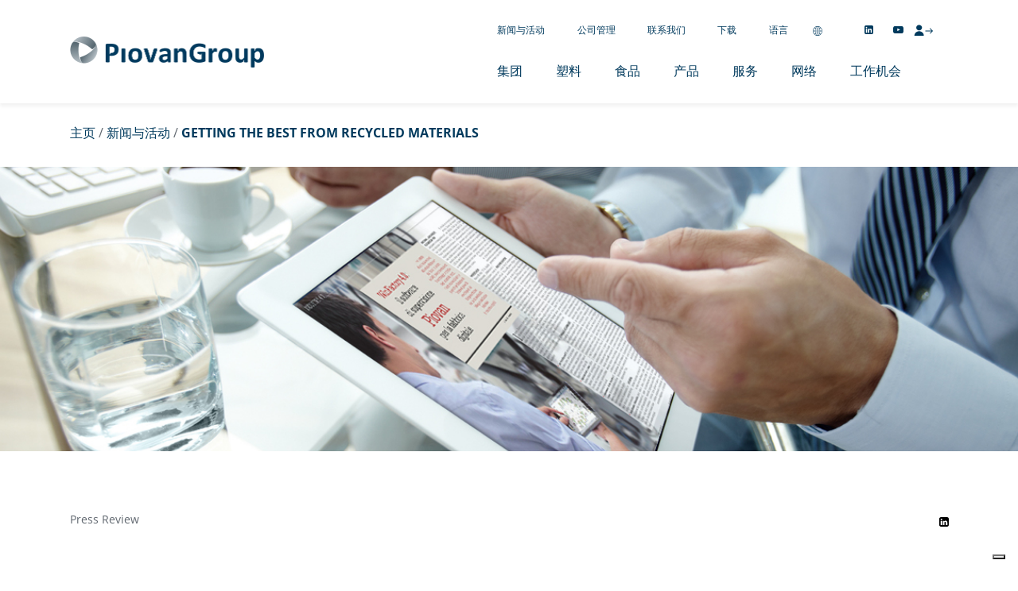

--- FILE ---
content_type: text/html; charset=UTF-8
request_url: https://www.piovan.com/zh/press-review/getting-the-best-from-recycled-materials/
body_size: 24303
content:
<!DOCTYPE html>
<html lang="zh-CN" >
<head>
<meta charset="UTF-8">
<meta name="viewport" content="width=device-width, initial-scale=1.0">
<!-- WP_HEAD() START -->
<meta name='robots' content='index, follow, max-image-preview:large, max-snippet:-1, max-video-preview:-1' />

	<title>GETTING THE BEST FROM RECYCLED MATERIALS - PiovanGroup</title>
	<link rel="canonical" href="https://www.piovan.com/zh/press-review/getting-the-best-from-recycled-materials/" />
	<meta property="og:locale" content="zh_CN" />
	<meta property="og:type" content="article" />
	<meta property="og:title" content="GETTING THE BEST FROM RECYCLED MATERIALS - PiovanGroup" />
	<meta property="og:description" content="The impact of plastic is a topic that has been recently under unprecedented pressure. It is unquestionable that one of the main challenges for the plastics industry is to reduce its environmental impact by moving towards a circular economy. For 13 years, PiovanGroup has been designing and producing complete systems to promote the use of recycled materials, investing in research in order to devise processes that will ensure the responsible transformation of raw materials, sustainable production and low environmental impact, [&hellip;]" />
	<meta property="og:url" content="https://www.piovan.com/zh/press-review/getting-the-best-from-recycled-materials/" />
	<meta property="og:site_name" content="百旺集团" />
	<meta property="article:published_time" content="2019-10-20T13:07:36+00:00" />
	<meta property="article:modified_time" content="2022-01-24T07:29:37+00:00" />
	<meta property="og:image" content="https://www.piovan.com/wp-content/uploads/wide_PIO_Header_per_press_review_Piovan.jpeg" />
	<meta property="og:image:width" content="1218" />
	<meta property="og:image:height" content="390" />
	<meta property="og:image:type" content="image/jpeg" />
	<meta name="author" content="developer" />
	<meta name="twitter:card" content="summary_large_image" />
	<script type="application/ld+json" class="yoast-schema-graph">{
    "@context": "https:\/\/schema.org",
    "@graph": [
        {
            "@type": "Article",
            "@id": "https:\/\/www.piovan.com\/press-review\/getting-the-best-from-recycled-materials\/#article",
            "isPartOf": {
                "@id": "https:\/\/www.piovan.com\/press-review\/getting-the-best-from-recycled-materials\/"
            },
            "author": {
                "name": "developer",
                "@id": "https:\/\/www.piovan.com\/#\/schema\/person\/62ec85ac044b6f63b412d10785bacd8a"
            },
            "headline": "GETTING THE BEST FROM RECYCLED MATERIALS",
            "datePublished": "2019-10-20T13:07:36+00:00",
            "dateModified": "2022-01-24T07:29:37+00:00",
            "mainEntityOfPage": {
                "@id": "https:\/\/www.piovan.com\/press-review\/getting-the-best-from-recycled-materials\/"
            },
            "wordCount": 231,
            "publisher": {
                "@id": "https:\/\/www.piovan.com\/#organization"
            },
            "image": {
                "@id": "https:\/\/www.piovan.com\/press-review\/getting-the-best-from-recycled-materials\/#primaryimage"
            },
            "thumbnailUrl": "https:\/\/www.piovan.com\/wp-content\/uploads\/wide_PIO_Header_per_press_review_Piovan.jpeg",
            "keywords": [
                "Piovan"
            ],
            "articleSection": [
                "Press Review"
            ],
            "inLanguage": "zh-CN"
        },
        {
            "@type": "WebPage",
            "@id": "https:\/\/www.piovan.com\/press-review\/getting-the-best-from-recycled-materials\/",
            "url": "https:\/\/www.piovan.com\/press-review\/getting-the-best-from-recycled-materials\/",
            "name": "GETTING THE BEST FROM RECYCLED MATERIALS - PiovanGroup",
            "isPartOf": {
                "@id": "https:\/\/www.piovan.com\/#website"
            },
            "primaryImageOfPage": {
                "@id": "https:\/\/www.piovan.com\/press-review\/getting-the-best-from-recycled-materials\/#primaryimage"
            },
            "image": {
                "@id": "https:\/\/www.piovan.com\/press-review\/getting-the-best-from-recycled-materials\/#primaryimage"
            },
            "thumbnailUrl": "https:\/\/www.piovan.com\/wp-content\/uploads\/wide_PIO_Header_per_press_review_Piovan.jpeg",
            "datePublished": "2019-10-20T13:07:36+00:00",
            "dateModified": "2022-01-24T07:29:37+00:00",
            "breadcrumb": {
                "@id": "https:\/\/www.piovan.com\/press-review\/getting-the-best-from-recycled-materials\/#breadcrumb"
            },
            "inLanguage": "zh-CN",
            "potentialAction": [
                {
                    "@type": "ReadAction",
                    "target": [
                        "https:\/\/www.piovan.com\/press-review\/getting-the-best-from-recycled-materials\/"
                    ]
                }
            ]
        },
        {
            "@type": "ImageObject",
            "inLanguage": "zh-CN",
            "@id": "https:\/\/www.piovan.com\/press-review\/getting-the-best-from-recycled-materials\/#primaryimage",
            "url": "https:\/\/www.piovan.com\/wp-content\/uploads\/wide_PIO_Header_per_press_review_Piovan.jpeg",
            "contentUrl": "https:\/\/www.piovan.com\/wp-content\/uploads\/wide_PIO_Header_per_press_review_Piovan.jpeg",
            "width": 1218,
            "height": 390
        },
        {
            "@type": "BreadcrumbList",
            "@id": "https:\/\/www.piovan.com\/press-review\/getting-the-best-from-recycled-materials\/#breadcrumb",
            "itemListElement": [
                {
                    "@type": "ListItem",
                    "position": 1,
                    "name": "\u4e3b\u9875",
                    "item": "https:\/\/www.piovan.com\/"
                },
                {
                    "@type": "ListItem",
                    "position": 2,
                    "name": "\u65b0\u95fb\u4e0e\u6d3b\u52a8",
                    "item": "https:\/\/www.piovan.com\/zh\/news-events\/"
                },
                {
                    "@type": "ListItem",
                    "position": 3,
                    "name": "GETTING THE BEST FROM RECYCLED MATERIALS"
                }
            ]
        },
        {
            "@type": "WebSite",
            "@id": "https:\/\/www.piovan.com\/#website",
            "url": "https:\/\/www.piovan.com\/",
            "name": "\u767e\u65fa\u96c6\u56e2",
            "description": "",
            "publisher": {
                "@id": "https:\/\/www.piovan.com\/#organization"
            },
            "potentialAction": [
                {
                    "@type": "SearchAction",
                    "target": {
                        "@type": "EntryPoint",
                        "urlTemplate": "https:\/\/www.piovan.com\/?s={search_term_string}"
                    },
                    "query-input": "required name=search_term_string"
                }
            ],
            "inLanguage": "zh-CN"
        },
        {
            "@type": "Organization",
            "@id": "https:\/\/www.piovan.com\/#organization",
            "name": "\u767e\u65fa\u96c6\u56e2",
            "url": "https:\/\/www.piovan.com\/",
            "logo": {
                "@type": "ImageObject",
                "inLanguage": "zh-CN",
                "@id": "https:\/\/www.piovan.com\/#\/schema\/logo\/image\/",
                "url": "https:\/\/www.piovan.com\/wp-content\/uploads\/2021\/06\/logo@2x.png",
                "contentUrl": "https:\/\/www.piovan.com\/wp-content\/uploads\/2021\/06\/logo@2x.png",
                "width": 489,
                "height": 78,
                "caption": "PiovanGroup"
            },
            "image": {
                "@id": "https:\/\/www.piovan.com\/#\/schema\/logo\/image\/"
            }
        },
        {
            "@type": "Person",
            "@id": "https:\/\/www.piovan.com\/#\/schema\/person\/62ec85ac044b6f63b412d10785bacd8a",
            "name": "developer",
            "image": {
                "@type": "ImageObject",
                "inLanguage": "zh-CN",
                "@id": "https:\/\/www.piovan.com\/#\/schema\/person\/image\/",
                "url": "https:\/\/secure.gravatar.com\/avatar\/a6b33ee6a2e765b0295fdb12352a501e?s=96&d=mm&r=g",
                "contentUrl": "https:\/\/secure.gravatar.com\/avatar\/a6b33ee6a2e765b0295fdb12352a501e?s=96&d=mm&r=g",
                "caption": "developer"
            }
        }
    ]
}</script>


<link rel='dns-prefetch' href='//cdn.iubenda.com' />
<link rel='stylesheet' id='my-local-fonts-css' href='https://www.piovan.com/wp-content/plugins/local-fonts-style//css/local-fonts-style.css' type='text/css' media='all' />
<style id='classic-theme-styles-inline-css' type='text/css'>
/*! This file is auto-generated */
.wp-block-button__link{color:#fff;background-color:#32373c;border-radius:9999px;box-shadow:none;text-decoration:none;padding:calc(.667em + 2px) calc(1.333em + 2px);font-size:1.125em}.wp-block-file__button{background:#32373c;color:#fff;text-decoration:none}
</style>
<style id='global-styles-inline-css' type='text/css'>
body{--wp--preset--color--black: #000000;--wp--preset--color--cyan-bluish-gray: #abb8c3;--wp--preset--color--white: #ffffff;--wp--preset--color--pale-pink: #f78da7;--wp--preset--color--vivid-red: #cf2e2e;--wp--preset--color--luminous-vivid-orange: #ff6900;--wp--preset--color--luminous-vivid-amber: #fcb900;--wp--preset--color--light-green-cyan: #7bdcb5;--wp--preset--color--vivid-green-cyan: #00d084;--wp--preset--color--pale-cyan-blue: #8ed1fc;--wp--preset--color--vivid-cyan-blue: #0693e3;--wp--preset--color--vivid-purple: #9b51e0;--wp--preset--gradient--vivid-cyan-blue-to-vivid-purple: linear-gradient(135deg,rgba(6,147,227,1) 0%,rgb(155,81,224) 100%);--wp--preset--gradient--light-green-cyan-to-vivid-green-cyan: linear-gradient(135deg,rgb(122,220,180) 0%,rgb(0,208,130) 100%);--wp--preset--gradient--luminous-vivid-amber-to-luminous-vivid-orange: linear-gradient(135deg,rgba(252,185,0,1) 0%,rgba(255,105,0,1) 100%);--wp--preset--gradient--luminous-vivid-orange-to-vivid-red: linear-gradient(135deg,rgba(255,105,0,1) 0%,rgb(207,46,46) 100%);--wp--preset--gradient--very-light-gray-to-cyan-bluish-gray: linear-gradient(135deg,rgb(238,238,238) 0%,rgb(169,184,195) 100%);--wp--preset--gradient--cool-to-warm-spectrum: linear-gradient(135deg,rgb(74,234,220) 0%,rgb(151,120,209) 20%,rgb(207,42,186) 40%,rgb(238,44,130) 60%,rgb(251,105,98) 80%,rgb(254,248,76) 100%);--wp--preset--gradient--blush-light-purple: linear-gradient(135deg,rgb(255,206,236) 0%,rgb(152,150,240) 100%);--wp--preset--gradient--blush-bordeaux: linear-gradient(135deg,rgb(254,205,165) 0%,rgb(254,45,45) 50%,rgb(107,0,62) 100%);--wp--preset--gradient--luminous-dusk: linear-gradient(135deg,rgb(255,203,112) 0%,rgb(199,81,192) 50%,rgb(65,88,208) 100%);--wp--preset--gradient--pale-ocean: linear-gradient(135deg,rgb(255,245,203) 0%,rgb(182,227,212) 50%,rgb(51,167,181) 100%);--wp--preset--gradient--electric-grass: linear-gradient(135deg,rgb(202,248,128) 0%,rgb(113,206,126) 100%);--wp--preset--gradient--midnight: linear-gradient(135deg,rgb(2,3,129) 0%,rgb(40,116,252) 100%);--wp--preset--font-size--small: 13px;--wp--preset--font-size--medium: 20px;--wp--preset--font-size--large: 36px;--wp--preset--font-size--x-large: 42px;--wp--preset--spacing--20: 0.44rem;--wp--preset--spacing--30: 0.67rem;--wp--preset--spacing--40: 1rem;--wp--preset--spacing--50: 1.5rem;--wp--preset--spacing--60: 2.25rem;--wp--preset--spacing--70: 3.38rem;--wp--preset--spacing--80: 5.06rem;--wp--preset--shadow--natural: 6px 6px 9px rgba(0, 0, 0, 0.2);--wp--preset--shadow--deep: 12px 12px 50px rgba(0, 0, 0, 0.4);--wp--preset--shadow--sharp: 6px 6px 0px rgba(0, 0, 0, 0.2);--wp--preset--shadow--outlined: 6px 6px 0px -3px rgba(255, 255, 255, 1), 6px 6px rgba(0, 0, 0, 1);--wp--preset--shadow--crisp: 6px 6px 0px rgba(0, 0, 0, 1);}:where(.is-layout-flex){gap: 0.5em;}:where(.is-layout-grid){gap: 0.5em;}body .is-layout-flow > .alignleft{float: left;margin-inline-start: 0;margin-inline-end: 2em;}body .is-layout-flow > .alignright{float: right;margin-inline-start: 2em;margin-inline-end: 0;}body .is-layout-flow > .aligncenter{margin-left: auto !important;margin-right: auto !important;}body .is-layout-constrained > .alignleft{float: left;margin-inline-start: 0;margin-inline-end: 2em;}body .is-layout-constrained > .alignright{float: right;margin-inline-start: 2em;margin-inline-end: 0;}body .is-layout-constrained > .aligncenter{margin-left: auto !important;margin-right: auto !important;}body .is-layout-constrained > :where(:not(.alignleft):not(.alignright):not(.alignfull)){max-width: var(--wp--style--global--content-size);margin-left: auto !important;margin-right: auto !important;}body .is-layout-constrained > .alignwide{max-width: var(--wp--style--global--wide-size);}body .is-layout-flex{display: flex;}body .is-layout-flex{flex-wrap: wrap;align-items: center;}body .is-layout-flex > *{margin: 0;}body .is-layout-grid{display: grid;}body .is-layout-grid > *{margin: 0;}:where(.wp-block-columns.is-layout-flex){gap: 2em;}:where(.wp-block-columns.is-layout-grid){gap: 2em;}:where(.wp-block-post-template.is-layout-flex){gap: 1.25em;}:where(.wp-block-post-template.is-layout-grid){gap: 1.25em;}.has-black-color{color: var(--wp--preset--color--black) !important;}.has-cyan-bluish-gray-color{color: var(--wp--preset--color--cyan-bluish-gray) !important;}.has-white-color{color: var(--wp--preset--color--white) !important;}.has-pale-pink-color{color: var(--wp--preset--color--pale-pink) !important;}.has-vivid-red-color{color: var(--wp--preset--color--vivid-red) !important;}.has-luminous-vivid-orange-color{color: var(--wp--preset--color--luminous-vivid-orange) !important;}.has-luminous-vivid-amber-color{color: var(--wp--preset--color--luminous-vivid-amber) !important;}.has-light-green-cyan-color{color: var(--wp--preset--color--light-green-cyan) !important;}.has-vivid-green-cyan-color{color: var(--wp--preset--color--vivid-green-cyan) !important;}.has-pale-cyan-blue-color{color: var(--wp--preset--color--pale-cyan-blue) !important;}.has-vivid-cyan-blue-color{color: var(--wp--preset--color--vivid-cyan-blue) !important;}.has-vivid-purple-color{color: var(--wp--preset--color--vivid-purple) !important;}.has-black-background-color{background-color: var(--wp--preset--color--black) !important;}.has-cyan-bluish-gray-background-color{background-color: var(--wp--preset--color--cyan-bluish-gray) !important;}.has-white-background-color{background-color: var(--wp--preset--color--white) !important;}.has-pale-pink-background-color{background-color: var(--wp--preset--color--pale-pink) !important;}.has-vivid-red-background-color{background-color: var(--wp--preset--color--vivid-red) !important;}.has-luminous-vivid-orange-background-color{background-color: var(--wp--preset--color--luminous-vivid-orange) !important;}.has-luminous-vivid-amber-background-color{background-color: var(--wp--preset--color--luminous-vivid-amber) !important;}.has-light-green-cyan-background-color{background-color: var(--wp--preset--color--light-green-cyan) !important;}.has-vivid-green-cyan-background-color{background-color: var(--wp--preset--color--vivid-green-cyan) !important;}.has-pale-cyan-blue-background-color{background-color: var(--wp--preset--color--pale-cyan-blue) !important;}.has-vivid-cyan-blue-background-color{background-color: var(--wp--preset--color--vivid-cyan-blue) !important;}.has-vivid-purple-background-color{background-color: var(--wp--preset--color--vivid-purple) !important;}.has-black-border-color{border-color: var(--wp--preset--color--black) !important;}.has-cyan-bluish-gray-border-color{border-color: var(--wp--preset--color--cyan-bluish-gray) !important;}.has-white-border-color{border-color: var(--wp--preset--color--white) !important;}.has-pale-pink-border-color{border-color: var(--wp--preset--color--pale-pink) !important;}.has-vivid-red-border-color{border-color: var(--wp--preset--color--vivid-red) !important;}.has-luminous-vivid-orange-border-color{border-color: var(--wp--preset--color--luminous-vivid-orange) !important;}.has-luminous-vivid-amber-border-color{border-color: var(--wp--preset--color--luminous-vivid-amber) !important;}.has-light-green-cyan-border-color{border-color: var(--wp--preset--color--light-green-cyan) !important;}.has-vivid-green-cyan-border-color{border-color: var(--wp--preset--color--vivid-green-cyan) !important;}.has-pale-cyan-blue-border-color{border-color: var(--wp--preset--color--pale-cyan-blue) !important;}.has-vivid-cyan-blue-border-color{border-color: var(--wp--preset--color--vivid-cyan-blue) !important;}.has-vivid-purple-border-color{border-color: var(--wp--preset--color--vivid-purple) !important;}.has-vivid-cyan-blue-to-vivid-purple-gradient-background{background: var(--wp--preset--gradient--vivid-cyan-blue-to-vivid-purple) !important;}.has-light-green-cyan-to-vivid-green-cyan-gradient-background{background: var(--wp--preset--gradient--light-green-cyan-to-vivid-green-cyan) !important;}.has-luminous-vivid-amber-to-luminous-vivid-orange-gradient-background{background: var(--wp--preset--gradient--luminous-vivid-amber-to-luminous-vivid-orange) !important;}.has-luminous-vivid-orange-to-vivid-red-gradient-background{background: var(--wp--preset--gradient--luminous-vivid-orange-to-vivid-red) !important;}.has-very-light-gray-to-cyan-bluish-gray-gradient-background{background: var(--wp--preset--gradient--very-light-gray-to-cyan-bluish-gray) !important;}.has-cool-to-warm-spectrum-gradient-background{background: var(--wp--preset--gradient--cool-to-warm-spectrum) !important;}.has-blush-light-purple-gradient-background{background: var(--wp--preset--gradient--blush-light-purple) !important;}.has-blush-bordeaux-gradient-background{background: var(--wp--preset--gradient--blush-bordeaux) !important;}.has-luminous-dusk-gradient-background{background: var(--wp--preset--gradient--luminous-dusk) !important;}.has-pale-ocean-gradient-background{background: var(--wp--preset--gradient--pale-ocean) !important;}.has-electric-grass-gradient-background{background: var(--wp--preset--gradient--electric-grass) !important;}.has-midnight-gradient-background{background: var(--wp--preset--gradient--midnight) !important;}.has-small-font-size{font-size: var(--wp--preset--font-size--small) !important;}.has-medium-font-size{font-size: var(--wp--preset--font-size--medium) !important;}.has-large-font-size{font-size: var(--wp--preset--font-size--large) !important;}.has-x-large-font-size{font-size: var(--wp--preset--font-size--x-large) !important;}
.wp-block-navigation a:where(:not(.wp-element-button)){color: inherit;}
:where(.wp-block-post-template.is-layout-flex){gap: 1.25em;}:where(.wp-block-post-template.is-layout-grid){gap: 1.25em;}
:where(.wp-block-columns.is-layout-flex){gap: 2em;}:where(.wp-block-columns.is-layout-grid){gap: 2em;}
.wp-block-pullquote{font-size: 1.5em;line-height: 1.6;}
</style>
<link rel='stylesheet' id='oxygen-css' href='https://www.piovan.com/wp-content/plugins/oxygen/component-framework/oxygen.css' type='text/css' media='all' />
<style id='wpgb-head-inline-css' type='text/css'>
.wp-grid-builder:not(.wpgb-template),.wpgb-facet{opacity:0.01}.wpgb-facet fieldset{margin:0;padding:0;border:none;outline:none;box-shadow:none}.wpgb-facet fieldset:last-child{margin-bottom:40px;}.wpgb-facet fieldset legend.wpgb-sr-only{height:1px;width:1px}
</style>
<link rel='stylesheet' id='trp-language-switcher-style-css' href='https://www.piovan.com/wp-content/plugins/translatepress-multilingual/assets/css/trp-language-switcher.css' type='text/css' media='all' />
<link rel='stylesheet' id='trp-popup-style-css' href='https://www.piovan.com/wp-content/plugins/translatepress-business/add-ons-pro/automatic-language-detection/assets/css/trp-popup.css' type='text/css' media='all' />
<script type="text/javascript" src="https://www.piovan.com/wp-includes/js/jquery/jquery.min.js" id="jquery-core-js"></script>

<script  class="_iub_cs_skip" type="text/javascript" id="iubenda-head-inline-scripts-0">
/* <![CDATA[ */
(function (w, d, s, l, i) {
        w[l] = w[l] || []; w[l].push({
            'gtm.start':
                new Date().getTime(), event: 'gtm.js'
        }); var f = d.getElementsByTagName(s)[0],
            j = d.createElement(s), dl = l != 'dataLayer' ? '&l=' + l : ''; j.async = true; j.src =
                'https://www.googletagmanager.com/gtm.js?id=' + i + dl; f.parentNode.insertBefore(j, f);
    })(window, document, 'script', 'dataLayer', 'GTM-PRR3NW');
/* ]]> */
</script>

<script  type="text/javascript" class="_iub_cs_skip" id="iubenda-head-inline-scripts-1">
/* <![CDATA[ */

    var _iub = _iub || [];
    _iub.csConfiguration = {
        "askConsentAtCookiePolicyUpdate": true,
        "countryDetection": true,
        "enableLgpd": true,
        "enableUspr": true,
        "invalidateConsentWithoutLog": true,
        "lang": "en",
        "lgpdAppliesGlobally": false,
        "perPurposeConsent": true,
        "siteId": 2810870,
        "cookiePolicyId": 13689210,
        "callback": {
            "onPreferenceExpressedOrNotNeeded":
                function (preference) {
                    dataLayer.push({
                        iubenda_ccpa_opted_out: _iub.cs.api.isCcpaOptedOut()
                    });
                    if (!preference) {
                        dataLayer.push({
                            event: "iubenda_preference_not_needed"
                        });
                    } else {
                        if (preference.consent === true) {
                            dataLayer.push({
                                event: "iubenda_consent_given"
                            });
                        } else if (preference.consent === false) {
                            dataLayer.push({
                                event: "iubenda_consent_rejected"
                            });
                        } else if (preference.purposes) {
                            for (var purposeId in preference.purposes) {
                                if (preference.purposes[purposeId]) {
                                    dataLayer.push({
                                        event: "iubenda_consent_given_purpose_" + purposeId
                                    });
                                }
                            }
                        }
                    }
                }
        },
        "banner": {
            "acceptButtonCaptionColor": "#003A5D",
            "acceptButtonColor": "#FFFFFF",
            "acceptButtonDisplay": true,
            "backgroundColor": "#003A5D",
            "closeButtonDisplay": false,
            "customizeButtonCaptionColor": "#003A5D",
            "customizeButtonColor": "#FFFFFF",
            "customizeButtonDisplay": true,
            "explicitWithdrawal": true,
            "listPurposes": true,
            "position": "float-bottom-center",
            "rejectButtonCaptionColor": "#FFFFFF",
            "rejectButtonColor": "#003A5D",
            "rejectButtonDisplay": true,
            "usesThirdParties": false,
            "zIndex": 2147483645
        }
    };
/* ]]> */
</script>

<script  class="_iub_cs_skip" type="text/javascript" id="iubenda-head-inline-scripts-2">
/* <![CDATA[ */

    var l = document.getElementsByTagName('html')[0].getAttribute('lang');
    var cookiePolicyID;
    switch (l) {
        case "it-IT": cookiePolicyID = '98155211'; break;
        case "es-ES": cookiePolicyID = '39954011'; break;
        case "pt-PT": cookiePolicyID = '36800801'; break;
        case "fr-FR": cookiePolicyID = '47492957'; break;
        case "de-DE": cookiePolicyID = '31392431'; break;
        case "ru-RU": cookiePolicyID = '76874244'; break;
        default: cookiePolicyID = '13689210';
    }
    _iub.csConfiguration['cookiePolicyID'] = cookiePolicyID;
/* ]]> */
</script>
<script  type="text/javascript" class="_iub_cs_skip" src="//cdn.iubenda.com/cs/ccpa/stub.js" id="iubenda-head-scripts-0-js"></script>
<script  type="text/javascript" charset="UTF-8" async="" class="_iub_cs_skip" src="//cdn.iubenda.com/cs/iubenda_cs.js" id="iubenda-head-scripts-1-js"></script>
<script type="text/javascript" src="https://www.piovan.com/wp-content/plugins/oxygen-resource-enqueuer/main.js" id="main-js"></script>
<script type="text/javascript" id="trp-language-cookie-js-extra">
/* <![CDATA[ */
var trp_language_cookie_data = {"abs_home":"https:\/\/www.piovan.com","url_slugs":{"en_US":"en_us","it_IT":"it","de_DE":"de","fr_FR":"fr","es_ES":"es","pt_PT":"pt","tr_TR":"tr","ru_RU":"ru","zh_CN":"zh"},"cookie_name":"trp_language","cookie_age":"30","cookie_path":"\/","default_language":"en_US","publish_languages":["en_US","it_IT","de_DE","fr_FR","es_ES","pt_PT","tr_TR","ru_RU","zh_CN"],"trp_ald_ajax_url":"https:\/\/www.piovan.com\/wp-content\/plugins\/translatepress-business\/add-ons-pro\/automatic-language-detection\/includes\/trp-ald-ajax.php","detection_method":"browser","popup_option":"popup","popup_type":"normal_popup","popup_textarea":"We've detected you might be speaking a different language. Do you want to change to:","popup_textarea_change_button":"Change Language","popup_textarea_close_button":"Close and do not switch language","iso_codes":{"en_US":"en","it_IT":"it","de_DE":"de","fr_FR":"fr","es_ES":"es","pt_PT":"pt","tr_TR":"tr","ru_RU":"ru","zh_CN":"zh-CN"},"language_urls":{"en_US":"https:\/\/www.piovan.com\/press-review\/getting-the-best-from-recycled-materials\/","it_IT":"https:\/\/www.piovan.com\/it\/press-review\/getting-the-best-from-recycled-materials\/","de_DE":"https:\/\/www.piovan.com\/de\/press-review\/getting-the-best-from-recycled-materials\/","fr_FR":"https:\/\/www.piovan.com\/fr\/press-review\/getting-the-best-from-recycled-materials\/","es_ES":"https:\/\/www.piovan.com\/es\/press-review\/getting-the-best-from-recycled-materials\/","pt_PT":"https:\/\/www.piovan.com\/pt\/press-review\/getting-the-best-from-recycled-materials\/","tr_TR":"https:\/\/www.piovan.com\/tr\/press-review\/getting-the-best-from-recycled-materials\/","ru_RU":"https:\/\/www.piovan.com\/ru\/press-review\/getting-the-best-from-recycled-materials\/","zh_CN":"https:\/\/www.piovan.com\/zh\/press-review\/getting-the-best-from-recycled-materials\/"},"english_name":{"en_US":"English","it_IT":"Italiano","de_DE":"Deutsch","fr_FR":"Fran\u00e7ais","es_ES":"Espa\u00f1ol","pt_PT":"Portugu\u00eas","tr_TR":"T\u00fcrk\u00e7e","ru_RU":"\u0420\u0443\u0441\u0441\u043a\u0438\u0439","zh_CN":"\u7b80\u4f53\u4e2d\u6587"},"is_iphone_user_check":""};
/* ]]> */
</script>
<script type="text/javascript" src="https://www.piovan.com/wp-content/plugins/translatepress-business/add-ons-pro/automatic-language-detection/assets/js/trp-language-cookie.js" id="trp-language-cookie-js"></script>
<link rel="https://api.w.org/" href="https://www.piovan.com/zh/wp-json/" /><link rel="alternate" type="application/json" href="https://www.piovan.com/zh/wp-json/wp/v2/posts/7293" /><link rel="EditURI" type="application/rsd+xml" title="RSD" href="https://www.piovan.com/xmlrpc.php?rsd" />
<link rel='shortlink' href='https://www.piovan.com/zh/?p=7293' />
<link rel="alternate" type="application/json+oembed" href="https://www.piovan.com/zh/wp-json/oembed/1.0/embed?url=https%3A%2F%2Fwww.piovan.com%2Fzh%2Fpress-review%2Fgetting-the-best-from-recycled-materials%2F" />
<link rel="alternate" type="text/xml+oembed" href="https://www.piovan.com/zh/wp-json/oembed/1.0/embed?url=https%3A%2F%2Fwww.piovan.com%2Fzh%2Fpress-review%2Fgetting-the-best-from-recycled-materials%2F&#038;format=xml" />
<link rel="alternate" type="application/feed+json" title="PiovanGroup &raquo; JSON Feed" href="https://www.piovan.com/zh/feed/json/" />
<noscript><style>.wp-grid-builder .wpgb-card.wpgb-card-hidden .wpgb-card-wrapper{opacity:1!important;visibility:visible!important;transform:none!important}.wpgb-facet {opacity:1!important;pointer-events:auto!important}.wpgb-facet *:not(.wpgb-pagination-facet){display:none}</style></noscript><meta name="theme-color" content="#003a5d" >
    <link rel="alternate" hreflang="en" href="https://www.piovan.com/press-review/getting-the-best-from-recycled-materials/"/>
<link rel="alternate" hreflang="it" href="https://www.piovan.com/it/press-review/getting-the-best-from-recycled-materials/"/>
<link rel="alternate" hreflang="de" href="https://www.piovan.com/de/press-review/getting-the-best-from-recycled-materials/"/>
<link rel="alternate" hreflang="fr" href="https://www.piovan.com/fr/press-review/getting-the-best-from-recycled-materials/"/>
<link rel="alternate" hreflang="es" href="https://www.piovan.com/es/press-review/getting-the-best-from-recycled-materials/"/>
<link rel="alternate" hreflang="pt" href="https://www.piovan.com/pt/press-review/getting-the-best-from-recycled-materials/"/>
<link rel="alternate" hreflang="tr" href="https://www.piovan.com/tr/press-review/getting-the-best-from-recycled-materials/"/>
<link rel="alternate" hreflang="ru" href="https://www.piovan.com/ru/press-review/getting-the-best-from-recycled-materials/"/>
<link rel="alternate" hreflang="zh" href="https://www.piovan.com/zh/press-review/getting-the-best-from-recycled-materials/"/>
<link rel="alternate" hreflang="x-default" href="https://www.piovan.com/press-review/getting-the-best-from-recycled-materials/"/>
<link rel="icon" href="https://www.piovan.com/wp-content/uploads/2021/06/favicon@2x.png" sizes="32x32" />
<link rel="icon" href="https://www.piovan.com/wp-content/uploads/2021/06/favicon@2x.png" sizes="192x192" />
<link rel="apple-touch-icon" href="https://www.piovan.com/wp-content/uploads/2021/06/favicon@2x.png" />
<meta name="msapplication-TileImage" content="https://www.piovan.com/wp-content/uploads/2021/06/favicon@2x.png" />
<link rel='stylesheet' id='oxygen-cache-609-css' href='//www.piovan.com/wp-content/uploads/oxygen/css/609.css?cache=1701695897&#038;ver=6.4.3' type='text/css' media='all' />
<link rel='stylesheet' id='oxygen-cache-19-css' href='//www.piovan.com/wp-content/uploads/oxygen/css/19.css?cache=1761318191&#038;ver=6.4.3' type='text/css' media='all' />
<link rel='stylesheet' id='oxygen-cache-85-css' href='//www.piovan.com/wp-content/uploads/oxygen/css/85.css?cache=1701695918&#038;ver=6.4.3' type='text/css' media='all' />
<link rel='stylesheet' id='oxygen-cache-651-css' href='//www.piovan.com/wp-content/uploads/oxygen/css/651.css?cache=1719500974&#038;ver=6.4.3' type='text/css' media='all' />
<link rel='stylesheet' id='oxygen-universal-styles-css' href='//www.piovan.com/wp-content/uploads/oxygen/css/universal.css?cache=1764006223&#038;ver=6.4.3' type='text/css' media='all' />
<!-- END OF WP_HEAD() -->
</head>
<body class="post-template-default single single-post postid-7293 single-format-standard  wp-embed-responsive oxygen-body post-getting-the-best-from-recycled-materials translatepress-zh_CN" >




	        <!-- Google Tag Manager (noscript) -->
        <noscript><iframe src="https://www.googletagmanager.com/ns.html?id=GTM-PRR3NW"
        height="0" width="0" style="display:none;visibility:hidden"></iframe></noscript>
        <!-- End Google Tag Manager (noscript) -->
					<header id="_header-464-19" class="oxy-header-wrapper oxy-sticky-header oxy-overlay-header oxy-header" ><div id="_header_row-957-19" class="oxy-header-row" ><div class="oxy-header-container"><div id="_header_left-958-19" class="oxy-header-left" ><a id="link-1140-19" class="ct-link" href="/zh/"   ><img  id="image-959-19" alt="" src="https://www.piovan.com/wp-content/uploads/2021/06/logo@2x.png" class="ct-image" srcset="https://www.piovan.com/wp-content/uploads/2021/06/logo@2x.png 489w, https://www.piovan.com/wp-content/uploads/2021/06/logo@2x-300x48.png 300w, https://www.piovan.com/wp-content/uploads/2021/06/logo@2x-387x62.png 387w, https://www.piovan.com/wp-content/uploads/2021/06/logo@2x-18x3.png 18w" sizes="(max-width: 489px) 100vw, 489px"  width="489" height="78"/></a></div><div id="_header_center-960-19" class="oxy-header-center" ><a id="link-1179-19" class="ct-link" href="/zh/"   ><img  id="image-961-19" alt="" src="https://www.piovan.com/wp-content/uploads/logo-mobile@2x-1.png" class="ct-image" srcset="https://www.piovan.com/wp-content/uploads/logo-mobile@2x-1.png 312w, https://www.piovan.com/wp-content/uploads/logo-mobile@2x-1-300x48.png 300w, https://www.piovan.com/wp-content/uploads/logo-mobile@2x-1-18x3.png 18w, https://www.piovan.com/wp-content/uploads/logo-mobile@2x-1-310x50.png 310w" sizes="(max-width: 312px) 100vw, 312px"  width="312" height="50"/></a></div><div id="_header_right-962-19" class="oxy-header-right" ><div id="div_block-1526-19" class="ct-div-block" ><div id="div_block-1527-19" class="ct-div-block" ><ul id="mega-menu-shortcuts" class="ct-div-block" ><li id="div_block-1531-19" class="ct-div-block dropdown-menu menu-item" ><div id="div_block-1532-19" class="ct-div-block menu-link-wrapper" ><a id="link_text-1533-19" class="ct-link-text shortcuts__menu-link" href="https://www.piovan.com/zh/news-events/" target="_self"  >新闻与活动</a><div id="fancy_icon-1534-19" class="ct-fancy-icon menu-angle-icon menu-angle-icon-shortcut" ><svg id="svg-fancy_icon-1534-19"><use xlink:href="#FontAwesomeicon-angle-down"></use></svg></div></div><ul id="div_block-1535-19" class="ct-div-block dropdown-submenu" ><li id="div_block-1536-19" class="ct-div-block dropdown-menu__item" ><a id="link_text-1537-19" class="ct-link-text submenu__text-link" href="https://www.piovan.com/zh/news-events/" target="_self"  >新闻与活动</a></li><li id="div_block-1538-19" class="ct-div-block dropdown-menu__item" ><a id="link_text-1539-19" class="ct-link-text submenu__text-link" href="https://www.piovan.com/zh/news-events/2025-events/" target="_self"  >活动 2025<br></a></li></ul></li><li id="div_block-1771-19" class="ct-div-block" ><a id="link_text-1772-19" class="ct-link-text shortcuts__menu-link" href="https://www.piovan.com/zh/corporate-governance/" target="_self"  >公司管理</a></li><li id="div_block-1549-19" class="ct-div-block" ><a id="link_text-1550-19" class="ct-link-text shortcuts__menu-link" href="https://www.piovan.com/zh/contacts/" target="_self"  >联系我们</a></li><li id="div_block-1551-19" class="ct-div-block" ><a id="link_text-1552-19" class="ct-link-text shortcuts__menu-link" href="https://www.piovan.com/zh/download/" target="_self"  >下载</a></li><li id="div_block-1553-19" class="ct-div-block dropdown-menu menu-item" ><div id="div_block-1554-19" class="ct-div-block menu-link-wrapper" ><a id="link_text-1555-19" class="ct-link-text shortcuts__menu-link" href="#" target="_self"  >语言</a><div id="fancy_icon-1556-19" class="ct-fancy-icon menu-angle-icon menu-angle-icon-shortcut" ><svg id="svg-fancy_icon-1556-19"><use xlink:href="#FontAwesomeicon-angle-down"></use></svg></div></div><ul id="div_block-1557-19" class="ct-div-block dropdown-submenu" ><nav id="_nav_menu-1558-19" class="oxy-nav-menu shortcut-submenu-wp oxy-nav-menu-vertical" ><div class='oxy-menu-toggle'><div class='oxy-nav-menu-hamburger-wrap'><div class='oxy-nav-menu-hamburger'><div class='oxy-nav-menu-hamburger-line'></div><div class='oxy-nav-menu-hamburger-line'></div><div class='oxy-nav-menu-hamburger-line'></div></div></div></div><div class="menu-geo-lang-container"><ul id="menu-geo-lang" class="oxy-nav-menu-list"><li id="menu-item-1127" class="trp-language-switcher-container menu-item menu-item-type-post_type menu-item-object-language_switcher menu-item-1127"><a href="https://www.piovan.com/press-review/getting-the-best-from-recycled-materials/" data-ps2id-api="true"><span data-no-translation><img class="trp-flag-image" src="https://www.piovan.com/wp-content/plugins/translatepress-multilingual/assets/images/flags/en_US.png" width="18" height="12" alt="en_US" title="English"><span class="trp-ls-language-name">English</span></span></a></li>
<li id="menu-item-1128" class="trp-language-switcher-container menu-item menu-item-type-post_type menu-item-object-language_switcher menu-item-1128"><a href="https://www.piovan.com/it/press-review/getting-the-best-from-recycled-materials/" data-ps2id-api="true"><span data-no-translation><img class="trp-flag-image" src="https://www.piovan.com/wp-content/plugins/translatepress-multilingual/assets/images/flags/it_IT.png" width="18" height="12" alt="it_IT" title="Italiano"><span class="trp-ls-language-name">Italiano</span></span></a></li>
<li id="menu-item-6412" class="trp-language-switcher-container menu-item menu-item-type-post_type menu-item-object-language_switcher menu-item-6412"><a href="https://www.piovan.com/de/press-review/getting-the-best-from-recycled-materials/" data-ps2id-api="true"><span data-no-translation><img class="trp-flag-image" src="https://www.piovan.com/wp-content/plugins/translatepress-multilingual/assets/images/flags/de_DE.png" width="18" height="12" alt="de_DE" title="Deutsch"><span class="trp-ls-language-name">Deutsch</span></span></a></li>
<li id="menu-item-6418" class="trp-language-switcher-container menu-item menu-item-type-post_type menu-item-object-language_switcher menu-item-6418"><a href="https://www.piovan.com/fr/press-review/getting-the-best-from-recycled-materials/" data-ps2id-api="true"><span data-no-translation><img class="trp-flag-image" src="https://www.piovan.com/wp-content/plugins/translatepress-multilingual/assets/images/flags/fr_FR.png" width="18" height="12" alt="fr_FR" title="Français"><span class="trp-ls-language-name">Français</span></span></a></li>
<li id="menu-item-6417" class="trp-language-switcher-container menu-item menu-item-type-post_type menu-item-object-language_switcher menu-item-6417"><a href="https://www.piovan.com/es/press-review/getting-the-best-from-recycled-materials/" data-ps2id-api="true"><span data-no-translation><img class="trp-flag-image" src="https://www.piovan.com/wp-content/plugins/translatepress-multilingual/assets/images/flags/es_ES.png" width="18" height="12" alt="es_ES" title="Español"><span class="trp-ls-language-name">Español</span></span></a></li>
<li id="menu-item-6413" class="trp-language-switcher-container menu-item menu-item-type-post_type menu-item-object-language_switcher current-language-menu-item menu-item-6413"><a href="https://www.piovan.com/zh/press-review/getting-the-best-from-recycled-materials/" data-ps2id-api="true"><span data-no-translation><img class="trp-flag-image" src="https://www.piovan.com/wp-content/plugins/translatepress-multilingual/assets/images/flags/zh_CN.png" width="18" height="12" alt="zh_CN" title="简体中文"><span class="trp-ls-language-name">简体中文</span></span></a></li>
<li id="menu-item-6414" class="trp-language-switcher-container menu-item menu-item-type-post_type menu-item-object-language_switcher menu-item-6414"><a href="https://www.piovan.com/ru/press-review/getting-the-best-from-recycled-materials/" data-ps2id-api="true"><span data-no-translation><img class="trp-flag-image" src="https://www.piovan.com/wp-content/plugins/translatepress-multilingual/assets/images/flags/ru_RU.png" width="18" height="12" alt="ru_RU" title="Русский"><span class="trp-ls-language-name">Русский</span></span></a></li>
<li id="menu-item-6416" class="trp-language-switcher-container menu-item menu-item-type-post_type menu-item-object-language_switcher menu-item-6416"><a href="https://www.piovan.com/pt/press-review/getting-the-best-from-recycled-materials/" data-ps2id-api="true"><span data-no-translation><img class="trp-flag-image" src="https://www.piovan.com/wp-content/plugins/translatepress-multilingual/assets/images/flags/pt_PT.png" width="18" height="12" alt="pt_PT" title="Português"><span class="trp-ls-language-name">Português</span></span></a></li>
<li id="menu-item-6415" class="trp-language-switcher-container menu-item menu-item-type-post_type menu-item-object-language_switcher menu-item-6415"><a href="https://www.piovan.com/tr/press-review/getting-the-best-from-recycled-materials/" data-ps2id-api="true"><span data-no-translation><img class="trp-flag-image" src="https://www.piovan.com/wp-content/plugins/translatepress-multilingual/assets/images/flags/tr_TR.png" width="18" height="12" alt="tr_TR" title="Türkçe"><span class="trp-ls-language-name">Türkçe</span></span></a></li>
</ul></div></nav></ul></li><li id="div_block-1529-19" class="ct-div-block" ><a id="geo-link" class="ct-link" href="https://www.piovan.com/zh/choose-your-country/"   ><div id="globe-icon-1769-19" class="ct-code-block" ><svg width="12px" height="12px" version="1.2" xmlns="http://www.w3.org/2000/svg" viewbox="0 0 90 90"><style></style><path fill="#003a5d" fill-rule="evenodd" d="m45 0c24.9 0 45 20.1 45 45 0 24.9-20.1 45-45 45-24.9 0-45-20.1-45-45 0-24.9 20.1-45 45-45zm32.7 19.4c-3.5 1.7-7.4 3-11.5 4.1 1.7 5.9 2.7 12.6 2.8 19.8h17.5c-0.4-9-3.6-17.3-8.8-23.9zm-14.9 4.9c-5 1.1-10.5 1.8-16.1 1.9v17.1h18.9c-0.2-6.9-1.1-13.3-2.8-19zm-35.6 0c-1.7 5.7-2.6 12.1-2.8 19h18.9v-17.1c-5.6-0.1-11.1-0.8-16.1-1.9zm-3.4-0.8c-4.1-1.1-8-2.4-11.5-4.1-5.2 6.6-8.4 14.9-8.8 23.9h17.5c0.1-7.2 1.1-13.9 2.8-19.8zm-9.2-6.8c3.2 1.4 6.6 2.6 10.3 3.5 2-5.7 4.9-11.3 9-15.2-7.5 2-14.1 6.1-19.3 11.7zm13.6 4.3c4.8 1 9.8 1.6 15.1 1.7v-19.1c-7.2 1.3-12.3 9.7-15.1 17.4zm33.6 0c-2.8-7.7-7.9-16.1-15.1-17.4v19.1c5.3-0.1 10.3-0.7 15.1-1.7zm3.3-0.8c3.7-0.9 7.1-2.1 10.3-3.5-5.2-5.6-11.8-9.7-19.3-11.7 4.1 3.9 7.1 9.5 9 15.2zm10.3 53.1c-3.2-1.4-6.6-2.6-10.3-3.5-2 5.7-4.9 11.3-9 15.2 7.5-2 14.1-6.1 19.3-11.7zm-13.6-4.3c-4.8-1-9.8-1.6-15.1-1.7v19.1c7.2-1.3 12.3-9.7 15.1-17.4zm-33.6 0c2.8 7.7 7.9 16.1 15.1 17.4v-19.1c-5.3 0.1-10.3 0.7-15.1 1.7zm-3.3 0.8c-3.7 0.9-7.1 2.1-10.3 3.5 5.2 5.6 11.8 9.7 19.3 11.7-4.1-3.9-7-9.5-9-15.2zm-12.6 0.8c3.5-1.7 7.4-3 11.5-4.1-1.7-5.9-2.7-12.6-2.8-19.8h-17.5c0.4 9 3.6 17.3 8.8 23.9zm14.9-4.9c5-1.1 10.5-1.8 16.1-1.9v-17.1h-18.9c0.2 6.9 1.1 13.3 2.8 19zm35.6 0c1.7-5.7 2.6-12.1 2.8-19h-18.9v17.1c5.6 0.1 11.1 0.8 16.1 1.9zm3.4 0.8c4.1 1.1 8 2.4 11.5 4.1 5.2-6.6 8.4-14.9 8.8-23.9h-17.5c-0.1 7.2-1.1 13.9-2.8 19.8z"/></svg></div><div id="geo-country" class="ct-text-block" ></div></a></li></ul><div id="div_block-1559-19" class="ct-div-block" ><a id="link-1560-19" class="ct-link" href="https://www.linkedin.com/company/piovangroup" target="_blank" rel="noopener" ><div id="fancy_icon-1561-19" class="ct-fancy-icon" ><svg id="svg-fancy_icon-1561-19"><use xlink:href="#FontAwesomeicon-linkedin-square"></use></svg></div></a><a id="link-1562-19" class="ct-link" href="https://www.youtube.com/c/PiovanGroup" target="_blank" rel="noopener" ><div id="fancy_icon-1563-19" class="ct-fancy-icon" ><svg id="svg-fancy_icon-1563-19"><use xlink:href="#FontAwesomeicon-youtube-play"></use></svg></div></a></div><a id="link-1564-19" class="ct-link" href="https://portal.piovan.com/cms/login" target="_blank" rel="noopener" ><div id="fancy_icon-1565-19" class="ct-fancy-icon" ><svg id="svg-fancy_icon-1565-19"><use xlink:href="#icomoonicon-user-arrow"></use></svg></div></a></div><ul id="menu-piovan" class="ct-div-block" ><header id="div_block-1750-19" class="ct-div-block" ><a id="link-1751-19" class="ct-link" href="https://portal.piovan.com/cms/login"   ><div id="fancy_icon-1752-19" class="ct-fancy-icon" ><svg id="svg-fancy_icon-1752-19"><use xlink:href="#icomoonicon-user-arrow"></use></svg></div></a><img  id="image-1753-19" alt="" src="https://www.piovan.com/wp-content/uploads/logo-white@2x.png" class="ct-image" width="308" height="50"/></header><ul id="div_block-1571-19" class="ct-div-block" ><li id="div_block-1572-19" class="ct-div-block dropdown-menu menu-item" ><div id="div_block-1573-19" class="ct-div-block menu-link-wrapper" ><a id="link_text-1574-19" class="ct-link-text menu-item__text-link" href="https://www.piovan.com/zh/the-group/" target="_self"  >集团</a><div id="fancy_icon-1575-19" class="ct-fancy-icon menu-angle-icon" ><svg id="svg-fancy_icon-1575-19"><use xlink:href="#FontAwesomeicon-angle-down"></use></svg></div></div><ul id="div_block-1576-19" class="ct-div-block dropdown-submenu" ><li id="div_block-1577-19" class="ct-div-block dropdown-menu__item" ><a id="link_text-1578-19" class="ct-link-text submenu__text-link" href="https://www.piovan.com/zh/the-group/" target="_self"  >关于我们</a></li><li id="div_block-1579-19" class="ct-div-block dropdown-menu__item" ><a id="link_text-1580-19" class="ct-link-text submenu__text-link" href="https://www.piovan.com/zh/the-group/sustainability/" target="_self"  >可持续发展</a></li><li id="div_block-1710-19" class="ct-div-block dropdown-menu__item" ><a id="link_text-1711-19" class="ct-link-text submenu__text-link" href="https://www.piovan.com/zh/the-group/innovation/" target="_self"  >创新</a></li></ul></li><li id="div_block-1581-19" class="ct-div-block dropdown-menu menu-item position-static" ><div id="div_block-1582-19" class="ct-div-block menu-link-wrapper" ><a id="link_text-1583-19" class="ct-link-text menu-item__text-link" href="https://www.piovan.com/zh/plastic/" target="_self"  >塑料</a><div id="fancy_icon-1584-19" class="ct-fancy-icon menu-angle-icon" ><svg id="svg-fancy_icon-1584-19"><use xlink:href="#FontAwesomeicon-angle-down"></use></svg></div></div><ul id="div_block-1585-19" class="ct-div-block dropdown-submenu dropdown-submenu--large" ><div id="div_block-1586-19" class="ct-div-block submenu-large" ><a id="link-1587-19" class="ct-link submenu-large__item" href="https://www.piovan.com/zh/plastic/pet-preforms-and-bottles/" target="_self"  ><div id="div_block-1588-19" class="ct-div-block submenu-large__item__wrap-img" ><img  id="image-1589-19" alt="" src="https://www.piovan.com/wp-content/uploads/Group-11.png" class="ct-image submenu-large__item__img" srcset="https://www.piovan.com/wp-content/uploads/Group-11.png 52w, https://www.piovan.com/wp-content/uploads/Group-11-7x18.png 7w" sizes="(max-width: 52px) 100vw, 52px"  width="52" height="132"/></div><div id="text_block-1590-19" class="ct-text-block submenu-large__item__title" ><span style="white-space:pre-wrap;">PET瓶胚和瓶子</span></div></a><a id="link-1591-19" class="ct-link submenu-large__item" href="https://www.piovan.com/zh/plastic/rigid-packaging/"   ><div id="div_block-1592-19" class="ct-div-block submenu-large__item__wrap-img" ><img  id="image-1593-19" alt="" src="https://www.piovan.com/wp-content/uploads/Group-1-1.png" class="ct-image submenu-large__item__img" srcset="https://www.piovan.com/wp-content/uploads/Group-1-1.png 98w, https://www.piovan.com/wp-content/uploads/Group-1-1-9x12.png 9w" sizes="(max-width: 98px) 100vw, 98px"  width="98" height="131"/></div><div id="text_block-1594-19" class="ct-text-block submenu-large__item__title" ><span style="white-space:pre-wrap;">硬包装</span></div></a><a id="link-1595-19" class="ct-link submenu-large__item" href="https://www.piovan.com/zh/plastic/automotive-components/"   ><div id="div_block-1596-19" class="ct-div-block submenu-large__item__wrap-img" ><img  id="image-1597-19" alt="" src="https://www.piovan.com/wp-content/uploads/Group-2-1.png" class="ct-image submenu-large__item__img" srcset="https://www.piovan.com/wp-content/uploads/Group-2-1.png 119w, https://www.piovan.com/wp-content/uploads/Group-2-1-18x15.png 18w" sizes="(max-width: 119px) 100vw, 119px"  width="119" height="102"/></div><div id="text_block-1598-19" class="ct-text-block submenu-large__item__title" ><span style="white-space:pre-wrap;">汽车零部件</span><br></div></a><a id="link-1599-19" class="ct-link submenu-large__item" href="https://www.piovan.com/zh/plastic/technical-parts/"   ><div id="div_block-1600-19" class="ct-div-block submenu-large__item__wrap-img" ><img  id="image-1601-19" alt="" src="https://www.piovan.com/wp-content/uploads/Group-3-1.png" class="ct-image submenu-large__item__img" srcset="https://www.piovan.com/wp-content/uploads/Group-3-1.png 102w, https://www.piovan.com/wp-content/uploads/Group-3-1-12x12.png 12w" sizes="(max-width: 102px) 100vw, 102px"  width="102" height="103"/></div><div id="text_block-1602-19" class="ct-text-block submenu-large__item__title translation-block" >技术部件</div></a><a id="link-1603-19" class="ct-link submenu-large__item" href="https://www.piovan.com/zh/plastic/medical-solutions/"   ><div id="div_block-1604-19" class="ct-div-block submenu-large__item__wrap-img" ><img  id="image-1605-19" alt="" src="https://www.piovan.com/wp-content/uploads/Group-4-1.png" class="ct-image submenu-large__item__img" srcset="https://www.piovan.com/wp-content/uploads/Group-4-1.png 70w, https://www.piovan.com/wp-content/uploads/Group-4-1-12x18.png 12w" sizes="(max-width: 70px) 100vw, 70px"  width="70" height="102"/></div><div id="text_block-1606-19" class="ct-text-block submenu-large__item__title translation-block" >医疗方案</div></a><a id="link-1607-19" class="ct-link submenu-large__item" href="https://www.piovan.com/zh/plastic/thermoforming-and-technical-sheets/"   ><div id="div_block-1608-19" class="ct-div-block submenu-large__item__wrap-img" ><img  id="image-1609-19" alt="" src="https://www.piovan.com/wp-content/uploads/Group-5-1.png" class="ct-image submenu-large__item__img" srcset="https://www.piovan.com/wp-content/uploads/Group-5-1.png 89w, https://www.piovan.com/wp-content/uploads/Group-5-1-16x12.png 16w" sizes="(max-width: 89px) 100vw, 89px"  width="89" height="65"/></div><div id="text_block-1610-19" class="ct-text-block submenu-large__item__title" ><span style="white-space:pre-wrap;">热成型和技术片材</span><br></div></a><a id="link-1611-19" class="ct-link submenu-large__item" href="https://www.piovan.com/zh/plastic/flexible-films/"   ><div id="div_block-1612-19" class="ct-div-block submenu-large__item__wrap-img" ><img  id="image-1613-19" alt="" src="https://www.piovan.com/wp-content/uploads/Group-6-1.png" class="ct-image submenu-large__item__img" srcset="https://www.piovan.com/wp-content/uploads/Group-6-1.png 75w, https://www.piovan.com/wp-content/uploads/Group-6-1-8x12.png 8w" sizes="(max-width: 75px) 100vw, 75px"  width="75" height="113"/></div><div id="text_block-1614-19" class="ct-text-block submenu-large__item__title" ><span style="white-space:pre-wrap;">弹性薄膜</span><br></div></a><a id="link-1615-19" class="ct-link submenu-large__item" href="https://www.piovan.com/zh/plastic/pipes-profiles-cables/"   ><div id="div_block-1616-19" class="ct-div-block submenu-large__item__wrap-img" ><img  id="image-1617-19" alt="" src="https://www.piovan.com/wp-content/uploads/Group-7-1.png" class="ct-image submenu-large__item__img" srcset="https://www.piovan.com/wp-content/uploads/Group-7-1.png 138w, https://www.piovan.com/wp-content/uploads/Group-7-1-18x11.png 18w" sizes="(max-width: 138px) 100vw, 138px"  width="138" height="84"/></div><div id="text_block-1618-19" class="ct-text-block submenu-large__item__title" ><span style="white-space:pre-wrap;">管道，型材，电缆</span><br></div></a><a id="link-1619-19" class="ct-link submenu-large__item" href="https://www.piovan.com/zh/plastic/fibres-and-strapping/"   ><div id="div_block-1620-19" class="ct-div-block submenu-large__item__wrap-img" ><img  id="image-1621-19" alt="" src="https://www.piovan.com/wp-content/uploads/Group-8-1.png" class="ct-image submenu-large__item__img" srcset="https://www.piovan.com/wp-content/uploads/Group-8-1.png 104w, https://www.piovan.com/wp-content/uploads/Group-8-1-12x12.png 12w" sizes="(max-width: 104px) 100vw, 104px"  width="104" height="103"/></div><div id="text_block-1622-19" class="ct-text-block submenu-large__item__title" ><span style="white-space:pre-wrap;">纤维和捆扎带 </span><br></div></a><a id="link-1623-19" class="ct-link submenu-large__item" href="https://www.piovan.com/zh/plastic/recycling/"   ><div id="div_block-1624-19" class="ct-div-block submenu-large__item__wrap-img" ><img  id="image-1625-19" alt="" src="https://www.piovan.com/wp-content/uploads/Group-82.png" class="ct-image submenu-large__item__img" srcset="https://www.piovan.com/wp-content/uploads/Group-82.png 115w, https://www.piovan.com/wp-content/uploads/Group-82-18x18.png 18w" sizes="(max-width: 115px) 100vw, 115px"  width="115" height="110"/></div><div id="text_block-1626-19" class="ct-text-block submenu-large__item__title" ><span style="white-space:pre-wrap;">回收利用</span><br></div></a><a id="link-1627-19" class="ct-link submenu-large__item" href="https://www.piovan.com/zh/plastic/compounds/"   ><div id="div_block-1628-19" class="ct-div-block submenu-large__item__wrap-img" ><img  id="image-1629-19" alt="" src="https://www.piovan.com/wp-content/uploads/Frame-2.png" class="ct-image submenu-large__item__img" srcset="https://www.piovan.com/wp-content/uploads/Frame-2.png 172w, https://www.piovan.com/wp-content/uploads/Frame-2-18x13.png 18w" sizes="(max-width: 172px) 100vw, 172px"  width="172" height="122"/></div><div id="text_block-1630-19" class="ct-text-block submenu-large__item__title" ><span style="white-space:pre-wrap;">混炼</span><br></div></a></div></ul></li><li id="div_block-1631-19" class="ct-div-block dropdown-menu menu-item position-static" ><div id="div_block-1632-19" class="ct-div-block menu-link-wrapper" ><a id="link_text-1633-19" class="ct-link-text menu-item__text-link" href="https://www.piovan.com/zh/food/" target="_self"  >食品</a><div id="fancy_icon-1634-19" class="ct-fancy-icon menu-angle-icon" ><svg id="svg-fancy_icon-1634-19"><use xlink:href="#FontAwesomeicon-angle-down"></use></svg></div></div><ul id="div_block-1635-19" class="ct-div-block dropdown-submenu dropdown-submenu--large" ><div id="div_block-1636-19" class="ct-div-block submenu-large" ><a id="link-1637-19" class="ct-link submenu-large__item" href="https://www.piovan.com/zh/food/cookies/"   ><div id="div_block-1638-19" class="ct-div-block submenu-large__item__wrap-img" ><img  id="image-1639-19" alt="" src="https://www.piovan.com/wp-content/uploads/Frame-3.png" class="ct-image submenu-large__item__img" srcset="https://www.piovan.com/wp-content/uploads/Frame-3.png 103w, https://www.piovan.com/wp-content/uploads/Frame-3-18x18.png 18w" sizes="(max-width: 103px) 100vw, 103px"  width="103" height="95"/></div><div id="text_block-1640-19" class="ct-text-block submenu-large__item__title" ><span style="white-space:pre-wrap;">饼干</span></div></a><a id="link-1641-19" class="ct-link submenu-large__item" href="https://www.piovan.com/zh/food/wafers-snacks/"   ><div id="div_block-1642-19" class="ct-div-block submenu-large__item__wrap-img" ><img  id="image-1643-19" alt="" src="https://www.piovan.com/wp-content/uploads/Group-480.png" class="ct-image submenu-large__item__img" srcset="https://www.piovan.com/wp-content/uploads/Group-480.png 58w, https://www.piovan.com/wp-content/uploads/Group-480-11x18.png 11w" sizes="(max-width: 58px) 100vw, 58px"  width="58" height="92"/></div><div id="text_block-1644-19" class="ct-text-block submenu-large__item__title" ><span style="white-space:pre-wrap;">博饼和零食</span></div></a><a id="link-1645-19" class="ct-link submenu-large__item" href="https://www.piovan.com/zh/food/chocolate/"   ><div id="div_block-1646-19" class="ct-div-block submenu-large__item__wrap-img" ><img  id="image-1647-19" alt="" src="https://www.piovan.com/wp-content/uploads/Group-12.png" class="ct-image submenu-large__item__img" srcset="https://www.piovan.com/wp-content/uploads/Group-12.png 66w, https://www.piovan.com/wp-content/uploads/Group-12-13x18.png 13w" sizes="(max-width: 66px) 100vw, 66px"  width="66" height="94"/></div><div id="text_block-1648-19" class="ct-text-block submenu-large__item__title" ><span style="white-space:pre-wrap;">巧克力</span><br></div></a><a id="link-1649-19" class="ct-link submenu-large__item" href="https://www.piovan.com/zh/food/caramel/"   ><div id="div_block-1650-19" class="ct-div-block submenu-large__item__wrap-img" ><img  id="image-1651-19" alt="" src="https://www.piovan.com/wp-content/uploads/Group-481.png" class="ct-image submenu-large__item__img" srcset="https://www.piovan.com/wp-content/uploads/Group-481.png 105w, https://www.piovan.com/wp-content/uploads/Group-481-15x12.png 15w" sizes="(max-width: 105px) 100vw, 105px"  width="105" height="84"/></div><div id="text_block-1652-19" class="ct-text-block submenu-large__item__title" ><span style="white-space:pre-wrap;"></span>焦糖<span style="white-space:pre-wrap;"></span><br></div></a><a id="link-1653-19" class="ct-link submenu-large__item" href="https://www.piovan.com/zh/food/creams/"   ><div id="div_block-1654-19" class="ct-div-block submenu-large__item__wrap-img" ><img  id="image-1655-19" alt="" src="https://www.piovan.com/wp-content/uploads/Group-2-2.png" class="ct-image submenu-large__item__img" srcset="https://www.piovan.com/wp-content/uploads/Group-2-2.png 58w, https://www.piovan.com/wp-content/uploads/Group-2-2-8x12.png 8w" sizes="(max-width: 58px) 100vw, 58px"  width="58" height="90"/></div><div id="text_block-1656-19" class="ct-text-block submenu-large__item__title" ><span style="white-space:pre-wrap;"></span>奶油<span style="white-space:pre-wrap;"></span><br></div></a><a id="link-1762-19" class="ct-link submenu-large__item" href="https://www.piovan.com/zh/food/confectionery/"   ><div id="div_block-1763-19" class="ct-div-block submenu-large__item__wrap-img" ><img  id="image-1764-19" alt="" src="https://www.piovan.com/wp-content/uploads/caramella_blu.png" class="ct-image submenu-large__item__img" srcset="https://www.piovan.com/wp-content/uploads/caramella_blu.png 250w, https://www.piovan.com/wp-content/uploads/caramella_blu-24x12.png 24w" sizes="(max-width: 250px) 100vw, 250px"  width="250" height="130"/></div><div id="text_block-1765-19" class="ct-text-block submenu-large__item__title" >Confectionery<br></div></a></div></ul></li><li id="div_block-1657-19" class="ct-div-block dropdown-menu menu-item" ><div id="div_block-1658-19" class="ct-div-block menu-link-wrapper" ><a id="link_text-1659-19" class="ct-link-text menu-item__text-link" href="https://www.piovan.com/zh/products/plastic/" target="_self"  >产品</a><div id="fancy_icon-1660-19" class="ct-fancy-icon menu-angle-icon" ><svg id="svg-fancy_icon-1660-19"><use xlink:href="#FontAwesomeicon-angle-down"></use></svg></div></div><ul id="div_block-1661-19" class="ct-div-block dropdown-submenu" ><li id="div_block-1662-19" class="ct-div-block dropdown-menu__item" ><a id="link_text-1663-19" class="ct-link-text submenu__text-link" href="https://www.piovan.com/zh/products/plastic/" target="_self"  >塑料</a><a id="link_text-1664-19" class="ct-link-text submenu__text-link" href="https://www.piovan.com/zh/products/food/" target="_self"  >食品</a><a id="link_text-1749-19" class="ct-link-text submenu__text-link" href="https://www.piovan.com/zh/products/industrial-cooling/" target="_self"  >工业冷却</a></li></ul></li><li id="div_block-1665-19" class="ct-div-block dropdown-menu menu-item position-static" ><div id="div_block-1666-19" class="ct-div-block menu-link-wrapper" ><a id="link_text-1667-19" class="ct-link-text menu-item__text-link" href="https://www.piovan.com/zh/our-services/" target="_self"  >服务</a><div id="fancy_icon-1668-19" class="ct-fancy-icon menu-angle-icon" ><svg id="svg-fancy_icon-1668-19"><use xlink:href="#FontAwesomeicon-angle-down"></use></svg></div></div><ul id="div_block-1669-19" class="ct-div-block dropdown-submenu dropdown-submenu--large" ><div id="div_block-1670-19" class="ct-div-block submenu-large" ><a id="link-1671-19" class="ct-link submenu-large__item" href="https://www.piovan.com/zh/our-services/help-desk/"   ><div id="div_block-1672-19" class="ct-div-block submenu-large__item__wrap-img" ><img  id="image-1673-19" alt="" src="https://www.piovan.com/wp-content/uploads/Group-489.png" class="ct-image submenu-large__item__img" srcset="https://www.piovan.com/wp-content/uploads/Group-489.png 97w, https://www.piovan.com/wp-content/uploads/Group-489-13x12.png 13w" sizes="(max-width: 97px) 100vw, 97px"  width="97" height="91"/></div><div id="text_block-1674-19" class="ct-text-block submenu-large__item__title" ><span style="white-space: pre-wrap;">服务台</span><br></div></a><a id="link-1675-19" class="ct-link submenu-large__item" href="https://www.piovan.com/zh/our-services/maintenance-contracts/"   ><div id="div_block-1676-19" class="ct-div-block submenu-large__item__wrap-img" ><img  id="image-1677-19" alt="" src="https://www.piovan.com/wp-content/uploads/Group-13.png" class="ct-image submenu-large__item__img" srcset="https://www.piovan.com/wp-content/uploads/Group-13.png 90w, https://www.piovan.com/wp-content/uploads/Group-13-18x18.png 18w" sizes="(max-width: 90px) 100vw, 90px"  width="90" height="84"/></div><div id="text_block-1678-19" class="ct-text-block submenu-large__item__title" ><span style="white-space:pre-wrap;">维修合约</span></div></a><a id="link-1773-19" class="ct-link submenu-large__item" href="https://www.piovan.com/zh/our-services/predictive-maintenance/"   ><div id="div_block-1774-19" class="ct-div-block submenu-large__item__wrap-img" ><img  id="image-1775-19" alt="" src="https://www.piovan.com/wp-content/uploads/Icona0_SmartForesight.png" class="ct-image submenu-large__item__img" srcset="https://www.piovan.com/wp-content/uploads/Icona0_SmartForesight.png 128w, https://www.piovan.com/wp-content/uploads/Icona0_SmartForesight-22x24.png 22w" sizes="(max-width: 128px) 100vw, 128px"  width="128" height="140"/></div><div id="text_block-1776-19" class="ct-text-block submenu-large__item__title" >Predictive Maintenance</div></a><a id="link-1679-19" class="ct-link submenu-large__item" href="https://www.piovan.com/zh/our-services/training/"   ><div id="div_block-1680-19" class="ct-div-block submenu-large__item__wrap-img" ><img  id="image-1681-19" alt="" src="https://www.piovan.com/wp-content/uploads/Group-1-4.png" class="ct-image submenu-large__item__img" srcset="https://www.piovan.com/wp-content/uploads/Group-1-4.png 88w, https://www.piovan.com/wp-content/uploads/Group-1-4-18x18.png 18w" sizes="(max-width: 88px) 100vw, 88px"  width="88" height="88"/></div><div id="text_block-1682-19" class="ct-text-block submenu-large__item__title" ><span style="white-space:pre-wrap;">培训</span><br></div></a><a id="link-1683-19" class="ct-link submenu-large__item" href="https://www.piovan.com/zh/our-services/equipment-overhauling/"   ><div id="div_block-1684-19" class="ct-div-block submenu-large__item__wrap-img" ><img  id="image-1685-19" alt="" src="https://www.piovan.com/wp-content/uploads/Group-2-3.png" class="ct-image submenu-large__item__img" srcset="https://www.piovan.com/wp-content/uploads/Group-2-3.png 74w, https://www.piovan.com/wp-content/uploads/Group-2-3-18x18.png 18w" sizes="(max-width: 74px) 100vw, 74px"  width="74" height="73"/></div><div id="text_block-1686-19" class="ct-text-block submenu-large__item__title" ><span style="white-space:pre-wrap;"></span>设备维修<span style="white-space:pre-wrap;"></span><br></div></a><a id="link-1687-19" class="ct-link submenu-large__item" href="https://www.piovan.com/zh/our-services/spare-parts/"   ><div id="div_block-1688-19" class="ct-div-block submenu-large__item__wrap-img" ><img  id="image-1689-19" alt="" src="https://www.piovan.com/wp-content/uploads/Frame-4.png" class="ct-image submenu-large__item__img" srcset="https://www.piovan.com/wp-content/uploads/Frame-4.png 92w, https://www.piovan.com/wp-content/uploads/Frame-4-18x18.png 18w" sizes="(max-width: 92px) 100vw, 92px"  width="92" height="88"/></div><div id="text_block-1690-19" class="ct-text-block submenu-large__item__title" ><span style="white-space:pre-wrap;"></span>备件</div></a><a id="link-1691-19" class="ct-link submenu-large__item" href="https://www.piovan.com/zh/our-services/engineering/"   ><div id="div_block-1692-19" class="ct-div-block submenu-large__item__wrap-img" ><img  id="image-1693-19" alt="" src="https://www.piovan.com/wp-content/uploads/Vector.png" class="ct-image submenu-large__item__img" srcset="https://www.piovan.com/wp-content/uploads/Vector.png 118w, https://www.piovan.com/wp-content/uploads/Vector-18x12.png 18w" sizes="(max-width: 118px) 100vw, 118px"  width="118" height="78"/></div><div id="text_block-1694-19" class="ct-text-block submenu-large__item__title" ><span style="white-space:pre-wrap;">工程</span><br></div></a><a id="link-1695-19" class="ct-link submenu-large__item" href="https://www.piovan.com/zh/our-services/installations/"   ><div id="div_block-1696-19" class="ct-div-block submenu-large__item__wrap-img" ><img  id="image-1697-19" alt="" src="https://www.piovan.com/wp-content/uploads/XMLID-3.png" class="ct-image submenu-large__item__img" srcset="https://www.piovan.com/wp-content/uploads/XMLID-3.png 87w, https://www.piovan.com/wp-content/uploads/XMLID-3-18x18.png 18w" sizes="(max-width: 87px) 100vw, 87px"  width="87" height="91"/></div><div id="text_block-1698-19" class="ct-text-block submenu-large__item__title" ><span style="white-space:pre-wrap;">安装</span><br></div></a><a id="link-1699-19" class="ct-link submenu-large__item" href="https://www.piovan.com/zh/our-services/energy-audits/"   ><div id="div_block-1700-19" class="ct-div-block submenu-large__item__wrap-img" ><img  id="image-1701-19" alt="" src="https://www.piovan.com/wp-content/uploads/Group-3-2.png" class="ct-image submenu-large__item__img" srcset="https://www.piovan.com/wp-content/uploads/Group-3-2.png 92w, https://www.piovan.com/wp-content/uploads/Group-3-2-14x12.png 14w" sizes="(max-width: 92px) 100vw, 92px"  width="92" height="80"/></div><div id="text_block-1702-19" class="ct-text-block submenu-large__item__title" ><span style="white-space:pre-wrap;">能源审计</span><br></div></a></div></ul></li><li id="div_block-1712-19" class="ct-div-block menu-item" ><div id="div_block-1713-19" class="ct-div-block menu-link-wrapper" ><a id="link_text-1714-19" class="ct-link-text menu-item__text-link" href="https://www.piovan.com/zh/network/" target="_self"  >网络</a></div></li><li id="div_block-1737-19" class="ct-div-block dropdown-menu menu-item" ><div id="div_block-1738-19" class="ct-div-block menu-link-wrapper" ><a id="link_text-1739-19" class="ct-link-text menu-item__text-link" href="https://www.piovan.com/zh/careers/" target="_self"  >工作机会</a><div id="fancy_icon-1740-19" class="ct-fancy-icon menu-angle-icon" ><svg id="svg-fancy_icon-1740-19"><use xlink:href="#FontAwesomeicon-angle-down"></use></svg></div></div><ul id="div_block-1741-19" class="ct-div-block dropdown-submenu" ><li id="div_block-1742-19" class="ct-div-block dropdown-menu__item" ><a id="link_text-1743-19" class="ct-link-text submenu__text-link" href="https://www.piovan.com/zh/careers/open-positions/" target="_self"  >开放职位</a></li><li id="div_block-1744-19" class="ct-div-block dropdown-menu__item" ><a id="link_text-1745-19" class="ct-link-text submenu__text-link" href="https://www.piovan.com/zh/careers/internships/" target="_self"  >实习机会</a></li></ul></li></ul><div id="shortcuts-mobile-wrapper" class="ct-div-block" ></div><header id="div_block-1567-19" class="ct-div-block" ><div id="text_block-1755-19" class="ct-text-block" >PIOVAN S.p.A. Via delle Industrie 16 –  30036<br>S. Maria di Sala VE - Italy - P.IVA 02700490275<br></div></header></ul><div id="code_block-1704-19" class="ct-code-block" ></div><button id="div_block-1705-19" class="ct-div-block hamburger hamburger--slider"  type="button"><span id="div_block-1706-19" class="ct-div-block hamburger-box" ><span id="div_block-1707-19" class="ct-div-block hamburger-inner" ><div id="text_block-1708-19" class="ct-text-block" ></div></span></span></button></div></div></div></div></header>
				<script type="text/javascript">
			jQuery(document).ready(function() {
				var selector = "#_header-464-19",
					scrollval = parseInt("150");
				if (!scrollval || scrollval < 1) {
										if (jQuery(window).width() >= 1146){
											jQuery("body").css("margin-top", jQuery(selector).outerHeight());
						jQuery(selector).addClass("oxy-sticky-header-active");
										}
									}
				else {
					var scrollTopOld = 0;
					jQuery(window).scroll(function() {
						if (!jQuery('body').hasClass('oxy-nav-menu-prevent-overflow')) {
							if (jQuery(this).scrollTop() > scrollval 
																) {
								if (
																		jQuery(window).width() >= 1146 && 
																		!jQuery(selector).hasClass("oxy-sticky-header-active")) {
									if (jQuery(selector).css('position')!='absolute') {
										jQuery("body").css("margin-top", jQuery(selector).outerHeight());
									}
									jQuery(selector)
										.addClass("oxy-sticky-header-active")
																			.addClass("oxy-sticky-header-fade-in");
																	}
							}
							else {
								jQuery(selector)
									.removeClass("oxy-sticky-header-fade-in")
									.removeClass("oxy-sticky-header-active");
								if (jQuery(selector).css('position')!='absolute') {
									jQuery("body").css("margin-top", "");
								}
							}
							scrollTopOld = jQuery(this).scrollTop();
						}
					})
				}
			});
		</script><section id="section-breadcrumbs" class="ct-section" ><div class="ct-section-inner-wrap"><div id="breadcrumbs" class="ct-shortcode" ><span><span><a href="https://www.piovan.com/zh/">主页</a></span> / <span><a href="https://www.piovan.com/zh/news-events/">新闻与活动</a></span> / <span class="breadcrumb_last" aria-current="page"><strong>GETTING THE BEST FROM RECYCLED MATERIALS</strong></span></span></div></div></section><div id="div_block-104-651" class="ct-div-block cover" style="background-image:url(https://www.piovan.com/wp-content/uploads/wide_PIO_Header_per_press_review_Piovan.jpeg);background-size: cover;" ><section id="section-105-651" class="ct-section" ><div class="ct-section-inner-wrap"><h1 id="headline-106-651" class="ct-headline cover__title">投资者</h1><div id="text_block-107-651" class="ct-text-block cover__text" >Donec rutrum congue leo eget malesuada,  <br>cras ultricies ligula sed magna dictum porta.</div></div></section></div><section id="section-47-651" class="ct-section" ><div class="ct-section-inner-wrap"><div id="div_block-6-651" class="ct-div-block" ><div id="code_block-699-605" class="ct-code-block" >Press Review</div><div id="code_block-517-605" class="ct-code-block linkedin-share" ><a href="https://www.linkedin.com/sharing/share-offsite/?url=https%3A%2F%2Fwww.piovan.com%2Fzh%2Fpress-review%2Fgetting-the-best-from-recycled-materials%2F" target="_blank" rel="noopener">
  <svg id="FontAwesomeicon-linkedin-square" viewbox="0 0 24 28"><title></title><path d="M3.703 22.094h3.609v-10.844h-3.609v10.844zM7.547 7.906c-0.016-1.062-0.781-1.875-2.016-1.875s-2.047 0.812-2.047 1.875c0 1.031 0.781 1.875 2 1.875h0.016c1.266 0 2.047-0.844 2.047-1.875zM16.688 22.094h3.609v-6.219c0-3.328-1.781-4.875-4.156-4.875-1.937 0-2.797 1.078-3.266 1.828h0.031v-1.578h-3.609s0.047 1.016 0 10.844v0h3.609v-6.062c0-0.313 0.016-0.641 0.109-0.875 0.266-0.641 0.859-1.313 1.859-1.313 1.297 0 1.813 0.984 1.813 2.453v5.797zM24 6.5v15c0 2.484-2.016 4.5-4.5 4.5h-15c-2.484 0-4.5-2.016-4.5-4.5v-15c0-2.484 2.016-4.5 4.5-4.5h15c2.484 0 4.5 2.016 4.5 4.5z"></path></svg>
</a></div></div><h2 id="headline-49-651" class="ct-headline"><span id="span-50-651" class="ct-span" >GETTING THE BEST FROM RECYCLED MATERIALS</span></h2><div id="div_block-11-651" class="ct-div-block" ><div id="text_block-96-651" class="ct-text-block" ><span id="span-102-651" class="ct-span" >20/10/2019</span></div><div id="text_block-14-651" class="ct-text-block" ><span id="span-15-651" class="ct-span" ></span></div></div><div id="text_block-16-651" class="ct-text-block" ><span id="span-17-651" class="ct-span" >PETPlanet</span></div><div id="text_block-64-651" class="ct-text-block" ><span id="span-65-651" class="ct-span oxy-stock-content-styles" ><p>The impact of plastic is a topic that has been recently under unprecedented pressure. It is unquestionable that one of the main challenges for the plastics industry is to reduce its environmental impact by moving towards a circular economy.</p>
<p>For 13 years, PiovanGroup has been designing and producing complete systems to promote the use of recycled materials, investing in research in order to devise processes that will ensure the responsible transformation of raw materials, sustainable production and low environmental impact, in order to move towards a circular economy.</p>
<p>The use of recycled material, both as repelletised PET and PCR flakes, is something that is already a common practice in the industry. Using recycled materials means facing different challenges all along the process from the storage to the injection moulding machine inlet, from the dosing to the feeding systems.</p>
<p>What are the factors to be considered in processing recycled material? Piovan identifies some of the most relevant: The possible high amount of humidity especially for PET flakes, the presence of dust, difficult handling due to an irregular shape and the tendency of making bridges. Other relevant factors are the light weight, the possible presence of contaminants and the fact that the raw material is amorphous and cannot be simply dried without a preliminary process that increases the crystallinity grade.</p>
<p>&nbsp;</p>
<p><strong>Read the complete article published on PETPlanet.</strong></p>
</span></div><div id="div_block-72-651" class="ct-div-block" ><a id="link_button-74-651" class="ct-link-button button" href="https://www.piovan.com/wp-content/uploads/10-2019_PETplanet.pdf" target="_self"  >Download press release</a><a id="link_button-77-651" class="ct-link-button button" href="https://www.piovan.com/zh/contacts/" target="_self"  >聯繫我們</a></div></div></section><div id="code_block-89-651" class="ct-code-block" ></div><div id="brands-container" class="ct-div-block" ><div id="brands" class="ct-div-block" ><div id="our-group" class="ct-div-block" ><div id="text_block-263-19" class="ct-text-block" >品牌</div></div><a id="piovan-logo" class="ct-link brands__link" href="https://www.piovan.com/zh/piovan/"   ><img  id="image-734-19" alt="" src="https://www.piovan.com/wp-content/uploads/Piovan_logo.svg" class="ct-image" data-no-translation="" width="300" height="74"/></a><a id="link-1237-19" class="ct-link brands__link" href="https://www.conairgroup.com/"   ><img  id="image-1238-19" alt="" src="https://www.piovan.com/wp-content/uploads/Conair_logo.svg" class="ct-image" data-no-translation="" width="300" height="74"/></a><a id="doteco-logo" class="ct-link brands__link" href="https://doteco.cn/"   ><img  id="image-750-19" alt="" src="https://www.piovan.com/wp-content/uploads/Doteco_logo.svg" class="ct-image" data-no-translation="" width="300" height="74"/></a><a id="link-1239-19" class="ct-link brands__link" href="https://pelletroncorp.com/en/"   ><img  id="image-1240-19" alt="" src="https://www.piovan.com/wp-content/uploads/Pelletron_logo.svg" class="ct-image" data-no-translation="" width="300" height="74"/></a><a id="fdm-logo" class="ct-link brands__link" href="https://www.piovan.com/zh/fdm/"   ><img  id="image-738-19" alt="" src="https://www.piovan.com/wp-content/uploads/Fdm_pos-svg.svg" class="ct-image" data-no-translation="" width="447" height="285"/></a><a id="food-and-powders-logo" class="ct-link brands__link" href="https://www.piovan.com/zh/food-and-powders/" target="_self"  ><img  id="image-1769-19" alt="" src="https://www.piovan.com/wp-content/uploads/Piovan_Food_powder_pos.svg" class="ct-image" data-no-translation="" width="300" height="90"/></a><a id="una-dyn-logo" class="ct-link brands__link" href="/zh/una-dyn/"   ><img  id="image-736-19" alt="" src="https://www.piovan.com/wp-content/uploads/UnaDyn_pos.svg" class="ct-image" data-no-translation="" width="300" height="200"/></a>
		<div id="-lightbox-1757-19" class="oxy-lightbox lightbox-thermal-care woocommerce" ><div id="link-lightbox-1757-19" class="oxy-lightbox_link" data-fancybox data-type="ajax" data-src="https://www.piovan.com/zh/thermal-care-popup/" data-filter=".content" ><a id="link-1241-19" class="ct-link brands__link" href="#"   ><img  id="image-1242-19" alt="" src="https://www.piovan.com/wp-content/uploads/ThermalCare_logo.svg" class="ct-image" data-no-translation="" width="300" height="74"/></a></div><div class="oxy-lightbox_inner oxy-inner-content" data-src="https://www.piovan.com/zh/thermal-care-popup/" data-filter=".content" data-multiple="false" data-loop="false" data-type="ajax" data-small-btn="true" data-iframe-preload="true" data-toolbar="false" data-thumbs="false" data-duration="300" data-fullscreen="" data-autofocus="true" data-backfocus="true" data-trapfocus="true" data-nav-icon="FontAwesomeicon-chevron-left" data-close-icon="FontAwesomeicon-close" data-small-close-icon="Lineariconsicon-cross" data-zoom-icon="FontAwesomeicon-search" data-share-icon="" data-download-icon="FontAwesomeicon-download" data-prepend="true" data-swipe="false" data-lightbox-css="11453.css" ></div></div>

		</div></div>
		<div id="-lightbox-367-19" class="oxy-lightbox woocommerce" ><div id="link-lightbox-367-19" class="oxy-lightbox_link" ><div id="div_block-365-19" class="ct-div-block" ><div id="text_block-365-19" class="ct-text-block" >品牌</div><div id="fancy_icon-1177-19" class="ct-fancy-icon" ><svg id="svg-fancy_icon-1177-19"><use xlink:href="#icomoonicon-arrow-right"></use></svg></div></div></div><div class="oxy-lightbox_inner oxy-inner-content" data-src="#brands-container" data-inline-selector="#brands-container" data-multiple="false" data-loop="false" data-type="inline" data-small-btn="true" data-iframe-preload="true" data-toolbar="false" data-thumbs="false" data-duration="300" data-fullscreen="" data-autofocus="true" data-backfocus="true" data-trapfocus="true" data-nav-icon="FontAwesomeicon-chevron-left" data-close-icon="FontAwesomeicon-close" data-small-close-icon="Lineariconsicon-cross" data-zoom-icon="icomoonicon-next" data-share-icon="" data-download-icon="FontAwesomeicon-download" data-prepend="false" data-swipe="false" ></div></div>

		<section id="footer" class="ct-section" ><div class="ct-section-inner-wrap"><div id="new_columns-329-19" class="ct-new-columns" ><div id="div_block-330-19" class="ct-div-block" ><img  id="image-335-19" alt="" src="https://www.piovan.com/wp-content/uploads/2021/06/logo@2x.png" class="ct-image" width="489" height="78"/><div id="_rich_text-336-19" class="oxy-rich-text" ><p>Customers.<br />People.<br />Innovation.</p></div><div id="div_block-1509-19" class="ct-div-block" ><a id="link-1510-19" class="ct-link" href="https://www.linkedin.com/company/piovangroup" target="_blank" rel="noopener" ><div id="fancy_icon-1511-19" class="ct-fancy-icon" ><svg id="svg-fancy_icon-1511-19"><use xlink:href="#FontAwesomeicon-linkedin-square"></use></svg></div></a><a id="link-1512-19" class="ct-link" href="https://www.youtube.com/c/PiovanGroup" target="_blank" rel="noopener" ><div id="fancy_icon-1513-19" class="ct-fancy-icon" ><svg id="svg-fancy_icon-1513-19"><use xlink:href="#FontAwesomeicon-youtube-play"></use></svg></div></a></div></div><div id="div_block-331-19" class="ct-div-block" ><h6 id="headline-344-19" class="ct-headline footer-title">订阅通讯</h6><div id="code_block-1236-19" class="ct-code-block newsletter-form" ><form action="https://www.piovan.com/zh/subscribe-to-the-newsletter/" method="post" class="wpcf7-form" data-trp-original-action="/subscribe-to-the-newsletter/">
<div>
	<span class="wpcf7-form-control-wrap your-email">
		<input type="email" name="your-email" value="" size="40" class="wpcf7-form-control wpcf7-text wpcf7-email wpcf7-validates-as-required wpcf7-validates-as-email" aria-required="true" aria-invalid="false" placeholder="电子邮件">
	</span>
	<button type="submit" class="btn primary wpcf7-submit"></button>
</div>
<input type="hidden" name="trp-form-language" value="zh"/></form></div></div><div id="div_block-332-19" class="ct-div-block" ><a id="link_text-1226-19" class="ct-link-text footer__link" href="https://www.piovan.com/zh/corporate-governance/"   >公司管理</a><a id="link_text-1228-19" class="ct-link-text footer__link" href="https://www.piovan.com/zh/investor-relations-archive/"   >IR Archive</a><a id="link_text-1229-19" class="ct-link-text footer__link" href="https://www.piovan.com/zh/the-group/sustainability/"   >可持续发展</a><a id="link_text-1230-19" class="ct-link-text footer__link" href="https://www.piovan.com/zh/news-events/"   >新闻与活动</a></div><div id="div_block-333-19" class="ct-div-block" ><div id="div_block-355-19" class="ct-div-block" ><a id="link_text-351-19" class="ct-link-text" href="https://portal.piovan.com/cms/login" target="_blank" rel="noopener" >登陆</a><div id="fancy_icon-354-19" class="ct-fancy-icon" ><svg id="svg-fancy_icon-354-19"><use xlink:href="#Lineariconsicon-arrow-right"></use></svg></div></div><h6 id="headline-348-19" class="ct-headline footer-title">查找您当地的联系人</h6><div id="country-selector" class="ct-code-block" ><select name="country_eq" id="footer_country_selector">
	
<option disabled="" selected="" hidden value="">国家</option>
	
<option class="disabled bold">EMEA</option>
  <option value="DZ">Algeria</option>
  <option value="AM">Armenia</option>
  <option value="AT">Austria</option>
  <option value="AZ">Azerbaijan</option>
  <option value="BH">Bahrain</option>
  <option value="BY">Belarus</option>
  <option value="BE">Belgium</option>
  <option value="BA">Bosnia and Herzegovina</option>
  <option value="BG">Bulgaria</option>
  <option value="HR">Croatia</option>
  <option value="CZ">Czech Republic</option>
  <option value="DK">Denmark</option>
  <option value="EG">Egypt</option>
  <option value="EE">Estonia</option>
  <option value="FI">Finland</option>
  <option value="FR">France</option>
  <option value="GE">Georgia</option>
  <option value="DE">Germany</option>
  <option value="GR">Greece</option>
  <option value="HU">Hungary</option>
  <option value="IR">Iran</option>
  <option value="IQ">Iraq</option>
  <option value="IE">Ireland</option>
  <option value="IL">Israel</option>
  <option value="IT">Italy</option>
  <option value="KZ">Kazakhstan</option>
  <option value="KW">Kuwait</option>
  <option value="KG">Kyrgyzstan</option>
  <option value="LV">Latvia</option>
  <option value="LI">Liechtenstein</option>
  <option value="LT">Lithuania</option>
  <option value="LU">Luxembourg</option>
  <option value="MK">Macedonia</option>
  <option value="ME">Montenegro</option>
  <option value="MA">Morocco</option>
  <option value="NL">Netherlands</option>
  <option value="NO">Norway</option>
  <option value="OM">Oman</option>
  <option value="PL">Poland</option>
  <option value="PT">Portugal</option>
  <option value="QA">Qatar</option>
  <option value="RO">Romania</option>
  <option value="RU">Russia</option>
  <option value="SA">Saudi Arabia</option>
  <option value="RS">Serbia</option>
  <option value="SK">Slovakia</option>
  <option value="SI">Slovenia</option>
  <option value="ZA">South Africa</option>
  <option value="ES">Spain</option>
  <option value="SE">Sweden</option>
  <option value="CH">Switzerland</option>
  <option value="SY">Syria</option>
  <option value="TJ">Tajikistan</option>
  <option value="TN">Tunisia</option>
  <option value="TR">Turkey</option>
  <option value="TM">Turkmenistan</option>
  <option value="UA">Ukraine</option>
  <option value="AE">United Arab Emirates</option>
  <option value="UK">United Kingdom</option>
  <option value="UZ">Uzbekistan</option>
  <option value="YE">Yemen</option>

<option class="disabled bold"><strong>ASIA - OCEANIA</strong></option>
  <option value="AU">Australia</option>
  <option value="KH">Cambodia</option>
  <option value="CH">China</option>
  <option value="FJ">Fiji Island</option>
  <option value="IN">India</option>
  <option value="ID">Indonesia</option>
  <option value="JP">Japan</option>
  <option value="LA">Laos</option>
  <option value="MY">Malaysia</option>
  <option value="MM">Myanmar</option>
  <option value="NZ">New Zealand</option>
  <option value="PK">Pakistan</option>
  <option value="PH">Philippines</option>
  <option value="SG">Singapore</option>
  <option value="KR">South Korea</option>
  <option value="TH">Thailand</option>
  <option value="VN">Vietnam</option>

<option class="disabled bold"><strong>NORTH AMERICA</strong></option>
  <option value="CA">Canada</option>
  <option value="MX">Mexico</option>
  <option value="US">United States</option>

<option class="disabled bold"><strong>SOUTH AMERICA</strong></option>
  <option value="AR">Argentine</option>
  <option value="BO">Bolivia</option>
  <option value="BR">Brazil</option>
  <option value="CL">Chile</option>
  <option value="CO">Colombia</option>
  <option value="CR">Costa Rica</option>
  <option value="EC">Ecuador</option>
  <option value="GT">Guatemala</option>
  <option value="PY">Paraguay</option>
  <option value="PE">Peru</option>
  <option value="UY">Uruguay</option>
  <option value="VE">Venezuela</option>

</select></div></div></div><div id="new_columns-317-19" class="ct-new-columns" ><div id="div_block-318-19" class="ct-div-block" ><div id="dati" class="oxy-rich-text" ><p><strong>PIOVAN S.p.A. – Società a Socio Unico</strong> <br />Via delle Industrie 16 – 30036 S. Maria di Sala VE - Italy<br />P.IVA 02700490275</p></div></div><div id="div_block-1166-19" class="ct-div-block" ><div id="div_block-1175-19" class="ct-div-block" ><div id="div_block-1520-19" class="ct-div-block" ><a id="link-1521-19" class="ct-link" href="https://www.linkedin.com/company/piovangroup" target="_blank" rel="noopener" ><div id="fancy_icon-1522-19" class="ct-fancy-icon" ><svg id="svg-fancy_icon-1522-19"><use xlink:href="#FontAwesomeicon-linkedin-square"></use></svg></div></a><a id="link-1523-19" class="ct-link" href="https://www.youtube.com/c/PiovanGroup" target="_blank" rel="noopener" ><div id="fancy_icon-1524-19" class="ct-fancy-icon" ><svg id="svg-fancy_icon-1524-19"><use xlink:href="#FontAwesomeicon-youtube-play"></use></svg></div></a></div></div></div><div id="div_block-319-19" class="ct-div-block" ><div id="div_block-1185-19" class="ct-div-block" ><a id="link_text-1187-19" class="ct-link-text footer__credits-link iubenda-cs-preferences-link" href="#"   >修改 Cookie 偏好设置<br><br></a><a id="link_text-1770-19" class="ct-link-text footer__credits-link" href="https://www.piovan.com/zh/download/#certifications"   >认证</a><a id="link_text-1188-19" class="ct-link-text footer__credits-link" href="https://www.piovan.com/zh/privacy-policy/"   >隐私政策</a><a id="link_text-1189-19" class="ct-link-text footer__credits-link" href="https://www.piovan.com/zh/general-conditions-of-sale/"   >销售的一般条件</a><a id="link_text-1195-19" class="ct-link-text footer__credits-link" href="https://www.piovan.com/zh/compliance/"   >Compliance</a></div></div></div></div></section>	<!-- WP_FOOTER -->
<template id="tp-language" data-tp-language="zh_CN"></template><script type="text/javascript" id="ct_custom_js_100009">function moveBreadcrumbsCover(){
	
	var breadcrumbs = document.querySelector('#section-breadcrumbs');
	
	
	var img_section = document.querySelector('.cover');

  	if (img_section && window.matchMedia('(max-width: 768px)').matches) {
		img_section.parentNode.insertBefore(breadcrumbs, img_section.nextSibling);
	} else if(img_section){ 
		breadcrumbs.parentNode.insertBefore(img_section, breadcrumbs.nextSibling); 
	}
	
	var product_section = document.querySelector('#section-product');
	var product_columns = document.querySelector('#new_columns-3-549');
	var product_img_column = document.querySelector('.product-img-column');
	
	if (product_columns && window.matchMedia('(max-width: 768px)').matches) {
		product_img_column.parentNode.insertBefore(breadcrumbs, product_img_column.nextSibling);
	} else if(product_img_column){ 
		product_columns.prepend(product_img_column);
		product_section.parentNode.insertBefore(breadcrumbs, product_section); 
	}
	
	var news_section = document.querySelector('#div_block-2-651');
	
  	if (news_section && window.matchMedia('(max-width: 768px)').matches) {
		news_section.parentNode.insertBefore(breadcrumbs, news_section.nextSibling);
	} else if(news_section){ 
		breadcrumbs.parentNode.insertBefore(news_section, breadcrumbs.nextSibling); 
	}
	
}

moveBreadcrumbsCover();

window.onresize = moveBreadcrumbsCover; 
</script>
<style>.ct-FontAwesomeicon-search{width:0.92857142857143em}</style>
<style>.ct-FontAwesomeicon-close{width:0.78571428571429em}</style>
<style>.ct-FontAwesomeicon-download{width:0.92857142857143em}</style>
<style>.ct-FontAwesomeicon-chevron-left{width:0.75em}</style>
<style>.ct-FontAwesomeicon-linkedin-square{width:0.85714285714286em}</style>
<style>.ct-FontAwesomeicon-angle-down{width:0.64285714285714em}</style>
<?xml version="1.0"?><svg xmlns="http://www.w3.org/2000/svg" xmlns:xlink="http://www.w3.org/1999/xlink" aria-hidden="true" style="position: absolute; width: 0; height: 0; overflow: hidden;" version="1.1"><defs><symbol id="FontAwesomeicon-search" viewbox="0 0 26 28"><title>搜索</title><path d="M18 13c0-3.859-3.141-7-7-7s-7 3.141-7 7 3.141 7 7 7 7-3.141 7-7zM26 26c0 1.094-0.906 2-2 2-0.531 0-1.047-0.219-1.406-0.594l-5.359-5.344c-1.828 1.266-4.016 1.937-6.234 1.937-6.078 0-11-4.922-11-11s4.922-11 11-11 11 4.922 11 11c0 2.219-0.672 4.406-1.937 6.234l5.359 5.359c0.359 0.359 0.578 0.875 0.578 1.406z"/></symbol><symbol id="FontAwesomeicon-close" viewbox="0 0 22 28"><title>close</title><path d="M20.281 20.656c0 0.391-0.156 0.781-0.438 1.062l-2.125 2.125c-0.281 0.281-0.672 0.438-1.062 0.438s-0.781-0.156-1.062-0.438l-4.594-4.594-4.594 4.594c-0.281 0.281-0.672 0.438-1.062 0.438s-0.781-0.156-1.062-0.438l-2.125-2.125c-0.281-0.281-0.438-0.672-0.438-1.062s0.156-0.781 0.438-1.062l4.594-4.594-4.594-4.594c-0.281-0.281-0.438-0.672-0.438-1.062s0.156-0.781 0.438-1.062l2.125-2.125c0.281-0.281 0.672-0.438 1.062-0.438s0.781 0.156 1.062 0.438l4.594 4.594 4.594-4.594c0.281-0.281 0.672-0.438 1.062-0.438s0.781 0.156 1.062 0.438l2.125 2.125c0.281 0.281 0.438 0.672 0.438 1.062s-0.156 0.781-0.438 1.062l-4.594 4.594 4.594 4.594c0.281 0.281 0.438 0.672 0.438 1.062z"/></symbol><symbol id="FontAwesomeicon-download" viewbox="0 0 26 28"><title>download</title><path d="M20 21c0-0.547-0.453-1-1-1s-1 0.453-1 1 0.453 1 1 1 1-0.453 1-1zM24 21c0-0.547-0.453-1-1-1s-1 0.453-1 1 0.453 1 1 1 1-0.453 1-1zM26 17.5v5c0 0.828-0.672 1.5-1.5 1.5h-23c-0.828 0-1.5-0.672-1.5-1.5v-5c0-0.828 0.672-1.5 1.5-1.5h7.266l2.109 2.125c0.578 0.562 1.328 0.875 2.125 0.875s1.547-0.313 2.125-0.875l2.125-2.125h7.25c0.828 0 1.5 0.672 1.5 1.5zM20.922 8.609c0.156 0.375 0.078 0.812-0.219 1.094l-7 7c-0.187 0.203-0.453 0.297-0.703 0.297s-0.516-0.094-0.703-0.297l-7-7c-0.297-0.281-0.375-0.719-0.219-1.094 0.156-0.359 0.516-0.609 0.922-0.609h4v-7c0-0.547 0.453-1 1-1h4c0.547 0 1 0.453 1 1v7h4c0.406 0 0.766 0.25 0.922 0.609z"/></symbol><symbol id="FontAwesomeicon-chevron-left" viewbox="0 0 21 28"><title>chevron-left</title><path d="M18.297 4.703l-8.297 8.297 8.297 8.297c0.391 0.391 0.391 1.016 0 1.406l-2.594 2.594c-0.391 0.391-1.016 0.391-1.406 0l-11.594-11.594c-0.391-0.391-0.391-1.016 0-1.406l11.594-11.594c0.391-0.391 1.016-0.391 1.406 0l2.594 2.594c0.391 0.391 0.391 1.016 0 1.406z"/></symbol><symbol id="FontAwesomeicon-linkedin-square" viewbox="0 0 24 28"><title>linkedin-square</title><path d="M3.703 22.094h3.609v-10.844h-3.609v10.844zM7.547 7.906c-0.016-1.062-0.781-1.875-2.016-1.875s-2.047 0.812-2.047 1.875c0 1.031 0.781 1.875 2 1.875h0.016c1.266 0 2.047-0.844 2.047-1.875zM16.688 22.094h3.609v-6.219c0-3.328-1.781-4.875-4.156-4.875-1.937 0-2.797 1.078-3.266 1.828h0.031v-1.578h-3.609s0.047 1.016 0 10.844v0h3.609v-6.062c0-0.313 0.016-0.641 0.109-0.875 0.266-0.641 0.859-1.313 1.859-1.313 1.297 0 1.813 0.984 1.813 2.453v5.797zM24 6.5v15c0 2.484-2.016 4.5-4.5 4.5h-15c-2.484 0-4.5-2.016-4.5-4.5v-15c0-2.484 2.016-4.5 4.5-4.5h15c2.484 0 4.5 2.016 4.5 4.5z"/></symbol><symbol id="FontAwesomeicon-angle-down" viewbox="0 0 18 28"><title>angle-down</title><path d="M16.797 11.5c0 0.125-0.063 0.266-0.156 0.359l-7.281 7.281c-0.094 0.094-0.234 0.156-0.359 0.156s-0.266-0.063-0.359-0.156l-7.281-7.281c-0.094-0.094-0.156-0.234-0.156-0.359s0.063-0.266 0.156-0.359l0.781-0.781c0.094-0.094 0.219-0.156 0.359-0.156 0.125 0 0.266 0.063 0.359 0.156l6.141 6.141 6.141-6.141c0.094-0.094 0.234-0.156 0.359-0.156s0.266 0.063 0.359 0.156l0.781 0.781c0.094 0.094 0.156 0.234 0.156 0.359z"/></symbol><symbol id="FontAwesomeicon-youtube-play" viewbox="0 0 28 28"><title>youtube-play</title><path d="M11.109 17.625l7.562-3.906-7.562-3.953v7.859zM14 4.156c5.891 0 9.797 0.281 9.797 0.281 0.547 0.063 1.75 0.063 2.812 1.188 0 0 0.859 0.844 1.109 2.781 0.297 2.266 0.281 4.531 0.281 4.531v2.125s0.016 2.266-0.281 4.531c-0.25 1.922-1.109 2.781-1.109 2.781-1.062 1.109-2.266 1.109-2.812 1.172 0 0-3.906 0.297-9.797 0.297v0c-7.281-0.063-9.516-0.281-9.516-0.281-0.625-0.109-2.031-0.078-3.094-1.188 0 0-0.859-0.859-1.109-2.781-0.297-2.266-0.281-4.531-0.281-4.531v-2.125s-0.016-2.266 0.281-4.531c0.25-1.937 1.109-2.781 1.109-2.781 1.062-1.125 2.266-1.125 2.812-1.188 0 0 3.906-0.281 9.797-0.281v0z"/></symbol></defs></svg><?xml version="1.0"?><svg xmlns="http://www.w3.org/2000/svg" xmlns:xlink="http://www.w3.org/1999/xlink" style="position: absolute; width: 0; height: 0; overflow: hidden;" version="1.1"><defs><symbol id="Lineariconsicon-cross" viewbox="0 0 20 20"><title>cross</title><path class="path1" d="M10.707 10.5l5.646-5.646c0.195-0.195 0.195-0.512 0-0.707s-0.512-0.195-0.707 0l-5.646 5.646-5.646-5.646c-0.195-0.195-0.512-0.195-0.707 0s-0.195 0.512 0 0.707l5.646 5.646-5.646 5.646c-0.195 0.195-0.195 0.512 0 0.707 0.098 0.098 0.226 0.146 0.354 0.146s0.256-0.049 0.354-0.146l5.646-5.646 5.646 5.646c0.098 0.098 0.226 0.146 0.354 0.146s0.256-0.049 0.354-0.146c0.195-0.195 0.195-0.512 0-0.707l-5.646-5.646z"/></symbol><symbol id="Lineariconsicon-arrow-right" viewbox="0 0 20 20"><title>arrow-right</title><path class="path1" d="M19.354 10.146l-6-6c-0.195-0.195-0.512-0.195-0.707 0s-0.195 0.512 0 0.707l5.146 5.146h-16.293c-0.276 0-0.5 0.224-0.5 0.5s0.224 0.5 0.5 0.5h16.293l-5.146 5.146c-0.195 0.195-0.195 0.512 0 0.707 0.098 0.098 0.226 0.146 0.354 0.146s0.256-0.049 0.354-0.146l6-6c0.195-0.195 0.195-0.512 0-0.707z"/></symbol></defs></svg><style>.ct-icomoonicon-user-arrow{width:1.71875em}</style>
<style>.ct-icomoonicon-next{width:0.5625em}</style>
<style>.ct-icomoonicon-arrow-right{width:1.65625em}</style>
<?xml version="1.0"?><svg xmlns="http://www.w3.org/2000/svg" xmlns:xlink="http://www.w3.org/1999/xlink" aria-hidden="true" style="position: absolute; width: 0; height: 0; overflow: hidden;" version="1.1"><defs><symbol id="icomoonicon-user-arrow" viewbox="0 0 55 32"><title>user-arrow</title><path d="M15.302 31.999l-13.619-0.146c0.081-7.085 6.204-12.872 13.619-12.872 7.472 0 13.619 5.876 13.619 13.018h-13.619z"/><path d="M15.296 16.653c4.587 0 8.305-3.554 8.305-7.938s-3.718-7.938-8.305-7.938c-4.587 0-8.305 3.554-8.305 7.938s3.718 7.938 8.305 7.938z"/><path d="M54.566 18.886c0.416-0.417 0.416-1.092 0-1.509l-6.788-6.788c-0.417-0.417-1.092-0.417-1.508 0s-0.417 1.092 0 1.508l6.034 6.034-6.034 6.034c-0.417 0.416-0.417 1.092 0 1.508s1.092 0.416 1.508 0l6.788-6.788zM33.3 19.198h20.511v-2.133h-20.511v2.133z"/></symbol><symbol id="icomoonicon-next" viewbox="0 0 18 32"><title>next</title><path fill="#304659" style="fill: var(--color2, #304659)" d="M17.887 15.536l-15.184 15.238-2.188-2.194 13.093-13.079-13.059-13.044 2.153-2.159 15.184 15.238z"/></symbol><symbol id="icomoonicon-arrow-right" viewbox="0 0 53 32"><title>arrow-right</title><path d="M51.883 17.174c0.815-0.815 0.815-2.136 0-2.951l-13.281-13.281c-0.815-0.815-2.136-0.815-2.951 0s-0.815 2.136 0 2.951l11.806 11.806-11.806 11.806c-0.815 0.815-0.815 2.136 0 2.951s2.136 0.815 2.951 0l13.281-13.281zM0.208 17.785h50.199v-4.174h-50.199v4.174z"/></symbol></defs></svg><div class="trp_model_container" id="trp_ald_modal_container" style="display: none" data-no-dynamic-translation data-no-translation>
        <div class="trp_ald_modal" id="trp_ald_modal_popup">
            <div id="trp_ald_popup_text"></div>

        <div class="trp_ald_select_and_button">
            <div class="trp_ald_ls_container">
            <div class="trp-language-switcher trp-language-switcher-container"  id="trp_ald_popup_select_container" data-no-translation>
                
                <div class="trp-ls-shortcode-current-language" id="en_US" special-selector="trp_ald_popup_current_language" data-trp-ald-selected-language= "en_US">
                    <img class="trp-flag-image" src="https://www.piovan.com/wp-content/plugins/translatepress-multilingual/assets/images/flags/en_US.png" width="18" height="12" alt="en_US" title="English"> English                </div>
                <div class="trp-ls-shortcode-language">
                    <div class="trp-ald-popup-select" id="en_US" data-trp-ald-selected-language = "en_US">
                        <img class="trp-flag-image" src="https://www.piovan.com/wp-content/plugins/translatepress-multilingual/assets/images/flags/en_US.png" width="18" height="12" alt="en_US" title="English"> English                    </div>
                                                                    <div class="trp-ald-popup-select" id="it_IT" data-trp-ald-selected-language = "it_IT">
                                <img class="trp-flag-image" src="https://www.piovan.com/wp-content/plugins/translatepress-multilingual/assets/images/flags/it_IT.png" width="18" height="12" alt="it_IT" title="Italiano"> Italiano                            </div>
                                                                        <div class="trp-ald-popup-select" id="de_DE" data-trp-ald-selected-language = "de_DE">
                                <img class="trp-flag-image" src="https://www.piovan.com/wp-content/plugins/translatepress-multilingual/assets/images/flags/de_DE.png" width="18" height="12" alt="de_DE" title="Deutsch"> Deutsch                            </div>
                                                                        <div class="trp-ald-popup-select" id="fr_FR" data-trp-ald-selected-language = "fr_FR">
                                <img class="trp-flag-image" src="https://www.piovan.com/wp-content/plugins/translatepress-multilingual/assets/images/flags/fr_FR.png" width="18" height="12" alt="fr_FR" title="Français"> Français                            </div>
                                                                        <div class="trp-ald-popup-select" id="es_ES" data-trp-ald-selected-language = "es_ES">
                                <img class="trp-flag-image" src="https://www.piovan.com/wp-content/plugins/translatepress-multilingual/assets/images/flags/es_ES.png" width="18" height="12" alt="es_ES" title="Español"> Español                            </div>
                                                                        <div class="trp-ald-popup-select" id="pt_PT" data-trp-ald-selected-language = "pt_PT">
                                <img class="trp-flag-image" src="https://www.piovan.com/wp-content/plugins/translatepress-multilingual/assets/images/flags/pt_PT.png" width="18" height="12" alt="pt_PT" title="Português"> Português                            </div>
                                                                        <div class="trp-ald-popup-select" id="tr_TR" data-trp-ald-selected-language = "tr_TR">
                                <img class="trp-flag-image" src="https://www.piovan.com/wp-content/plugins/translatepress-multilingual/assets/images/flags/tr_TR.png" width="18" height="12" alt="tr_TR" title="Türkçe"> Türkçe                            </div>
                                                                        <div class="trp-ald-popup-select" id="ru_RU" data-trp-ald-selected-language = "ru_RU">
                                <img class="trp-flag-image" src="https://www.piovan.com/wp-content/plugins/translatepress-multilingual/assets/images/flags/ru_RU.png" width="18" height="12" alt="ru_RU" title="Русский"> Русский                            </div>
                                                                        <div class="trp-ald-popup-select" id="zh_CN" data-trp-ald-selected-language = "zh_CN">
                                <img class="trp-flag-image" src="https://www.piovan.com/wp-content/plugins/translatepress-multilingual/assets/images/flags/zh_CN.png" width="18" height="12" alt="zh_CN" title="简体中文"> 简体中文                            </div>
                                                            </div>
            </div>
            </div>


            <div class="trp_ald_button">
            <a href="https://www.piovan.com" id="trp_ald_popup_change_language"></a>
            </div>
         </div>
        <a id="trp_ald_x_button_and_textarea" href="javascript:void(0);"> <span id="trp_ald_x_button"></span><span id="trp_ald_x_button_textarea"></span></a>
    </div>
</div>
<template id="trp_ald_no_text_popup_template">
    <div id="trp_no_text_popup_wrap">
        <div id="trp_no_text_popup" class="trp_ald_no_text_popup" data-no-dynamic-translation data-no-translation>
            
            <div id="trp_ald_not_text_popup_ls_and_button">
                <div id="trp_ald_no_text_popup_div">
                    <span id="trp_ald_no_text_popup_text"></span>
                </div>
                <div class="trp_ald_ls_container">
                    <div class="trp-language-switcher trp-language-switcher-container" id="trp_ald_no_text_select"
                         data-no-translation>
                        
                        <div class="trp-ls-shortcode-current-language" id="en_US"
                             special-selector="trp_ald_popup_current_language" data-trp-ald-selected-language="en_US">
                            <img class="trp-flag-image" src="https://www.piovan.com/wp-content/plugins/translatepress-multilingual/assets/images/flags/en_US.png" width="18" height="12" alt="en_US" title="English"> English                        </div>
                        <div class="trp-ls-shortcode-language" id="trp_ald_no_text_popup_select_container">
                            <div class="trp-ald-popup-select" id="en_US"
                                 data-trp-ald-selected-language= "en_US">
                                <img class="trp-flag-image" src="https://www.piovan.com/wp-content/plugins/translatepress-multilingual/assets/images/flags/en_US.png" width="18" height="12" alt="en_US" title="English"> English                            </div>
                                                                                            <div class="trp-ald-popup-select" id="it_IT"
                                         data-trp-ald-selected-language="it_IT">
                                        <img class="trp-flag-image" src="https://www.piovan.com/wp-content/plugins/translatepress-multilingual/assets/images/flags/it_IT.png" width="18" height="12" alt="it_IT" title="Italiano"> Italiano
                                    </div>
                                                                                                <div class="trp-ald-popup-select" id="de_DE"
                                         data-trp-ald-selected-language="de_DE">
                                        <img class="trp-flag-image" src="https://www.piovan.com/wp-content/plugins/translatepress-multilingual/assets/images/flags/de_DE.png" width="18" height="12" alt="de_DE" title="Deutsch"> Deutsch
                                    </div>
                                                                                                <div class="trp-ald-popup-select" id="fr_FR"
                                         data-trp-ald-selected-language="fr_FR">
                                        <img class="trp-flag-image" src="https://www.piovan.com/wp-content/plugins/translatepress-multilingual/assets/images/flags/fr_FR.png" width="18" height="12" alt="fr_FR" title="Français"> Français
                                    </div>
                                                                                                <div class="trp-ald-popup-select" id="es_ES"
                                         data-trp-ald-selected-language="es_ES">
                                        <img class="trp-flag-image" src="https://www.piovan.com/wp-content/plugins/translatepress-multilingual/assets/images/flags/es_ES.png" width="18" height="12" alt="es_ES" title="Español"> Español
                                    </div>
                                                                                                <div class="trp-ald-popup-select" id="pt_PT"
                                         data-trp-ald-selected-language="pt_PT">
                                        <img class="trp-flag-image" src="https://www.piovan.com/wp-content/plugins/translatepress-multilingual/assets/images/flags/pt_PT.png" width="18" height="12" alt="pt_PT" title="Português"> Português
                                    </div>
                                                                                                <div class="trp-ald-popup-select" id="tr_TR"
                                         data-trp-ald-selected-language="tr_TR">
                                        <img class="trp-flag-image" src="https://www.piovan.com/wp-content/plugins/translatepress-multilingual/assets/images/flags/tr_TR.png" width="18" height="12" alt="tr_TR" title="Türkçe"> Türkçe
                                    </div>
                                                                                                <div class="trp-ald-popup-select" id="ru_RU"
                                         data-trp-ald-selected-language="ru_RU">
                                        <img class="trp-flag-image" src="https://www.piovan.com/wp-content/plugins/translatepress-multilingual/assets/images/flags/ru_RU.png" width="18" height="12" alt="ru_RU" title="Русский"> Русский
                                    </div>
                                                                                                <div class="trp-ald-popup-select" id="zh_CN"
                                         data-trp-ald-selected-language="zh_CN">
                                        <img class="trp-flag-image" src="https://www.piovan.com/wp-content/plugins/translatepress-multilingual/assets/images/flags/zh_CN.png" width="18" height="12" alt="zh_CN" title="简体中文"> 简体中文
                                    </div>
                                                                                    </div>
                    </div>
                </div>
                <div class="trp_ald_change_language_div">
                    <a href="https://www.piovan.com" id="trp_ald_no_text_popup_change_language"></a>
                </div>
                <div id="trp_ald_no_text_popup_x_button_and_textarea"> <a id="trp_ald_no_text_popup_x_button"></a><span id="trp_ald_no_text_popup_x_button_textarea"></span></div>
            </div>
            <div id="trp_ald_no_text_popup_x">
                <button id="trp_close"></button>
            </div>
        </div>
    </div>
</template>
		<script type="text/javascript">
			jQuery(document).ready(function() {
				jQuery('body').on('click', '.oxy-menu-toggle', function() {
					jQuery(this).parent('.oxy-nav-menu').toggleClass('oxy-nav-menu-open');
					jQuery('body').toggleClass('oxy-nav-menu-prevent-overflow');
					jQuery('html').toggleClass('oxy-nav-menu-prevent-overflow');
				});
				var selector = '.oxy-nav-menu-open .menu-item a[href*="#"]';
				jQuery('body').on('click', selector, function(){
					jQuery('.oxy-nav-menu-open').removeClass('oxy-nav-menu-open');
					jQuery('body').removeClass('oxy-nav-menu-prevent-overflow');
					jQuery('html').removeClass('oxy-nav-menu-prevent-overflow');
					jQuery(this).click();
				});
			});
		</script>

	<script type="text/javascript" id="trp-dynamic-translator-js-extra">
/* <![CDATA[ */
var trp_data = {"trp_custom_ajax_url":"https:\/\/www.piovan.com\/wp-content\/plugins\/translatepress-multilingual\/includes\/trp-ajax.php","trp_wp_ajax_url":"https:\/\/www.piovan.com\/wp-admin\/admin-ajax.php","trp_language_to_query":"zh_CN","trp_original_language":"en_US","trp_current_language":"zh_CN","trp_skip_selectors":["[data-no-translation]","[data-no-dynamic-translation]","[data-trp-translate-id-innertext]","script","style","head","trp-span","translate-press","[data-trp-translate-id]","[data-trpgettextoriginal]","[data-trp-post-slug]"],"trp_base_selectors":["data-trp-translate-id","data-trpgettextoriginal","data-trp-post-slug"],"trp_attributes_selectors":{"text":{"accessor":"outertext","attribute":false},"block":{"accessor":"innertext","attribute":false},"image_src":{"selector":"img[src]","accessor":"src","attribute":true},"submit":{"selector":"input[type='submit'],input[type='button'], input[type='reset']","accessor":"value","attribute":true},"placeholder":{"selector":"input[placeholder],textarea[placeholder]","accessor":"placeholder","attribute":true},"title":{"selector":"[title]","accessor":"title","attribute":true},"a_href":{"selector":"a[href]","accessor":"href","attribute":true},"button":{"accessor":"outertext","attribute":false},"option":{"accessor":"innertext","attribute":false},"aria_label":{"selector":"[aria-label]","accessor":"aria-label","attribute":true},"image_alt":{"selector":"img[alt]","accessor":"alt","attribute":true},"meta_desc":{"selector":"meta[name=\"description\"],meta[property=\"og:title\"],meta[property=\"og:description\"],meta[property=\"og:site_name\"],meta[property=\"og:image:alt\"],meta[name=\"twitter:title\"],meta[name=\"twitter:description\"],meta[name=\"twitter:image:alt\"],meta[name=\"DC.Title\"],meta[name=\"DC.Description\"]","accessor":"content","attribute":true},"page_title":{"selector":"title","accessor":"innertext","attribute":false},"meta_desc_img":{"selector":"meta[property=\"og:image\"],meta[property=\"og:image:secure_url\"],meta[name=\"twitter:image\"]","accessor":"content","attribute":true}},"trp_attributes_accessors":["outertext","innertext","src","value","placeholder","title","href","aria-label","alt","content"],"gettranslationsnonceregular":"2b1a38f652","showdynamiccontentbeforetranslation":"1","skip_strings_from_dynamic_translation":[],"skip_strings_from_dynamic_translation_for_substrings":{"href":["amazon-adsystem","googleads","g.doubleclick"]},"duplicate_detections_allowed":"100","trp_translate_numerals_opt":"no","trp_no_auto_translation_selectors":["[data-no-auto-translation]"]};
/* ]]> */
</script>
<script type="text/javascript" src="https://www.piovan.com/wp-content/plugins/translatepress-multilingual/assets/js/trp-translate-dom-changes.js" id="trp-dynamic-translator-js"></script>
<script type="text/javascript" src="https://www.piovan.com/wp-content/plugins/oxygen-resource-enqueuer/main-footer.js" id="main-footer-js"></script>
<script type="text/javascript" id="page-scroll-to-id-plugin-script-js-extra">
/* <![CDATA[ */
var mPS2id_params = {"instances":{"mPS2id_instance_0":{"selector":"a[href*='#']:not([href='#'])","autoSelectorMenuLinks":"true","excludeSelector":"a[href^='#tab-'], a[href^='#tabs-'], a[data-toggle]:not([data-toggle='tooltip']), a[data-slide], a[data-vc-tabs], a[data-vc-accordion], a.screen-reader-text.skip-link","scrollSpeed":800,"autoScrollSpeed":"true","scrollEasing":"easeInOutQuint","scrollingEasing":"easeOutQuint","forceScrollEasing":"false","pageEndSmoothScroll":"false","stopScrollOnUserAction":"false","autoCorrectScroll":"true","autoCorrectScrollExtend":"true","layout":"vertical","offset":".oxy-sticky-header","dummyOffset":"false","highlightSelector":"mPS2id-highlight","clickedClass":"mPS2id-clicked","targetClass":"mPS2id-target","highlightClass":"mPS2id-highlight","forceSingleHighlight":"false","keepHighlightUntilNext":"false","highlightByNextTarget":"false","appendHash":"true","scrollToHash":"true","scrollToHashForAll":"true","scrollToHashDelay":0,"scrollToHashUseElementData":"true","scrollToHashRemoveUrlHash":"false","disablePluginBelow":0,"adminDisplayWidgetsId":"false","adminTinyMCEbuttons":"false","unbindUnrelatedClickEvents":"false","unbindUnrelatedClickEventsSelector":"","normalizeAnchorPointTargets":"false","encodeLinks":"false"}},"total_instances":"1","shortcode_class":"_ps2id"};
/* ]]> */
</script>
<script type="text/javascript" src="https://www.piovan.com/wp-content/plugins/page-scroll-to-id/js/page-scroll-to-id.min.js" id="page-scroll-to-id-plugin-script-js"></script>
<script type="text/javascript" src="https://www.google.com/recaptcha/api.js?render=6LcQer8qAAAAADnRXn7IYujE3TgfPBMFpDWricpu&amp;ver=3.0" id="google-recaptcha-js"></script>
<script type="text/javascript" src="https://www.piovan.com/wp-includes/js/dist/vendor/wp-polyfill-inert.min.js" id="wp-polyfill-inert-js"></script>
<script type="text/javascript" src="https://www.piovan.com/wp-includes/js/dist/vendor/regenerator-runtime.min.js" id="regenerator-runtime-js"></script>
<script type="text/javascript" src="https://www.piovan.com/wp-includes/js/dist/vendor/wp-polyfill.min.js" id="wp-polyfill-js"></script>
<script type="text/javascript" id="wpcf7-recaptcha-js-extra">
/* <![CDATA[ */
var wpcf7_recaptcha = {"sitekey":"6LcQer8qAAAAADnRXn7IYujE3TgfPBMFpDWricpu","actions":{"homepage":"homepage","contactform":"contactform"}};
/* ]]> */
</script>
<script type="text/javascript" src="https://www.piovan.com/wp-content/plugins/contact-form-7/modules/recaptcha/index.js" id="wpcf7-recaptcha-js"></script>
<script type="text/javascript" src="https://www.piovan.com/wp-content/plugins/oxyextras/components/assets/fancybox.min.js" id="fancybox-js-js"></script>
<script type="text/javascript" id="fancybox-init-js-extra">
/* <![CDATA[ */
var localize_extras_plugin = {"oxygen_directory":"https:\/\/www.piovan.com\/wp-content\/uploads\/oxygen\/css\/"};
/* ]]> */
</script>
<script type="text/javascript" src="https://www.piovan.com/wp-content/plugins/oxyextras/components/assets/fancybox-init-4.js" id="fancybox-init-js"></script>
<script type="text/javascript" src="https://www.piovan.com/wp-content/plugins/oxyextras/includes/js/gridbuildersupport.js" id="gridbuildersupport-js"></script>
<script type="text/javascript" id="ct-footer-js"></script><style type="text/css" id="ct_code_block_css_201760">@media screen and (max-width:768px){
  #globe-icon-1769-19 svg{
    width:24px;
    height:24px;
  }
  #globe-icon-1769-19 svg path{
    fill:white;
  }
}</style>
<script type="text/javascript" id="ct_code_block_js_201704">jQuery(function($) {

    if (window.matchMedia('(max-width: 768px)').matches) {
    	$('.hamburger').on("click",function(){
    		$('body').toggleClass('ovh');
            $(this).toggleClass("is-active");
            $('#menu-piovan').slideToggle();
    	});
    }
	
	checkPosition();
	window.addEventListener('resize', function () { checkPosition();});
	function checkPosition() {
		$('#shortcuts-mobile-wrapper li').remove();
      
		if (window.matchMedia('(max-width: 768px)').matches) {
          $('#mega-menu-shortcuts > li').clone().appendTo('#shortcuts-mobile-wrapper');
		}

	}


    // Get the dropdown menu icons
    var dropdownIcons = $('.menu-angle-icon');

    // Loop through all dropdown menu icons
    dropdownIcons.each(function() {
        // Add click event listener
        $(this).on('click', function(event) {
            event.preventDefault();

           // Close all other dropdowns and reset their icons
            dropdownIcons.not(this).each(function() {
                $(this).parent().parent().find('.dropdown-submenu').slideUp();
                $(this).find('svg').css({
                    'transition': 'transform 0.3s',
                    'transform': 'rotate(0deg)'
                });
            });

            // Get the submenu within the parent of the clicked icon
            var submenu = $(this).parent().parent().find('.dropdown-submenu');

            // Toggle the display of the submenu
            if (submenu.is(':visible')) {
                submenu.slideUp();
                 $(this).find('svg').css({
                    'transition': 'transform 0.3s',
                    'transform': 'rotate(0deg)'
                });
            } else {
                submenu.slideDown();
                $(this).find('svg').css({
                    'transition': 'transform 0.3s',
                    'transform': 'rotate(180deg)'
                });
            }
        });
    });



	
});</script>
<style type="text/css" id="ct_code_block_css_201704">@media screen and (max-width: 767px){
  .admin-bar #menu-piovan{
    top:46px;
  }
}

@media screen and (max-width: 767px){
  .submenu-large__item:nth-child(even){
    border-right:0;
  }
  .submenu-large__item:last-child(){
    border-right-width:1;
  }
}


.menu-item:hover .dropdown-submenu,
.dropdown-submenu:hover
{
      visibility: visible;
    opacity: 1;
    pointer-events: auto;
}
.menu-item:hover .menu-item__text-link{
  color:#7ab41d;
}


/*!
 * Hamburgers
 * @description Tasty CSS-animated hamburgers
 * @author Jonathan Suh @jonsuh
 * @site https://jonsuh.com/hamburgers
 * @link https://github.com/jonsuh/hamburgers
 */
.hamburger {
  padding: 15px 15px;
  display: inline-block;
  cursor: pointer;
  transition-property: opacity, filter;
  transition-duration: 0.15s;
  transition-timing-function: linear;
  font: inherit;
  color: inherit;
  text-transform: none;
  background-color: transparent;
  border: 0;
  margin: 0;
  z-index:9999999;
  overflow: visible; 
  outline:none;
}
  .hamburger:hover {
    opacity: 0.7; }
  .hamburger.is-active:hover {
    opacity: 0.7; }
  .hamburger.is-active .hamburger-inner,
  .hamburger.is-active .hamburger-inner::before,
  .hamburger.is-active .hamburger-inner::after {
    background-color: #003a5d }

.hamburger-box {
  width: 30px;
  height: 24px;
  display: inline-block;
  position: relative; }

.hamburger-inner {
  display: block;
  top: 50%;
  margin-top: -2px; }
  .hamburger-inner, .hamburger-inner::before, .hamburger-inner::after {
    width: 30px;
    height: 4px;
    background-color: #003a5d;
    position: absolute;
    transition-property: transform;
    transition-duration: 0.15s;
    transition-timing-function: ease; }
  .hamburger-inner::before, .hamburger-inner::after {
    content: "";
    display: block; }
  .hamburger-inner::before {
    top: -8px; }
  .hamburger-inner::after {
    bottom: -10px; }


/*
   * Slider
   */
.hamburger--slider .hamburger-inner {
  top: 2px; }
  .hamburger--slider .hamburger-inner::before {
    top: 8px;
    transition-property: transform, opacity;
    transition-timing-function: ease;
    transition-duration: 0.15s; }
  .hamburger--slider .hamburger-inner::after {
    top: 16px; }

.hamburger--slider.is-active .hamburger-inner {
  transform: translate3d(0, 8px, 0) rotate(45deg); }
  .hamburger--slider.is-active .hamburger-inner::before {
    transform: rotate(-45deg) translate3d(-5.71429px, -6px, 0);
    opacity: 0; }
  .hamburger--slider.is-active .hamburger-inner::after {
    transform: translate3d(0, -16px, 0) rotate(-90deg); }

/*
   * Slider Reverse
   */
.hamburger--slider-r .hamburger-inner {
  top: 2px; }
  .hamburger--slider-r .hamburger-inner::before {
    top: 8px;
    transition-property: transform, opacity;
    transition-timing-function: ease;
    transition-duration: 0.15s; }
  .hamburger--slider-r .hamburger-inner::after {
    top: 16px; }

.hamburger--slider-r.is-active .hamburger-inner {
  transform: translate3d(0, 8px, 0) rotate(-45deg); }
  .hamburger--slider-r.is-active .hamburger-inner::before {
    transform: rotate(45deg) translate3d(5.71429px, -6px, 0);
    opacity: 0; }
  .hamburger--slider-r.is-active .hamburger-inner::after {
    transform: translate3d(0, -16px, 0) rotate(90deg); }


.hamburger.is-active .hamburger-inner, 
.hamburger.is-active .hamburger-inner::before, 
.hamburger.is-active .hamburger-inner::after {
  background-color:#fff;
}

</style>
<style type="text/css" id="ct_code_block_css_1">.fa-linkedin-square{ font-size:20px; display:block; }</style>
<style type="text/css" id="ct_code_block_css_89">#mega-menu-shortcuts #-mega-dropdown-677-19 a{ 
	color: #7ab41d; 
}</style>
<script type="text/javascript" id="ct_code_block_js_201236">jQuery(function($){

	$('.newsletter-form input').on('change',function(){
		$('.newsletter-form form').attr('action',$('.newsletter-form form').attr('action') + "?email=" + $(this).val());
	});
	
});
</script>
<style type="text/css" id="ct_code_block_css_200362">#country-selector .selectric,
#country-selector .selectric .label{
    background:#003A5D;
	color: #fff;
}
#country-selector .selectric .label{
    font-size:13px;
}</style>
<!-- /WP_FOOTER --> 
</body>
</html>
<!-- Dynamic page generated in 4.585 seconds. -->
<!-- Cached page generated by WP-Super-Cache on 2025-11-25 03:03:40 -->

<!-- Compression = gzip -->

--- FILE ---
content_type: text/html; charset=utf-8
request_url: https://www.google.com/recaptcha/api2/anchor?ar=1&k=6LcQer8qAAAAADnRXn7IYujE3TgfPBMFpDWricpu&co=aHR0cHM6Ly93d3cucGlvdmFuLmNvbTo0NDM.&hl=en&v=TkacYOdEJbdB_JjX802TMer9&size=invisible&anchor-ms=20000&execute-ms=15000&cb=kin2a7381may
body_size: 45511
content:
<!DOCTYPE HTML><html dir="ltr" lang="en"><head><meta http-equiv="Content-Type" content="text/html; charset=UTF-8">
<meta http-equiv="X-UA-Compatible" content="IE=edge">
<title>reCAPTCHA</title>
<style type="text/css">
/* cyrillic-ext */
@font-face {
  font-family: 'Roboto';
  font-style: normal;
  font-weight: 400;
  src: url(//fonts.gstatic.com/s/roboto/v18/KFOmCnqEu92Fr1Mu72xKKTU1Kvnz.woff2) format('woff2');
  unicode-range: U+0460-052F, U+1C80-1C8A, U+20B4, U+2DE0-2DFF, U+A640-A69F, U+FE2E-FE2F;
}
/* cyrillic */
@font-face {
  font-family: 'Roboto';
  font-style: normal;
  font-weight: 400;
  src: url(//fonts.gstatic.com/s/roboto/v18/KFOmCnqEu92Fr1Mu5mxKKTU1Kvnz.woff2) format('woff2');
  unicode-range: U+0301, U+0400-045F, U+0490-0491, U+04B0-04B1, U+2116;
}
/* greek-ext */
@font-face {
  font-family: 'Roboto';
  font-style: normal;
  font-weight: 400;
  src: url(//fonts.gstatic.com/s/roboto/v18/KFOmCnqEu92Fr1Mu7mxKKTU1Kvnz.woff2) format('woff2');
  unicode-range: U+1F00-1FFF;
}
/* greek */
@font-face {
  font-family: 'Roboto';
  font-style: normal;
  font-weight: 400;
  src: url(//fonts.gstatic.com/s/roboto/v18/KFOmCnqEu92Fr1Mu4WxKKTU1Kvnz.woff2) format('woff2');
  unicode-range: U+0370-0377, U+037A-037F, U+0384-038A, U+038C, U+038E-03A1, U+03A3-03FF;
}
/* vietnamese */
@font-face {
  font-family: 'Roboto';
  font-style: normal;
  font-weight: 400;
  src: url(//fonts.gstatic.com/s/roboto/v18/KFOmCnqEu92Fr1Mu7WxKKTU1Kvnz.woff2) format('woff2');
  unicode-range: U+0102-0103, U+0110-0111, U+0128-0129, U+0168-0169, U+01A0-01A1, U+01AF-01B0, U+0300-0301, U+0303-0304, U+0308-0309, U+0323, U+0329, U+1EA0-1EF9, U+20AB;
}
/* latin-ext */
@font-face {
  font-family: 'Roboto';
  font-style: normal;
  font-weight: 400;
  src: url(//fonts.gstatic.com/s/roboto/v18/KFOmCnqEu92Fr1Mu7GxKKTU1Kvnz.woff2) format('woff2');
  unicode-range: U+0100-02BA, U+02BD-02C5, U+02C7-02CC, U+02CE-02D7, U+02DD-02FF, U+0304, U+0308, U+0329, U+1D00-1DBF, U+1E00-1E9F, U+1EF2-1EFF, U+2020, U+20A0-20AB, U+20AD-20C0, U+2113, U+2C60-2C7F, U+A720-A7FF;
}
/* latin */
@font-face {
  font-family: 'Roboto';
  font-style: normal;
  font-weight: 400;
  src: url(//fonts.gstatic.com/s/roboto/v18/KFOmCnqEu92Fr1Mu4mxKKTU1Kg.woff2) format('woff2');
  unicode-range: U+0000-00FF, U+0131, U+0152-0153, U+02BB-02BC, U+02C6, U+02DA, U+02DC, U+0304, U+0308, U+0329, U+2000-206F, U+20AC, U+2122, U+2191, U+2193, U+2212, U+2215, U+FEFF, U+FFFD;
}
/* cyrillic-ext */
@font-face {
  font-family: 'Roboto';
  font-style: normal;
  font-weight: 500;
  src: url(//fonts.gstatic.com/s/roboto/v18/KFOlCnqEu92Fr1MmEU9fCRc4AMP6lbBP.woff2) format('woff2');
  unicode-range: U+0460-052F, U+1C80-1C8A, U+20B4, U+2DE0-2DFF, U+A640-A69F, U+FE2E-FE2F;
}
/* cyrillic */
@font-face {
  font-family: 'Roboto';
  font-style: normal;
  font-weight: 500;
  src: url(//fonts.gstatic.com/s/roboto/v18/KFOlCnqEu92Fr1MmEU9fABc4AMP6lbBP.woff2) format('woff2');
  unicode-range: U+0301, U+0400-045F, U+0490-0491, U+04B0-04B1, U+2116;
}
/* greek-ext */
@font-face {
  font-family: 'Roboto';
  font-style: normal;
  font-weight: 500;
  src: url(//fonts.gstatic.com/s/roboto/v18/KFOlCnqEu92Fr1MmEU9fCBc4AMP6lbBP.woff2) format('woff2');
  unicode-range: U+1F00-1FFF;
}
/* greek */
@font-face {
  font-family: 'Roboto';
  font-style: normal;
  font-weight: 500;
  src: url(//fonts.gstatic.com/s/roboto/v18/KFOlCnqEu92Fr1MmEU9fBxc4AMP6lbBP.woff2) format('woff2');
  unicode-range: U+0370-0377, U+037A-037F, U+0384-038A, U+038C, U+038E-03A1, U+03A3-03FF;
}
/* vietnamese */
@font-face {
  font-family: 'Roboto';
  font-style: normal;
  font-weight: 500;
  src: url(//fonts.gstatic.com/s/roboto/v18/KFOlCnqEu92Fr1MmEU9fCxc4AMP6lbBP.woff2) format('woff2');
  unicode-range: U+0102-0103, U+0110-0111, U+0128-0129, U+0168-0169, U+01A0-01A1, U+01AF-01B0, U+0300-0301, U+0303-0304, U+0308-0309, U+0323, U+0329, U+1EA0-1EF9, U+20AB;
}
/* latin-ext */
@font-face {
  font-family: 'Roboto';
  font-style: normal;
  font-weight: 500;
  src: url(//fonts.gstatic.com/s/roboto/v18/KFOlCnqEu92Fr1MmEU9fChc4AMP6lbBP.woff2) format('woff2');
  unicode-range: U+0100-02BA, U+02BD-02C5, U+02C7-02CC, U+02CE-02D7, U+02DD-02FF, U+0304, U+0308, U+0329, U+1D00-1DBF, U+1E00-1E9F, U+1EF2-1EFF, U+2020, U+20A0-20AB, U+20AD-20C0, U+2113, U+2C60-2C7F, U+A720-A7FF;
}
/* latin */
@font-face {
  font-family: 'Roboto';
  font-style: normal;
  font-weight: 500;
  src: url(//fonts.gstatic.com/s/roboto/v18/KFOlCnqEu92Fr1MmEU9fBBc4AMP6lQ.woff2) format('woff2');
  unicode-range: U+0000-00FF, U+0131, U+0152-0153, U+02BB-02BC, U+02C6, U+02DA, U+02DC, U+0304, U+0308, U+0329, U+2000-206F, U+20AC, U+2122, U+2191, U+2193, U+2212, U+2215, U+FEFF, U+FFFD;
}
/* cyrillic-ext */
@font-face {
  font-family: 'Roboto';
  font-style: normal;
  font-weight: 900;
  src: url(//fonts.gstatic.com/s/roboto/v18/KFOlCnqEu92Fr1MmYUtfCRc4AMP6lbBP.woff2) format('woff2');
  unicode-range: U+0460-052F, U+1C80-1C8A, U+20B4, U+2DE0-2DFF, U+A640-A69F, U+FE2E-FE2F;
}
/* cyrillic */
@font-face {
  font-family: 'Roboto';
  font-style: normal;
  font-weight: 900;
  src: url(//fonts.gstatic.com/s/roboto/v18/KFOlCnqEu92Fr1MmYUtfABc4AMP6lbBP.woff2) format('woff2');
  unicode-range: U+0301, U+0400-045F, U+0490-0491, U+04B0-04B1, U+2116;
}
/* greek-ext */
@font-face {
  font-family: 'Roboto';
  font-style: normal;
  font-weight: 900;
  src: url(//fonts.gstatic.com/s/roboto/v18/KFOlCnqEu92Fr1MmYUtfCBc4AMP6lbBP.woff2) format('woff2');
  unicode-range: U+1F00-1FFF;
}
/* greek */
@font-face {
  font-family: 'Roboto';
  font-style: normal;
  font-weight: 900;
  src: url(//fonts.gstatic.com/s/roboto/v18/KFOlCnqEu92Fr1MmYUtfBxc4AMP6lbBP.woff2) format('woff2');
  unicode-range: U+0370-0377, U+037A-037F, U+0384-038A, U+038C, U+038E-03A1, U+03A3-03FF;
}
/* vietnamese */
@font-face {
  font-family: 'Roboto';
  font-style: normal;
  font-weight: 900;
  src: url(//fonts.gstatic.com/s/roboto/v18/KFOlCnqEu92Fr1MmYUtfCxc4AMP6lbBP.woff2) format('woff2');
  unicode-range: U+0102-0103, U+0110-0111, U+0128-0129, U+0168-0169, U+01A0-01A1, U+01AF-01B0, U+0300-0301, U+0303-0304, U+0308-0309, U+0323, U+0329, U+1EA0-1EF9, U+20AB;
}
/* latin-ext */
@font-face {
  font-family: 'Roboto';
  font-style: normal;
  font-weight: 900;
  src: url(//fonts.gstatic.com/s/roboto/v18/KFOlCnqEu92Fr1MmYUtfChc4AMP6lbBP.woff2) format('woff2');
  unicode-range: U+0100-02BA, U+02BD-02C5, U+02C7-02CC, U+02CE-02D7, U+02DD-02FF, U+0304, U+0308, U+0329, U+1D00-1DBF, U+1E00-1E9F, U+1EF2-1EFF, U+2020, U+20A0-20AB, U+20AD-20C0, U+2113, U+2C60-2C7F, U+A720-A7FF;
}
/* latin */
@font-face {
  font-family: 'Roboto';
  font-style: normal;
  font-weight: 900;
  src: url(//fonts.gstatic.com/s/roboto/v18/KFOlCnqEu92Fr1MmYUtfBBc4AMP6lQ.woff2) format('woff2');
  unicode-range: U+0000-00FF, U+0131, U+0152-0153, U+02BB-02BC, U+02C6, U+02DA, U+02DC, U+0304, U+0308, U+0329, U+2000-206F, U+20AC, U+2122, U+2191, U+2193, U+2212, U+2215, U+FEFF, U+FFFD;
}

</style>
<link rel="stylesheet" type="text/css" href="https://www.gstatic.com/recaptcha/releases/TkacYOdEJbdB_JjX802TMer9/styles__ltr.css">
<script nonce="mgPtOPb7q0UzCaWQ4cBANA" type="text/javascript">window['__recaptcha_api'] = 'https://www.google.com/recaptcha/api2/';</script>
<script type="text/javascript" src="https://www.gstatic.com/recaptcha/releases/TkacYOdEJbdB_JjX802TMer9/recaptcha__en.js" nonce="mgPtOPb7q0UzCaWQ4cBANA">
      
    </script></head>
<body><div id="rc-anchor-alert" class="rc-anchor-alert"></div>
<input type="hidden" id="recaptcha-token" value="[base64]">
<script type="text/javascript" nonce="mgPtOPb7q0UzCaWQ4cBANA">
      recaptcha.anchor.Main.init("[\x22ainput\x22,[\x22bgdata\x22,\x22\x22,\[base64]/[base64]/[base64]/[base64]/[base64]/[base64]/[base64]/[base64]/[base64]/[base64]/[base64]/[base64]/[base64]/[base64]/[base64]\\u003d\\u003d\x22,\[base64]\\u003d\x22,\x22SsOZM8Oow6vDosOxJcOqw7gbIMOSwqkAwohAwrfCvMKpBcKVwonDj8KRFsObw5/DocOMw4fDumjDjzdqw4lgNcKPwpPCjsKRbMKxw73Du8OyKwwgw6/[base64]/DqMKTwq/CkcOlDhLCvMKDw5PDjmYFwofCi2HDn8OTQcKHwrLCrsKqZz/DulPCucKyMcK2wrzCqFhSw6LCs8OIw6NrD8KvH1/CusKeRUN7w6DChAZIY8OawoFWW8KOw6ZYwp8Xw5YSwoEdasKvw5/CgsKPwrrDpsKlME3DlHbDjUHCpgVRwqDCgjk6acKow7F6bcKCJz8pJxRSBMOawojDmsK2w4vCj8KwWsOQFX0xOsKseHs1woXDnsOcw7vCgMOnw7w6w5pfJsOswofDjgnDg00Qw7F0w61RwqvCmn8eAUZrwp5Vw6PCgcKEZW8caMO2w4sqBGBUwoVhw5U/I0k2wr7Cnk/Dp2oqV8KGZz3CqsO1BUBiPmTDk8OKwqvCoxoUXsOBw6rCtzFaMUnDqyvDi28rwpx5MsKRw5zClcKLCRkyw5LCoxjCpAN0wqkxw4LCulUqfhcvwpbCgMK4IMKoEjfCsH7DjsKowqLDtn5LQ8K+dXzDqRTCqcO9wptaWD/Ci8KjcxQ7ERTDl8Ogwrh3w4LDtcOJw7TCvcO9wpnCuiPCoW0tD19hw67Cq8OOCy3Dj8OXwrF9wpfDicO/wpDCgsOXw6bCo8OnwozCj8KRGMOvbcKrwpzCuGlkw77CqwEudsOfGB02IMO6w59cwqhKw5fDssOwM1p2wooWdsOZwoJmw6TCoUnCuWLCpVw+wpnCiFx3w5leClnCrV3DtsOHIcOLZDAxd8K2dcOvPXDDuA/[base64]/asKIw6FVwphZwqoswrwfwqtrw5d3w4XDpsOqNxlWwrNHSz3DlcKHMsKNw6/DrcKUBcOHTg/DjhnCv8K6YSbCuMKmwrXCncO3YcOTUsOLO8K+YTXDt8KQaCktw6l7MsOMw4wswqDDrcKXHlJEw6Yab8KgNcKxHGXDvGLDhMOyAMOAf8KsT8KuZCIRw5A2w5g6wrkBJ8KQw47ChEPDvsO5w5vCjsKYw6jCiMOfw4nDrcOHw4LDoht+DWxEY8O9w4wQVivChT7DnD/[base64]/ChkrCjMKqM8KyXxchb1PDi8OKFFnDmcK9wqPDlsO7XjQ5wofClhXDpcKRw5hfw7YMVcK5GsKyRsKkHwLDuHvCkMOfFmJNw4RZwqtQwpvDjGgVS2EKN8O0w4RoYgLCo8KQdsKpMcKpw7x5w7zDmiPCjG/CmwXDtcKvG8KqLFhHJB5qdcK7FsOWIsOREkIkw6fCsV/[base64]/anDCgwrDisKiw4jDkcOTAx9Lf0cnORLDmQ3Cpm3Dik5wwpTCknvCli3Cm8KUw7M6woNEGz1NGMO+w4nDh1EswqvCoyJmwoTCpQkpwocIw7lTw7AAwprCjsKQJsOcwr9xS1A4w6HDrHLCncKxZjBrwo/CvRoVNsKtBHoaNBRnMMO3wprDgMOQfcKgwrHDgx3DiSzDuS99worCnX/Dpj/DqMKNZ1wuw7bDrQLDk3/CrsK8dW8xYMK6wq9kAwjCj8Kdw47CqcK8ScOHwqYxSA02YQbChgTCjcO/EsKfbFHCoWxKUsKxwpNyw5h2wqTCv8OwwrfCq8K0OMOwXDrDksOCw4rChVpswrUsF8KUw7lJAcO8MVHDrXHCvS0PCsK6d1nDmcKwwqjCuC7DsT3CvcOxYnUDwrLClSDCo3zCiSd8DsKKG8OyJ3zCpMOawobDqMO5eSbCvDY/AcO4BMKVwq99w6nClsOtPMK7w6zCvizCoDHCjkQna8KIawMpwojCmyNvYcO9w6XCqWTDlX8iw7Jew74fAVzDs0bDgk7DpALDllzDgWLCi8Oxwo8Lw7Ndw5vDkkJKwr95wrnCn1fCnsK1w5rDtsOuSMOywo5/Jj1twrjCv8Omw5pzw7TCnsKROQjDuhTDiRPClcOTUcOvw7Bsw45iwrZVw7klwp9Iw6DDpcKpLsOfwrXDo8Ona8OwVcO4N8KyEcKkw5fCmTYFwr4Vwp0/wqTClnvDoEjCpgTDgHDCggHCnREVfVsWw4DCohTDh8OzDi0/GAPDqcK/dCLDrBnDqxDCpsKlw4HDtMKWJXbDih96woAew7tnwoBLwo5qHsKvIkVGAGnCgsKGw6N/[base64]/CvsOBw5YMwobDhMOPw7grwoDDtRTDpQsMw4Y8wotJwrfDlypdGMKNw43DvMKxH3sMWcKow6Z5w5jCnko7wqXDgcOfwrnCgcKFwp/ClMKqMMKLwolfwpQNwr5Dw7/[base64]/Cg8Oha8KZNcKVXWPCjzLDgMOdTTsnHXxYw5Z+O0bCicKHAsOqw7XDhEfCksKCwqnDosKMwpfDliPCh8KqW0jDrMKrwp/DhMKlw5/DjMOsISnChH/DhMOWw6jCvMOUQcKiw4XDtVhJOSYFfsOOQE5xPcOzRMOHGmsowofCscOFMcOTV2Zjwq/Dhm5TwoUUI8OvwrfCoS5yw4E4UsOyw6PCq8Oiwo/[base64]/DtAvCuWMtw6fCucOHw7bDhsKKw5h6Ri98UGvClDpvc8KqZX7DpsKdRChubsOCwqwfAwEObcOuw67DtBjDsMOJEMOFesO9ZcKnw7pWQScSexgufhBvw7rDnlUnUSVSw4kzw5Abw5nDvQVxdh1fL2/CucKAw5lWSCEBPMOQwp7DpzLDqsOmM2zDv2EGEiJiwq3CoA8TwpAbaQ3CjMOmwobCsDbCswHDgwMow4DDvcKTw7YRw7FUY2XCh8K5w4XCjMObR8OlXcO+woQWwosGTSbCkcKfwo/[base64]/w47CjMO+YMKWwqLDiy/[base64]/w43DhMKcDB5Sw5bDgcKswqISbMK5w5TCnx/CncOXw6QLw4TDucKRwrfDpMO4w4zDhMOpwpNUw5LDqcOqTGY+XMK5wr/ClcO/w5kTMAowwqUnHELCpwzDlcOVw5bDsMKuVcK+fxbDmnMewo8lw69GwrzCjjvDi8O8Yj7Dh1nDoMK9wqjCvivDl1nCgsO1wrtiHAnCq0sQw65Dw61UwotCbsOxIRhIw5XDhsKNw6/CnSLClkLCkFvChSTCkQR7RcOqW15RCcK/w73DvzEXwrDCvSbCusOUGMKBKgbDssKcw5rDpCPDqwN9wo7Csy4ia2tnwr5LDsOLC8KJw4XCr3/Dh0TCmcKScMKWUQdcbDITw7zDgcKYwrHCuFt/GAHDhRx7FMODc0R+SRjDlEnDrCENwq5iwpN1OMKOwrlxwpQJwr1mKsOAUnQoPQ/Cv3DCkTQyQAE4WznCu8K3w5U+w43DiMOSw7dAwoLCnMKsHz9SwonCvC/Ci3xvf8OMI8OXwpvCgMKWwr/CscOgcXbDrcOVWlrDlxV3Y1ZOwqhIwos+wrbChsKnwq/Cn8K+wooeWR/DskU6w47ClMK/[base64]/Cs3rDqcOnw67DgMKPP1xCw5TDpsKYw4rDuWXDpzRGwoxiFcK/[base64]/wp/CvcKoLh7Co2PDv8KCVXAlanA0Mh3CpMOTYMOYw79+DMKkw6ZsCnvCmgHClGzCnVzCm8OzXjHDgcObBcOFw695TsKAOk7CvsK0LnwJcMK+ZiVAw7c1a8KSJHbDtsO0wo/DhRtNf8OMVQUQwogtw53CssKDBMK4VsO6w4x6wqjCk8K5w4fCoSI5L8Oww7ldwpnDiQIhw5/CiGHCkcKBwotnworDgzbDmQNNw6BFdcKrw4HCr0zDo8KlwrTDksOew7QUK8OPwockDcK4UMKnFsKnwqPDrCp3w69QQ2wrD24/ZBvDpsKULyjDr8OEZMOOw5rCr0TDicKTUgEiG8OIQzUbY8OZPCnDsiIbPsOgw7/DqMKGFFTCt1XDhMOWw53CpsKDRMOxw5PCvAnDocK9w409w4IhPRTCnQILwpwmwpNECh0twqbCj8O2SsOEDw/Dv0gtwpjDjsOxw7fDinhrw6vDvcKoWsKcUhVOaRnCv2I0ZsO/[base64]/[base64]/CgGkqT8KDw4MRwrHCgRhTwpzDvTfDvcOOwpDCpcOrwoLCv8OxwqRCRcKDBynCrMOANcKIeMKmwqA0wpPCgmgTw7XDvG1/wpzDgmtCVjbDunHCocKOwqTDo8OVw5pDEitgw7TCo8K5OcKjw5lGw6bCt8Otw6XCr8KyNcO9w4LCrWIkw40Wc1Biw4Y/[base64]/CkMKGwpnCg8KNw7pXbcOMYsOLw6fDux3Cl3LCpB3DnxfDuSfDq8O9w6c+woNjw6wtQRTClMO6wrHDk8KIw4XCnlfDrcKdw7NNGCQWwr0pw6M/ZBnCqsO2w5ouwq1WagvDjcKDTcK6dHIdwqtPFXfDg8KIwqfDncKcGCrCjlrDusO+eMOaEcKnwpDCkMKKHEJXw6PClsK+JsKmNhvDiUHCucOfw4IOe23DmFvCgcOzw5/[base64]/Cs8OOwqdbw64JZsO6wqDDqTvCtMO5dQxWwqwuwr3CiBTCriXCugJfwrxMZzDCoMOhwqPDm8KeV8OBwo7CuT/DpTNzf1nCuzMsd2ZFwoPCg8O4L8Kiw5Asw4bCnijCkMKANHzCmcOwworCkmohw7tDwo3CmDDDq8OtwpZawqosNV3CkxPCtcOEw7M6w4PCscK/[base64]/w6DCvcO6byZoGcOpw5tKw5TCo297fDrDnkwHesOFw4fDtcOew7c0W8K9ZsOcaMK9w4vCoRlGEsOcw5PDq17DnsOJcykvwrjDjy0vG8O3Y0PCscK2w4I6wo9QwoTDhRFtw6HDscOvw7zDkWtrw4/DicO+HHpswrbCvcKIcsKhwpNbU3V9w7kCw6bDjnkqwrHCniF5Qj/Dkw/Cqj/DpcKXPMKvwoIuf3vDljfDllzCnUTCvgYhw7Fww70Xw7XCnXnDkjbCt8O7REnCqWrCs8KULcKAJCdMF3zDq3Erw4/CnMKZw7nCjMOOwr7Dqx/[base64]/CXrDqx5rwq3DocOvN8O9acOjUBZxw4U5w5PDpMOzwq1EOsOLwppQXcOyw4k8w6dTI3UTw6bCi8OgwpXCscKjYsOfw6sLw43DgsOXwqxswrxCw7XDrXpOMCjDqMKHAsO5w6dPZ8OPdsKreC/DosOBNgsGwqLClcKxRcKYFnjDq0DDsMOVZcKlQcONcsK8w41UwqzClBJAw5ATC8OYw4TDo8KvKghiwpPCpsKhdcOLa306wpdnZ8OOwotXA8KJL8OgwpwVw7/CjF0dOsK5GMK6LknDqMONRsOww4bClRYNEkJAHGoDLC9vw4vDuydPaMOqw63Dt8OTw47DsMO8fcOhwp3DicOcw4TDryJ/bsO1S1rDk8ONw7Amw6DDtsOOYsKeeznDvA3Cvkg1w6LClcK3wqNJE0U8P8OfFG7CqMOUworDk1ZMVcOjYCPDuHNpw63CvMK8chLDi3VHw6jCiiHDh3cIPxXDlDIiGwwVM8Kiw5PDsg/Dj8KoZmwmwo5HwpbDpHs+E8OeCDjDh3Ydw7HCkwxEQsOLw5zCmT9wcxLCqcK9CwQrQlrDolpuw7oIw7gcIVNkw6APGsOuS8K7NxYUI0t1w6vCocKja2rCuy5AYzTCuE9RR8K+IcKGw5d0c3FEw6s/[base64]/[base64]/DvsOJczPDkSDDpMOUwpIqUQ4bwp8zwqN/w4TCqHjDqw0yKcODKCNRwrDCsm/CncOpG8K8BMO3MsKQw77CpcK0wq9EPzd7w43DjcOkw7nDr8O4w6F1eMONTMKEwqslwojCm2TDosKGw53CsAPDtWlJbhLCqMKZw4FQw7HDjUDClcKNd8KUSsKZw6fDqcK/w6h4wp/CpQnCt8Ksw53CrkXCt8OdBcOTPsOXahbCisKAR8KyPnVgwq1ZwqfDo1PDlMODw5dPwrlWBXNww5HDv8O4w6fDiMO8wp/Di8OYw50zwptHGcKuTMKPw53CiMK8w6fDvsOXwpIlw5LDqAV3YUQFUMK1w7kaw6jClFrDvCLDh8O3wpPDjzbDucOAwod0w7rDhmHDhhY5w5kONcKLcsK3f2zCrsKKwo8UYcKhChAWTsKFwpRgw7fCh1/[base64]/CvsOzaMKKHH/Dj8OuRsOSe8KIw4LDmMKEGhBBc8OXwpzCmy7DiFkmwqVsUsKWwqPCu8OLBgwOVcOiw4fDvjc8A8KwwqDChUDDtMK1w4xYJyZJwpnCjlTCnMOqwqcVwrDDoMOhwp/DpEt0R0TCpMOBNsKowpDCg8KxwoUJwo3CmMKSEynCg8KPTkPCvMK1THLDsw/CpMKFInLCjmTDsMOKw78mJ8K2X8KrF8KEO17DosKNQcOMMMOLYcOiwqvClcKjXUsvw4TCicO0P0bCssKbFMKkO8Kpw6dPwq1aXMOdw6DDkMOoR8OVEzLCo0TCnsOLwr4Mwp1yw5NzwoXCmHjDv2XCrxLChAnCm8O0e8OVwq3CqsOTwqnDvMKBwq3Dowg0dsO9Q0/CrQYzw77Drz4Mw6g/H2zCqUjCh2TCuMKefcOGIcKZRsOqQEdWIktow6hbEcOAw4fCrGBzw7cgw5HCh8KZZMKAwoVOw5PCjE7CgwIzVF3ClFXCum9lw795w6RwdH/CnMOWw5XCl8OQw6c+w63DncO2w5RDwqsgT8OnEcOQPMKPU8Ktw4zCiMOJw4/[base64]/CgsKYw6/[base64]/[base64]/DjMKuw6fCpQHDqsKMwonCtcOzw5oYw6/Dsg5lTmpiwrtQPcKCSsK/dsOvwpRkFA3CuHvDkQHDo8OWCEnCs8OnwpbCgyRFw4HCucO2RTLCoGRge8KiXgLDtGgePER5JsK8Kh4zGVLDs3/[base64]/[base64]/[base64]/Dq3d3wpPDpGtdXcKdAF/[base64]/[base64]/[base64]/DocOaC3J7wp89w5t9UlFMw6TCpz/CmjBCaMKiw4dIMnY5wrbCuMKURm/DsW0nfiVkXcKXZcKSwoPDssOrw4w0FsOMwozDosKawrUsBW8DZcK7w6FBWMO9BTDCtXfDs0ZTVcODw4bDnHIWdGskwqPDkGEswo/Dh2oNUSYwIMOYBDJXw4zDtnjCiMKYJMKWw7PDhE90wopZYHkNWA7Cn8OCw6gFwrvDrcOTJ059U8KCTy7Cm2/CtcKtT0YBBjTCqcKSCSRuVD0Hw54nw5nDlGbDvcO+BMKjO1PDt8KaaDHDo8ObMgoMworCj3LDpMKew4XDmsKdw5E9w7TDlsKMSi/DsgvDln4Ew5oEwr/CnTUQw4rChzvCth1tw6TDrQwHG8OSw5bCqATDkmZBwrg4w4nCtMKSw7hEImJWMcKJX8KXEsKMwpVgw4/CqMKrw5E6BCwnMcK0WQMrACcSwp3DlS7DqBRFdgZhw6fCqQNzw67CuXZGw5jDvibDksK1IcO6KkkJwq7CrsK6wqfDqsOrw6/CvcOOw4XDg8KSwrjDl0bDl00yw6VEwq/DpB7DiMKzBRMJTAQow7k/HXVtwq4wIcOoZl5XVyrCtcKfw6fDpcKJwqRuw4hnwoNnZ03DiHbDr8K+UiFRwodSXMOeb8KDwqxmQ8KlwpNww6d8HRtow64kw7IrdsOAcWTCszDDkhpLw77Cl8KuwpzCgcO4w4TDnAHCrmPDmsKCU8KVw67CsMK3N8Okw4bClg5dwosZIsKPw4gXw6tswo/[base64]/[base64]/CgsO6OcKiwoLDs8OVwoMXSXjClUDDiTE3wr4Bw6XCrcKIZF7CucODYFTDgsO7ZMK9Vw/CuytBw59hwp7CrGMuOsOwEkE2wpctesKMwo/Dpk3ClgbDnD3ChcOCwrvDpsKzf8OBW28Dw5xMVwhLasO4bHfCrcKZFMKPw7MRBQXCgyd1Y0/CgsKVwrN4F8KbcQgKw7R1wpIkwpZEw4TCgl7Cm8KmfA0SacKFUsOXd8KcbnVXwrnCgxoPw4hhewnCkcK5wqATWlF5w79+wqPCi8KrI8OUXCwwXWbCk8KdUMOebMOca0oFBkjDqMKAT8Ojw7TDoSvDiFdEYTDDnjgdf1AVw4zCgxfDjkLDnkvCvMK/wo3DjsOQRcObGcOXw5I2YHxFcMK2w5fCucKobMOSKk5QKMOfw5FPw7zCsT5MwqvCqMOlwpQ0w6hlw7/CvHXDm0bDsh/DscK/[base64]/CtiE2VMK9MsKqTU/DhsKywo7Cm2XDrMOtw6Y5ezpKwod1w77CuDARw6zDhXsqfD/Dt8KgLSB1w6FawqUjw7/CgRNOwqXDk8Kle1IaByt1w7UYwo7Dmg8uT8OweQgSw47Ch8OgXMOTHF/Ci8OGB8KOwoDDp8OFFRFBeVUPw6nCrwlPwqLCh8Odwp/[base64]/[base64]/[base64]/DsnjDrznDnU1Hw7fDlsOqwq/DvRRbw5oqQcOmLsOuw7nCqMOUU8KqZ8OXwoPDpsKZGsOmPcOoOMO0wpnCqMKaw5xIwq/DkyV5w45jwr88w449worDjDTDiBzDqsOkwpnCglk5woXDisOHG0hPwojDkWTCrDXDv1PDtHJswqMIw5Efw6NyGQZXRk9CAsKtJsOVwqxVw5rCi10wdBE4woTDqcOENsKEaGUyw7vDkcKFw6DChcOqw4Epwr/DiMOHIsOnw4PCjsOBMj8Zw4TCjXfCvBbCi3TClkrCnHTCmiolWFoawo5MwoPDrk58wqTCjcO3wobDhcO/[base64]/DmcKnw7McwoRmMcKXRV/[base64]/CssOkwrnChcO4V8KrLAnClhtxworCuMOBwpnDrcKgAGrCh1csw4/CpsKZw78rID/[base64]/w7fCqcO+ecObwrTCv1/DtU8eScK7NxJKXcKMVsKpwqMFw7cHwo7CncKBw57Ct2wUw6zCg1dtZMOswqV8L8K4PEwHRsONw7jDp8Kyw5LCtVLCocKxwpvDl1vDoF/DgCfDkMOwAGbDpRTCsyjDqyVNwphawqxQwp/[base64]/IMO/wq/CvMOwVXVrwoINwovDvMO1TsOcwrRhwpXDu8KPw6UjW1fCncK5f8OuOsKuaEV/w51oMVFiwqvDhcKLwp9pAsKEI8OXN8K7wpvCpHLCjzklw6/Dt8Ozw5PDtwHCq0E4w6EsbnfCsXJcfMOhwox6w6nDu8KUehQ+LMOJLcOOw43DhsO6w6/CgMO1NQLDgcOJSMKrwrPDqFbCiMKRD0Z2w5sWwq/[base64]/DqcOBOm7ChTrDm8KwA8K6ZVASwonCvGBpwqomw7tDwpPClCPCh8K4OsKGwppPFTBJIMOIS8KxAHnCqnlSw4AZYlh2w7PCr8KdWV/CrkjCmMKfB0bDn8OTagtQNsKww7XCjANzw5jDsMKFw6PCkHtvUMOPXypAUCEawqEKKWdDQcK/[base64]/CrMKdKcKQw5rDsMKNw4/DmiERaMOUw4PChE5dYsOWwoABD3/DkzViThg/w5nDjMKowoLChG/CqiVHfsKIAncmwoXDi3A1wqjDtjjCkXIqwrrCvjc0BRrCpj1Ow7PCl2/Cs8Kbw50HDcK/wqZ/Dz/Djy3DpWR5I8K1w5Q+bsOkBhglaDN4Cj7Cp0R/EMOsOcOmwqk9CGgBwrI/wpXCinpdVsOJcsKvIWvDozRWf8Ofw4/CusOvMcOQw48hw4LDqXIyZX0MP8OsJmTDqMOsw7cvGcO+w7grDkFgw7vDs8OFw7/DgcKKN8Oyw4s1fcObwpHDig/DvMKLTMK0w5Fzw4LDizx4aBnCiMKdM0hjBMKQDCBXERvDuAnDh8O0w7HDiVczEyY1HATCi8Oza8OzfWsrw4wXKsO/[base64]/DlcKkVMKIwrd7F8Kswq7Dv8Ovw47DqT3CnsObwphTa0/CnMKsbMK8K8KyYBdrYwdCLx/CiMK6w5PCiz7DtcKBwpJNRcK+wrobMMK9aMKbbMOhAw/DgRLDq8OvSW3Du8OwPGokCcO+CjAYF8O+PXzDk8KZw7JNw6PDl8Orw6YXwpQnw5LDr1XDizvCmMKqHcOxE0rCmcOPVW/[base64]/BDQfRcKLSB5TDGNNK8KSeG7DgwjDmFlkVkXCrG9uwql3wogmw6LCssKrwrTCpsKlZ8KBbmzDtQ/DqR0qLMK7XMK8EBIRw6/[base64]/CqgrCsRQmw7HDqMKMUsK2w5fCiMKEw4/ClmvDjAoFEcO6NUTCk3zDsUscGsK/[base64]/CgsOiOcKYw4rDusOcw44hF2srKcKIf8OHd1AGwpo4UMOawr/[base64]/CuW8Iw5fDoWrDoMKHK2DDo2J3wphnc23CjsKpwrR1w7/[base64]/Dr3UcK8OTwqsVw7hyNsOqVMKIwpDCgsKfZXjDpx/CnlrDgMOlLcKtwr0CLTnCsjbCicO5wr/CssKuw4jCsX7CrsOjwp/Do8OcwqrDscOMHsKUWU55ax/CgcOYwp3DuCFPXBpbGcOBOwE6wrPDqQDDscO0wr3DhMOqw5bDsRvDgiEPw7zCjx7DkWgjw7XCosKpecKQw5fDpsOYw50cwqVtw4nCiWUMw5NAw69yZ8KDwpLDisOsO8KowrDCpS/Ck8Kbw4/CiMKVfFvCh8Ojw71HwoR4wqh6w6tZw4LCsnLCmcKewp/DmcKvw7zCgsOYw5FXw7rDki/Dqlggwr/Dk3XCjMOSDCxBdC3CowDCtF1RNChhwp/CqMOWwp7CqcOaDMO3KgIGw6Ajw4Ifw7zDncK8w71iSsONNnlmaMOlw6pswq0PMVhvw5cjC8O3w7Qvw6PCoMK8w6Akw5rCtsOnasKSAMKdbcKdw77DiMO7wq87UTINK0IFGcKVw6LDuMOqwqzCqsOzw7NiwqgSK0IvcRzCvgxVw6MUJMODwp/CqyvDoMOeeBPCl8K1wpPCtcKKKcO7wr/DqcOJw5nCoErDjUwQwp3DlMO0woI6w70Yw5TCtcKmw5g6DsK/[base64]/LMKaw47ChAI+wp/Ck8Kswo5Fwpo8w4zCksKVw4bCtcKYMzHDo8KEwosZwo5/wrQiwqcmasOKc8O8w4xKw4lYBV7CiFvDo8O8TsKhQkw1wrpIO8KkVQ/CvSswR8OieMKSbcKOR8OQw7/[base64]/DpcO4wrPCi8Kywrgbw7sXB1xaDnR1YU1/w7hiwq/DmMKCwpLCriTDhMKWw5jChktFw7gxw4Jsw4vCi3nCnsKhwrnDocK1w5PDoht/b8K1CMKRw7R/QsKUwqHDvcOcIcOdasKYwoHCg2U8w5BTw6DDgcKgKcOuD0bCvMOfwrdlwq/[base64]/Dr0QmU0DDg8KPwqvDusOnfx7DtMOVw5I3BcKXw6LDpcOIw4zChcKOTMOZwrlIw4U8wpvCicOxwpHCu8KywrXDlMOTwqbCpV49FwDClcKLG8KtCBRhwoxkw6LDhsKLw4nClG/CosK6w57Dn1pydhBQcA/[base64]/CsyvCpQfCuRRUw78LZsKnwrrDmjJjwr1mGSfDqWDCs8O4BwtTwroKDsKNwpw1VsKxw4sSXXHDr0TDhiQiw6rDlMO9w4R/[base64]/DjQwwAcKrAMO6w61Sb8OFw6TCgsOowqMuLAPCpsKIw4zDssKERsKCP1E9bDIcw7MPw48hw78gwoTCmhzDv8KOw702w6V1AsOWajrCsDBJwo3CssO+wp/[base64]/CqcKiBsOhwp/Dh0cFwqfDjsKcFTsyRcO3JkQwVMOJYVDChMKgw7XDrTh+Gx5dwpjCgMO5wpd2wpHCnQnCtwJ/wq/CuVZMw6stXAB2ZlnCvsOsw7TCv8KcwqE6ADfDtHhywpcyUsKDU8OmwrfCnAxWLhTDhT3DvF1Owroow53DmHhhekACLMKkw7MfwpJ4woNLwqfDuTPDvlbClsK7w7zCqzQ7NcKjwq/DqgR8QcOrw5zDnsK6w7vDt33CuGlGEsOLIMKuHcKpw4PDi8KkISBxw77CosOQfiIHLcKaLBHDsnUDw5pcX3JVdsO0TW7DjVvCl8OJBcOeUyrCsV0yR8K/ZcKSw7zCn0F3UcKXwoXCt8KKw7rDlCd/w4Z8F8O4w5IeHEnDrApfN1NYw6YqwqgfI8O6BTpEQ8KyfVbDpVY8aMO6wqUsw6TCk8OMccKGw4zDhsKywr0ZGijCosK+wqnCoUfCmlYHwqkOw419wqfDgXXCrcOFEsK1w6w8KcK3bMKUwqplG8OFw7Jjw6zDjsKJw5/CsiDCjXFMScOFw4AUI03CksKyLMKeTsOAER80MxXCl8OgUzADZ8OIbsOsw71wFVbCuGI1JH5wwqJZw65gX8KxVMKVw4bCtxzDm0JreCnDrhrDuMOlGsKVS0EWw4IjIjfCoXFIwr8cw5/Dn8KoP0TCmV/Dp8KmFcKwQsO1wr8ERcOvesOzb3w\\u003d\x22],null,[\x22conf\x22,null,\x226LcQer8qAAAAADnRXn7IYujE3TgfPBMFpDWricpu\x22,0,null,null,null,1,[21,125,63,73,95,87,41,43,42,83,102,105,109,121],[7668936,139],0,null,null,null,null,0,null,0,null,700,1,null,0,\[base64]/tzcYADoGZWF6dTZkEg4Iiv2INxgAOgVNZklJNBoZCAMSFR0U8JfjNw7/vqUGGcSdCRmc4owCGQ\\u003d\\u003d\x22,0,0,null,null,1,null,0,0],\x22https://www.piovan.com:443\x22,null,[3,1,1],null,null,null,1,3600,[\x22https://www.google.com/intl/en/policies/privacy/\x22,\x22https://www.google.com/intl/en/policies/terms/\x22],\x22ursx8tEl+JGX7+RjWv8VlgMwpqAXAZv+SOW+KWxvZOg\\u003d\x22,1,0,null,1,1764039823908,0,0,[99,242],null,[230],\x22RC-z_UGaX2nCIyeqA\x22,null,null,null,null,null,\x220dAFcWeA6RaZdRwceJJjXVUNph49OENFBDL34j_Qq1xcP1jh8sF3p1YOCKGkLL7WOTmkS1ZpF9t2hmYFLLazZA_gmKdrOWhf99xw\x22,1764122624050]");
    </script></body></html>

--- FILE ---
content_type: text/css
request_url: https://www.piovan.com/wp-content/uploads/oxygen/css/609.css?cache=1701695897&ver=6.4.3
body_size: -139
content:
#code_block-699-605{font-size:14px}

--- FILE ---
content_type: text/css
request_url: https://www.piovan.com/wp-content/uploads/oxygen/css/19.css?cache=1761318191&ver=6.4.3
body_size: 7007
content:
#footer > .ct-section-inner-wrap{padding-top:40px;padding-bottom:25px}#div_block-1122-19{flex-direction:row;display:flex;padding-top:20px;padding-bottom:20px;align-items:center}#div_block-1178-19{flex-direction:row;display:flex;align-items:center}#div_block-1527-19{flex-direction:row;display:flex;align-items:center;width:100%;justify-content:space-between;text-align:justify;margin-bottom:10px}#mega-menu-shortcuts{useCustomTag:true;padding-top:0px;padding-right:0px;padding-bottom:0px;padding-left:0px;margin-top:0px;margin-right:0px;margin-bottom:0px;margin-left:0px;flex-direction:row;display:flex;justify-content:space-between;align-items:center;position:relative;z-index:5;list-style:none}#div_block-1531-19{useCustomTag:true}#div_block-1535-19{useCustomTag:true;list-style:none}#div_block-1536-19{useCustomTag:true}#div_block-1538-19{useCustomTag:true}#div_block-1771-19{useCustomTag:true}#div_block-1549-19{useCustomTag:true}#div_block-1551-19{useCustomTag:true}#div_block-1553-19{useCustomTag:true}#div_block-1557-19{useCustomTag:true;list-style:none}#div_block-1529-19{useCustomTag:true}#div_block-1559-19{text-align:justify;justify-content:space-around;flex-direction:row;display:flex;width:75px;margin-left:30px;margin-right:0px}#menu-piovan{useCustomTag:true;padding-top:0px;padding-bottom:0px;padding-right:0px;padding-left:0px;margin-top:0px;margin-bottom:0px;z-index:2;list-style:none}#div_block-1750-19{display:none}#div_block-1571-19{flex-direction:row;display:flex;width:100%;useCustomTag:true;margin-top:0px;margin-right:0px;margin-bottom:0px;margin-left:0px;padding-top:0px;padding-right:0px;padding-bottom:0px;padding-left:0px;list-style-type:none}#div_block-1572-19{useCustomTag:true}#div_block-1576-19{useCustomTag:true;list-style:none}#div_block-1577-19{useCustomTag:true}#div_block-1579-19{useCustomTag:true}#div_block-1710-19{useCustomTag:true}#div_block-1581-19{useCustomTag:true}#div_block-1585-19{useCustomTag:true;list-style:none}#div_block-1631-19{useCustomTag:true}#div_block-1635-19{useCustomTag:true;list-style:none}#div_block-1657-19{useCustomTag:true}#div_block-1661-19{useCustomTag:true;list-style:none}#div_block-1662-19{useCustomTag:true}#div_block-1665-19{useCustomTag:true}#div_block-1669-19{useCustomTag:true;list-style:none}#div_block-1712-19{useCustomTag:true}#div_block-1737-19{useCustomTag:true}#div_block-1741-19{useCustomTag:true;position:absolute;right:0px;left:auto;list-style:none}#div_block-1742-19{useCustomTag:true}#div_block-1744-19{useCustomTag:true}#shortcuts-mobile-wrapper{display:none}#div_block-1567-19{display:none}#div_block-1705-19{useCustomTag:true;display:none}#div_block-1706-19{useCustomTag:true}#div_block-1707-19{useCustomTag:true}#brands-container{width:100%;padding-left:80px}#brands{justify-items:stretch;align-items:stretch;grid-template-columns:repeat(auto-fit,minmax(263px,1fr));grid-column-gap:10px;grid-row-gap:10px;grid-auto-rows:minmax(min-content,1fr);display:grid;text-align:left;width:100%}#our-group{background-color:#003a5d;color:#ffffff;font-size:41px;font-weight:700;align-items:center;text-align:center;justify-content:center;position:relative}#our-group:before{position:absolute;left:-80px;background-color:#003a5d;height:100%;width:100%;z-index:-1;content:""}#div_block-365-19{background-color:#003a5d;color:#ffffff;font-size:41px;font-weight:700;align-items:center;text-align:center;justify-content:center;display:none}#div_block-365-19:before{background-color:#003a5d;height:100%;width:100%;content:""}#div_block-330-19{width:25%}#div_block-1509-19{flex-direction:row;display:flex;margin-right:30px;margin-top:60px}#div_block-331-19{width:25%}#div_block-332-19{width:25%}#div_block-333-19{width:25%}#div_block-355-19{flex-direction:row;display:flex;align-items:flex-start}#div_block-318-19{width:35%}#div_block-1166-19{width:0%;display:none}#div_block-1520-19{flex-direction:row;display:flex;margin-right:30px;margin-top:60px}#div_block-319-19{width:65%;text-align:right;margin-top:0px;padding-top:9px;margin-bottom:0px;align-items:flex-end}#div_block-1185-19{flex-direction:row;display:flex;justify-content:flex-end}@media (max-width:1145px){#div_block-1185-19{flex-direction:column;display:flex}}@media (max-width:991px){#div_block-1526-19{text-align:left;align-items:center}}@media (max-width:991px){#brands-container{padding-left:0px}}@media (max-width:991px){#our-group:before{display:none}}@media (max-width:991px){#div_block-1509-19{display:none}}@media (max-width:991px){#div_block-333-19{padding-bottom:50px}}@media (max-width:991px){#div_block-355-19{margin-bottom:30px}}@media (max-width:991px){#div_block-318-19{display:flex;align-items:center}}@media (max-width:991px){#div_block-1166-19{display:block}}@media (max-width:991px){#div_block-1175-19{max-width:250px;margin-left:auto;margin-right:auto}}@media (max-width:991px){#div_block-1520-19{justify-content:space-around;width:100%;text-align:justify;margin-right:0px;margin-top:0px}}@media (max-width:991px){#div_block-319-19{display:flex;align-items:flex-start;text-align:left}}@media (max-width:767px){#div_block-1122-19{flex-direction:column;display:flex}}@media (max-width:767px){#div_block-1527-19{display:none}}@media (max-width:767px){#menu-piovan{display:none;background-color:#003a5d;position:fixed;top:0px;left:0px;right:0px;bottom:0px;height:100vh;z-index:2;margin-top:0px;overflow:scroll}}@media (max-width:767px){#div_block-1750-19{background-color:#003a5d;min-height:100px;display:flex;align-items:center;justify-content:center;width:100%;z-index:999;border-bottom-style:none;position:sticky;top:0}}@media (max-width:767px){#div_block-1571-19{display:flex;flex-direction:column}}@media (max-width:767px){#div_block-1741-19{position:static}}@media (max-width:767px){#shortcuts-mobile-wrapper{display:block;padding-top:30px;padding-bottom:30px;border-top-color:#f1f3f6;border-top-width:1px;border-top-style:solid;border-bottom-color:#f1f3f6;border-bottom-width:1px;border-bottom-style:solid;margin-top:30px}}@media (max-width:767px){#div_block-1567-19{background-color:#003a5d;min-height:100px;display:flex;align-items:center;justify-content:center;width:100%;z-index:999;border-bottom-style:none;border-top-color:#f1f3f6;border-top-width:1px;padding-top:30px;padding-bottom:100px;position:sticky;top:0}}@media (max-width:767px){#div_block-1705-19{display:block;position:absolute;top:26px;right:12px}}@media (max-width:567px){#div_block-1527-19{padding-bottom:1px;display:none}}@media (max-width:567px){#div_block-1750-19{display:flex;background-color:#003a5d;align-items:center;justify-content:center;text-align:center;min-height:100px}}@media (max-width:567px){#div_block-1567-19{display:flex;background-color:#003a5d;align-items:center;justify-content:center;text-align:center;min-height:100px}}@media (max-width:567px){#brands-container{padding-left:0px;padding-right:0px;display:none}}@media (max-width:567px){#brands{align-items:stretch;grid-template-columns:repeat(2,minmax(auto,50%));grid-column-gap:10px;grid-row-gap:10px;display:grid;margin-left:0px;background-color:#ffffff}}@media (max-width:567px){#div_block-365-19{display:flex;padding-bottom:30px;padding-top:30px;padding-left:20px;padding-right:20px;flex-direction:row;justify-content:space-between;text-align:justify}#div_block-365-19:before{display:none}}@media (max-width:991px){#new_columns-329-19> .ct-div-block{width:100% !important}#new_columns-329-19{flex-direction:column}}#new_columns-329-19{margin-top:100px}@media (max-width:991px){#new_columns-317-19> .ct-div-block{width:100% !important}}@media (max-width:991px){#new_columns-317-19{flex-direction:column-reverse}}@media (max-width:991px){#new_columns-329-19{margin-top:0px}}#text_block-1125-19{color:#ffffff;font-size:12px}#text_block-1128-19{font-size:16px;font-weight:700;color:#7ab41d;text-decoration:underline}#geo-country{color:#003a5d;font-size:12px}#text_block-263-19{line-height:1.2;text-align:left}#text_block-365-19{line-height:1.2;text-align:left}@media (max-width:767px){#geo-country{color:#f1f3f6;font-size:16px}}@media (max-width:767px){#text_block-1755-19{color:#f1f3f6;font-size:12px}}@media (max-width:567px){#text_block-365-19{font-size:22px}}#_rich_text-336-19{font-size:14px;color:#8298ab}#dati{font-size:12px}#link_text-1230-19{margin-top:40px}#link_text-351-19{color:#003a5d;font-size:13px;font-weight:700;margin-bottom:20px;display:inline-block;text-decoration:none}#link_text-351-19:hover{color:#7ab41d}@media (max-width:767px){#link_text-1230-19{margin-top:0px}}#continue{margin-top:0px}#close-geo-banner{margin-left:15px}#geo-link{text-align:center;flex-direction:row;display:flex;justify-content:flex-start}#link-1564-19{flex-direction:row;display:flex;margin-right:20px}#link-1751-19{flex-direction:row;display:flex}#link-1627-19{border-top-style:none;border-right-style:none;border-bottom-style:none;border-left-style:none}#link-1762-19{border-right-width:0px}#link-1699-19{border-right-style:none}#link-1512-19{margin-left:10px}#link-1523-19{margin-left:10px}@media (max-width:767px){#geo-link{padding-top:10px;padding-right:10px;padding-bottom:10px;padding-left:10px}}@media (max-width:767px){#link-1751-19{z-index:10;position:absolute;left:20px}}@media (max-width:767px){#link-1653-19{border-right-width:1px;border-bottom-width:0px}}@media (max-width:767px){#link-1762-19{border-right-width:1px;border-bottom-width:0px}}@media (max-width:567px){#link-1564-19{margin-left:0px}}@media (max-width:567px){#link-1751-19{position:absolute;z-index:10;left:20px}}@media (max-width:567px){#link-1627-19{border-right-color:rgba(255,255,255,0.43);border-right-style:solid}}#image-959-19{width:244px;height:39px}#image-961-19{width:244px;height:39px;display:none}#image-1589-19{height:65px;width:auto}#image-1593-19{height:65px;width:auto}#image-1597-19{height:50px;width:auto}#image-1601-19{height:50px;width:auto}#image-1605-19{height:50px;width:auto}#image-1609-19{height:31px;width:auto}#image-1613-19{height:50px;width:auto}#image-1617-19{height:40px;width:auto}#image-1621-19{height:50px;width:auto}#image-1625-19{height:50px;width:auto}#image-1629-19{height:50px;width:auto}#image-1639-19{height:65px;width:auto}#image-1643-19{height:65px;width:auto}#image-1647-19{height:50px;width:auto}#image-1651-19{height:50px;width:auto}#image-1655-19{height:50px;width:auto}#image-1764-19{height:50px;width:auto}#image-1673-19{height:43px;width:auto}#image-1677-19{height:43px;width:auto}#image-1775-19{height:43px;width:auto}#image-1681-19{height:43px;width:auto}#image-1685-19{height:43px;width:auto}#image-1689-19{height:50px;width:auto}#image-1693-19{height:35px;width:auto}#image-1697-19{width:auto}#image-1701-19{height:40px;width:auto}#image-738-19{max-width:178px;height:auto}#image-1769-19{max-width:178px}#image-736-19{max-width:178px;height:auto}#image-1242-19{max-width:93%}#image-335-19{width:170px;margin-bottom:20px;height:auto}@media (max-width:1145px){#image-959-19{height:auto}}@media (max-width:991px){#image-959-19{margin-bottom:30px;margin-top:30px}}@media (max-width:767px){#image-959-19{display:none}}@media (max-width:767px){#image-961-19{display:block;width:154px;height:25px}}@media (max-width:767px){#image-1753-19{width:154px;height:25px}}@media (max-width:567px){#image-1753-19{width:154px;height:25px}}@media (max-width:567px){#image-1601-19{height:64px}}@media (max-width:567px){#image-1609-19{height:50px}}@media (max-width:567px){#image-1651-19{height:64px}}@media (max-width:567px){#image-1685-19{height:64px}}@media (max-width:567px){#image-1693-19{height:50px}}@media (max-width:567px){#image-738-19{max-width:64%}}@media (max-width:567px){#image-1769-19{max-width:64%}}@media (max-width:567px){#image-736-19{max-width:60%}}#fancy_icon-1131-19{color:#ffffff}#fancy_icon-1131-19>svg{width:20px;height:20px}#fancy_icon-1561-19{color:#003a5d}#fancy_icon-1561-19>svg{width:13px;height:13px}#fancy_icon-1563-19{color:#003a5d}#fancy_icon-1563-19>svg{width:13px;height:13px}#fancy_icon-1565-19{color:#003a5d}#fancy_icon-1565-19>svg{width:24px;height:24px}#fancy_icon-1752-19{color:#f1f3f6}#fancy_icon-1511-19{color:#003a5d}#fancy_icon-1511-19>svg{width:20px;height:20px}#fancy_icon-1513-19{color:#003a5d}#fancy_icon-1513-19>svg{width:20px;height:20px}#fancy_icon-354-19{color:#003a5d}#fancy_icon-354-19>svg{width:12px;height:12px}#fancy_icon-354-19{margin-top:4px;margin-left:2px}#fancy_icon-1522-19{color:#003a5d}#fancy_icon-1522-19>svg{width:20px;height:20px}#fancy_icon-1524-19{color:#003a5d}#fancy_icon-1524-19>svg{width:20px;height:20px}@media (max-width:991px){#fancy_icon-1522-19{color:#003a5d}#fancy_icon-1522-19>svg{width:40px;height:40px}}@media (max-width:991px){#fancy_icon-1524-19{color:#003a5d}#fancy_icon-1524-19>svg{width:40px;height:40px}}@media (max-width:767px){#fancy_icon-1752-19{color:#f1f3f6}#fancy_icon-1752-19>svg{width:30px;height:30px}}@media (max-width:567px){#fancy_icon-1565-19{color:#003a5d}#fancy_icon-1565-19{margin-bottom:1px;margin-left:0px}}@media (max-width:567px){#fancy_icon-1752-19{color:#f1f3f6}#fancy_icon-1752-19>svg{width:30px;height:30px}}@media (max-width:567px){#fancy_icon-1177-19>svg{width:35px;height:35px}}#country-selection{padding-left:20px;width:200px;padding-top:0px;margin-right:10px}#globe-icon-1769-19{unwrap:false;padding-left:10px;padding-right:10px}#country-selector{width:100%}@media (max-width:567px){#code_block-1236-19{width:100%}}#_nav_menu-1558-19 .oxy-nav-menu-hamburger-line{background-color:#616870}#_nav_menu-1558-19.oxy-nav-menu.oxy-nav-menu-open{margin-top:0 !important;margin-right:0 !important;margin-left:0 !important;margin-bottom:0 !important}#_nav_menu-1558-19.oxy-nav-menu.oxy-nav-menu-open .menu-item a{padding-top:15px;padding-bottom:0px;padding-left:0px;padding-right:0px}#_nav_menu-1558-19 .oxy-nav-menu-hamburger-wrap{width:40px;height:40px;margin-top:10px;margin-bottom:10px}#_nav_menu-1558-19 .oxy-nav-menu-hamburger{width:40px;height:32px}#_nav_menu-1558-19 .oxy-nav-menu-hamburger-line{height:6px}#_nav_menu-1558-19.oxy-nav-menu-open .oxy-nav-menu-hamburger .oxy-nav-menu-hamburger-line:first-child{top:13px}#_nav_menu-1558-19.oxy-nav-menu-open .oxy-nav-menu-hamburger .oxy-nav-menu-hamburger-line:last-child{top:-13px}#_nav_menu-1558-19 .oxy-nav-menu-list{flex-direction:column}#_nav_menu-1558-19 .menu-item a{padding-left:0px;padding-right:0px;padding-top:15px;font-size:14px;padding-bottom:0px;margin-left:0px;color:#616870}#_nav_menu-1558-19.oxy-nav-menu:not(.oxy-nav-menu-open) .sub-menu .menu-item a{border:0;padding-left:15px;padding-right:0px}#_nav_menu-1558-19 .menu-item:focus-within a,#_nav_menu-1558-19 .menu-item:hover a{color:#7ab41d}#_nav_menu-1558-19.oxy-nav-menu:not(.oxy-nav-menu-open) .sub-menu .menu-item a:hover{border:0;padding-left:15px;padding-right:0px}@media (max-width:767px){#_nav_menu-1558-19{font-size:18px}#_nav_menu-1558-19.oxy-nav-menu:not(.oxy-nav-menu-open) .sub-menu .menu-item a{border:0}}@media (min-width:1146px){#_header-464-19.oxy-header-wrapper.oxy-header.oxy-sticky-header.oxy-sticky-header-active{position:fixed;top:0;left:0;right:0;z-index:2147483640;box-shadow:0px 4px 4px rgba(0,0,0,0.05);}#_header-464-19.oxy-header.oxy-sticky-header-active .oxygen-hide-in-sticky{display:none}#_header-464-19.oxy-header.oxy-header .oxygen-show-in-sticky-only{display:none}}#geo-banner .oxy-nav-menu-open,#geo-banner .oxy-nav-menu:not(.oxy-nav-menu-open) .sub-menu{background-color:#003a5d}@media (max-width:567px){#geo-banner .oxy-header-container{flex-direction:column}#geo-banner .oxy-header-container > div{justify-content:center}}#geo-banner.oxy-header-row .oxy-header-container{max-width:100%}.oxy-header.oxy-sticky-header-active > #geo-banner.oxygen-show-in-sticky-only{display:block}#geo-banner{background-color:#003a5d}#_header_row-957-19 .oxy-nav-menu-open,#_header_row-957-19 .oxy-nav-menu:not(.oxy-nav-menu-open) .sub-menu{background-color:#ffffff}@media (max-width:991px){#_header_row-957-19 .oxy-header-container{flex-direction:column}#_header_row-957-19 .oxy-header-container > div{justify-content:center}}#_header_row-957-19.oxy-header-row .oxy-header-container{max-width:1145px}.oxy-header.oxy-sticky-header-active > #_header_row-957-19.oxygen-show-in-sticky-only{display:block}#_header_row-957-19{background-color:#ffffff;height:130px;box-shadow:0px 4px 4px rgba(0,0,0,0.05)}@media (max-width:991px){.oxy-header.oxy-sticky-header-active > #_header_row-957-19.oxygen-show-in-sticky-only{display:block}#_header_row-957-19{padding-bottom:30px;height:auto}}@media (max-width:767px){.oxy-header.oxy-sticky-header-active > #_header_row-957-19.oxygen-show-in-sticky-only{display:block}#_header_row-957-19{position:relative;height:102px;padding-bottom:0px}}@media (max-width:567px){.oxy-header.oxy-sticky-header-active > #geo-banner.oxygen-show-in-sticky-only{display:block}#geo-banner{height:100px}}@media (max-width:567px){.oxy-header.oxy-sticky-header-active > #_header_row-957-19.oxygen-show-in-sticky-only{display:block}#_header_row-957-19{position:relative;height:102px;padding-bottom:0px}}#-lightbox-1757-19 .fancybox-toolbar{display:none}body.compensate-for-scrollbar{overflow:hidden}.fancybox-active{height:auto}.fancybox-is-hidden{left:-9999px;margin:0;position:absolute!important;top:-9999px;visibility:hidden}.fancybox-container{-webkit-backface-visibility:hidden;height:100%;left:0;outline:none;position:fixed;-webkit-tap-highlight-color:transparent;top:0;-ms-touch-action:manipulation;touch-action:manipulation;transform:translateZ(0);width:100%;z-index:99992}.fancybox-container *{box-sizing:border-box}.fancybox-bg,.fancybox-inner,.fancybox-outer,.fancybox-stage{bottom:0;left:0;position:absolute;right:0;top:0}.fancybox-outer{-webkit-overflow-scrolling:touch;overflow-y:auto}.fancybox-bg{background:#1e1e1e;opacity:0;transition-duration:inherit;transition-property:opacity;transition-timing-function:cubic-bezier(.47,0,.74,.71)}.fancybox-is-open .fancybox-bg{opacity:.9;transition-timing-function:cubic-bezier(.22,.61,.36,1)}.fancybox-caption,.fancybox-infobar,.fancybox-navigation .fancybox-button,.fancybox-toolbar{direction:ltr;opacity:0;position:absolute;transition:opacity .25s ease,visibility 0s ease .25s;visibility:hidden;z-index:99997}.fancybox-show-caption .fancybox-caption,.fancybox-show-infobar .fancybox-infobar,.fancybox-show-nav .fancybox-navigation .fancybox-button,.fancybox-show-toolbar .fancybox-toolbar{opacity:1;transition:opacity .25s ease 0s,visibility 0s ease 0s;visibility:visible}.fancybox-infobar{color:#ccc;font-size:13px;-webkit-font-smoothing:subpixel-antialiased;height:44px;left:0;line-height:44px;min-width:44px;mix-blend-mode:difference;padding:0 10px;pointer-events:none;top:0;-webkit-touch-callout:none;-webkit-user-select:none;-moz-user-select:none;-ms-user-select:none;user-select:none}.fancybox-toolbar{right:0;top:0}.fancybox-stage{direction:ltr;overflow:visible;transform:translateZ(0);z-index:99994}.fancybox-is-open .fancybox-stage{overflow:hidden}.fancybox-slide{-webkit-backface-visibility:hidden;display:none;height:100%;left:0;outline:none;overflow:auto;-webkit-overflow-scrolling:touch;padding:44px;position:absolute;text-align:center;top:0;transition-property:transform,opacity;white-space:normal;width:100%;z-index:99994}.fancybox-slide:before{content:"";display:inline-block;font-size:0;height:100%;vertical-align:middle;width:0}.fancybox-is-sliding .fancybox-slide,.fancybox-slide--current,.fancybox-slide--next,.fancybox-slide--previous{display:block}.fancybox-slide--image{overflow:hidden;padding:44px 0}.fancybox-slide--image:before{display:none}.fancybox-slide--html{padding:6px}.fancybox-content{background:#fff;display:inline-block;margin:0;max-width:100%;overflow:auto;-webkit-overflow-scrolling:touch;padding:44px;position:relative;text-align:left;vertical-align:middle}.fancybox-slide--image .fancybox-content{animation-timing-function:cubic-bezier(.5,0,.14,1);-webkit-backface-visibility:hidden;background:transparent;background-repeat:no-repeat;background-size:100% 100%;left:0;max-width:none;overflow:visible;padding:0;position:absolute;top:0;transform-origin:top left;transition-property:transform,opacity;-webkit-user-select:none;-moz-user-select:none;-ms-user-select:none;user-select:none;z-index:99995}.fancybox-can-zoomOut .fancybox-content{cursor:zoom-out}.fancybox-can-zoomIn .fancybox-content{cursor:zoom-in}.fancybox-can-pan .fancybox-content,.fancybox-can-swipe .fancybox-content{cursor:grab}.fancybox-is-grabbing .fancybox-content{cursor:grabbing}.fancybox-container [data-selectable=true]{cursor:text}.fancybox-image,.fancybox-spaceball{background:transparent;border:0;height:100%;left:0;margin:0;max-height:none;max-width:none;padding:0;position:absolute;top:0;-webkit-user-select:none;-moz-user-select:none;-ms-user-select:none;user-select:none;width:100%}.fancybox-spaceball{z-index:1}.fancybox-slide--iframe .fancybox-content,.fancybox-slide--map .fancybox-content,.fancybox-slide--pdf .fancybox-content,.fancybox-slide--video .fancybox-content{height:100%;overflow:visible;padding:0;width:100%}.fancybox-slide--video .fancybox-content{background:#000}.fancybox-slide--map .fancybox-content{background:#e5e3df}.fancybox-slide--iframe .fancybox-content{background:#fff}.fancybox-iframe,.fancybox-video{background:transparent;border:0;display:block;height:100%;margin:0;overflow:hidden;padding:0;width:100%}.fancybox-iframe{left:0;position:absolute;top:0}.fancybox-error{background:#fff;cursor:default;max-width:400px;padding:40px;width:100%}.fancybox-error p{color:#444;font-size:16px;line-height:20px;margin:0;padding:0}.fancybox-button{background:rgba(30,30,30,.6);border:0;border-radius:0;box-shadow:none;cursor:pointer;display:inline-block;height:44px;margin:0;padding:10px;position:relative;transition:color .2s;vertical-align:top;visibility:inherit;width:44px}.fancybox-button,.fancybox-button:link,.fancybox-button:visited{color:#ccc}.fancybox-button:hover{color:#fff}.fancybox-button:focus{outline:none}.fancybox-button.fancybox-focus{outline:1px dotted}.fancybox-button[disabled],.fancybox-button[disabled]:hover{color:#888;cursor:default;outline:none}.fancybox-button div{height:100%}.fancybox-button svg{display:block;height:100%;overflow:visible;position:relative;width:100%}.fancybox-button svg path{fill:currentColor;stroke-width:0}.fancybox-button--fsenter svg:nth-child(2),.fancybox-button--fsexit svg:first-child,.fancybox-button--pause svg:first-child,.fancybox-button--play svg:nth-child(2){display:none}.fancybox-progress{background:#ff5268;height:2px;left:0;position:absolute;right:0;top:0;transform:scaleX(0);transform-origin:0;transition-property:transform;transition-timing-function:linear;z-index:99998}.fancybox-close-small{background:transparent;border:0;border-radius:0;color:#ccc;cursor:pointer;opacity:.8;padding:8px;position:absolute;right:-12px;top:-44px;z-index:401}.fancybox-close-small:hover{color:#fff;opacity:1}.fancybox-slide--html .fancybox-close-small{color:currentColor;padding:10px;right:0;top:0}.fancybox-slide--image.fancybox-is-scaling .fancybox-content{overflow:hidden}.fancybox-is-scaling .fancybox-close-small,.fancybox-is-zoomable.fancybox-can-pan .fancybox-close-small{display:none}.fancybox-navigation .fancybox-button{background-clip:content-box;height:100px;opacity:0;position:absolute;top:calc(50% - 50px);width:70px}.fancybox-navigation .fancybox-button div{padding:7px}.fancybox-navigation .fancybox-button--arrow_left{left:0;left:env(safe-area-inset-left);padding:31px 26px 31px 6px}.fancybox-navigation .fancybox-button--arrow_right{padding:31px 6px 31px 26px;right:0;right:env(safe-area-inset-right)}.fancybox-caption{background:linear-gradient(0deg,rgba(0,0,0,.85) 0,rgba(0,0,0,.3) 50%,rgba(0,0,0,.15) 65%,rgba(0,0,0,.075) 75.5%,rgba(0,0,0,.037) 82.85%,rgba(0,0,0,.019) 88%,transparent);bottom:0;color:#eee;font-size:14px;font-weight:400;left:0;line-height:1.5;padding:75px 44px 25px;pointer-events:none;right:0;text-align:center;z-index:99996}@supports (padding:max(0px)){.fancybox-caption{padding:75px max(44px,env(safe-area-inset-right)) max(25px,env(safe-area-inset-bottom)) max(44px,env(safe-area-inset-left))}}.fancybox-caption--separate{margin-top:-50px}.fancybox-caption__body{max-height:50vh;overflow:auto;pointer-events:all}.fancybox-caption a,.fancybox-caption a:link,.fancybox-caption a:visited{color:#ccc;text-decoration:none}.fancybox-caption a:hover{color:#fff;text-decoration:underline}.fancybox-loading{animation:a 1s linear infinite;background:transparent;border:4px solid #888;border-bottom-color:#fff;border-radius:50%;height:50px;left:50%;margin:-25px 0 0 -25px;opacity:.7;padding:0;position:absolute;top:50%;width:50px;z-index:99999}@keyframes a{to{transform:rotate(1turn)}}.fancybox-animated{transition-timing-function:cubic-bezier(0,0,.25,1)}.fancybox-fx-slide.fancybox-slide--previous{opacity:0;transform:translate3d(-100%,0,0)}.fancybox-fx-slide.fancybox-slide--next{opacity:0;transform:translate3d(100%,0,0)}.fancybox-fx-slide.fancybox-slide--current{opacity:1;transform:translateZ(0)}.fancybox-fx-fade.fancybox-slide--next,.fancybox-fx-fade.fancybox-slide--previous{opacity:0;transition-timing-function:cubic-bezier(.19,1,.22,1)}.fancybox-fx-fade.fancybox-slide--current{opacity:1}.fancybox-fx-zoom-in-out.fancybox-slide--previous{opacity:0;transform:scale3d(1.5,1.5,1.5)}.fancybox-fx-zoom-in-out.fancybox-slide--next{opacity:0;transform:scale3d(.5,.5,.5)}.fancybox-fx-zoom-in-out.fancybox-slide--current{opacity:1;transform:scaleX(1)}.fancybox-fx-rotate.fancybox-slide--previous{opacity:0;transform:rotate(-1turn)}.fancybox-fx-rotate.fancybox-slide--next{opacity:0;transform:rotate(1turn)}.fancybox-fx-rotate.fancybox-slide--current{opacity:1;transform:rotate(0deg)}.fancybox-fx-circular.fancybox-slide--previous{opacity:0;transform:scale3d(0,0,0) translate3d(-100%,0,0)}.fancybox-fx-circular.fancybox-slide--next{opacity:0;transform:scale3d(0,0,0) translate3d(100%,0,0)}.fancybox-fx-circular.fancybox-slide--current{opacity:1;transform:scaleX(1) translateZ(0)}.fancybox-fx-tube.fancybox-slide--previous{transform:translate3d(-100%,0,0) scale(.1) skew(-10deg)}.fancybox-fx-tube.fancybox-slide--next{transform:translate3d(100%,0,0) scale(.1) skew(10deg)}.fancybox-fx-tube.fancybox-slide--current{transform:translateZ(0) scale(1)}@media (max-height:576px){.fancybox-slide{padding-left:6px;padding-right:6px}.fancybox-slide--image{padding:6px 0}.fancybox-close-small{right:-6px}.fancybox-slide--image .fancybox-close-small{background:#4e4e4e;color:#f2f4f6;height:36px;opacity:1;padding:6px;right:0;top:0;width:36px}.fancybox-caption{padding-left:12px;padding-right:12px}@supports (padding:max(0px)){.fancybox-caption{padding-left:max(12px,env(safe-area-inset-left));padding-right:max(12px,env(safe-area-inset-right))}}}.fancybox-share{background:#f4f4f4;border-radius:3px;max-width:90%;padding:30px;text-align:center}.fancybox-share h1{color:#222;font-size:35px;font-weight:700;margin:0 0 20px}.fancybox-share p{margin:0;padding:0}.fancybox-share__button{border:0;border-radius:3px;display:inline-block;font-size:14px;font-weight:700;line-height:40px;margin:0 5px 10px;min-width:130px;padding:0 15px;text-decoration:none;transition:all .2s;-webkit-user-select:none;-moz-user-select:none;-ms-user-select:none;user-select:none;white-space:nowrap}.fancybox-share__button:link,.fancybox-share__button:visited{color:#fff}.fancybox-share__button:hover{text-decoration:none}.fancybox-share__button--fb{background:#3b5998}.fancybox-share__button--fb:hover{background:#344e86}.fancybox-share__button--pt{background:#bd081d}.fancybox-share__button--pt:hover{background:#aa0719}.fancybox-share__button--tw{background:#1da1f2}.fancybox-share__button--tw:hover{background:#0d95e8}.fancybox-share__button svg{height:25px;margin-right:7px;position:relative;top:-1px;vertical-align:middle;width:25px}.fancybox-share__button svg path{fill:#fff}.fancybox-share__input{background:transparent;border:0;border-bottom:1px solid #d7d7d7;border-radius:0;color:#5d5b5b;font-size:14px;margin:10px 0 0;outline:none;padding:10px 15px;width:100%}.fancybox-thumbs{background:#ddd;bottom:0;display:none;margin:0;-webkit-overflow-scrolling:touch;-ms-overflow-style:-ms-autohiding-scrollbar;padding:2px 2px 4px;position:absolute;right:0;-webkit-tap-highlight-color:rgba(0,0,0,0);top:0;width:212px;z-index:99995}.fancybox-thumbs-x{overflow-x:auto;overflow-y:hidden}.fancybox-show-thumbs .fancybox-thumbs{display:block}.fancybox-show-thumbs .fancybox-inner{right:212px}.fancybox-thumbs__list{font-size:0;height:100%;list-style:none;margin:0;overflow-x:hidden;overflow-y:auto;padding:0;position:absolute;position:relative;white-space:nowrap;width:100%}.fancybox-thumbs-x .fancybox-thumbs__list{overflow:hidden}.fancybox-thumbs-y .fancybox-thumbs__list::-webkit-scrollbar{width:7px}.fancybox-thumbs-y .fancybox-thumbs__list::-webkit-scrollbar-track{background:#fff;border-radius:10px;box-shadow:inset 0 0 6px rgba(0,0,0,.3)}.fancybox-thumbs-y .fancybox-thumbs__list::-webkit-scrollbar-thumb{background:#2a2a2a;border-radius:10px}.fancybox-thumbs__list a{-webkit-backface-visibility:hidden;backface-visibility:hidden;background-color:rgba(0,0,0,.1);background-position:50%;background-repeat:no-repeat;background-size:cover;cursor:pointer;float:left;height:75px;margin:2px;max-height:calc(100% - 8px);max-width:calc(50% - 4px);outline:none;overflow:hidden;padding:0;position:relative;-webkit-tap-highlight-color:transparent;width:100px}.fancybox-thumbs__list a:before{border:6px solid #ff5268;bottom:0;content:"";left:0;opacity:0;position:absolute;right:0;top:0;transition:all .2s cubic-bezier(.25,.46,.45,.94);z-index:99991}.fancybox-thumbs__list a:focus:before{opacity:.5}.fancybox-thumbs__list a.fancybox-thumbs-active:before{opacity:1}@media (max-width:576px){.fancybox-thumbs{width:110px}.fancybox-show-thumbs .fancybox-inner{right:110px}.fancybox-thumbs__list a{max-width:calc(100% - 10px)}}.oxy-lightbox_link{cursor:pointer}body:not(.oxygen-builder-body) .oxy-lightbox_inner[data-inner-content=true]{display:none}body.fancybox-active,body.oxygen-aos-enabled.fancybox-active{overflow:hidden}.oxy-lightbox{--extras-lightbox-builder-visibility:none;--extras-lightbox-smallcolor-hover:var(--extras-lightbox-smallcolor);--extras-lightbox-smallbg-hover:var(--extras-lightbox-smallbg)}.oxygen-builder-body .fancybox-toolbar{visibility:visible;opacity:1}.extras-inside-lightbox body{min-height:unset}.oxygen-builder-body .oxy-lightbox .fancybox-button--thumbs{display:none}html{--extras-lightbox-bg:rgba(0,0,0,0.5);--extras-lightbox-translatex:0;--extras-lightbox-translatey:10px;--extras-lightbox-scale:.95;--extras-lightbox-rotatex:0;--extras-lightbox-rotatey:0;--extras-lightbox-rotatez:0;--extras-lightbox-rotatedeg:0deg;--extras-lightbox-opacity:0;--extras-lightbox-horizontal-align:center;--extras-lightbox-vertical-align:middle;--extras-lightbox-width:600px;--extras-lightbox-aspect-ratio:56.25%;--extras-lightbox-nav-display:hidden;--extras-lightbox-content-bg:#fff;--extras-lightbox-isize:14px;--extras-lightbox-icolor:#eee;--extras-lightbox-iradius:2px;--extras-lightbox-ibg:rgba(20,20,20,0.15);--extras-lightbox-ipadding:10px;--extras-lightbox-imargin:0px;--extras-lightbox-csize:14px;--extras-lightbox-ccolor:#eee;--extras-lightbox-cradius:0;--extras-lightbox-cbg:rgba(20,20,20,0.15);--extras-lightbox-cpadding:10px;--extras-lightbox-cmargin:0;--extras-lightbox-infobar:none;--extras-lightbox-caption:none;--extras-slide-padding-top:20px;--extras-slide-padding-left:20px;--extras-slide-padding-right:20px;--extras-slide-padding-bottom:20px;--extras-lightbox-padding-left:30px;--extras-lightbox-padding-right:30px;--extras-lightbox-padding-top:30px;--extras-lightbox-padding-bottom:30px;--extras-lightbox-overflow:auto;--extras-lightbox-originx:50%;--extras-lightbox-originy:50%;--extras-lightbox-smallsize:inherit;--extras-lightbox-smallcolor:inherit;--extras-lightbox-smallbg:none;--extras-lightbox-thumbnail-bg:transparent;--extras-lightbox-thumbnail-bordercolor:#111;--extras-lightbox-thumbnail-borderwidth:3px;--extras-lightbox-thumbnail-height:100px}.oxy-lightbox .fancybox-thumbs{background-color:var(--extras-lightbox-thumbnail-bg)}.oxy-lightbox .fancybox-thumbs__list a{background-color:#eee}.oxy-lightbox .fancybox-thumbs__list a:before{border-width:var(--extras-lightbox-thumbnail-borderwidth);border-color:var(--extras-lightbox-thumbnail-bordercolor)}.oxy-lightbox .fancybox-close-small{font-size:var(--extras-lightbox-smallsize);color:var(--extras-lightbox-smallcolor);background-color:var(--extras-lightbox-smallbg);opacity:1}.oxy-lightbox .fancybox-close-small:hover{color:var(--extras-lightbox-smallcolor-hover);background-color:var(--extras-lightbox-smallbg-hover)}.oxy-lightbox .fancybox-navigation .fancybox-button{background-clip:initial;font-size:var(--extras-lightbox-isize);color:var(--extras-lightbox-icolor);width:auto;height:auto;background-color:var(--extras-lightbox-ibg);padding:var(--extras-lightbox-ipadding);margin:0 var(--extras-lightbox-imargin);border-radius:var(--extras-lightbox-iradius)}.oxy-lightbox .fancybox-navigation .fancybox-button:hover{color:var(--extras-lightbox-icolor-hover);background-color:var(--extras-lightbox-ibg-hover)}.oxy-lightbox .fancybox-infobar{font-size:inherit;display:var(--extras-lightbox-infobar);visibility:visible;opacity:1}.oxy-lightbox .fancybox-caption{display:var(--extras-lightbox-caption);visibility:hidden;opacity:0}.oxy-lightbox .fancybox-navigation .fancybox-button[disabled]{visibility:hidden}.oxy-lightbox .fancybox-navigation .fancybox-button svg,.oxy-lightbox .fancybox-button svg{height:1em;width:1em;fill:currentColor;pointer-events:none}.oxy-lightbox .fancybox-toolbar{margin:var(--extras-lightbox-tmargin);display:flex}.oxy-lightbox .fancybox-toolbar .fancybox-button{background-clip:initial;font-size:var(--extras-lightbox-csize);color:var(--extras-lightbox-ccolor);width:auto;height:auto;background-color:var(--extras-lightbox-cbg);padding:var(--extras-lightbox-cpadding);margin-left:var(--extras-lightbox-cmargin);border-radius:var(--extras-lightbox-cradius)}.oxy-lightbox .fancybox-toolbar .fancybox-button:hover{background-color:var(--extras-lightbox-cbg-hover);color:var(--extras-lightbox-ccolor-hover)}.oxy-lightbox .fancybox-button--arrow_right svg{transform:rotateY(180deg);-webkit-transform:rotateY(180deg)}.oxy-lightbox .fancybox-thumbs-x .fancybox-thumbs__list{margin:auto;display:flex;align-items:center;flex-direction:row}.fancybox-fx-extras.fancybox-slide--previous{opacity:var(--extras-lightbox-opacity);transform:translate(var(--extras-lightbox-translatex),var(--extras-lightbox-translatey)) scale(var(--extras-lightbox-scale)) rotate3d(var(--extras-lightbox-rotatex),var(--extras-lightbox-rotatey),var(--extras-lightbox-rotatez),var(--extras-lightbox-rotatedeg))}.fancybox-fx-extras.fancybox-slide--next{opacity:var(--extras-lightbox-opacity);transform:translate(var(--extras-lightbox-translatex),var(--extras-lightbox-translatey)) scale(var(--extras-lightbox-scale)) rotate3d(var(--extras-lightbox-rotatex),var(--extras-lightbox-rotatey),var(--extras-lightbox-rotatez),var(--extras-lightbox-rotatedeg))}.fancybox-fx-extras.fancybox-slide--current{transform:none;opacity:1}.oxygen-builder-body .fancybox-container{display:var(--extras-lightbox-builder-visibility)}.oxygen-builder-body .fancybox-content{align-items:flex-start}.admin-bar .oxy-lightbox .fancybox-container{top:32px;height:calc(100% - 32px)}.admin-bar .oxy-lightbox .fancybox-caption{bottom:32px}.oxygen-builder-body .oxy-dynamic-list > div:not(.oxy_repeater_original) .oxy-lightbox > *:not(.oxy-lightbox_link):not(.oxy-lightbox_inner){display:none}.oxy-lightbox .fancybox-slide:not(.fancybox-slide--image){text-align:var(--extras-lightbox-horizontal-align)}.oxy-lightbox .fancybox-slide{-webkit-transition-timing-function:cubic-bezier(0.77,0,0.175,1);-o-transition-timing-function:cubic-bezier(0.77,0,0.175,1);transition-timing-function-timing:cubic-bezier(0.77,0,0.175,1);transform-origin:var(--extras-lightbox-originx) var(--extras-lightbox-originy);-webkit-transform-origin:var(--extras-lightbox-originx) var(--extras-lightbox-originy)}.oxy-lightbox .fancybox-navigation .fancybox-button{visibility:var(--extras-lightbox-nav-display);opacity:1;top:calc(50% - (var(--extras-lightbox-isize)/2) - var(--extras-lightbox-ipadding))}.oxy-lightbox .fancybox-slide [data-fancybox-close]{display:flex;align-items:center;justify-content:center}.oxy-lightbox_inner-flex{display:flex}.fancybox-content_wrapper{width:100%;padding-top:var(--extras-lightbox-aspect-ratio)}.fancybox-content_wrapper .fancybox-content_wrapper{padding-top:0%}.oxy-lightbox .fancybox-content{margin-top:var(--extras-lightbox-margin-top);margin-left:var(--extras-lightbox-margin-left);margin-right:var(--extras-lightbox-margin-right);margin-bottom:var(--extras-lightbox-margin-bottom);padding-top:var(--extras-lightbox-padding-top);padding-left:var(--extras-lightbox-padding-left);padding-right:var(--extras-lightbox-padding-right);padding-bottom:var(--extras-lightbox-padding-bottom);vertical-align:var(--extras-lightbox-vertical-align);overflow:var(--extras-lightbox-overflow)}.oxy-lightbox .fancybox-slide:not(.fancybox-slide--image):not(.fancybox-slide--video) .fancybox-content{width:var(--extras-lightbox-width)!important}.oxy-lightbox .fancybox-slide:not(.fancybox-slide--image):not(.fancybox-slide--iframe):not(.fancybox-slide--video) .fancybox-content{height:var(--extras-lightbox-height)!important}.oxy-lightbox .fancybox-slide{padding-top:var(--extras-slide-padding-top);padding-left:var(--extras-slide-padding-left);padding-right:var(--extras-slide-padding-right);padding-bottom:var(--extras-slide-padding-bottom)}.oxy-lightbox .fancybox-slide.fancybox-slide--video .fancybox-content{height:unset!important;width:var(--extras-lightbox-width)!important;padding:0}.oxy-lightbox .fancybox-bg{background:var(--extras-lightbox-bg);will-change:opacity}.oxy-lightbox .fancybox-fake-content{height:100%;width:100%;background:rgba(0,0,0,0.04);padding:40px}.oxygen-builder-body .oxy-lightbox .fancybox-container{z-index:2147483630}.oxy-lightbox .fancybox-content,.oxy-lightbox .fancybox-content:not(.ct-section):not(.oxy-easy-posts){display:inline-flex;flex-direction:column;background:var(--extras-lightbox-content-bg)}.fancybox-stage-in-builder .fancybox-slide{transition:all .5s ease}#-lightbox-1757-19 .fancybox-content,#-lightbox-1757-19 .fancybox-content:not(.ct-section):not(.oxy-easy-posts),#-lightbox-1757-19 .fancybox-content{display:inline-flex;flex-direction:column}#-lightbox-1757-19{--extras-lightbox-ccolor:#eeeeee;--extras-lightbox-width:500px;--extras-lightbox-content-bg:#f1f3f6;--extras-lightbox-padding-top:0px;--extras-lightbox-padding-left:0px;--extras-lightbox-padding-bottom:0px;--extras-lightbox-padding-right:0px}#-lightbox-367-19 .fancybox-toolbar{display:none}#-lightbox-367-19 .fancybox-content,#-lightbox-367-19 .fancybox-content:not(.ct-section):not(.oxy-easy-posts),#-lightbox-367-19 .fancybox-content{display:inline-flex;flex-direction:column}#-lightbox-367-19{--extras-lightbox-content-bg:#ffffff;--extras-lightbox-width:auto;--extras-lightbox-height:auto;--extras-lightbox-padding-top:0px;--extras-lightbox-padding-bottom:0px;--extras-lightbox-padding-right:0px;--extras-lightbox-padding-left:0px;--extras-lightbox-ccolor:#eeeeee}@media (max-width:567px){#-lightbox-367-19 .fancybox-content,#-lightbox-367-19 .fancybox-content:not(.ct-section):not(.oxy-easy-posts),#-lightbox-367-19 .fancybox-content{display:inline-flex;flex-direction:column}#-lightbox-367-19{--extras-lightbox-infobar:none;--extras-lightbox-builder-visibility:none;--extras-lightbox-margin-left:0px;--extras-lightbox-margin-right:0px;padding-left:0px;padding-right:0px;--extras-lightbox-smallsize:20px;--extras-lightbox-content-bg:#f1f3f6;--extras-lightbox-padding-top:0px;--extras-lightbox-padding-bottom:0px;--extras-lightbox-padding-right:0px;--extras-lightbox-padding-left:0px;--extras-slide-padding-left:0px;--extras-slide-padding-right:0px;--extras-slide-padding-bottom:0px;--extras-slide-padding-top:0px;--extras-lightbox-smallcolor:#616870;--extras-lightbox-bg:rgba(255,255,255,0.5)}}

--- FILE ---
content_type: text/css
request_url: https://www.piovan.com/wp-content/uploads/oxygen/css/85.css?cache=1701695918&ver=6.4.3
body_size: -76
content:
#section-breadcrumbs > .ct-section-inner-wrap{padding-top:25px;padding-bottom:0}#breadcrumbs{font-size:16px;padding-top:0px}

--- FILE ---
content_type: text/css
request_url: https://www.piovan.com/wp-content/uploads/oxygen/css/651.css?cache=1719500974&ver=6.4.3
body_size: 410
content:
#section-105-651 > .ct-section-inner-wrap{padding-top:75px}#div_block-104-651{background-position:50% 50%}#div_block-6-651{flex-direction:row;display:flex;justify-content:space-between;text-align:justify;width:100%;margin-bottom:50px}#div_block-11-651{flex-direction:row;display:flex}#div_block-67-651{margin-top:35px;flex-direction:row;display:flex;align-items:center}#div_block-72-651{align-items:stretch;grid-template-columns:repeat(3,minmax(auto,100%));grid-column-gap:20px;grid-row-gap:20px;display:grid;justify-content:space-between;text-align:justify;margin-right:0;margin-left:0;width:100%;margin-top:50px}#div_block-82-651{margin-top:50px;width:100%}@media (max-width:767px){#div_block-67-651{flex-direction:column;display:flex}}@media (max-width:567px){#div_block-72-651{align-items:stretch;grid-template-columns:repeat(1,minmax(200px,1fr));grid-column-gap:20px;grid-row-gap:20px;display:grid}}#headline-49-651{margin-bottom:20px;line-height:1.5}#text_block-12-651{font-weight:700;color:#003a5d}#text_block-96-651{font-weight:700;color:#003a5d}#text_block-14-651{margin-left:5px}#text_block-16-651{margin-top:10px;font-size:14px}#text_block-64-651{margin-top:29px}#text_block-68-651{font-weight:700;color:#003a5d}#text_block-83-651{width:100%}#link_button-74-651{background-color:#003a5d;border:1px solid #003a5d}#link_button-74-651{font-size:17px;font-weight:700;display:block;width:100%;padding-top:7px;padding-bottom:7px}#link_button-74-651:hover{background-color:#7ab41d;border:1px solid #7ab41d}#link_button-77-651{background-color:#003a5d;border:1px solid #003a5d}#link_button-77-651{font-size:17px;font-weight:700;display:block;padding-top:7px;padding-bottom:7px;width:100%}#link_button-77-651:hover{background-color:#7ab41d;border:1px solid #7ab41d}#link_button-78-651{background-color:#003a5d;border:1px solid #003a5d}#link_button-78-651{font-size:17px;font-weight:700;display:block;width:100%;padding-top:7px;padding-bottom:7px}#link_button-78-651:hover{background-color:#7ab41d;border:1px solid #7ab41d}#code_block-70-651{display:flex;flex-wrap:wrap}#span-84-651{display:block}

--- FILE ---
content_type: text/css
request_url: https://www.piovan.com/wp-content/uploads/oxygen/css/universal.css?cache=1764006223&ver=6.4.3
body_size: 23861
content:
.ct-section {
width:100%;
background-size:cover;
background-repeat:repeat;
}
.ct-section>.ct-section-inner-wrap {
display:flex;
flex-direction:column;
align-items:flex-start;
}
.ct-div-block {
display:flex;
flex-wrap:nowrap;
flex-direction:column;
align-items:flex-start;
}
.ct-new-columns {
display:flex;
width:100%;
flex-direction:row;
align-items:stretch;
justify-content:center;
flex-wrap:wrap;
}
.ct-link-text {
display:inline-block;
}
.ct-link {
display:flex;
flex-wrap:wrap;
text-align:center;
text-decoration:none;
flex-direction:column;
align-items:center;
justify-content:center;
}
.ct-link-button {
display:inline-block;
text-align:center;
text-decoration:none;
}
.ct-link-button {
background-color: #1e73be;
border: 1px solid #1e73be;
color: #ffffff;
padding: 10px 16px;
}
.ct-image {
max-width:100%;
}
.ct-fancy-icon>svg {
width:55px;height:55px;}
.ct-inner-content {
width:100%;
}
.ct-slide {
display:flex;
flex-wrap:wrap;
text-align:center;
flex-direction:column;
align-items:center;
justify-content:center;
}
.ct-nestable-shortcode {
display:flex;
flex-wrap:nowrap;
flex-direction:column;
align-items:flex-start;
}
.oxy-comments {
width:100%;
text-align:left;
}
.oxy-comment-form {
width:100%;
}
.oxy-login-form {
width:100%;
}
.oxy-search-form {
width:100%;
}
.oxy-tabs-contents {
display:flex;
width:100%;
flex-wrap:nowrap;
flex-direction:column;
align-items:flex-start;
}
.oxy-tab {
display:flex;
flex-wrap:nowrap;
flex-direction:column;
align-items:flex-start;
}
.oxy-tab-content {
display:flex;
width:100%;
flex-wrap:nowrap;
flex-direction:column;
align-items:flex-start;
}
.oxy-testimonial {
width:100%;
}
.oxy-icon-box {
width:100%;
}
.oxy-pricing-box {
width:100%;
}
.oxy-posts-grid {
width:100%;
}
.oxy-gallery {
width:100%;
}
.ct-slider {
width:100%;
}
.oxy-tabs {
display:flex;
flex-wrap:nowrap;
flex-direction:row;
align-items:stretch;
}
.ct-modal {
flex-direction:column;
align-items:flex-start;
}
.ct-span {
display:inline-block;
text-decoration:inherit;
}
.ct-widget {
width:100%;
}
.oxy-dynamic-list {
width:100%;
}
            .oxy-testimonial {
                flex-direction: row;
                align-items: center;
            }
                        .oxy-testimonial .oxy-testimonial-photo-wrap {
                order: 1;
            }
            
                        .oxy-testimonial .oxy-testimonial-photo {
                width: 125px;                height: 125px;                margin-right: 20px;
            }
            
                        .oxy-testimonial .oxy-testimonial-photo-wrap, 
            .oxy-testimonial .oxy-testimonial-author-wrap, 
            .oxy-testimonial .oxy-testimonial-content-wrap {
                align-items: flex-start;                text-align: left;            }
            
                                                            .oxy-testimonial .oxy-testimonial-text {
                margin-bottom:8px;font-size: 21px;
line-height: 1.4;
-webkit-font-smoothing: subpixel-antialiased;
            }
            
                                    .oxy-testimonial .oxy-testimonial-author {
                font-size: 18px;
-webkit-font-smoothing: subpixel-antialiased;
            }
                            

                                                .oxy-testimonial .oxy-testimonial-author-info {
                font-size: 12px;
-webkit-font-smoothing: subpixel-antialiased;
            }
            
             
            
                        .oxy-icon-box {
                text-align: left;                flex-direction: column;            }
            
                        .oxy-icon-box .oxy-icon-box-icon {
                margin-bottom: 12px;
                align-self: flex-start;            }
            
                                                                        .oxy-icon-box .oxy-icon-box-heading {
                font-size: 21px;
margin-bottom: 12px;            }
            
                                                                                    .oxy-icon-box .oxy-icon-box-text {
                font-size: 16px;
margin-bottom: 12px;align-self: flex-start;            }
            
                        .oxy-icon-box .oxy-icon-box-link {
                margin-top: 20px;                            }
            
            
            /* GLOBALS */

                                                            .oxy-pricing-box .oxy-pricing-box-section {
                padding-top: 20px;
padding-left: 20px;
padding-right: 20px;
padding-bottom: 20px;
text-align: center;            }
                        
                        .oxy-pricing-box .oxy-pricing-box-section.oxy-pricing-box-price {
                justify-content: center;            }
            
            /* IMAGE */
                                                                                    .oxy-pricing-box .oxy-pricing-box-section.oxy-pricing-box-graphic {
                justify-content: center;            }
            
            /* TITLE */
                                                            
                                    .oxy-pricing-box .oxy-pricing-box-title-title {
                font-size: 48px;
            }
            
                                    .oxy-pricing-box .oxy-pricing-box-title-subtitle {
                font-size: 24px;
            }
            

            /* PRICE */
                                                .oxy-pricing-box .oxy-pricing-box-section.oxy-pricing-box-price {
                                                flex-direction: row;                                            }
            
                                    .oxy-pricing-box .oxy-pricing-box-currency {
                font-size: 28px;
            }
            
                                    .oxy-pricing-box .oxy-pricing-box-amount-main {
                font-size: 80px;
line-height: 0.7;
            }
            
                                    .oxy-pricing-box .oxy-pricing-box-amount-decimal {
                font-size: 13px;
            }
                        
                                    .oxy-pricing-box .oxy-pricing-box-term {
                font-size: 16px;
            }
            
                                    .oxy-pricing-box .oxy-pricing-box-sale-price {
                font-size: 12px;
color: rgba(0,0,0,0.5);
                margin-bottom: 20px;            }
            
            /* CONTENT */

                                                                        .oxy-pricing-box .oxy-pricing-box-section.oxy-pricing-box-content {
                font-size: 16px;
color: rgba(0,0,0,0.5);
            }
            
            /* CTA */

                                                                        .oxy-pricing-box .oxy-pricing-box-section.oxy-pricing-box-cta {
                justify-content: center;            }
            
        
                                .oxy-progress-bar .oxy-progress-bar-background {
            background-color: #000000;            background-image: linear-gradient(-45deg,rgba(255,255,255,.12) 25%,transparent 25%,transparent 50%,rgba(255,255,255,.12) 50%,rgba(255,255,255,.12) 75%,transparent 75%,transparent);            animation: none 0s paused;        }
                
                .oxy-progress-bar .oxy-progress-bar-progress-wrap {
            width: 85%;        }
        
                                                        .oxy-progress-bar .oxy-progress-bar-progress {
            background-color: #66aaff;padding: 40px;animation: none 0s paused, none 0s paused;            background-image: linear-gradient(-45deg,rgba(255,255,255,.12) 25%,transparent 25%,transparent 50%,rgba(255,255,255,.12) 50%,rgba(255,255,255,.12) 75%,transparent 75%,transparent);        
        }
                
                        .oxy-progress-bar .oxy-progress-bar-overlay-text {
            font-size: 30px;
font-weight: 900;
-webkit-font-smoothing: subpixel-antialiased;
        }
        
                        .oxy-progress-bar .oxy-progress-bar-overlay-percent {
            font-size: 12px;
        }
        
        .ct-slider .unslider-nav ol li {border-color: #ffffff; }.ct-slider .unslider-nav ol li.unslider-active {background-color: #ffffff; }.ct-slider .ct-slide {
				padding: 0px;			}
		
                        .oxy-superbox .oxy-superbox-secondary, 
            .oxy-superbox .oxy-superbox-primary {
                transition-duration: 0.5s;            }
            
            
            
            
            
        
        
        
        
            .oxy-shape-divider {
                width: 0px;
                height: 0px;
                
            }
            
            .oxy_shape_divider svg {
                width: 100%;
            }
            .oxy-pro-menu .oxy-pro-menu-container:not(.oxy-pro-menu-open-container):not(.oxy-pro-menu-off-canvas-container) .sub-menu{
box-shadow:px px px px ;}

.oxy-pro-menu .oxy-pro-menu-show-dropdown .oxy-pro-menu-list .menu-item-has-children > a svg{
transition-duration:0.4s;
}

.oxy-pro-menu .oxy-pro-menu-show-dropdown .oxy-pro-menu-list .menu-item-has-children > a div{
margin-left:0px;
}

.oxy-pro-menu .oxy-pro-menu-mobile-open-icon svg{
width:30px;
height:30px;
}

.oxy-pro-menu .oxy-pro-menu-mobile-open-icon{
padding-top:15px;
padding-right:15px;
padding-bottom:15px;
padding-left:15px;
}

.oxy-pro-menu .oxy-pro-menu-mobile-open-icon, .oxy-pro-menu .oxy-pro-menu-mobile-open-icon svg{
transition-duration:0.4s;
}

.oxy-pro-menu .oxy-pro-menu-mobile-close-icon{
top:20px;
left:20px;
}

.oxy-pro-menu .oxy-pro-menu-mobile-close-icon svg{
width:24px;
height:24px;
}

.oxy-pro-menu .oxy-pro-menu-mobile-close-icon, .oxy-pro-menu .oxy-pro-menu-mobile-close-icon svg{
transition-duration:0.4s;
}

.oxy-pro-menu .oxy-pro-menu-container.oxy-pro-menu-off-canvas-container, .oxy-pro-menu .oxy-pro-menu-container.oxy-pro-menu-open-container{
background-color:#ffffff;
}

.oxy-pro-menu .oxy-pro-menu-off-canvas-container, .oxy-pro-menu .oxy-pro-menu-open-container{
background-image:url();
}

.oxy-pro-menu .oxy-pro-menu-off-canvas-container .oxy-pro-menu-list .menu-item-has-children > a svg, .oxy-pro-menu .oxy-pro-menu-open-container .oxy-pro-menu-list .menu-item-has-children > a svg{
font-size:24px;
}

.oxy-pro-menu .oxy-pro-menu-dropdown-links-toggle.oxy-pro-menu-open-container .menu-item-has-children ul, .oxy-pro-menu .oxy-pro-menu-dropdown-links-toggle.oxy-pro-menu-off-canvas-container .menu-item-has-children ul{
background-color:rgba(0,0,0,0.2);
border-top-style:solid;
}

.oxy-pro-menu .oxy-pro-menu-container:not(.oxy-pro-menu-open-container):not(.oxy-pro-menu-off-canvas-container) .oxy-pro-menu-list{
                    flex-direction: row;
               }
.oxy-pro-menu .oxy-pro-menu-container .menu-item a{
                    text-align: left;
                    justify-content: flex-start;
                }
.oxy-pro-menu .oxy-pro-menu-container.oxy-pro-menu-open-container .menu-item, .oxy-pro-menu .oxy-pro-menu-container.oxy-pro-menu-off-canvas-container .menu-item{
                    align-items: flex-start;
                }

            .oxy-pro-menu .oxy-pro-menu-off-canvas-container{
                    top: 0;
                    bottom: 0;
                    right: auto;
                    left: 0;
               }
.oxy-pro-menu .oxy-pro-menu-container.oxy-pro-menu-open-container .oxy-pro-menu-list .menu-item a, .oxy-pro-menu .oxy-pro-menu-container.oxy-pro-menu-off-canvas-container .oxy-pro-menu-list .menu-item a{
                    text-align: left;
                    justify-content: flex-start;
                }

            .oxy-site-navigation {
--oxynav-brand-color:#4831B0;
--oxynav-neutral-color:#FFFFFF;
--oxynav-activehover-color:#EFEDF4;
--oxynav-background-color:#4831B0;
--oxynav-border-radius:0px;
--oxynav-other-spacing:8px;
--oxynav-transition-duration:0.3s;
--oxynav-transition-timing-function:cubic-bezier(.84,.05,.31,.93);
}

.oxy-site-navigation .oxy-site-navigation__mobile-close-wrapper{
text-align:left;
}

.oxy-site-navigation > ul{ left: 0; }
.oxy-site-navigation {
                        --oxynav-animation-name: none; 
                    }

                .oxy-site-navigation > ul:not(.open) > li[data-cta='true']:nth-last-child(1){ 
                    background-color: var(--oxynav-brand-color);
                    transition: var(--oxynav-transition-duration);
                    margin-left: var(--oxynav-other-spacing);
                    border: none;
                }
.oxy-site-navigation > ul:not(.open) > li[data-cta='true']:nth-last-child(2){ 
                    background: transparent;
                    border: 1px solid currentColor;
                    transition: var(--oxynav-transition-duration);
                    margin-left: var(--oxynav-other-spacing);
                }
.oxy-site-navigation > ul:not(.open) > li[data-cta='true']:nth-last-child(2):not(:hover) > img{
                    filter: invert(0) !important;
                }
.oxy-site-navigation > ul:not(.open) > li[data-cta='true']:hover{
                    background-color: var(--oxynav-activehover-color);
                }
.oxy-site-navigation > ul:not(.open) > li[data-cta='true']:nth-last-child(1) > a{
                    color: var(--oxynav-neutral-color);
                }
.oxy-site-navigation > ul:not(.open) > li[data-cta='true']:nth-last-child(2) > a{
                    color: var(--oxynav-brand-color);
                }
.oxy-site-navigation > ul:not(.open) > li[data-cta='true']:hover > a{
                    color: var(--oxynav-brand-color);
                }
.oxy-site-navigation > ul:not(.open) > li[data-cta='true']:nth-last-child(1) > a::after{
                    color: var(--oxynav-neutral-color);   
                }
.oxy-site-navigation > ul:not(.open) > li[data-cta='true']:nth-last-child(2) > a::after{
                    color: var(--oxynav-brand-color);   
                }
.oxy-site-navigation > ul:not(.open) > li[data-cta='true']:hover > a::after{
                    color: var(--oxynav-brand-color);   
                }
.oxy-site-navigation > ul:not(.open) > li[data-cta='true'] > ul{
                    display: none;
                }
.oxy-site-navigation > ul:not(.open) > li[data-cta='true'] > button, .oxy-site-navigation > ul:not(.open) > li[data-cta='true'] > ul{
                    display: none;
                }

                .ct-section-inner-wrap, .oxy-header-container{
  max-width: 1145px;
}
body {font-family: 'Open Sans';}body {line-height: 1.6;font-size: 18px;font-weight: 400;color: #616870;}.oxy-nav-menu-hamburger-line {background-color: #616870;}h1, h2, h3, h4, h5, h6 {font-family: 'Open Sans';font-size: 50px;font-weight: 700;line-height: 1.3;color: #003a5d;}h2, h3, h4, h5, h6{font-size: 35px;font-weight: 700;line-height: 1.3;}h3, h4, h5, h6{font-size: 24px;}h4, h5, h6{font-size: 22px;font-weight: 600;}h5, h6{font-size: 18px;font-weight: 600;color: #616870;}h6{font-size: 13px;font-weight: 700;color: #00263d;}a {color: #003a5d;text-decoration: none;}a:hover {text-decoration: none;}.ct-link-text {text-decoration: ;}.ct-link-text:hover {text-decoration: none;}.ct-link {text-decoration: ;}.ct-link-button {border-radius: 0px;}.ct-section-inner-wrap {
padding-top: 75px;
padding-right: 20px;
padding-bottom: 75px;
padding-left: 20px;
}.ct-new-columns > .ct-div-block {
padding-top: 20px;
padding-right: 20px;
padding-bottom: 20px;
padding-left: 20px;
}.oxy-header-container {
padding-right: 20px;
padding-left: 20px;
}@media (max-width: 992px) {
				.ct-columns-inner-wrap {
					display: block !important;
				}
				.ct-columns-inner-wrap:after {
					display: table;
					clear: both;
					content: "";
				}
				.ct-column {
					width: 100% !important;
					margin: 0 !important;
				}
				.ct-columns-inner-wrap {
					margin: 0 !important;
				}
			}
.link-text-with-icon:hover{
 color:#7ab41d;
}
.link-text-with-icon {
 color:#003a5d;
 hover_color:#7ab41d;
 text-decoration:none;
 font-size:16px;
}
.headline-h2 {
 font-size:39px;
 color:#003a5d;
}
@media (max-width: 991px) {
.headline-h2 {
 margin-bottom:1px;
}
}

@media (max-width: 767px) {
.headline-h2 {
 line-height:1.5;
 font-size:22px;
}
}

@media (max-width: 567px) {
.headline-h2 {
 font-size:22px;
}
}

.oxel_accordion__content {
 width:100%;
 padding-top:8px;
 padding-bottom:30px;
 overflow:hidden;
 opacity:1;
 transition-duration:0.3s;
 transition-property:opacity, max-height, margin-top;
 text-align:left;
 max-height:4000px;
 margin-top:0px;
 padding-right:0px;
 border-bottom-width:1px;
 border-bottom-color:rgba(0,38,61,0.2);
 border-bottom-style:solid;
 margin-bottom:10px;
}
.oxel_accordion__content:not(.ct-section):not(.oxy-easy-posts),
.oxel_accordion__content.oxy-easy-posts .oxy-posts,
.oxel_accordion__content.ct-section .ct-section-inner-wrap{
display:flex;
flex-direction:column;
align-items:flex-start;
}
.doc-block {
 margin-bottom:50px;
 padding-right:51px;
}
.doc-headline {
 margin-bottom:30px;
 line-height:1.3;
}
@media (max-width: 767px) {
.doc-headline {
 line-height:1.3;
}
}

.download-link:hover{
 color:#7ab41d;
}
.download-link {
 color:#00263d;
 font-size:16px;
 text-decoration:underline;
 margin-bottom:15px;
 text-align:left;
}
.download-link:not(.ct-section):not(.oxy-easy-posts),
.download-link.oxy-easy-posts .oxy-posts,
.download-link.ct-section .ct-section-inner-wrap{
display:block;
}
.product-tag {
 right:20px;
 font-weight:600;
 position:absolute;
}
.product-tag__text {
 background-color:#7ab41d;
 color:#ffffff;
 padding-top:8px;
 padding-right:10px;
 padding-bottom:8px;
 padding-left:10px;
 font-size:14px;
 margin-bottom:20px;
}
.headline-h1 {
 padding-bottom:1px;
 margin-top:0px;
}
@media (max-width: 991px) {
.headline-h1 {
 line-height:1.3;
}
}

@media (max-width: 767px) {
.headline-h1 {
 font-size:35px;
 line-height:1.3;
 margin-bottom:15px;
 margin-top:50px;
}
}

@media (max-width: 567px) {
.headline-h1 {
 margin-top:0px;
}
}

.headline-h1-lh {
 line-height:1.3;
 margin-bottom:30px;
}
.sectors-container {
 width:100%;
 padding-left:80px;
}
.sectors-container:not(.ct-section):not(.oxy-easy-posts),
.sectors-container.oxy-easy-posts .oxy-posts,
.sectors-container.ct-section .ct-section-inner-wrap{
display:flex;
flex-direction:row;
}
@media (max-width: 991px) {
.sectors-container {
 padding-left:0px;
}
}

@media (max-width: 567px) {
.sectors-container {
 padding-left:0px;
 padding-right:0px;
}
}

.sectors {
 text-align:left;
 width:100%;
}
.sectors:not(.ct-section):not(.oxy-easy-posts),
.sectors.oxy-easy-posts .oxy-posts,
.sectors.ct-section .ct-section-inner-wrap{
display:grid;
display: grid !important;justify-items: stretch;align-items: stretch;grid-template-columns: repeat(auto-fit, minmax(205px, 205px));grid-column-gap: 10px;grid-row-gap: 10px;grid-auto-rows: minmax(min-content,1fr);}
@media (max-width: 767px) {
.sectors {
}
.sectors:not(.ct-section):not(.oxy-easy-posts),
.sectors.oxy-easy-posts .oxy-posts,
.sectors.ct-section .ct-section-inner-wrap{
display:grid;
display: grid !important;align-items: stretch;grid-template-columns: repeat(auto-fit, minmax(180px, 1fr));grid-column-gap: 2px;grid-row-gap: 2px;}
}

@media (max-width: 567px) {
.sectors {
 margin-left:0px;
}
}

.div_block-23-299:before{
 position:absolute;
 left:-80px;
 height:100%;
 width:100%;
 z-index:-1;
 background-color:#616870;
  content:"";
}
.div_block-23-299 {
 color:#ffffff;
 font-size:41px;
 font-weight:700;
 text-align:left;
 position:relative;
 background-color:#616870;
}
.div_block-23-299:not(.ct-section):not(.oxy-easy-posts),
.div_block-23-299.oxy-easy-posts .oxy-posts,
.div_block-23-299.ct-section .ct-section-inner-wrap{
align-items:flex-start;
justify-content:center;
}
@media (max-width: 991px) {
.div_block-23-299:before{
}
.div_block-23-299:not(.ct-section):not(.oxy-easy-posts):before,
.div_block-23-299.oxy-easy-posts .oxy-posts:before,
.div_block-23-299.ct-section .ct-section-inner-wrap:before{
display:none;
}
.div_block-23-299 {
}
.div_block-23-299:not(.ct-section):not(.oxy-easy-posts),
.div_block-23-299.oxy-easy-posts .oxy-posts,
.div_block-23-299.ct-section .ct-section-inner-wrap{
display:flex;
align-items:center;
}
}

@media (max-width: 767px) {
.div_block-23-299 {
 font-size:22px;
}
}

@media (max-width: 567px) {
.div_block-23-299 {
}
}

.sector {
}
.sector-box {
 width:100%;
 background-color:#f1f3f6;
}
@media (max-width: 991px) {
.sector-box {
}

            
                        .sector-box .oxy-superbox-secondary {
                opacity: 1;                                            }
            
            
            
            
        }

@media (max-width: 567px) {
.sector-box {
}

            
                        .sector-box .oxy-superbox-secondary {
                opacity: 1;                                            }
            
            
            
            
        }

.oxy-superbox-primary {
}
.sector-box__primary {
background-image:url(https://www.piovan.com/wp-content/uploads/01_PET-Preform-Bottles_ok-1.png);background-size: cover; height:237px;
}
@media (max-width: 767px) {
.sector-box__primary {
}
}

@media (max-width: 567px) {
.sector-box__primary {
}
}

.oxy-superbox-secondary {
}
@media (max-width: 567px) {
.oxy-superbox-secondary {
}
}

.sector-box__secondary {
 padding-left:20px;
 padding-top:20px;
 padding-right:20px;
 padding-bottom:20px;
}
.sector-box__secondary:not(.ct-section):not(.oxy-easy-posts),
.sector-box__secondary.oxy-easy-posts .oxy-posts,
.sector-box__secondary.ct-section .ct-section-inner-wrap{
align-items:flex-start;
justify-content:flex-start;
}
@media (max-width: 991px) {
.sector-box__secondary {
 color:#ffffff;
}
.sector-box__secondary:not(.ct-section):not(.oxy-easy-posts),
.sector-box__secondary.oxy-easy-posts .oxy-posts,
.sector-box__secondary.ct-section .ct-section-inner-wrap{
display:flex;
justify-content:flex-end;
}
}

@media (max-width: 567px) {
}

.translation-block {
}
.btn--blue:hover{
background-color :#7ab41d;
border: 1px solid #7ab41d;
}.btn--blue:hover{
}
.btn--blue {
background-color :#003a5d;
border: 1px solid #003a5d;
}.btn--blue {
 font-weight:700;
 min-width:210px;
 padding-top:7px;
 padding-bottom:7px;
 margin-top:60px;
 button-hover_color:#7ab41d;
 font-size:17px;
 text-decoration:none;
 text-align:center;
}
.download-link--with-date:hover{
 text-decoration:underline;
}
.download-link--with-date {
 text-decoration:underline;
}
.download-link--with-date:not(.ct-section):not(.oxy-easy-posts),
.download-link--with-date.oxy-easy-posts .oxy-posts,
.download-link--with-date.ct-section .ct-section-inner-wrap{
flex-direction:row;
}
.download-link__data {
 font-weight:700;
}
.download-link__data:not(.ct-section):not(.oxy-easy-posts),
.download-link__data.oxy-easy-posts .oxy-posts,
.download-link__data.ct-section .ct-section-inner-wrap{
display:inline;
}
.download-link__text {
 text-decoration:underline;
}
.download-link__text:not(.ct-section):not(.oxy-easy-posts),
.download-link__text.oxy-easy-posts .oxy-posts,
.download-link__text.ct-section .ct-section-inner-wrap{
display:inline;
}
._rich_text-5696-1093 {
 max-width:400px;
}
.brands__link:hover{
 background-color:#003a5d;
}
.brands__link {
 background-color:#f1f3f6;
 min-height:130px;
 transition-duration:0.2s;
 transition-timing-function:linear;
 transition-property:background;
 padding-left:20px;
 padding-right:20px;
}
@media (max-width: 567px) {
.brands__link {
}
}

.hamburger {
}
.hamburger--slider {
}
.hamburger-box {
}
.hamburger-inner {
}
.shortcuts__menu-link:hover{
 color:#7ab41d;
}
.shortcuts__menu-link {
 font-size:12px;
 padding-bottom:10px;
 padding-top:10px;
 padding-left:20px;
 padding-right:20px;
}
@media (max-width: 1145px) {
.shortcuts__menu-link {
 text-align:left;
}
}

@media (max-width: 767px) {
.shortcuts__menu-link {
 font-size:16px;
 padding-top:20px;
 padding-bottom:20px;
 color:#f1f3f6;
}
}

.dropdown-menu:hover{
 box-shadow:0px 0px 4px 0px rgba(0,0,0,0.15);
}
.dropdown-menu {
}
.dropdown-menu .oxy-mega-dropdown_flyout .oxy-mega-dropdown_container .oxy-mega-dropdown_content{
                            padding: 0;
                        }
.dropdown-menu .oxy-mega-dropdown_menu{
                            display: none;
                        }
@media (max-width: 767px) {
.dropdown-menu:hover{
 box-shadow:inset 0px rgba(0,0,0,0.0);
}
}

@media (max-width: 567px) {
.dropdown-menu {
}
}

.menu-item {
 font-size:16px;
 position:relative;
 margin-left:1px;
 margin-right:1px;
}
@media (max-width: 767px) {
.menu-item {
 width:100%;
 font-size:22px;
 margin-left:0px;
 margin-right:0px;
}
}

.menu-link-wrapper {
}
@media (max-width: 767px) {
.menu-link-wrapper {
}
.menu-link-wrapper:not(.ct-section):not(.oxy-easy-posts),
.menu-link-wrapper.oxy-easy-posts .oxy-posts,
.menu-link-wrapper.ct-section .ct-section-inner-wrap{
display:flex;
flex-direction:row;
align-items:center;
justify-content:space-between;
}
}

.menu-item__text-link {
 padding-top:10px;
 padding-left:20px;
 padding-right:20px;
 padding-bottom:10px;
 position:relative;
 z-index:2;
}
@media (max-width: 767px) {
.menu-item__text-link {
 color:#ffffff;
}
}

.menu-angle-icon {
}
.menu-angle-icon:not(.ct-section):not(.oxy-easy-posts),
.menu-angle-icon.oxy-easy-posts .oxy-posts,
.menu-angle-icon.ct-section .ct-section-inner-wrap{
display:none;
}
@media (max-width: 767px) {
.menu-angle-icon {
color: #f1f3f6;}.menu-angle-icon 
>svg {width: 45px;height: 45px;}.menu-angle-icon {
 margin-right:20px;
}
.menu-angle-icon:not(.ct-section):not(.oxy-easy-posts),
.menu-angle-icon.oxy-easy-posts .oxy-posts,
.menu-angle-icon.ct-section .ct-section-inner-wrap{
display:flex;
}
}

.menu-angle-icon-shortcut {
}
@media (max-width: 767px) {
.menu-angle-icon-shortcut {
}.menu-angle-icon-shortcut 
>svg {width: 35px;height: 35px;}.menu-angle-icon-shortcut {
}
}

.dropdown-submenu {
 background-color:#ffffff;
 padding-top:15px;
 padding-left:20px;
 padding-bottom:30px;
 position:absolute;
 left:0px;
 transition-duration:0.5s;
 transition-timing-function:ease;
 transition-property:all;
 opacity:0;
 visibility:hidden;
 width:230px;
 top:100%;
 margin-top:-1px;
 box-shadow:0px 8px 10px 0px rgba(0,0,0,0.15);
}
.dropdown-submenu:not(.ct-section):not(.oxy-easy-posts),
.dropdown-submenu.oxy-easy-posts .oxy-posts,
.dropdown-submenu.ct-section .ct-section-inner-wrap{
display:block;
}
@media (max-width: 767px) {
.dropdown-submenu {
 position:static;
 visibility:visible;
 background-color:#003a5d;
 padding-left:0px;
 opacity:1;
 width:100%;
 padding-top:0px;
 padding-bottom:0px;
 transition-property:none;
 margin-bottom:30px;
 box-shadow:0px 0px 0px 0px #003a5d;
}
.dropdown-submenu:not(.ct-section):not(.oxy-easy-posts),
.dropdown-submenu.oxy-easy-posts .oxy-posts,
.dropdown-submenu.ct-section .ct-section-inner-wrap{
display:none;
}
}

.dropdown-menu__item {
 font-size:12px;
}
.submenu__text-link:hover{
 color:#7ab41d;
}
.submenu__text-link {
 color:#616870;
 font-size:14px;
 hover_color:#7ab41d;
 padding-top:15px;
 width:100%;
}
@media (max-width: 767px) {
.submenu__text-link {
 color:rgba(255,255,255,0.7);
 margin-left:15px;
 padding-left:15px;
 font-size:18px;
 padding-top:7px;
 padding-bottom:7px;
}
}

.shortcut-submenu-wp {
}
@media (max-width: 767px) {
.shortcut-submenu-wp {
 font-size:18px;
}
}

.position-static {
 position:static;
}
.dropdown-submenu--large {
 width:100vw;
 position:absolute;
 left:0px;
 right:0px;
 padding-top:0px;
 padding-left:0px;
 padding-right:0px;
 padding-bottom:0px;
 margin-top:-18px;
}
@media (max-width: 767px) {
.dropdown-submenu--large {
 position:static;
}
}

.submenu-large {
 width:100%;
 padding-top:20px;
 padding-bottom:20px;
justify-content:center;
}
.submenu-large:not(.ct-section):not(.oxy-easy-posts),
.submenu-large.oxy-easy-posts .oxy-posts,
.submenu-large.ct-section .ct-section-inner-wrap{
display:grid;
display: grid !important;justify-items: stretch;align-items: stretch;grid-template-columns: repeat(auto-fit, minmax(130px, 1fr));grid-column-gap: 0px;grid-row-gap: 20px;grid-auto-rows: minmax(min-content,1fr);}
@media (max-width: 767px) {
.submenu-large {
}
.submenu-large:not(.ct-section):not(.oxy-easy-posts),
.submenu-large.oxy-easy-posts .oxy-posts,
.submenu-large.ct-section .ct-section-inner-wrap{
display:grid;
display: grid !important;align-items: stretch;grid-template-columns: repeat(3, minmax(200px, 1fr));grid-column-gap: 0px;grid-row-gap: 0px;}
}

@media (max-width: 567px) {
.submenu-large {
}
.submenu-large:not(.ct-section):not(.oxy-easy-posts),
.submenu-large.oxy-easy-posts .oxy-posts,
.submenu-large.ct-section .ct-section-inner-wrap{
display:grid;
display: grid !important;align-items: stretch;grid-template-columns: repeat(2, minmax(200px, 1fr));grid-column-gap: 0px;grid-row-gap: 0px;}
}

.submenu-large__item {
 padding-top:20px;
 padding-bottom:10px;
 padding-left:9px;
 border-right-style:solid;
 border-right-width:1.5px;
 border-right-color:rgba(0,0,0,0.4);
 height:100%;
 padding-right:9px;
}
.submenu-large__item:not(.ct-section):not(.oxy-easy-posts),
.submenu-large__item.oxy-easy-posts .oxy-posts,
.submenu-large__item.ct-section .ct-section-inner-wrap{
display:flex;
align-items:center;
justify-content:flex-start;
}
@media (max-width: 767px) {
.submenu-large__item {
 border-bottom-color:rgba(255,255,255,0.43);
 border-bottom-width:1.5px;
 border-bottom-style:solid;
 border-right-color:rgba(255,255,255,0.43);
}
}

@media (max-width: 567px) {
.submenu-large__item {
 border-right-color:rgba(255,255,255,0.43);
 border-bottom-color:rgba(255,255,255,0.43);
 border-bottom-width:1.5px;
 border-bottom-style:solid;
}
}

.submenu-large__item__wrap-img {
 height:65px;
}
.submenu-large__item__wrap-img:not(.ct-section):not(.oxy-easy-posts),
.submenu-large__item__wrap-img.oxy-easy-posts .oxy-posts,
.submenu-large__item__wrap-img.ct-section .ct-section-inner-wrap{
display:flex;
justify-content:center;
}
.submenu-large__item__img {
 height:43px;
}
@media (max-width: 767px) {
.submenu-large__item__img {
 height:65px;
filter:brightness(0) invert();
}
}

@media (max-width: 567px) {
}

.submenu-large__item__title {
 margin-top:30px;
 color:#3b5266;
 font-size:13px;
}
@media (max-width: 767px) {
.submenu-large__item__title {
 color:#ffffff;
}
}

@media (max-width: 567px) {
}

.oxel_lazy_video {
 width:100%;
 padding-bottom:56.25%;
 position:relative;
 overflow:hidden;
 text-align:center;
}
.oxel_lazy_video:not(.ct-section):not(.oxy-easy-posts),
.oxel_lazy_video.oxy-easy-posts .oxy-posts,
.oxel_lazy_video.ct-section .ct-section-inner-wrap{
display:flex;
flex-direction:column;
align-items:center;
justify-content:center;
}
.oxel_lazy_video__poster {
 z-index:1;
 width:100%;
 height:100%;
}
.oxel_lazy_video__icon {
color: #f9f9fa;}.oxel_lazy_video__icon 
>svg {width: 64px;height: 64px;}.oxel_lazy_video__icon {
 z-index:29203910931209312093;
 opacity:0.5;
 position:absolute;
 top:calc(50% - 32px) ;
 transition-duration:0.3s;
 transition-timing-function:ease-in-out;
}
.oxel_accordion {
 border-top-color:color(12);
 border-right-color:color(12);
 border-left-color:color(12);
 border-top-width:1px;
 border-right-width:1px;
 border-left-width:1px;
 border-top-style:none;
 border-right-style:none;
 border-left-style:none;
 width:100%;
}
.oxel_accordion__row {
 width:100%;
 padding-left:8px;
 padding-right:8px;
 padding-bottom:50px;
 border-bottom-width:1px;
 border-bottom-style:solid;
 border-bottom-color:rgba(0,38,61,0.2);
 padding-top:50px;
cursor: pointer;
}
.oxel_accordion__row:not(.ct-section):not(.oxy-easy-posts),
.oxel_accordion__row.oxy-easy-posts .oxy-posts,
.oxel_accordion__row.ct-section .ct-section-inner-wrap{
display:flex;
flex-direction:row;
align-items:center;
}
.oxel_accordion__icon {
color: #7ab41d;}.oxel_accordion__icon 
>svg {width: 40px;height: 40px;}.oxel_accordion__icon {
 margin-right:15px;
 transition-duration:0.3s;
}
.oxel_accordion__row_left {
}
.oxel_accordion__row_left:not(.ct-section):not(.oxy-easy-posts),
.oxel_accordion__row_left.oxy-easy-posts .oxy-posts,
.oxel_accordion__row_left.ct-section .ct-section-inner-wrap{
display:flex;
flex-direction:row;
align-items:center;
}
.oxel_accordion__content__hidden {
 max-height:0px;
 opacity:0;
 padding-top:0px;
 border-bottom-width:1px;
 border-bottom-style:solid;
 border-bottom-color:rgba(0,38,61,0.2);
 margin-bottom:0px;
 padding-bottom:0px;
}
.oxel_accordion__content__hidden:not(.ct-section):not(.oxy-easy-posts),
.oxel_accordion__content__hidden.oxy-easy-posts .oxy-posts,
.oxel_accordion__content__hidden.ct-section .ct-section-inner-wrap{
display:flex;
}
.oxel_accordion__row__label {
 font-weight:600;
 font-size:51px;
}
.oxel_megamenu_parent:hover{
 background-color:#cfd3d7;
}
.oxel_megamenu_parent {
 padding-top:8px;
 padding-bottom:8px;
 padding-left:32px;
 padding-right:32px;
 position:relative;
 background-color:#f9f9fa;
 transition-duration:0.3s;
}
.oxel_megamenu_parent__title {
 color:#374047;
}
.oxel_megamenu__wrapper {
transform:; padding-top:32px;
 padding-left:0px;
 padding-right:0px;
 padding-bottom:0px;
 opacity:1;
 transition-duration:0.3s;
 transition-timing-function:ease-in-out;
 position:relative;
 width:100%;
 z-index:1999;
}
.oxel_megamenu__wrapper:not(.ct-section):not(.oxy-easy-posts),
.oxel_megamenu__wrapper.oxy-easy-posts .oxy-posts,
.oxel_megamenu__wrapper.ct-section .ct-section-inner-wrap{
flex-direction:unset;
}
.oxel_megamenu__wrapper--hidden {
transform:translateY(64px); opacity:0;
pointer-events: none;
}
.oxel_megamenu__close-icon {
color: #333333;}.oxel_megamenu__close-icon 
>svg {width: 32px;height: 32px;}.oxel_megamenu__close-icon {
 position:absolute;
 top:48px;
 right:16px;
}
.oxel_megamenu__close-icon:not(.ct-section):not(.oxy-easy-posts),
.oxel_megamenu__close-icon.oxy-easy-posts .oxy-posts,
.oxel_megamenu__close-icon.ct-section .ct-section-inner-wrap{
display:none;
flex-direction:unset;
}
@media (max-width: 991px) {
.oxel_megamenu__close-icon {
}
.oxel_megamenu__close-icon:not(.ct-section):not(.oxy-easy-posts),
.oxel_megamenu__close-icon.oxy-easy-posts .oxy-posts,
.oxel_megamenu__close-icon.ct-section .ct-section-inner-wrap{
display:flex;
}
}

.x-logo {
 width:40px;
 height:40px;
 line-height:1;
 padding-top:5px;
 padding-left:5px;
 color:#232121;
 font-size:24px;
}
.x-megamenu-1 {
}
.x-megamenu-1 .oxy-mega-dropdown_inner{
padding-top:15px;
}

.x-megamenu-1 .oxy-mega-dropdown_container, .x-megamenu-1 .oxy-mega-dropdown_flyout .sub-menu{
transition-duration:400ms;
--dropdown-container-translatey:10px;
--dropdown-container-scale:.97;
}

.x-megamenu-1 .oxy-mega-dropdown_inner-open .oxy-mega-dropdown_container, .x-megamenu-1 .oxy-mega-dropdown_flyout .sub-menu{
transition-duration:200ms;
}

@media (max-width: 767px) {
.x-megamenu-1 {
}
.x-megamenu-1 .oxy-mega-dropdown_link, .x-megamenu-1 .oxy-mega-menu_inner > .ct-link-text{
padding-left:20px;
}

.x-megamenu-1 {
--megamenu-responsive-background:#111;
}

}

.x-megamenu-1_dropdown {
 width:px;
 min-width:px;
 max-width:px;
 height:px;
 min-height:px;
 max-height:px;
}
.x-megamenu-1_dropdown .oxy-mega-dropdown_inner{
--custom-dropdown-width:180px;
}

.x-megamenu-1_dropdown .oxy-mega-dropdown_content{
flex-direction:column;
}

.x-megamenu-1_dropdown {
                            position: relative!important;
                        }
.x-megamenu-1_dropdown .oxy-mega-dropdown_link + .oxy-mega-dropdown_inner.oxy-header-container{
                           width: var(--custom-dropdown-width);
                           max-width: var(--custom-dropdown-width);
                        }
@media (max-width: 991px) {
.x-megamenu-1_dropdown {
}
.x-megamenu-1_dropdown .oxy-mega-dropdown_content{
flex-direction:row;
}

}

.x-megamenu-1_menu-list-container {
 width:100%;
 padding-top:0px;
 padding-left:0px;
 left:0px;
}
.x-megamenu-1_menu-list-container:not(.ct-section):not(.oxy-easy-posts),
.x-megamenu-1_menu-list-container.oxy-easy-posts .oxy-posts,
.x-megamenu-1_menu-list-container.ct-section .ct-section-inner-wrap{
display:block;
flex-wrap:wrap;
}
@media (max-width: 767px) {
.x-megamenu-1_menu-list-container {
 padding-top:30px;
 padding-left:30px;
 padding-right:30px;
 padding-bottom:30px;
}
}

.x-megamenu-1_menu-list {
 oxy-slide-menu__typography_font-family:Array;
 oxy-slide-menu__typography_font-weight:600;
 oxy-slide-menu__typography_letter-spacing:.05;
 width:100%;
}
.x-megamenu-1_menu-list .oxy-slide-menu_title{
margin-bottom:2em;
font-family: 'Open Sans';
letter-spacing: .2em;
text-transform: uppercase;
font-size: 13px;
color: rgba(0,0,0,0.39);
font-weight: 600;
}

.x-megamenu-1_menu-list .oxy-slide-menu_list .menu-item a{
color:#616870;
transition-duration:0.5s;
padding-top:10px;
padding-bottom:10px;
}

.x-megamenu-1_menu-list .oxy-slide-menu_list .menu-item a:hover{
color:#7ab41d;
}

.x-megamenu-1_menu-list .menu-item a{
text-decoration: none;
}

@media (max-width: 991px) {
.x-megamenu-1_menu-list {
 width:50%;
}
}

@media (max-width: 767px) {
.x-megamenu-1_menu-list {
 width:45%;
 margin-bottom:60px;
}
}

.x-megamenu-1_link-wrapper {
 transition-duration:.4s;
 transition-timing-function:ease;
 transition-property:all;
}
.x-mega-menu_link-heading {
 padding-left:1em;
 padding-right:1em;
 padding-bottom:5px;
 margin-top:-20px;
 background-color:#ffffff;
 padding-top:5px;
}
.trigger-2 {
}
.oxel_dynamicslider {
 width:100%;
}
.swiper-container {
}
.oxel_dynamicslider__container {
 height:400px;
}
.swiper-wrapper {
}
.swiper-slide {
}
.oxel_flipbox {
 width:100%;
 position:relative;
}
.oxel_flipbox__front {
}
.oxel_flipbox__back {
transform:rotateY(180deg); width:100%;
 padding-top:32px;
 padding-left:32px;
 padding-right:32px;
 padding-bottom:32px;
}
.oxel_icon_button__container:hover{
 background-color:#cfd3d7;
}
.oxel_icon_button__container {
 background-color:#eceeef;
 padding-top:8px;
 padding-left:16px;
 padding-right:16px;
 padding-bottom:8px;
 transition-duration:0.3s;
}
.oxel_icon_button__container:not(.ct-section):not(.oxy-easy-posts),
.oxel_icon_button__container.oxy-easy-posts .oxy-posts,
.oxel_icon_button__container.ct-section .ct-section-inner-wrap{
display:flex;
flex-direction:row;
align-items:center;
}
.oxel_icon_button_text {
}
.oxel_icon_button_icon {
color: #7ab41d;}.oxel_icon_button_icon 
>svg {width: 18px;height: 18px;}.oxel_icon_button_icon {
 margin-right:8px;
}
.oxel_dropdown_button__submenu {
 position:absolute;
 top:100%;
 left:0px;
 min-width:100%;
 padding-top:4px;
 width:200px;
 z-index:10;
}
.oxel_dropdown_button {
 position:relative;
 background-color:color(11);
}
.oxel_dropdown_button:not(.ct-section):not(.oxy-easy-posts),
.oxel_dropdown_button.oxy-easy-posts .oxy-posts,
.oxel_dropdown_button.ct-section .ct-section-inner-wrap{
display:flex;
flex-direction:row;
align-items:center;
}
.oxel_dropdown_button__label {
 color:color(8);
 margin-right:8px;
}
.oxel_dropdown_button__icon {
color: color(8);}.oxel_dropdown_button__icon 
>svg {width: 16px;height: 16px;}.oxel_dropdown_button__icon {
}
.oxel_dropdown_button__submenu__button:hover{
 background-color:color(10);
}
.oxel_dropdown_button__submenu__button {
 padding-top:8px;
 padding-bottom:8px;
 padding-left:16px;
 padding-right:16px;
 text-align:left;
 background-color:color(9);
 min-width:100%;
 color:color(11);
 transition-duration:0.3s;
 transition-timing-function:ease-in-out;
}
.oxel_dropdown_button__submenu__button:not(.ct-section):not(.oxy-easy-posts),
.oxel_dropdown_button__submenu__button.oxy-easy-posts .oxy-posts,
.oxel_dropdown_button__submenu__button.ct-section .ct-section-inner-wrap{
display:flex;
flex-direction:column;
align-items:flex-start;
}
.oxel_dropdown_button__submenu__button__label {
}
.oxel_dropdown_button__submenu--hidden {
 opacity:0;
pointer-events: none;
}
.oxel_dropdown_button__trigger {
 padding-top:8px;
 padding-bottom:8px;
 padding-left:16px;
 padding-right:6px;
cursor: pointer;
}
.oxel_dropdown_button__trigger:not(.ct-section):not(.oxy-easy-posts),
.oxel_dropdown_button__trigger.oxy-easy-posts .oxy-posts,
.oxel_dropdown_button__trigger.ct-section .ct-section-inner-wrap{
display:flex;
flex-direction:row;
align-items:center;
}
.menu-link:hover{
 color:#7ab41d;
}
.menu-link {
 color:#00263d;
 font-size:16px;
 text-decoration:none;
}
.menu-link-secondary:hover{
 color:#7ab41d;
}
.menu-link-secondary {
 font-size:12px;
 color:#00263d;
}
.submenu:before{
 width:400%;
 position:absolute;
 left:-200%;
 right:0px;
 z-index:2;
 height:100%;
 top:0px;
 min-height:210px;
 background-color:#ffffff;
 box-shadow:0px 4px 4px 0px rgb(0 0 0 / 5%);
  content:"";
}
.submenu {
 width:100%;
 position:absolute;
 padding-top:50px;
 padding-bottom:50px;
 left:0px;
 background-color:#ffffff;
 z-index:2;
}
.submenu:not(.ct-section):not(.oxy-easy-posts),
.submenu.oxy-easy-posts .oxy-posts,
.submenu.ct-section .ct-section-inner-wrap{
display:none;
}
@media (max-width: 567px) {
.submenu {
 margin-left:0px;
}
}

.submenu--menu-link {
 color:#616870;
 font-size:14px;
 text-decoration:none;
}
.has-children {
}
.submenu--ul {
 z-index:3;
 position:relative;
}
.submenu__full-width {
 width:100%;
 padding-top:15px;
 padding-bottom:15px;
 position:relative;
 z-index:10;
 padding-left:0px;
 padding-right:0px;
}
.submenu__full-width:not(.ct-section):not(.oxy-easy-posts),
.submenu__full-width.oxy-easy-posts .oxy-posts,
.submenu__full-width.ct-section .ct-section-inner-wrap{
display:grid;
flex-wrap:wrap;
justify-content:center;
display: grid !important;justify-items: center;align-items: stretch;grid-template-columns: repeat(auto-fit, minmax(130px, 1fr));grid-column-gap: 0px;grid-row-gap: 0px;grid-auto-rows: minmax(min-content,1fr);}
.submenu__full-width__img {
 height:60px;
}
.submenu__full-width__txt {
 font-size:13px;
 color:#00263d;
 margin-top:20px;
}
.submenu__full-width__li {
 text-align:center;
 border-right-width:1.5px;
 border-right-color:#000;
 border-right-style:solid;
 padding-left:15px;
 padding-right:15px;
 padding-top:20px;
 padding-bottom:20px;
 height:100%;
 width:100%;
}
.submenu__full-width__li:not(.ct-section):not(.oxy-easy-posts),
.submenu__full-width__li.oxy-easy-posts .oxy-posts,
.submenu__full-width__li.ct-section .ct-section-inner-wrap{
display:block;
}
.submenu--fixed {
 position:fixed;
 padding-bottom:0px;
}
.brand-box {
 width:100%;
}
.brand-box__primary {
 background-color:#f1f3f6;
 height:140px;
}
@media (max-width: 567px) {
.brand-box__primary {
}
}

.brand-box__secondary {
 background-color:#003a5d;
}
.newsletter-form {
}
.footer-title {
 margin-bottom:15px;
 color:#00263d;
 letter-spacing:1px;
}
@media (max-width: 1145px) {
.footer-title {
 line-height:1.5;
}
}

.tabs {
 oxy-dynamic-tabs_slug_oxydynamictabstab_color:#003a5d;
 oxy-dynamic-tabs_slug_oxydynamictabstaboxydynamictabsactive_color:#003a5d;
 oxy-dynamic-tabs_slug_oxydynamictabstabfocus_background_color:transparent;
 oxy-dynamic-tabs_-oxy-dynamic-tabs-tab_typography_text-transform:uppercase;
 oxy-dynamic-tabs_slug_oxydynamictabstab_background_color:transparent;
 margin-top:0px;
}
@media (max-width: 767px) {
.tabs {
overflow-x:scroll; overflow-y: hidden; width: calc( 100% + 20px ) !important;
}
}

@media (max-width: 567px) {
.tabs {
}
}

.tabs-5100-tab-active {
}
.tabs-contents-5100-tab {
}
@media (max-width: 767px) {
.tabs-contents-5100-tab {
}
}

.toggle-5482 {
 padding-left:0px;
}
.toggle-5482-expanded {
}
.toggle-headline {
 font-size:16px;
 color:#00263d;
 margin-bottom:15px;
}
.accordion {
 border-bottom-color:rgba(0,38,61,0.2);
 border-bottom-style:solid;
 border-radius:0px;
 border-bottom-width:1px;
 padding-bottom:50px;
 padding-top:50px;
}
.accordion .oxy-pro-accordion_header{
background-color:#ffffff;
}

.accordion .oxy-pro-accordion_title{
text-transform: none;
letter-spacing: 0px;
line-height: 1.3;
}

.accordion .oxy-pro-accordion_icon{
font-size:45px;
color:#7ab41d;
}

.accordion__accordion {
 border-bottom-color:rgba(0, 38, 61, 0.2);;
 border-bottom-style:solid;
 border-radius:0px;
 border-bottom-width:1px;
 padding-bottom:0px;
 padding-top:0px;
}
.accordion__accordion .oxy-pro-accordion_header{
background-color:#ffffff;
}

.accordion__accordion .oxy-pro-accordion_title{
text-transform: uppercase;
letter-spacing: 0px;
font-weight: 600;
}

.accordion__accordion .oxy-pro-accordion_icon{
font-size:45px;
color:#7ab41d;
}

.toggle-6137 {
}
.toggle-6137-expanded {
}
.oxel_accordion__row--active {
 border-bottom-style:solid;
 border-bottom-width:0px;
}
.oxel_accordion__row--bottom-border {
 border-bottom-width:1px;
 border-bottom-style:solid;
 border-bottom-color:rgba(0,38,61,0.2);
}
.sub-accordion-headline {
 font-size:22px;
 font-weight:600;
 line-height:1.3;
}
@media (max-width: 991px) {
.sub-accordion-headline {
 font-size:18px;
}
}

.sub-accordion-row {
}
.sub-accordion-icon {
color: #7ab41d;}.sub-accordion-icon 
>svg {width: 28px;height: 28px;}.sub-accordion-icon {
}
.oxel_accordion__row--no-border {
 border-bottom-width:0px;
}
.cover {
background-image: linear-gradient(90deg, rgba(0,58,93,0.7) 10%, rgba(255,255,255,0) 100%), url(https://www.piovan.com/wp-content/uploads/1920x540_Header_Gruppo.jpg); margin-top:30px;
 min-height:0px;
 padding-top:28%;
}
.cover:not(.ct-section):not(.oxy-easy-posts),
.cover.oxy-easy-posts .oxy-posts,
.cover.ct-section .ct-section-inner-wrap{
display:flex;
flex-direction:column;
justify-content:flex-end;
}
@media (max-width: 1145px) {
}

@media (max-width: 991px) {
}

@media (max-width: 767px) {
.cover {
}
}

.cover__title {
 color:#ffffff;
}
.cover__text {
 color:#ffffff;
 font-weight:600;
}
.intro-text {
}
.intro-text .ct-section-inner-wrap {
padding-top: 30px;
padding-bottom: 60px;
}
@media (max-width: 1145px) {
.intro-text {
}
}

@media (max-width: 991px) {
.intro-text {
}
.intro-text .ct-section-inner-wrap {
padding-top: 50px;
padding-bottom: 50px;
}
}

@media (max-width: 767px) {
.intro-text {
}
}

.tabs-8439-tab {
 padding-bottom:0px;
 width:auto;
 margin-left:0px;
 font-weight:400;
 padding-right:3px;
 padding-left:3px;
}
.tabs-8439-tab:not(.ct-section):not(.oxy-easy-posts),
.tabs-8439-tab.oxy-easy-posts .oxy-posts,
.tabs-8439-tab.ct-section .ct-section-inner-wrap{
display:flex;
align-items:center;
}
.tabs-8439-tab-active {
 border-bottom-width:1px;
 border-bottom-color:#003a5d;
 opacity:1;
 border-bottom-style:solid;
}
.tabs-contents-8439-tab {
 padding-top:0px;
}
@media (max-width: 991px) {
.tabs-contents-8439-tab {
 padding-top:0px;
}
}

@media (max-width: 767px) {
.tabs-contents-8439-tab {
}
}

.download-link--underline {
 text-decoration:underline;
}
.tabs-left-aligned {
}
.tabs-left-aligned:not(.ct-section):not(.oxy-easy-posts),
.tabs-left-aligned.oxy-easy-posts .oxy-posts,
.tabs-left-aligned.ct-section .ct-section-inner-wrap{
display:flex;
justify-content:flex-start;
}
.financial_event {
 background-color:#f1f3f6;
 padding-top:20px;
 padding-bottom:20px;
 padding-left:40px;
 padding-right:40px;
 margin-bottom:10px;
}
.load-more {
 color:#7ab41d;
 font-size:14px;
 font-weight:700;
 text-decoration:underline;
}
@media (max-width: 567px) {
.load-more {
 width:100%;
 text-align:center;
}
}

.box-bg {
 width:100%;
 background-color:#f1f3f6;
 padding-top:60px;
 padding-bottom:60px;
 margin-bottom:4px;
}
.latest-press-releases {
}
.no-border-on-last-child {
}
.no-pagination {
}
.no-border-on-first-child {
}
.narrow {
 max-width:430px;
 width:100%;
 margin-top:0px;
}
.anchors__link:hover{
 text-decoration:underline;
}
.anchors__link {
 color:#f1f3f6;
 text-decoration:none;
 font-size:16px;
 text-align:center;
}
.anchors_ul {
}
.anchors_ul:not(.ct-section):not(.oxy-easy-posts),
.anchors_ul.oxy-easy-posts .oxy-posts,
.anchors_ul.ct-section .ct-section-inner-wrap{
display:grid;
flex-wrap:wrap;
justify-content:center;
display: grid !important;justify-items: center;align-items: stretch;grid-template-columns: repeat(auto-fit, minmax(200px, 1fr));grid-column-gap: 20px;grid-row-gap: 20px;}
@media (max-width: 767px) {
.anchors_ul {
overflow-x: scroll; overflow-y: hidden; justify-content: flex-start !important; grid-auto-flow:column;
}
.anchors_ul:not(.ct-section):not(.oxy-easy-posts),
.anchors_ul.oxy-easy-posts .oxy-posts,
.anchors_ul.ct-section .ct-section-inner-wrap{
display:grid;
display: grid !important;align-items: stretch;grid-template-columns: repeat(auto-fit, minmax(150px, 1fr));grid-column-gap: 20px;grid-row-gap: 20px;}
}

@media (max-width: 567px) {
.anchors_ul {
}
}

.anchors__li {
}
.anchors__li:not(.ct-section):not(.oxy-easy-posts),
.anchors__li.oxy-easy-posts .oxy-posts,
.anchors__li.ct-section .ct-section-inner-wrap{
display:flex;
flex-direction:row;
}
@media (max-width: 767px) {
.anchors__li {
white-space: nowrap;
}
}

@media (max-width: 567px) {
.anchors__li {
}
}

.table-data {
 font-size:16px;
}
@media (max-width: 991px) {
.table-data {
 font-size:12px;
overflow-x: auto;
}
}

.tab-content__h5 {
 color:#00263d;
 margin-bottom:29px;
}
.nl-inv {
}
.doc-list {
 margin-bottom:50px;
}
.toggle-2763 {
}

        
                .toggle-2763 .oxy-expand-collapse-icon::before,
        .toggle-2763 .oxy-expand-collapse-icon::after {
            background-color: #7ab41d;        }
        
        .toggle-2763-expanded {
}
.cv {
 font-size:14px;
 margin-top:10px;
 padding-bottom:20px;
 padding-top:10px;
}
.toggle-wrap {
 border-bottom-color:rgba(0,38,61,0.2);
 border-bottom-width:1px;
 border-bottom-style:solid;
 padding-bottom:10px;
 padding-top:0px;
 width:100%;
 margin-top:10px;
}
.strong-primary {
 color:#00263d;
}
.headline-h4 {
 margin-bottom:30px;
 color:#00263d;
}
.achievement {
 background-color:#ffffff;
 padding-left:0px;
 padding-right:0px;
 padding-bottom:0px;
 text-align:center;
 position:relative;
 padding-top:0px;
}
.achievement:not(.ct-section):not(.oxy-easy-posts),
.achievement.oxy-easy-posts .oxy-posts,
.achievement.ct-section .ct-section-inner-wrap{
display:flex;
flex-direction:column;
align-items:center;
justify-content:center;
}
.achievement__text {
 font-size:16px;
 text-transform:uppercase;
 font-weight:700;
 letter-spacing:1px;
 line-height:2;
 text-align:center;
 color:#003a5d;
 padding-left:25px;
 padding-right:25px;
 width:100%;
}
.achievement__link {
 font-weight:700;
 margin-top:auto;
 position:absolute;
 bottom:20px;
}
.achievement__link:not(.ct-section):not(.oxy-easy-posts),
.achievement__link.oxy-easy-posts .oxy-posts,
.achievement__link.ct-section .ct-section-inner-wrap{
display:flex;
flex-direction:row;
align-items:center;
}
@media (max-width: 767px) {
.achievement__link {
 position:static;
 margin-top:20px;
}
}

.cell {
}
.nav-arrows-custom:hover{
 opacity:0.7;
}
.nav-arrows-custom {
color: #003a5d;}.nav-arrows-custom 
>svg {width: 21px;height: 21px;}.nav-arrows-custom {
cursor:pointer;
}
.carousel-status {
 color:#003a5d;
 font-size:16px;
 margin-right:30px;
}
.strong-green {
}
.ambition-block:hover{
 background-color:#7ab41d;
}
.ambition-block {
 width:100%;
 background-color:#f1f3f6;
 color:#003a5d;
 padding-top:40px;
 padding-left:40px;
 padding-right:40px;
 padding-bottom:40px;
 text-align:center;
 margin-left:0px;
 transition-duration:0.2s;
 transition-property:background-color;
 transition-timing-function:linear;
}
.ambition-block:not(.ct-section):not(.oxy-easy-posts),
.ambition-block.oxy-easy-posts .oxy-posts,
.ambition-block.ct-section .ct-section-inner-wrap{
display:flex;
align-items:center;
}
.ambition-block__text {
 font-size:14px;
 line-height:1.3;
 text-transform:uppercase;
}
.ambition-block__title {
 font-weight:700;
 width:100%;
}
.ambition-block__icon {
color: #003a5d;}.ambition-block__icon 
>svg {width: 80px;height: 80px;}.ambition-block__icon {
 margin-bottom:45px;
 max-width:100px;
 max-height:100px;
}
.tabs-8728-tab {
}
.tabs-8728-tab-active {
}
.tabs-contents-8728-tab {
 margin-top:0px;
 padding-top:0px;
}
@media (max-width: 1145px) {
.tabs-contents-8728-tab {
}
}

.tab-heading-3 {
 font-size:18px;
 color:#00263d;
 text-transform:uppercase;
}
.icon_button_read_more:hover{
 background-color:transparent;
 color:#7ab41d;
}
.icon_button_read_more {
 background-color:transparent;
 padding-left:0px;
 margin-right:0px;
 padding-right:0px;
 margin-top:30px;
}
@media (max-width: 1145px) {
.icon_button_read_more {
 margin-top:30px;
}
}

.twi {
 width:100%;
 max-width:440px;
 margin-left:auto;
 margin-right:auto;
}
.twi__headline {
 line-height:1.3;
 font-size:35px;
}
@media (max-width: 1145px) {
.twi__headline {
 line-height:1.3;
}
}

@media (max-width: 991px) {
.twi__headline {
 font-size:30px;
}
}

@media (max-width: 767px) {
.twi__headline {
 font-size:22px;
}
}

.twi__headline-h4 {
 line-height:1.5;
 color:#003a5d;
}
@media (max-width: 991px) {
.twi__headline-h4 {
 font-size:20px;
}
}

@media (max-width: 767px) {
.twi__headline-h4 {
 font-size:16px;
}
}

.twi__text {
 font-size:16px;
 color:#003a5d;
 margin-top:25px;
 margin-bottom:100px;
}
.content {
 width:100%;
 background-color:#7ab41d;
}
.lightbox-content {
}
.lightbox-content .ct-section-inner-wrap {
padding-top: 0;
}
.lightbox-back:hover{
 background-color:transparent;
 color:#7ab41d;
}
.lightbox-back {
 background-color:transparent;
 margin-right:0px;
 padding-right:0px;
 padding-left:0px;
 margin-left:25px;
 margin-top:50px;
 text-align:center;
position:sticky; top:0;
}
.lightbox-back:not(.ct-section):not(.oxy-easy-posts),
.lightbox-back.oxy-easy-posts .oxy-posts,
.lightbox-back.ct-section .ct-section-inner-wrap{
display:flex;
flex-direction:row;
}
.lightbox-section {
}
.lightbox-section .ct-section-inner-wrap {
padding-top: 50px;
}
.achievement__text--white {
 color:#ffffff;
 max-width:270px;
}
.twi__text--no-link {
 margin-bottom:0px;
}
@media (max-width: 991px) {
.twi__text--no-link {
 font-size:14px;
}
}

.image-fit {
object-fit:cover; height:100%; width:100%;
}
@media (max-width: 767px) {
.image-fit {
 max-height:240px;
 width:100%;
}
}

.tml1_y {
 color:#7ab41d;
 font-weight:700;
 font-size:50px;
}
@media (max-width: 767px) {
.tml1_y {
 line-height:1;
 width:100%;
 text-align:center;
}
}

.tml1_tt {
 font-weight:700;
 font-size:22px;
 color:#7ab41d;
 margin-top:15px;
 margin-bottom:25px;
}
.tml1_t {
 color:#003a5d;
}
.tml1_c {
}
.tml1_c:not(.ct-section):not(.oxy-easy-posts),
.tml1_c.oxy-easy-posts .oxy-posts,
.tml1_c.ct-section .ct-section-inner-wrap{
display:flex;
justify-content:center;
}
@media (max-width: 767px) {
.tml1_c {
}
}

.cover__img {
}
.carousel-mobile {
}
@media (max-width: 567px) {
.carousel-mobile {
}
.carousel-mobile .oxy-carousel-builder_icon{
font-size:35px;
}

}

.carousel-container {
 position:relative;
 width:100%;
 margin-bottom:50px;
 margin-top:50px;
}
@media (max-width: 767px) {
.carousel-container {
 margin-top:30px;
}
}

.prev-responsive-carousel {
color: #003a5d;}.prev-responsive-carousel 
>svg {width: 35px;height: 35px;}.prev-responsive-carousel {
 position:absolute;
 top:50%;
 z-index:2;
 left:0%;
 margin-top:-17px;
}
.prev-responsive-carousel:not(.ct-section):not(.oxy-easy-posts),
.prev-responsive-carousel.oxy-easy-posts .oxy-posts,
.prev-responsive-carousel.ct-section .ct-section-inner-wrap{
display:none;
}
@media (max-width: 567px) {
.prev-responsive-carousel {
}
.prev-responsive-carousel:not(.ct-section):not(.oxy-easy-posts),
.prev-responsive-carousel.oxy-easy-posts .oxy-posts,
.prev-responsive-carousel.ct-section .ct-section-inner-wrap{
display:block;
}
}

.oxy-carousel-builder_icon_disabled {
 opacity:0;
}
.next-responsive-carousel {
color: #003a5d;}.next-responsive-carousel 
>svg {width: 35px;height: 35px;}.next-responsive-carousel {
 position:absolute;
 top:50%;
 z-index:2;
 right:0px;
 margin-top:-17px;
}
.next-responsive-carousel:not(.ct-section):not(.oxy-easy-posts),
.next-responsive-carousel.oxy-easy-posts .oxy-posts,
.next-responsive-carousel.ct-section .ct-section-inner-wrap{
display:none;
}
@media (max-width: 567px) {
.next-responsive-carousel {
}
.next-responsive-carousel:not(.ct-section):not(.oxy-easy-posts),
.next-responsive-carousel.oxy-easy-posts .oxy-posts,
.next-responsive-carousel.ct-section .ct-section-inner-wrap{
display:block;
}
}

.toggle-icon {
color: #003a5d;}.toggle-icon 
>svg {width: 55px;height: 55px;}.toggle-icon {
}
.toggle-icon:not(.ct-section):not(.oxy-easy-posts),
.toggle-icon.oxy-easy-posts .oxy-posts,
.toggle-icon.ct-section .ct-section-inner-wrap{
display:none;
}
@media (max-width: 567px) {
.toggle-icon {
color: #003a5d;}.toggle-icon 
>svg {width: 21px;height: 21px;}.toggle-icon {
}
.toggle-icon:not(.ct-section):not(.oxy-easy-posts),
.toggle-icon.oxy-easy-posts .oxy-posts,
.toggle-icon.ct-section .ct-section-inner-wrap{
display:block;
}
}

.plus-icon {
color: #003a5d;}.plus-icon 
>svg {width: 55px;height: 55px;}.plus-icon {
}
.minus-icon {
color: #003a5d;}.minus-icon 
>svg {width: 55px;height: 55px;}.minus-icon {
}
@media (max-width: 567px) {
.minus-icon {
}.minus-icon 
>svg {width: 21px;height: 21px;}.minus-icon {
}
.minus-icon:not(.ct-section):not(.oxy-easy-posts),
.minus-icon.oxy-easy-posts .oxy-posts,
.minus-icon.ct-section .ct-section-inner-wrap{
display:none;
}
}

.tab {
 padding-right:5px;
 padding-left:5px;
}
@media (max-width: 567px) {
.tab {
 padding-left:15px;
 padding-right:15px;
}
}

.network-box {
 background-color:#f1f3f6;
}
.ref__name {
}
.ref__title {
 font-weight:700;
 font-size:20px;
 line-height:1.3;
 margin-bottom:15px;
 margin-right:30px;
 text-align:left;
}
.ref {
 background-color:#f1f3f6;
 padding-top:30px;
 padding-bottom:30px;
 padding-left:40px;
 padding-right:40px;
 color:#003a5d;
 height:100%;
 width:100%;
}
.ref__type {
 margin-bottom:20px;
 font-weight:400;
 font-size:14px;
 text-transform:uppercase;
 color:#003a5d;
}
.ref__icon {
color: #003a5d;}.ref__icon 
>svg {width: 45px;height: 45px;}.ref__icon {
}
.ref__icon:not(.ct-section):not(.oxy-easy-posts),
.ref__icon.oxy-easy-posts .oxy-posts,
.ref__icon.ct-section .ct-section-inner-wrap{
display:block;
}
.ref__header {
 width:100%;
 text-align:justify;
 margin-bottom:0px;
}
.ref__header:not(.ct-section):not(.oxy-easy-posts),
.ref__header.oxy-easy-posts .oxy-posts,
.ref__header.ct-section .ct-section-inner-wrap{
display:flex;
flex-direction:row;
justify-content:space-between;
}
.ref__detail {
 font-size:16px;
 padding-top:0px;
 width:800px;
}
.ref__detail:not(.ct-section):not(.oxy-easy-posts),
.ref__detail.oxy-easy-posts .oxy-posts,
.ref__detail.ct-section .ct-section-inner-wrap{
display:none;
}
@media (max-width: 991px) {
.ref__detail {
}
.ref__detail:not(.ct-section):not(.oxy-easy-posts),
.ref__detail.oxy-easy-posts .oxy-posts,
.ref__detail.ct-section .ct-section-inner-wrap{
display:none;
}
}

@media (max-width: 767px) {
.ref__detail {
 width:100%;
}
}

.ref__detail__trattati {
 font-size:14px;
}
.ref__detail__logo {
 width:109px;
}
.ref__detail__blue {
 width:100%;
 background-color:#003a5d;
 color:#ffffff;
 margin-top:30px;
 position:relative;
}
@media (max-width: 767px) {
.ref__detail__blue {
}
}

.bold {
 font-weight:700;
}
.mt-30 {
 margin-top:30px;
}
.ref__detail__columns {
 padding-left:35px;
 padding-right:35px;
 width:100%;
}
.ref__detail__columns:not(.ct-section):not(.oxy-easy-posts),
.ref__detail__columns.oxy-easy-posts .oxy-posts,
.ref__detail__columns.ct-section .ct-section-inner-wrap{
display:flex;
}
@media (max-width: 567px) {
.ref__detail__columns {
 padding-left:10px;
 padding-right:10px;
}
}

.ref__detail__columns__block {
 width:50%;
}
.ref__lightbox {
 --extras-lightbox-builder-visibility:none;
 --extras-lightbox-width:700px;
 --extras-lightbox-overflow:auto;
 --extras-lightbox-icolor:#eeeeee;
 --extras-lightbox-ccolor:#eeeeee;
 --extras-lightbox-padding-left:0px;
 --extras-lightbox-padding-right:0px;
 --extras-lightbox-padding-top:0px;
 --extras-lightbox-padding-bottom:0px;
 --extras-lightbox-smallcolor:646363;
 --extras-lightbox-content-bg:rgba(255,255,255,0);
 --extras-lightbox-height:auto;
}
.ref__lightbox {
                         
                    }
.ref__lightbox .fancybox-toolbar{
                                         display: none;
                                    }
.ref__open-lightbox {
 margin-top:30px;
cursor:pointer;
}
.ref__open-lightbox__text {
 font-size:14px;
 font-weight:700;
 text-decoration:underline;
}
.ref__open-lightbox__icon {
color: #7ab41d;}.ref__open-lightbox__icon 
>svg {width: 20px;height: 20px;}.ref__open-lightbox__icon {
 margin-left:10px;
}
.network__country {
 width:100%;
}
.network__country:not(.ct-section):not(.oxy-easy-posts),
.network__country.oxy-easy-posts .oxy-posts,
.network__country.ct-section .ct-section-inner-wrap{
display:grid;
display: grid !important;align-items: stretch;grid-template-columns: repeat(auto-fit, minmax(200px, 350px));grid-column-gap: 20px;grid-row-gap: 20px;}
.position-menu {
 position:relative;
}
@media (max-width: 567px) {
.position-menu {
 width:100%;
 background-color:#003a5d;
}
}

.mega-menu {
}
.submenu-wp:hover{
}
.submenu-wp {
 menu_padding-top:20px;
 menu_padding-left:0px;
 menu_padding-right:0px;
 menu_padding-bottom:0px;
 menu_flex-direction:column;
 menu_font-size:14px;
 padding-top:30px;
 padding-bottom:20px;
 font-size:14px;
}
@media (max-width: 767px) {
.submenu-wp {
 margin-left:10px;
 font-size:18px;
}
}

@media (max-width: 567px) {
.submenu-wp {
 margin-left:10px;
}
}

.oxy-mega-dropdown_inner-open {
 color:#7ab41d;
}
.box-link {
background-image:linear-gradient(rgba(0,58,93,0.5), rgba(0,58,93,0.5)), url(https://www.piovan.com/wp-content/uploads/shutterstock_568128427.jpg);background-size:auto,  cover; background-color:#003a5d;
 min-height:440px;
 text-align:center;
 padding-right:15%;
 padding-left:15%;
}
.box-link:not(.ct-section):not(.oxy-easy-posts),
.box-link.oxy-easy-posts .oxy-posts,
.box-link.ct-section .ct-section-inner-wrap{
align-items:center;
justify-content:center;
}
@media (max-width: 991px) {
.box-link {
 min-height:300px;
 background-position:0% 50%;
}
}

@media (max-width: 767px) {
.box-link {
 min-height:250px;
}
}

.timeline__year {
 font-size:40px;
}
@media (max-width: 991px) {
.timeline__year {
 font-size:22px;
}
}

@media (max-width: 567px) {
.timeline__year {
 font-size:16px;
}
}

.timeline_fullyear {
 font-size:170px;
 line-height:1;
 width:100%;
 text-align:right;
 margin-bottom:30px;
}
@media (max-width: 1145px) {
.timeline_fullyear {
 font-size:130px;
}
}

@media (max-width: 991px) {
.timeline_fullyear {
 text-align:center;
 font-size:120px;
}
}

@media (max-width: 767px) {
.timeline_fullyear {
 font-size:100px;
}
}

@media (max-width: 567px) {
.timeline_fullyear {
 font-size:75px;
}
}

.timeline {
 background-color:#f1f3f6;
}
.bg-dark {
 background-color:#003a5d;
}
.timeline__title {
 color:#003a5d;
 font-weight:700;
 font-size:22px;
 margin-bottom:30px;
}
@media (max-width: 991px) {
.timeline__title {
 margin-bottom:15px;
}
}

.timeline__text {
 line-height:2;
}
@media (max-width: 991px) {
.timeline__text {
 text-align:center;
}
}

.timeline__content {
}
.timeline__content:not(.ct-section):not(.oxy-easy-posts),
.timeline__content.oxy-easy-posts .oxy-posts,
.timeline__content.ct-section .ct-section-inner-wrap{
display:flex;
flex-direction:column;
justify-content:space-between;
}
.timeline__nav {
color: #003a5d;}.timeline__nav 
>svg {width: 45px;height: 45px;}.timeline__nav {
 position:absolute;
 top:50%;
 right:15px;
cursor:pointer;
}
@media (max-width: 567px) {
.timeline__nav {
}.timeline__nav 
>svg {width: 30px;height: 30px;}.timeline__nav {
}
}

.timeline_next {
}
.brand-logo:hover{
 background-color:#003a5d;
}
.brand-logo {
 background-color:#f1f3f6;
 height:100%;
 text-align:center;
 transition-duration:.2s;
 transition-timing-function:linear;
 transition-property:background-color;
}
.brand-logo:not(.ct-section):not(.oxy-easy-posts),
.brand-logo.oxy-easy-posts .oxy-posts,
.brand-logo.ct-section .ct-section-inner-wrap{
display:flex;
flex-direction:row;
align-items:center;
justify-content:center;
}
@media (max-width: 767px) {
.brand-logo {
}
}

.brands__logo {
 max-width:280px;
 padding-left:10px;
 padding-right:10px;
 height:auto;
}
@media (max-width: 767px) {
.brands__logo {
 max-width:100%;
}
}

.itemsWrapper {
 min-width:100%;
 text-align:justify;
user-select: none;
}
.itemsWrapper:not(.ct-section):not(.oxy-easy-posts),
.itemsWrapper.oxy-easy-posts .oxy-posts,
.itemsWrapper.ct-section .ct-section-inner-wrap{
display:flex;
flex-direction:row;
align-content:center;
justify-content:space-between;
}
.item {
 width:33%;
 overflow:hidden;
 transition-duration:.2s;
 transition-timing-function:linear;
 transition-property:width;
 height:627px;
cursor:pointer;
}
.item:not(.ct-section):not(.oxy-easy-posts),
.item.oxy-easy-posts .oxy-posts,
.item.ct-section .ct-section-inner-wrap{
display:block;
}
.item__img {
 max-width:none ;
}
.slide__more {
 margin-right:100px;
}
@media (max-width: 1145px) {
.slide__more {
}
}

@media (max-width: 991px) {
.slide__more {
}
}

@media (max-width: 767px) {
.slide__more {
}
}

.slide__h1 {
 line-height:1.3;
 text-align:left;
}
@media (max-width: 1145px) {
.slide__h1 {
 font-size:40px;
}
}

@media (max-width: 991px) {
.slide__h1 {
 font-size:30px;
}
}

.global_counter-text {
 text-align:center;
 margin-top:50px;
}
.global_counter-text:not(.ct-section):not(.oxy-easy-posts),
.global_counter-text.oxy-easy-posts .oxy-posts,
.global_counter-text.ct-section .ct-section-inner-wrap{
align-items:center;
}
@media (max-width: 767px) {
.global_counter-text {
 margin-top:0px;
 text-align:left;
 width:240px;
}
.global_counter-text:not(.ct-section):not(.oxy-easy-posts),
.global_counter-text.oxy-easy-posts .oxy-posts,
.global_counter-text.ct-section .ct-section-inner-wrap{
display:flex;
align-items:flex-start;
}
}

@media (max-width: 567px) {
.global_counter-text {
 margin-left:30px;
}
}

.global_counter-div {
 width:33.33%;
 text-align:center;
}
.global_counter-div:not(.ct-section):not(.oxy-easy-posts),
.global_counter-div.oxy-easy-posts .oxy-posts,
.global_counter-div.ct-section .ct-section-inner-wrap{
align-items:center;
}
@media (max-width: 767px) {
.global_counter-div {
 text-align:justify;
}
.global_counter-div:not(.ct-section):not(.oxy-easy-posts),
.global_counter-div.oxy-easy-posts .oxy-posts,
.global_counter-div.ct-section .ct-section-inner-wrap{
display:flex;
flex-direction:row;
justify-content:space-around;
}
}

@media (max-width: 567px) {
.global_counter-div {
 padding-right:0px;
 padding-left:0px;
}
}

.global_counter-number {
 color:#003a5d;
 font-weight:700;
 font-size:40px;
 margin-bottom:20px;
}
@media (max-width: 767px) {
.global_counter-number {
 margin-bottom:0px;
}
}

.global_counter-desc {
 text-transform:uppercase;
 color:#003a5d;
}
@media (max-width: 767px) {
.global_counter-desc {
 text-align:left;
}
}

.news-preview {
 background-color:#f1f3f6;
 min-height:100%;
}
.news-preview__content {
 background-color:#f1f3f6;
 padding-top:20px;
 padding-left:20px;
 padding-right:20px;
 padding-bottom:50px;
 width:100%;
 margin-top:0px;
 height:100%;
 border-top-style:solid;
 border-top-color:#ffffff;
 border-top-width:20px;
}
.news-preview__content:not(.ct-section):not(.oxy-easy-posts),
.news-preview__content.oxy-easy-posts .oxy-posts,
.news-preview__content.ct-section .ct-section-inner-wrap{
display:flex;
}
.news-preview__img {
}
.c-image-expand__row {
gap:20px
}
.c-image-expand__row:not(.ct-section):not(.oxy-easy-posts),
.c-image-expand__row.oxy-easy-posts .oxy-posts,
.c-image-expand__row.ct-section .ct-section-inner-wrap{
display:flex;
flex-direction:row;
}
@media (max-width: 767px) {
.c-image-expand__row {
gap:0px
}
}

@media (max-width: 567px) {
.c-image-expand__row {
}
}

.c-image-expand__item:hover{
 flex-grow:2;
}
.c-image-expand__item {
background-size: cover; position:relative;
 flex-grow:1;
 flex-shrink:1;
 transition-duration:.6s;
 transition-timing-function:cubic-bezier(.23, 1, .32, 1);
 transition-property:flex;
 height:624px;
 background-position:50% 50%;
will-change: flex; -webkit-backface-visibility: hidden; backface-visibility: hidden; box-sizing: border-box;
}
.c-image-expand__item:not(.ct-section):not(.oxy-easy-posts),
.c-image-expand__item.oxy-easy-posts .oxy-posts,
.c-image-expand__item.ct-section .ct-section-inner-wrap{
display:flex;
}
@media (max-width: 767px) {
.c-image-expand__item {
 height:300px;
 width:0px;
 transition-duration:.2s;
 transition-timing-function:linear;
 transition-property:width;
}
}

.c-image-expand__item-expanded {
 flex-grow:2;
}
@media (max-width: 767px) {
.c-image-expand__item-expanded {
 width:100%;
}
}

.product {
 background-color:#f1f3f6;
 width:100%;
 height:100%;
 position:relative;
}
.product__primary {
 background-color:#f1f3f6;
 padding-left:20px;
 padding-top:20px;
 padding-right:20px;
 padding-bottom:20px;
}
.product__primary:not(.ct-section):not(.oxy-easy-posts),
.product__primary.oxy-easy-posts .oxy-posts,
.product__primary.ct-section .ct-section-inner-wrap{
display:flex;
justify-content:flex-start;
}
@media (max-width: 567px) {
.product__primary {
}
}

.product__secondary {
 background-color:#003a5d;
 color:#ffffff;
 font-size:16px;
 padding-top:20px;
 padding-left:20px;
 padding-right:20px;
 padding-bottom:20px;
 text-align:left;
}
.product__secondary:not(.ct-section):not(.oxy-easy-posts),
.product__secondary.oxy-easy-posts .oxy-posts,
.product__secondary.ct-section .ct-section-inner-wrap{
display:flex;
justify-content:flex-start;
}
@media (max-width: 567px) {
.product__secondary {
 background-color:#f1f3f6;
}
.product__secondary:not(.ct-section):not(.oxy-easy-posts),
.product__secondary.oxy-easy-posts .oxy-posts,
.product__secondary.ct-section .ct-section-inner-wrap{
display:none;
}
}

.product__primary__content {
 width:100%;
}
.product__primary__img {
 height:270px;
 width:auto;
 margin-left:auto;
 margin-right:auto;
object-fit: cover;
}
.product__primary__content__title {
 color:#003a5d;
 font-weight:700;
 font-size:20px;
 text-transform:uppercase;
 line-height:1.3;
 text-align:left;
}
.product__primary__content__subtitle {
 color:#003a5d;
 font-size:14px;
 margin-top:10px;
 text-transform:uppercase;
}
.product__primary__content__text {
 margin-top:20px;
 text-align:left;
}
.category-block {
 margin-bottom:100px;
}
.category-block__title {
 line-height:1.3;
 text-transform:uppercase;
}
@media (max-width: 991px) {
.category-block__title {
 font-size:22px;
}
}

.category-block__description {
}
@media (max-width: 991px) {
.category-block__description {
 font-size:14px;
}
}

.category-block__scroller {
 wp_query_advanced_preset:Custom Settings;
 padding-top:0px;
 margin-top:0px;
 padding-bottom:0px;
 listrendertype:1;
 margin-bottom:30px;
 width:100%;
}
.category-block__scroller:not(.ct-section):not(.oxy-easy-posts),
.category-block__scroller.oxy-easy-posts .oxy-posts,
.category-block__scroller.ct-section .ct-section-inner-wrap{
display:grid;
display: grid !important;align-items: stretch;grid-template-columns: repeat(3, minmax(200px, 1fr));grid-column-gap: 30px;grid-row-gap: 30px;}
@media (max-width: 991px) {
.category-block__scroller {
}
.category-block__scroller:not(.ct-section):not(.oxy-easy-posts),
.category-block__scroller.oxy-easy-posts .oxy-posts,
.category-block__scroller.ct-section .ct-section-inner-wrap{
display:grid;
display: grid !important;align-items: stretch;grid-template-columns: repeat(2, minmax(200px, 1fr));grid-column-gap: 20px;grid-row-gap: 20px;}
}

@media (max-width: 767px) {
.category-block__scroller {
}
}

@media (max-width: 567px) {
.category-block__scroller {
}
.category-block__scroller:not(.ct-section):not(.oxy-easy-posts),
.category-block__scroller.oxy-easy-posts .oxy-posts,
.category-block__scroller.ct-section .ct-section-inner-wrap{
display:grid;
display: grid !important;align-items: stretch;grid-template-columns: repeat(1, minmax(200px, 1fr));grid-column-gap: 20px;grid-row-gap: 20px;}
}

.category-block__repeater {
 wp_query_advanced_preset:Custom Settings;
}
.category-block__repeater:not(.ct-section):not(.oxy-easy-posts),
.category-block__repeater.oxy-easy-posts .oxy-posts,
.category-block__repeater.ct-section .ct-section-inner-wrap{
display:grid;
display: grid !important;align-items: stretch;grid-template-columns: repeat(3, minmax(200px, 1fr));grid-column-gap: 30px;grid-row-gap: 30px;}
.product__superbox {
 width:100%;
 height:100%;
}
.product__secondary__content__title {
 color:#ffffff;
 font-weight:700;
 font-size:20px;
 margin-bottom:5px;
 line-height:1.3;
 text-transform:uppercase;
}
.product__secondary__content__subtitle {
 font-size:14px;
 color:#ffffff;
 text-transform:uppercase;
}
.product__secondary__content__text {
}
.product__link {
 height:100%;
 width:100%;
}
.product__link:not(.ct-section):not(.oxy-easy-posts),
.product__link.oxy-easy-posts .oxy-posts,
.product__link.ct-section .ct-section-inner-wrap{
display:block;
}
.popover-marker {
 --extras-popover-x:20.9284%;
 --extras-popover-y:70.2913%;
 --extras-marker-bg:#35566d;
 --extras-popover-translatey:0px;
 --extras-popover-scale:0;
 --extras-pulse-color:#ffffff;
 --extras-marker-color:#ffffff;
 --extras-marker-hover-bg:#003a5d;
 --extras-marker-hover-color:#ffffff;
 --extras-marker-active-bg:#003a5d;
 --extras-marker-active-color:rgba(255,255,255,0.5);
 --extras-popover-width:560px;
}
.popover-marker .oxy-popover_icon{
font-size:20px;
}

.popover-marker .oxy-popover_icon:not(:only-child){
margin-right:0px;
}

.popover-marker .oxy-popover_marker{
border_radius_border-radius:50%;
border-radius:50%;
}

.popover-marker .tippy-box[data-theme="extras"], .popover-marker .extras-in-builder .oxy-popover_popup-inner{
box-shadow:0px 0px 15px 10px rgba(0,0,0,0.1);}

.popover-marker .oxy-popover_marker::before{
                                content: none;
                            }
@media (max-width: 1145px) {
.popover-marker {
 --extras-popover-width:50vw;
}
}

@media (max-width: 767px) {
.popover-marker {
 --extras-popover-width:300px;
}
.popover-marker .oxy-popover_icon{
font-size:10px;
}

}

.close-popup {
color: #616870;}.close-popup 
>svg {width: 24px;height: 24px;}.close-popup {
 position:absolute;
 z-index:2;
 right:0px;
cursor:pointer;
}
.product-featured__image {
 height:200px;
}
.product-featured {
 height:360px;
}
.product__primary__logo {
 width:100%;
 height:auto;
 max-height:40px;
}
.product__primary__logo:not(.ct-section):not(.oxy-easy-posts),
.product__primary__logo.oxy-easy-posts .oxy-posts,
.product__primary__logo.ct-section .ct-section-inner-wrap{
display:block;
}
.product-featured__primary__content__text {
 width:100%;
 margin-top:30px;
}
.product__intro {
}
.oxy-stock-content-styles {
}
.media-item {
 height:100%;
 position:relative;
 width:100%;
}
.contact-form {
 margin-top:50px;
}
.grid-2 {
 width:100%;
}
.grid-2:not(.ct-section):not(.oxy-easy-posts),
.grid-2.oxy-easy-posts .oxy-posts,
.grid-2.ct-section .ct-section-inner-wrap{
display:grid;
display: grid !important;align-items: stretch;grid-template-columns: repeat(2, minmax(200px, 1fr));grid-column-gap: 50px;grid-row-gap: 50px;}
@media (max-width: 767px) {
.grid-2 {
}
.grid-2:not(.ct-section):not(.oxy-easy-posts),
.grid-2.oxy-easy-posts .oxy-posts,
.grid-2.ct-section .ct-section-inner-wrap{
display:grid;
display: grid !important;align-items: stretch;grid-template-columns: repeat(1, minmax(200px, 1fr));grid-column-gap: 20px;grid-row-gap: 20px;}
}

.grid-3 {
 width:100%;
}
.grid-3:not(.ct-section):not(.oxy-easy-posts),
.grid-3.oxy-easy-posts .oxy-posts,
.grid-3.ct-section .ct-section-inner-wrap{
display:grid;
display: grid !important;align-items: stretch;grid-template-columns: repeat(3, minmax(200px, 1fr));grid-column-gap: 50px;grid-row-gap: 50px;}
@media (max-width: 991px) {
.grid-3 {
}
.grid-3:not(.ct-section):not(.oxy-easy-posts),
.grid-3.oxy-easy-posts .oxy-posts,
.grid-3.ct-section .ct-section-inner-wrap{
display:grid;
display: grid !important;align-items: stretch;grid-template-columns: repeat(2, minmax(200px, 1fr));grid-column-gap: 20px;grid-row-gap: 20px;}
}

@media (max-width: 567px) {
.grid-3 {
}
.grid-3:not(.ct-section):not(.oxy-easy-posts),
.grid-3.oxy-easy-posts .oxy-posts,
.grid-3.ct-section .ct-section-inner-wrap{
display:grid;
display: grid !important;align-items: stretch;grid-template-columns: repeat(1, minmax(200px, 1fr));grid-column-gap: 20px;grid-row-gap: 20px;}
}

.plastic-categories {
}
.reset {
 font-weight:700;
 color:#7ab41d;
 text-decoration:underline;
}
@media (max-width: 991px) {
.reset {
font-size:12px !important;
}
}

.food-categories {
}
.plastic {
}
.tabs-products {
 padding-bottom:0px;
 width:100%;
 margin-left:0px;
 font-weight:700;
 padding-right:0px;
 padding-left:0px;
}
.tabs-products:not(.ct-section):not(.oxy-easy-posts),
.tabs-products.oxy-easy-posts .oxy-posts,
.tabs-products.ct-section .ct-section-inner-wrap{
display:flex;
align-items:flex-start;
}
@media (max-width: 991px) {
.tabs-products {
 padding-left:20px;
 padding-right:20px;
}
.tabs-products:first-child{
}
}

@media (max-width: 567px) {
.tabs-products {
 padding-left:10px;
 padding-right:10px;
}
}

.btn {
}
.button {
}
.exhibition {
}
.product-cat-long-desc {
 width:100%;
 padding-top:30px;
 padding-bottom:30px;
 padding-left:30px;
 padding-right:30px;
}
.product-cat-long-img {
}
.product-cat-photo-and-desc {
 width:100%;
}
.product-cat-photo-and-desc:not(.ct-section):not(.oxy-easy-posts),
.product-cat-photo-and-desc.oxy-easy-posts .oxy-posts,
.product-cat-photo-and-desc.ct-section .ct-section-inner-wrap{
display:flex;
align-items:center;
}
.product-large__subtitle {
 font-size:14px;
 color:#304659;
 text-transform:uppercase;
}
.product-large__title {
 font-size:18px;
 color:#003a5d;
 text-transform:uppercase;
 font-weight:700;
}
@media (max-width: 767px) {
.product-large__title {
 text-align:left;
 line-height:1.3;
 margin-bottom:10px;
}
}

.product-large__excerpt {
 font-size:16px;
 color:#616870;
 margin-top:30px;
}
.product-large {
 padding-top:30px;
 padding-left:30px;
 padding-right:30px;
 padding-bottom:30px;
}
.product-large-block {
 width:100%;
 background-color:#f1f3f6;
}
.product-large-block:not(.ct-section):not(.oxy-easy-posts),
.product-large-block.oxy-easy-posts .oxy-posts,
.product-large-block.ct-section .ct-section-inner-wrap{
display:flex;
flex-direction:row;
align-items:center;
}
@media (max-width: 767px) {
.product-large-block {
}
.product-large-block:not(.ct-section):not(.oxy-easy-posts),
.product-large-block.oxy-easy-posts .oxy-posts,
.product-large-block.ct-section .ct-section-inner-wrap{
display:flex;
flex-direction:column;
}
}

.features-data {
}
.features-header {
 width:28%;
 background-color:#f1f3f6;
 text-align:center;
 box-shadow:0px 8px 8px rgba(0,0,0,0.20);
}
.features-header:not(.ct-section):not(.oxy-easy-posts),
.features-header.oxy-easy-posts .oxy-posts,
.features-header.ct-section .ct-section-inner-wrap{
display:flex;
align-items:center;
justify-content:center;
}
@media (max-width: 567px) {
.features-header {
 width:19%;
 padding-top:0px;
 padding-left:0px;
 padding-right:0px;
 padding-bottom:0px;
}
}

.network__select {
 min-width:200px;
 max-width:100%;
 margin-right:30px;
 text-transform:uppercase;
}
@media (max-width: 767px) {
.network__select {
 max-width:95%;
 margin-right:0px;
 min-width:95%;
}
}

.network__areas {
}
.network__regions {
 text-align:left;
}
.ref__brand {
 margin-top:20px;
 max-width:180px;
 height:auto;
}
.ref__icon-big {
color: #003a5d;}.ref__icon-big 
>svg {width: 90px;height: 90px;}.ref__icon-big {
 margin-top:-20px;
}
.ref-container {
}
.ref-container:not(.ct-section):not(.oxy-easy-posts),
.ref-container.oxy-easy-posts .oxy-posts,
.ref-container.ct-section .ct-section-inner-wrap{
display:none;
}
@media (max-width: 991px) {
.ref-container {
}
.ref-container:not(.ct-section):not(.oxy-easy-posts),
.ref-container.oxy-easy-posts .oxy-posts,
.ref-container.ct-section .ct-section-inner-wrap{
display:none;
}
}

.text_block-34-303 {
 font-weight:300;
 font-size:14px;
 line-height:1.3;
 width:100%;
 min-width:px;
 max-width:px;
 height:px;
 min-height:px;
 max-height:px;
}
.div_block-230-303 {
 width:80%;
}
.div_block-157-303 {
 width:20%;
 text-align:right;
 padding-bottom:0px;
 padding-top:0px;
}
.div_block-157-303:not(.ct-section):not(.oxy-easy-posts),
.div_block-157-303.oxy-easy-posts .oxy-posts,
.div_block-157-303.ct-section .ct-section-inner-wrap{
display:flex;
flex-direction:row;
justify-content:flex-end;
}
.ref__detail__columns-container {
 background-color:#f1f3f6;
 width:100%;
 padding-top:20px;
 padding-bottom:10px;
}
@media (max-width: 767px) {
.ref__detail__columns-container {
}
}

.text_block-310-303 {
 width:px;
 font-weight:300;
 font-size:16px;
 line-height:1.3;
 min-width:px;
 max-width:px;
 height:px;
 min-height:px;
 max-height:px;
 color:#003a5d;
 margin-left:20px;
}
.div_block-493-303 {
 width:50%;
 text-align:left;
}
.div_block-493-303:not(.ct-section):not(.oxy-easy-posts),
.div_block-493-303.oxy-easy-posts .oxy-posts,
.div_block-493-303.ct-section .ct-section-inner-wrap{
display:flex;
}
@media (max-width: 991px) {
.div_block-493-303 {
}
.div_block-493-303:not(.ct-section):not(.oxy-easy-posts),
.div_block-493-303.oxy-easy-posts .oxy-posts,
.div_block-493-303.ct-section .ct-section-inner-wrap{
display:flex;
}
}

@media (max-width: 767px) {
.div_block-493-303 {
 padding-top:0px;
}
.div_block-493-303:not(.ct-section):not(.oxy-easy-posts),
.div_block-493-303.oxy-easy-posts .oxy-posts,
.div_block-493-303.ct-section .ct-section-inner-wrap{
display:flex;
align-items:flex-start;
}
}

.text_block-285-303 {
 font-weight:400;
 color:#003a5d;
 text-transform:uppercase;
}
@media (max-width: 767px) {
.text_block-285-303 {
 text-align:left;
 font-size:12px;
}
}

.div_block-305-303 {
 text-align:right;
 width:50.00%;
 padding-top:0px;
}
.div_block-305-303:not(.ct-section):not(.oxy-easy-posts),
.div_block-305-303.oxy-easy-posts .oxy-posts,
.div_block-305-303.ct-section .ct-section-inner-wrap{
display:flex;
align-items:flex-end;
justify-content:center;
}
.div_block-303-303 {
 width:50%;
 padding-top:0px;
}
.ref__detail__type {
 margin-bottom:0px;
}
.ref__brand-big {
 width:110px;
 height:auto;
}
.code_block-306-303 {
 color:#003a5d;
 text-transform:uppercase;
 font-size:14px;
}
.div_block-492-303 {
 width:50%;
}
@media (max-width: 767px) {
.div_block-492-303 {
 padding-bottom:0px;
}
}

.div_block-163-303 {
 width:100.00%;
}
.text_block-166-303 {
 margin-top:0px;
 text-transform:uppercase;
 font-size:16px;
}
.div_block-513-605 {
 top:0px;
 right:0px;
 padding-left:40px;
 padding-right:40px;
 padding-top:25px;
 padding-bottom:50px;
 height:100%;
 width:100%;
}
.div_block-513-605:not(.ct-section):not(.oxy-easy-posts),
.div_block-513-605.oxy-easy-posts .oxy-posts,
.div_block-513-605.ct-section .ct-section-inner-wrap{
justify-content:center;
}
@media (max-width: 991px) {
.div_block-513-605 {
 padding-bottom:25px;
 padding-left:20px;
 padding-right:20px;
}
}

.image-431-605 {
 min-width:px;
 min-height:px;
 max-height:px;
 width:100%;
 height:100%;
 max-width:100%;
object-fit:cover;
}
@media (max-width: 767px) {
.image-431-605 {
 height:200px;
 width:100%;
}
}

.div_block-429-605 {
 width:30%;
 padding-left:0px;
 padding-right:0px;
 padding-top:0px;
 padding-bottom:0px;
}
.news-block {
 margin-bottom:30px;
 width:100%;
}
.div_block-20-607 {
 top:0px;
 right:0px;
 padding-left:40px;
 padding-right:40px;
 padding-top:25px;
 padding-bottom:13px;
 height:100%;
 width:100%;
}
.div_block-20-607:not(.ct-section):not(.oxy-easy-posts),
.div_block-20-607.oxy-easy-posts .oxy-posts,
.div_block-20-607.ct-section .ct-section-inner-wrap{
justify-content:center;
}
@media (max-width: 567px) {
.div_block-20-607 {
 padding-right:20px;
 padding-left:20px;
 padding-bottom:20px;
}
}

.div_block-19-607 {
 width:100%;
 background-color:#f1f3f6;
 margin-top:0px;
 height:100%;
}
.link-16-607 {
 height:100%;
 url_encoded:true;
}
.image-17-607 {
 min-width:px;
 min-height:px;
 max-height:px;
 width:100%%;
 max-width:100%;
}
.headline-25-607 {
 line-height:1.5;
 margin-bottom:11px;
 margin-right:20px;
}
.div_block-544-303 {
 margin-left:30px;
}
.div_block-544-303:not(.ct-section):not(.oxy-easy-posts),
.div_block-544-303.oxy-easy-posts .oxy-posts,
.div_block-544-303.ct-section .ct-section-inner-wrap{
display:flex;
flex-direction:row;
align-items:center;
}
@media (max-width: 767px) {
.div_block-544-303 {
 margin-left:15px;
}
}

.div_block-545-303 {
 width:31px;
 height:11px;
 margin-right:5px;
 background-color:#57bef2;
}
.div_block-545-303:not(.ct-section):not(.oxy-easy-posts),
.div_block-545-303.oxy-easy-posts .oxy-posts,
.div_block-545-303.ct-section .ct-section-inner-wrap{
display:block;
}
.text_block-546-303 {
 color:#003a5d;
 font-size:14px;
}
@media (max-width: 767px) {
.text_block-546-303 {
 font-size:9px;
}
}

@media (max-width: 567px) {
.text_block-546-303 {
 font-size:14px;
}
}

.countries-7-817 {
 width:100%;
 border-bottom-color:#f1f3f6;
 border-bottom-width:1px;
 border-bottom-style:solid;
 padding-bottom:30px;
}
.headline-10-817 {
 margin-bottom:15px;
}
.headline-198-844 {
 text-transform:uppercase;
 line-height:1.3;
 min-height:65px;
 font-size:27px;
}
@media (max-width: 991px) {
.headline-198-844 {
 font-size:22px;
}
}

@media (max-width: 767px) {
.headline-198-844 {
 font-size:22px;
}
}

.div_block-165-844 {
 padding-top:20px;
 padding-left:20px;
 padding-right:20px;
 padding-bottom:20px;
 background-color:#f1f3f6;
}
.div_block-165-844:not(.ct-section):not(.oxy-easy-posts),
.div_block-165-844.oxy-easy-posts .oxy-posts,
.div_block-165-844.ct-section .ct-section-inner-wrap{
display:flex;
flex-direction:column;
justify-content:space-between;
}
.text_block-253-844 {
 font-size:22px;
 font-weight:700;
 color:#003a5d;
}
@media (max-width: 991px) {
.text_block-253-844 {
 font-size:16px;
}
}

@media (max-width: 767px) {
.text_block-253-844 {
 font-size:16px;
}
}

.link-336-844 {
 margin-top:0px;
}
.div_block-313-844 {
 width:100%;
 text-align:justify;
 margin-top:10px;
}
.div_block-313-844:not(.ct-section):not(.oxy-easy-posts),
.div_block-313-844.oxy-easy-posts .oxy-posts,
.div_block-313-844.ct-section .ct-section-inner-wrap{
display:flex;
flex-direction:row;
align-items:flex-end;
justify-content:space-between;
}
@media (max-width: 767px) {
.div_block-313-844 {
 text-align:left;
}
.div_block-313-844:not(.ct-section):not(.oxy-easy-posts),
.div_block-313-844.oxy-easy-posts .oxy-posts,
.div_block-313-844.ct-section .ct-section-inner-wrap{
display:flex;
flex-direction:column;
align-items:flex-start;
}
}

.job {
}
.job:not(.ct-section):not(.oxy-easy-posts),
.job.oxy-easy-posts .oxy-posts,
.job.ct-section .ct-section-inner-wrap{
display:none;
}
@media (max-width: 767px) {
.job {
 padding-top:30px;
}
}

.job__open-lightbox {
}
.job-lightbox {
}
.job-content {
}
.tabs-3258-tab {
}
.tabs-3258-tab-active {
}
.tabs-contents-3258-tab {
}
.twi2 {
 max-width:388px;
}
@media (max-width: 767px) {
.twi2 {
 max-width:100%;
}
}

.talent-block {
}
@media (max-width: 767px) {
.talent-block {
 width:100%;
}
}

.div_block-268-926 {
 width:100%;
 margin-bottom:15px;
}
@media (max-width: 767px) {
.div_block-268-926 {
 text-align:left;
}
.div_block-268-926:not(.ct-section):not(.oxy-easy-posts),
.div_block-268-926.oxy-easy-posts .oxy-posts,
.div_block-268-926.ct-section .ct-section-inner-wrap{
display:flex;
flex-direction:column;
align-items:flex-start;
}
}

.downloads-repeater {
 margin-top:0px;
}
.downloads-columns {
}
.downloads-columns:not(.ct-section):not(.oxy-easy-posts),
.downloads-columns.oxy-easy-posts .oxy-posts,
.downloads-columns.ct-section .ct-section-inner-wrap{
display:flex;
align-items:center;
}
.download {
 border-bottom-color:#003a5d;
 border-bottom-width:1px;
 border-bottom-style:solid;
 padding-top:8px;
 padding-bottom:8px;
 width:100%;
}
.downloads__img {
 width:50px;
}
.downloads-columns_download {
}
.downloads-columns__filetype {
}
@media (max-width: 767px) {
.downloads-columns__filetype {
 min-width:20%;
}
}

.downloads-columns__download {
}
@media (max-width: 767px) {
.downloads-columns__download {
 min-width:100%;
}
.downloads-columns__download:not(.ct-section):not(.oxy-easy-posts),
.downloads-columns__download.oxy-easy-posts .oxy-posts,
.downloads-columns__download.ct-section .ct-section-inner-wrap{
display:flex;
align-items:flex-end;
}
}

.downloads-columns__title {
}
@media (max-width: 767px) {
.downloads-columns__title {
 min-width:50%;
 max-width:50px;
}
}

.downloads-columns__icon {
}
.text_block-94-987 {
 color:#003a5d;
 font-size:16px;
 font-weight:700;
 letter-spacing:1px;
 text-align:center;
 margin-top:10px;
 text-transform:uppercase;
}
.div_block-88-987 {
 width:33.33%;
}
.div_block-88-987:not(.ct-section):not(.oxy-easy-posts),
.div_block-88-987.oxy-easy-posts .oxy-posts,
.div_block-88-987.ct-section .ct-section-inner-wrap{
display:flex;
align-items:center;
}
.-counter-93-987 {
 font-size:70px;
 color:#003a5d;
 font-weight:700;
}
.-counter-93-987 .oxy-counter_digit{
color: #003a5d;
font-weight: 700;
font-size: 70px;
}

.new_columns-127-991 {
 border-top-color:#003a5d;
 border-top-width:1.5px;
 border-top-style:solid;
 border-bottom-color:#003a5d;
 border-bottom-width:1.5px;
 border-bottom-style:solid;
 padding-top:30px;
 padding-bottom:30px;
 margin-left:auto;
 margin-right:auto;
}
.section-125-991 {
}
.section-125-991 .ct-section-inner-wrap {
padding-top: 0;
padding-bottom: 0;
}
.image-137-991 {
 margin-bottom:20px;
 height:120px;
}
.categories-columns {
 width:100%;
}
.push-up-categories {
}
.sector-categories {
}
.download-accordion-row {
}
@media (max-width: 767px) {
.download-accordion-row {
 padding-top:25px;
 padding-bottom:25px;
}
}

.cooling-categories {
}
.menu-footer-credits {
}
.slide__more__text {
}
@media (max-width: 991px) {
.slide__more__text {
 font-size:12px;
}
}

@media (max-width: 767px) {
.slide__more__text {
 font-size:16px;
}
}

.slide__more__icon {
}
@media (max-width: 991px) {
.slide__more__icon {
}
}

.global_counter-div__img {
}
@media (max-width: 767px) {
.global_counter-div__img {
 min-width:100px;
}
}

.tabs-year {
 padding-left:5px;
 padding-right:5px;
}
.tabs-year:not(.ct-section):not(.oxy-easy-posts),
.tabs-year.oxy-easy-posts .oxy-posts,
.tabs-year.ct-section .ct-section-inner-wrap{
display:flex;
flex-direction:row;
align-items:flex-end;
}
.accordion-title {
}
@media (max-width: 567px) {
.accordion-title {
 font-size:22px;
 line-height:1.3;
}
}

.category-block__scroller-process {
 padding-bottom:0px;
 wp_query_advanced_preset:Custom Settings;
 padding-top:0px;
 margin-top:15px;
 margin-bottom:30px;
 width:100%;
}
.category-inifinite-scroller {
 margin-bottom:50px;
}
.category-infinite-scroller {
 margin-bottom:0px;
}
.mobile-toggles {
 position:absolute;
 right:20px;
 bottom:30px;
 z-index:10000;
}
.product-large__superbox {
 padding-bottom:0px;
 padding-right:0px;
 padding-top:0px;
 padding-left:0px;
 min-width:387px;
 width:auto;
}
@media (max-width: 767px) {
.product-large__superbox {
 width:100%;
 min-width:100%;
}
}

.product-large__description {
 width:100.00%;
}
.columns-4x {
}
.columns-4x:not(.ct-section):not(.oxy-easy-posts),
.columns-4x.oxy-easy-posts .oxy-posts,
.columns-4x.ct-section .ct-section-inner-wrap{
justify-content:flex-start;
}
.box-brand-info {
 background-color:#003a5d;
 color:#ffffff;
 width:100%;
 margin-top:0px;
}
.box-brand-info__columns {
 padding-top:30px;
 padding-bottom:20px;
}
.box-brand-info__logo {
 width:35%;
 text-align:right;
}
.box-brand-info__logo:not(.ct-section):not(.oxy-easy-posts),
.box-brand-info__logo.oxy-easy-posts .oxy-posts,
.box-brand-info__logo.ct-section .ct-section-inner-wrap{
align-items:flex-end;
justify-content:center;
}
@media (max-width: 991px) {
.box-brand-info__logo {
}
.box-brand-info__logo:not(.ct-section):not(.oxy-easy-posts),
.box-brand-info__logo.oxy-easy-posts .oxy-posts,
.box-brand-info__logo.ct-section .ct-section-inner-wrap{
display:flex;
align-items:flex-start;
}
}

.box-brand-info__logo__img {
 attachment_height:123;
 attachment_width:300;
 attachment_url:https://www.piovan.com/wp-content/uploads/Group-452-300x123.png;
 width:185px;
 transition-duration:s;
 transition-delay:s;
filter:brightness(0%) invert();
}
.box-brand-info__line {
 width:1px;
 height:100%;
 background-color:#ffffff;
 max-width:1px;
 min-width:1px;
}
@media (max-width: 991px) {
.box-brand-info__line {
 max-width:100%;
 min-width:100%;
 height:1px;
 min-height:1px;
 max-height:1px;
 width:auto;
}
}

.div_block-140-299 {
 width:100%;
 height:620px;
 margin-bottom:0px;
}
@media (max-width: 1145px) {
.div_block-140-299 {
 height:500px;
}
}

@media (max-width: 991px) {
.div_block-140-299 {
 height:350px;
}
}

@media (max-width: 767px) {
.div_block-140-299 {
 height:auto;
}
}

.sector-feature-icon {
 width:auto;
 height:125px;
}
@media (max-width: 767px) {
.sector-feature-icon {
 width:90px;
}
}

.popover-richtext {
 font-size:18px;
 color:#616870;
}
@media (max-width: 767px) {
.popover-richtext {
 font-size:12px;
}
}

.div_block-185-605 {
 background-color:rgba(255,255,255,0.95);
 position:absolute;
 top:0px;
 right:0px;
 padding-left:50px;
 padding-right:50px;
 padding-top:50px;
 padding-bottom:50px;
 max-width:50%;
 height:100%;
}
.div_block-185-605:not(.ct-section):not(.oxy-easy-posts),
.div_block-185-605.oxy-easy-posts .oxy-posts,
.div_block-185-605.ct-section .ct-section-inner-wrap{
justify-content:center;
}
@media (max-width: 991px) {
.div_block-185-605 {
 max-width:100%;
 position:absolute;
 left:0px;
 right:0px;
 padding-bottom:0px;
 padding-top:0px;
}
}

@media (max-width: 767px) {
.div_block-185-605 {
 position:static;
 max-width:100%;
 padding-left:50px;
 padding-right:50px;
 padding-bottom:15px;
 padding-top:30px;
}
}

.div_block-186-605 {
 text-align:justify;
 width:100%;
 margin-bottom:30px;
}
.div_block-186-605:not(.ct-section):not(.oxy-easy-posts),
.div_block-186-605.oxy-easy-posts .oxy-posts,
.div_block-186-605.ct-section .ct-section-inner-wrap{
display:flex;
flex-direction:row;
justify-content:space-between;
}
@media (max-width: 1145px) {
.div_block-186-605 {
 margin-bottom:30px;
}
}

@media (max-width: 991px) {
.div_block-186-605 {
 margin-bottom:10px;
}
}

.text_block-197-605 {
 margin-top:20px;
 font-size:14px;
 text-align:left;
}
@media (max-width: 991px) {
.text_block-197-605 {
 margin-top:0px;
}
}

@media (max-width: 767px) {
.text_block-197-605 {
 margin-top:15px;
}
}

.text_block-291-605 {
}
@media (max-width: 991px) {
.text_block-291-605 {
 font-size:18px;
}
}

@media (max-width: 767px) {
.text_block-291-605 {
}
}

@media (max-width: 567px) {
.text_block-291-605 {
 font-size:15px;
}
}

.news-block-press-columns {
}
.headline-news {
}
@media (max-width: 991px) {
.headline-news {
 font-size:18px;
}
}

.div_block-1085-605 {
 top:0px;
 right:0px;
 padding-left:40px;
 padding-right:40px;
 padding-top:25px;
 padding-bottom:50px;
 height:100%;
 width:100%;
}
.div_block-1085-605:not(.ct-section):not(.oxy-easy-posts),
.div_block-1085-605.oxy-easy-posts .oxy-posts,
.div_block-1085-605.ct-section .ct-section-inner-wrap{
justify-content:center;
}
@media (max-width: 991px) {
.div_block-1085-605 {
 padding-bottom:25px;
 padding-top:15px;
 padding-left:20px;
 padding-right:20px;
}
}

.div_block-514-605 {
 text-align:justify;
 width:100%;
 margin-bottom:40px;
}
.div_block-514-605:not(.ct-section):not(.oxy-easy-posts),
.div_block-514-605.oxy-easy-posts .oxy-posts,
.div_block-514-605.ct-section .ct-section-inner-wrap{
display:flex;
flex-direction:row;
justify-content:space-between;
}
@media (max-width: 991px) {
.div_block-514-605 {
 margin-bottom:20px;
}
}

@media (max-width: 767px) {
.div_block-514-605 {
 margin-bottom:30px;
}
}

.headline-518-605 {
 line-height:1.5;
 margin-bottom:30px;
 margin-right:20px;
 width:70%;
}
@media (max-width: 767px) {
.headline-518-605 {
 margin-right:0px;
 margin-bottom:20px;
 width:100%;
 max-width:100%;
}
}

.div_block-430-605 {
 width:70.00%;
 padding-top:0px;
 padding-bottom:0px;
 padding-right:0px;
}
@media (max-width: 767px) {
.div_block-430-605 {
 padding-left:0px;
}
}

.link-980-605 {
}
@media (max-width: 767px) {
.link-980-605 {
 width:100%;
}
.link-980-605:not(.ct-section):not(.oxy-easy-posts),
.link-980-605.oxy-easy-posts .oxy-posts,
.link-980-605.ct-section .ct-section-inner-wrap{
display:block;
}
}

.linkedin-share {
 width:12px;
 height:12px;
}
@media (max-width: 767px) {
.linkedin-share {
}
}

.headline-190-605 {
}
@media (max-width: 991px) {
.headline-190-605 {
 margin-bottom:0px;
}
}

@media (max-width: 767px) {
.headline-190-605 {
 text-align:left;
}
}

.new_columns-14-607 {
}
.div_block-18-607 {
 width:70.00%;
 padding-top:0px;
 padding-bottom:0px;
 padding-right:0px;
}
@media (max-width: 767px) {
.div_block-18-607 {
 margin-top:10px;
}
}

.text_block-124-607 {
}
@media (max-width: 567px) {
.text_block-124-607 {
 margin-top:15px;
}
}

.text_block-215-926 {
 font-size:30px;
 color:#003a5d;
 font-weight:700;
 margin-bottom:5px;
}
@media (max-width: 991px) {
.text_block-215-926 {
 font-size:25px;
}
}

.text_block-216-926 {
 font-size:22px;
 font-weight:600;
 margin-bottom:5px;
}
@media (max-width: 991px) {
.text_block-216-926 {
 font-size:14px;
}
}

.text_block-217-926 {
 font-size:18px;
}
@media (max-width: 991px) {
.text_block-217-926 {
 font-size:14px;
}
}

.text_block-218-926:after{
 width:61px;
 height:61px;
 position:absolute;
 bottom:-25px;
 z-index:-1;
 right:170px;
  content:"";
background-image: url("data:image/svg+xml,svg width='61' height='61' viewBox='0 0 61 61' fill='none' xmlns='http://www.w3.org/2000/svg'path fill-rule='evenodd' clip-rule='evenodd' d='M24.6743 6.00977V16.9812C22.1721 16.9812 17.7643 17.1891 17.7641 27.2055V32.4098H28.4457V54.0098H6.8457V32.4098V27.2055C6.8457 19.3306 8.88365 13.4827 13.3362 9.8239C16.4162 7.293 20.0652 6.00977 24.6743 6.00977ZM51.0742 6.00977V16.9812C48.5721 16.9812 44.1643 17.1891 44.164 27.2055V32.4098H54.8457V54.0098H33.2457V32.4098V27.2055C33.2457 19.3306 35.2836 13.4827 39.7361 9.8239C42.8162 7.293 46.4652 6.00977 51.0742 6.00977Z' fill='E1E9F0'//svg");
}
.text_block-218-926:before{
 width:61px;
 height:61px;
 position:absolute;
 top:-25px;
 z-index:-1;
 left:-25px;
  content:"";
background-image: url("data:image/svg+xml,svg width='61' height='61' viewBox='0 0 61 61' fill='none' xmlns='http://www.w3.org/2000/svg'path fill-rule='evenodd' clip-rule='evenodd' d='M24.6743 6.00977V16.9812C22.1721 16.9812 17.7643 17.1891 17.7641 27.2055V32.4098H28.4457V54.0098H6.8457V32.4098V27.2055C6.8457 19.3306 8.88365 13.4827 13.3362 9.8239C16.4162 7.293 20.0652 6.00977 24.6743 6.00977ZM51.0742 6.00977V16.9812C48.5721 16.9812 44.1643 17.1891 44.164 27.2055V32.4098H54.8457V54.0098H33.2457V32.4098V27.2055C33.2457 19.3306 35.2836 13.4827 39.7361 9.8239C42.8162 7.293 46.4652 6.00977 51.0742 6.00977Z' fill='E1E9F0'//svg");
}
.text_block-218-926:not(.ct-section):not(.oxy-easy-posts):before,
.text_block-218-926.oxy-easy-posts .oxy-posts:before,
.text_block-218-926.ct-section .ct-section-inner-wrap:before{
display:block;
}
.text_block-218-926 {
 position:relative;
 width:100%;
 font-size:18px;
 line-height:2;
 margin-top:25px;
}
@media (max-width: 991px) {
.text_block-218-926 {
 font-size:16px;
}
}

.div_block-212-926 {
 width:40%;
 padding-right:50px;
}
.div_block-212-926:not(.ct-section):not(.oxy-easy-posts),
.div_block-212-926.oxy-easy-posts .oxy-posts,
.div_block-212-926.ct-section .ct-section-inner-wrap{
justify-content:center;
}
@media (max-width: 767px) {
.div_block-212-926 {
}
}

.link_button-383-926 {
}
@media (max-width: 767px) {
.link_button-383-926 {
 margin-top:20px;
}
}

.div_block-349-926 {
}
.div_block-349-926:not(.ct-section):not(.oxy-easy-posts),
.div_block-349-926.oxy-easy-posts .oxy-posts,
.div_block-349-926.ct-section .ct-section-inner-wrap{
display:flex;
flex-direction:row;
align-items:center;
justify-content:space-between;
}
@media (max-width: 767px) {
.div_block-349-926 {
 width:100%;
 margin-top:30px;
}
.div_block-349-926:not(.ct-section):not(.oxy-easy-posts),
.div_block-349-926.oxy-easy-posts .oxy-posts,
.div_block-349-926.ct-section .ct-section-inner-wrap{
display:flex;
flex-direction:column;
}
}

.headline-269-926 {
 line-height:1.5;
 margin-bottom:30px;
 margin-right:20px;
}
@media (max-width: 767px) {
.headline-269-926 {
 margin-bottom:20px;
}
}

.new_columns-258-926 {
}
.div_block-262-926 {
 width:70.00%;
 padding-top:0px;
 padding-bottom:0px;
 padding-right:0px;
}
@media (max-width: 767px) {
.div_block-262-926 {
 padding-left:0px;
 margin-top:10px;
}
}

.link_button-376-926 {
}
@media (max-width: 567px) {
.link_button-376-926 {
 max-width:90%;
}
}

.download-columns__download {
 width:30%;
 text-align:right;
}
.download-columns__download:not(.ct-section):not(.oxy-easy-posts),
.download-columns__download.oxy-easy-posts .oxy-posts,
.download-columns__download.ct-section .ct-section-inner-wrap{
align-items:flex-end;
}
.download-columns__filetype {
 width:15.00%;
}
.download-columns__filename {
 width:40%;
}
.download-columns__icon {
 width:15%;
}
@media (max-width: 767px) {
.download-columns__icon {
 min-width:20%;
}
}

.tabs-space-between {
}
.headline-1211-971 {
}
@media (max-width: 767px) {
.headline-1211-971 {
 font-size:22px;
}
}

.download-columns__title {
}
@media (max-width: 767px) {
.download-columns__title {
}
}

.accordion-row-title {
}
@media (max-width: 767px) {
.accordion-row-title {
 font-size:22px;
}
}

.tabs-long-text {
}
@media (max-width: 1145px) {
.tabs-long-text {
overflow-x: scroll; overflow-y: hidden; width: calc( 100% + 20px ) !important;
}
}

.img-with-text {
}
.achievement__superbox {
}
@media (max-width: 767px) {
.achievement__superbox {
}
}

.achievement__superbox_sec {
}
@media (max-width: 767px) {
.achievement__superbox_sec {
 background-color:#ffffff;
 position:static;
 min-height:230px;
}
}

.achievement-cell {
}
.achievement-cell:not(.ct-section):not(.oxy-easy-posts),
.achievement-cell.oxy-easy-posts .oxy-posts,
.achievement-cell.ct-section .ct-section-inner-wrap{
display:grid;
display: grid !important;align-items: stretch;grid-template-columns: repeat(3, minmax(200px, 1fr));grid-column-gap: 20px;grid-row-gap: 20px;}
@media (max-width: 767px) {
.achievement-cell {
}
.achievement-cell:not(.ct-section):not(.oxy-easy-posts),
.achievement-cell.oxy-easy-posts .oxy-posts,
.achievement-cell.ct-section .ct-section-inner-wrap{
display:grid;
display: grid !important;align-items: stretch;grid-template-columns: repeat(1, minmax(200px, 1fr));grid-column-gap: 20px;grid-row-gap: 20px;}
}

.achievement__superbox_pri {
}
@media (max-width: 767px) {
.achievement__superbox_pri {
 height:200px;
}
}

.achievement__superbox__img {
}
@media (max-width: 767px) {
.achievement__superbox__img {
 width:100%;
}
}

.product-img-container {
}
@media (max-width: 767px) {
.product-img-container {
 padding-right:0px;
}
}

.product-img {
}
.product-img-column {
}
@media (max-width: 991px) {
.product-img-column {
}
}

.div_block-448-549 {
 width:40%;
 border-right-color:#003a5d;
 border-right-style:solid;
 border-right-width:1px;
 padding-right:50px;
 text-align:right;
 padding-top:50px;
 padding-left:50px;
 padding-bottom:50px;
}
.div_block-448-549:not(.ct-section):not(.oxy-easy-posts),
.div_block-448-549.oxy-easy-posts .oxy-posts,
.div_block-448-549.ct-section .ct-section-inner-wrap{
align-items:flex-end;
}
@media (max-width: 991px) {
.div_block-448-549 {
 border-right-style:none;
 padding-left:0px;
}
.div_block-448-549:not(.ct-section):not(.oxy-easy-posts),
.div_block-448-549.oxy-easy-posts .oxy-posts,
.div_block-448-549.ct-section .ct-section-inner-wrap{
display:flex;
align-items:flex-start;
}
}

@media (max-width: 567px) {
.div_block-448-549 {
}
.div_block-448-549:not(.ct-section):not(.oxy-easy-posts),
.div_block-448-549.oxy-easy-posts .oxy-posts,
.div_block-448-549.ct-section .ct-section-inner-wrap{
display:flex;
align-items:flex-start;
}
}

.div_block-449-549 {
 width:60%;
 padding-top:50px;
 padding-left:50px;
 padding-right:50px;
 padding-bottom:50px;
}
.global_counter-div__icon {
color: #003a5d;}.global_counter-div__icon 
>svg {width: 130px;height: 130px;}.global_counter-div__icon {
}
.docs-group {
 margin-bottom:30px;
}
.product-content {
}
.selects {
}
.network__regions-inline {
}
.network__regions-inline:not(.ct-section):not(.oxy-easy-posts),
.network__regions-inline.oxy-easy-posts .oxy-posts,
.network__regions-inline.ct-section .ct-section-inner-wrap{
display:none;
}
.IT {
}
.network__regions-lightbox {
}
@media (max-width: 767px) {
.network__regions-lightbox {
 width:50%;
}
}

.BR {
}
.down-indicator {
color: #003a5d;}.down-indicator 
>svg {width: 30px;height: 30px;}.down-indicator {
 position:fixed;
 bottom:20px;
 margin-left:-15px;
}
.down-indicator:not(.ct-section):not(.oxy-easy-posts),
.down-indicator.oxy-easy-posts .oxy-posts,
.down-indicator.ct-section .ct-section-inner-wrap{
display:none;
}
@media (max-width: 767px) {
.down-indicator {
}.down-indicator 
>svg {width: 30px;height: 30px;}.down-indicator {
}
}

.div_block-530-605 {
 width:100%;
}
.div_block-530-605:not(.ct-section):not(.oxy-easy-posts),
.div_block-530-605.oxy-easy-posts .oxy-posts,
.div_block-530-605.ct-section .ct-section-inner-wrap{
display:flex;
flex-direction:row;
align-items:flex-start;
justify-content:space-between;
}
@media (max-width: 767px) {
.div_block-530-605 {
 text-align:left;
}
.div_block-530-605:not(.ct-section):not(.oxy-easy-posts),
.div_block-530-605.oxy-easy-posts .oxy-posts,
.div_block-530-605.ct-section .ct-section-inner-wrap{
display:flex;
flex-direction:column;
align-items:flex-start;
}
}

.div_block-611-605 {
 width:30%;
}
@media (max-width: 767px) {
.div_block-611-605 {
 width:100%;
 max-width:100%;
}
}

.product__primary__green-logo {
 max-height:40px;
 width:auto;
}
.text_block-707-377 {
 margin-left:15px;
 font-size:14px;
}
@media (max-width: 767px) {
.text_block-707-377 {
 margin-left:0px;
}
}

.text_block-19-1141 {
 font-weight:700;
 font-size:14px;
}
.text_block-17-1141 {
 font-weight:700;
 font-size:14px;
}
.div_block-21-1141 {
 margin-top:auto;
}
.news-headline {
 line-height:1.5;
}
.div_block-47-582 {
 margin-left:auto;
 margin-right:auto;
}
.ref-test {
}
.ref-test:not(.ct-section):not(.oxy-easy-posts),
.ref-test.oxy-easy-posts .oxy-posts,
.ref-test.ct-section .ct-section-inner-wrap{
display:block;
}
.text_block-605-303 {
 margin-left:10px;
 font-weight:700;
}
.link-603-303 {
 text-align:center;
 width:100%;
 url_encoded:true;
}
.link-603-303:not(.ct-section):not(.oxy-easy-posts),
.link-603-303.oxy-easy-posts .oxy-posts,
.link-603-303.ct-section .ct-section-inner-wrap{
display:none;
align-items:center;
justify-content:center;
}
@media (max-width: 767px) {
.link-603-303 {
}
.link-603-303:not(.ct-section):not(.oxy-easy-posts),
.link-603-303.oxy-easy-posts .oxy-posts,
.link-603-303.ct-section .ct-section-inner-wrap{
flex-direction:row;
align-content:center;
justify-content:center;
}
}

@media (max-width: 567px) {
.link-603-303 {
}
.link-603-303:not(.ct-section):not(.oxy-easy-posts),
.link-603-303.oxy-easy-posts .oxy-posts,
.link-603-303.ct-section .ct-section-inner-wrap{
display:flex;
flex-direction:row;
align-content:center;
justify-content:center;
}
}

.reference-grid {
}
.reference-grid:not(.ct-section):not(.oxy-easy-posts),
.reference-grid.oxy-easy-posts .oxy-posts,
.reference-grid.ct-section .ct-section-inner-wrap{
display:grid;
display: grid !important;align-items: stretch;grid-template-columns: repeat(3, minmax(320px, 33%));grid-column-gap: 20px;grid-row-gap: 20px;}
@media (max-width: 991px) {
.reference-grid {
}
.reference-grid:not(.ct-section):not(.oxy-easy-posts),
.reference-grid.oxy-easy-posts .oxy-posts,
.reference-grid.ct-section .ct-section-inner-wrap{
display:grid;
display: grid !important;align-items: stretch;grid-template-columns: repeat(2, minmax(200px, 1fr));grid-column-gap: 20px;grid-row-gap: 20px;}
}

@media (max-width: 767px) {
.reference-grid {
}
.reference-grid:not(.ct-section):not(.oxy-easy-posts),
.reference-grid.oxy-easy-posts .oxy-posts,
.reference-grid.ct-section .ct-section-inner-wrap{
display:grid;
display: grid !important;align-items: stretch;grid-template-columns: repeat(1, minmax(200px, 1fr));grid-column-gap: 20px;grid-row-gap: 20px;}
}

.USA {
}
.US {
}
.tab-carousel-content {
 width:100%;
}
.sector-feature-icon-smaller {
 attachment_height:104;
 attachment_width:142;
 attachment_url:https://www.piovan.com/wp-content/uploads/Controllo-da-remoto-.svg;
 height:125px;
 width:auto;
}
.headline-150-1004 {
}
.tab-spaced {
}
.div_block-1128-549 {
 margin-left:auto;
 margin-right:auto;
}
.text_block-1459-549 {
 color:#7ab41d;
}
.investor-news-entry {
 margin-bottom:30px;
 padding-left:10px;
 padding-right:10px;
 border-top-width:1px;
 border-right-width:0px;
 border-bottom-width:0px;
 border-left-width:0px;
 border-top-color:rgba(0,38,61,0.2);
 border-top-style:solid;
 padding-top:30px;
}
.investor-news-entry:not(.ct-section):not(.oxy-easy-posts),
.investor-news-entry.oxy-easy-posts .oxy-posts,
.investor-news-entry.ct-section .ct-section-inner-wrap{
display:flex;
}
.investor-news-entry__link {
 text-align:left;
 font-size:16px;
}
.investor-news-entry__link:not(.ct-section):not(.oxy-easy-posts),
.investor-news-entry__link.oxy-easy-posts .oxy-posts,
.investor-news-entry__link.ct-section .ct-section-inner-wrap{
display:flex;
flex-direction:column;
align-items:flex-start;
}
.investor-news-entry__link__text {
 font-weight:700;
 margin-bottom:10px;
 text-decoration:underline;
}
.investor-news-entry__link__title {
 text-decoration:underline;
 min-height:51px;
}
.investor-news-entry__link__title:not(.ct-section):not(.oxy-easy-posts),
.investor-news-entry__link__title.oxy-easy-posts .oxy-posts,
.investor-news-entry__link__title.ct-section .ct-section-inner-wrap{
align-items:center;
}
.timeline__year-s {
 font-size:28px;
 line-height:1.9;
}
@media (max-width: 991px) {
.timeline__year-s {
 font-size:12px;
}
}

.outline-none {
outline:0;
}
.render-caption {
 text-align:center;
}
.footer__credits-link:hover{
 color:#7ab41d;
}
.footer__credits-link {
 color:#616870;
 font-size:12px;
 font-weight:700;
 margin-left:15px;
 margin-bottom:7px;
 margin-top:7px;
 text-align:left;
}
@media (max-width: 991px) {
.footer__credits-link {
 margin-left:0px;
}
}

.submenu__link {
}
.footer__link {
 color:#003a5d;
 font-weight:700;
 font-size:13px;
 margin-bottom:20px;
}
.products__link-inactive {
 border-bottom-color:#c0cbcf;
 border-bottom-width:1px;
 border-bottom-style:solid;
 margin-bottom:20px;
 width:100%;
 opacity:.4;
 font-weight:700;
 font-size:22px;
}
@media (max-width: 991px) {
.products__link-inactive {
 font-size:15px;
}
}

.icon-caption {
 font-weight:700;
 color:#003a5d;
}
.wpgb-load-more {
 color:#7ab41d;
 font-size:14px;
 font-weight:700;
 text-decoration:underline;
}
@media (max-width: 567px) {
.wpgb-load-more {
 width:100%;
 text-align:center;
}
}

.products__link {
 font-weight:700;
 font-size:22px;
 url_encoded:true;
 border-bottom-width:1px;
 border-bottom-style:solid;
 width:100%;
 margin-bottom:20px;
 color:#00263d;
}
.products__link:not(.ct-section):not(.oxy-easy-posts),
.products__link.oxy-easy-posts .oxy-posts,
.products__link.ct-section .ct-section-inner-wrap{
display:block;
}
@media (max-width: 991px) {
.products__link {
 font-size:15px;
}
}

.must-accept {
}
.div_block-13-5769 {
 width:100%;
}
.div_block-2407-743 {
 width:100%;
 text-align:center;
 margin-bottom:10px;
 margin-top:10px;
 background-color:rgba(242,242,242,0.9);
 padding-bottom:15px;
 padding-top:15px;
 position:absolute;
 bottom:0px;
}
.div_block-2407-743:not(.ct-section):not(.oxy-easy-posts),
.div_block-2407-743.oxy-easy-posts .oxy-posts,
.div_block-2407-743.ct-section .ct-section-inner-wrap{
align-items:center;
}
.div_block-2292-1046 {
 width:100%;
 text-align:center;
 margin-bottom:-30px;
 margin-top:10px;
 background-color:rgba(242,242,242,0.9);
 padding-bottom:15px;
 padding-top:15px;
 bottom:0px;
 position:relative;
 top:-50px;
}
.div_block-2292-1046:not(.ct-section):not(.oxy-easy-posts),
.div_block-2292-1046.oxy-easy-posts .oxy-posts,
.div_block-2292-1046.ct-section .ct-section-inner-wrap{
align-items:center;
}
.tab-x-padding {
 padding-left:20px;
 padding-right:20px;
}
.text_block-634-127 {
 font-size:14px;
 font-weight:600;
 margin-top:0px;
}
@media (max-width: 567px) {
.text_block-634-127 {
 font-size:12px;
}
}

.day {
}
.month {
}
.year {
}
.subcategories_list {
 margin-top:20px;
 text-align:left;
 text-transform:uppercase;
}
.div_block-19-9469 {
 text-align:justify;
 padding-top:50px;
 padding-left:20px;
 padding-right:20px;
 padding-bottom:75px;
 width:100%;
 max-width:1440px;
 margin-left:auto;
 margin-right:auto;
}
.div_block-19-9469:not(.ct-section):not(.oxy-easy-posts),
.div_block-19-9469.oxy-easy-posts .oxy-posts,
.div_block-19-9469.ct-section .ct-section-inner-wrap{
display:flex;
flex-direction:row;
justify-content:space-between;
}
@media (max-width: 767px) {
.div_block-19-9469 {
}
}

@media (max-width: 567px) {
.div_block-19-9469 {
}
.div_block-19-9469:not(.ct-section):not(.oxy-easy-posts),
.div_block-19-9469.oxy-easy-posts .oxy-posts,
.div_block-19-9469.ct-section .ct-section-inner-wrap{
display:flex;
flex-direction:column;
}
}

.div_block-24-9466 {
 width:23%;
}
@media (max-width: 567px) {
.div_block-24-9466 {
 width:100%;
}
}

.div_block-24-9469 {
 width:75%;
}
@media (max-width: 567px) {
.div_block-24-9469 {
 width:100%;
}
}

.product_cat_grid {
 width:100%;
}
.product_cat_grid:not(.ct-section):not(.oxy-easy-posts),
.product_cat_grid.oxy-easy-posts .oxy-posts,
.product_cat_grid.ct-section .ct-section-inner-wrap{
display:grid;
display: grid !important;align-items: stretch;grid-template-columns: repeat(3, minmax(200px, 1fr));grid-column-gap: 20px;grid-row-gap: 20px;}
@media (max-width: 991px) {
.product_cat_grid {
}
.product_cat_grid:not(.ct-section):not(.oxy-easy-posts),
.product_cat_grid.oxy-easy-posts .oxy-posts,
.product_cat_grid.ct-section .ct-section-inner-wrap{
display:grid;
display: grid !important;align-items: stretch;grid-template-columns: repeat(2, minmax(200px, 1fr));grid-column-gap: 20px;grid-row-gap: 20px;}
}

@media (max-width: 767px) {
.product_cat_grid {
}
.product_cat_grid:not(.ct-section):not(.oxy-easy-posts),
.product_cat_grid.oxy-easy-posts .oxy-posts,
.product_cat_grid.ct-section .ct-section-inner-wrap{
display:grid;
display: grid !important;align-items: stretch;grid-template-columns: repeat(1, minmax(200px, 1fr));grid-column-gap: 20px;grid-row-gap: 20px;}
}

.product_cat_link {
 width:100%;
}
.product_cat_link:not(.ct-section):not(.oxy-easy-posts),
.product_cat_link.oxy-easy-posts .oxy-posts,
.product_cat_link.ct-section .ct-section-inner-wrap{
display:block;
}
.product_cat-box {
 width:100%;
}
.product_cat-box__primary {
 background-color:#f1f3f6;
 padding-left:10px;
 padding-right:10px;
 min-height:170px;
}
.product_cat-box__primary:not(.ct-section):not(.oxy-easy-posts),
.product_cat-box__primary.oxy-easy-posts .oxy-posts,
.product_cat-box__primary.ct-section .ct-section-inner-wrap{
display:flex;
align-items:center;
justify-content:center;
}
.headline-70-571 {
 color:#003a5d;
 text-align:center;
 line-height:1.3;
 text-transform:uppercase;
 font-size:20px;
}
.product_cat-box__secondary {
 background-color:#003a5d;
 padding-top:10px;
 padding-left:10px;
 padding-right:10px;
 padding-bottom:10px;
 color:#ffffff;
}
.product_cat-box__secondary:not(.ct-section):not(.oxy-easy-posts),
.product_cat-box__secondary.oxy-easy-posts .oxy-posts,
.product_cat-box__secondary.ct-section .ct-section-inner-wrap{
display:flex;
flex-direction:column;
align-items:flex-start;
justify-content:center;
}
.headline-71-571 {
 color:#ffffff;
 font-size:18px;
}
.text_block-87-571 {
 font-size:14px;
 line-height:1.1;
 text-align:left;
}
.div_block-40-9469 {
 width:100%;
}
.load-more-products {
}
.quarter {
 flex-grow:1;
 padding-left:20px;
 padding-top:20px;
 padding-right:20px;
 padding-bottom:20px;
flex-basis:0;
}
@media (max-width: 991px) {
.quarter {
 padding-left:0px;
 padding-right:0px;
}
}

.event-date {
 font-weight:400;
 color:#003a5d;
 line-height:1;
}
.brand-tabs {
 width:100%;
}
.thermal-care-info-text {
 font-size:12px;
}
.btn-tc:hover{
background-color :#7ab41d;
border: 1px solid #7ab41d;
}.btn-tc:hover{
}
.btn-tc {
background-color :#003a5d;
border: 1px solid #003a5d;
color: #ffffff;
}.btn-tc {
 max-width:100%;
 min-width:0 ;
 font-weight:400;
 width:100%;
 border-radius:4px;
 margin-top:0px;
 padding-top:10px;
 padding-bottom:10px;
 button-hover_color:#7ab41d;
}
@media (max-width: 567px) {
.btn-tc {
 font-size:14px;
}
}

.lightbox-thermal-care {
 --extras-lightbox-ccolor:#eeeeee;
 --extras-lightbox-width:500px;
 --extras-lightbox-content-bg:#f1f3f6;
 --extras-lightbox-padding-top:0px;
 --extras-lightbox-padding-left:0px;
 --extras-lightbox-padding-bottom:0px;
 --extras-lightbox-padding-right:0px;
}
.lightbox-thermal-care .fancybox-toolbar{
                                         display: none;
                                    }
.financial_date_day {
 font-size:22px;
 margin-bottom:10px;
 font-weight:600;
 color:#003a5d;
}
.financial_event_date {
 font-size:22px;
 font-weight:600;
 color:#003a5d;
 margin-bottom:10px;
}
.product-restrictions {
}
.tab-heading-3-smaller {
 font-size:14px;
}
@media (max-width: 567px) {
.tab-heading-3-smaller {
 font-size:14px;
}
}

.sdg-icons {
 width:100%;
 margin-bottom:30px;
}
.sdg-icons:not(.ct-section):not(.oxy-easy-posts),
.sdg-icons.oxy-easy-posts .oxy-posts,
.sdg-icons.ct-section .ct-section-inner-wrap{
display:grid;
flex-wrap:wrap;
display: grid !important;align-items: stretch;grid-template-columns: repeat(auto-fit, minmax(120px, 150px));grid-column-gap: 20px;grid-row-gap: 20px;}
.sdg-icon-4x {
 height:100%;
 width:auto;
}
.iubenda-cs-preferences-link {
}
.food-process-img {
 height:auto;
}
.wpcf7 form .wpcf7-response-output{
	margin-left:0;
	margin-right:0;
}

.wpcf7 form.invalid .wpcf7-response-output{
	border-color:#ccc;
	border-width:1px;
}

.wpcf7 input[type="url"], .wpcf7 input[type="email"], .wpcf7 input[type="tel"]{
	width: 100%;
}


.wpcf7-not-valid-tip{
	font-size: 10px;
}



.newsletter-form .wpcf7{
	position:relative;
}
.newsletter-form .your-email{
	display:inline-block;
	width: calc(100% - 35px);
}
.newsletter-form .your-email input{
	color:#fff;
	font-size: 13px;
	background: #003A5D;
	border:0;
	padding:15px 10px;
	outline:0;
	border-radius:0;
	height:44px;
	width:100%;
}
.newsletter-form button{
	width:35px;
	background-color: #003A5D;
	background-image: url("data:image/svg+xml,%3Csvg width='19' height='16' viewBox='0 0 19 16' fill='none' xmlns='http://www.w3.org/2000/svg'%3E%3Cpath fill-rule='evenodd' clip-rule='evenodd' d='M18.5265 0.780517C18.4464 0.714481 18.3324 0.69916 18.2357 0.74128L0.773857 8.36484C0.679848 8.4059 0.61931 8.49403 0.61818 8.59141C0.61705 8.6888 0.675597 8.77814 0.768691 8.82107L4.21816 10.2839C4.30878 10.3257 11.4182 6.8053 11.4182 6.8053L7.05566 11.3976C6.96738 11.4905 6.91816 11.6138 6.91816 11.7419V15.1481C6.91816 15.5958 7.46142 15.8179 7.77502 15.4983L10.0592 13.171L13.6603 14.8836C13.7307 14.9152 13.8121 14.9165 13.8837 14.8873C13.9552 14.858 14.0096 14.8011 14.033 14.7312L18.6058 1.04633C18.6377 0.950764 18.6066 0.846553 18.5265 0.780517Z' fill='white'/%3E%3C/svg%3E%0A");
	background-repeat:no-repeat;
	background-position:50% 50%;
	color:#fff;
	border:0;
	position: absolute;
    font-size: 14px;
    height: 44px;
    padding-right: 15px;
	cursor: pointer;
}


.newsletter-form .wpcf7-acceptance{
	margin-top:10px;
	display:block;
}
.newsletter-form .wpcf7-list-item{
	margin-left: 0px;
}
.newsletter-form .wpcf7-acceptance input{
	vertical-align:middle;
	margin-right:3px
}
.newsletter-form .wpcf7-acceptance a{
	color:#003A5D;
}
.newsletter-form .wpcf7 .ajax-loader{
	position: absolute;
	top: 10px;
	right: -20px;
}
.newsletter-form ::-webkit-input-placeholder { /* Chrome/Opera/Safari */
  color: #fff;
}
.newsletter-form ::-moz-placeholder { /* Firefox 19+ */
  color: #fff;
}
.newsletter-form :-ms-input-placeholder { /* IE 10+ */
  color: #fff;
}
.newsletter-form :-moz-placeholder { /* Firefox 18- */
  color: #fff;
}
.newsletter-form .privacy .wpcf7-list-item input,
.newsletter-form .privacy .wpcf7-list-item-label{
	display:inline;
	vertical-align:middle;
}



/* NEWSLETTER INVESTORS */


.nl-inv .wpcf7{
	position:relative;
}
.nl-inv ::-webkit-input-placeholder { /* Chrome/Opera/Safari */
  color: rgba(0, 58, 93, .6);
}
.nl-inv ::-moz-placeholder { /* Firefox 19+ */
  color: rgba(0, 58, 93, .6);
}
.nl-inv :-ms-input-placeholder { /* IE 10+ */
  color: rgba(0, 58, 93, .6);
}
.nl-inv :-moz-placeholder { /* Firefox 18- */
  color: rgba(0, 58, 93, .6);
}

.nl-inv input[type="email"]{
	padding:10px 0;
	border:0;
	border-bottom: 1px solid #003A5D;
	font-size:18px;
	background:none;
	width:100%;
}

.nl-inv .wpcf7-acceptance{
	display:block;
	font-size: 16px;
	margin-top: 20px;
	color:#003A5D;
}
.nl-inv .wpcf7-list-item{
	margin-left: 0px;
	display:block;
}
.nl-inv .wpcf7-acceptance input{
	vertical-align:middle;
	margin-right:3px
}
.nl-inv .wpcf7-acceptance a{
	color:#003A5D;
}
.nl-inv .privacy .wpcf7-list-item-label{
	vertical-align:middle;
}

.nl-inv button{
	background:none;
	border:0;
	background-repeat:no-repeat;
	padding-right:40px;
	background-image: url("data:image/svg+xml,%3Csvg width='29' height='23' viewBox='0 0 29 23' fill='none' xmlns='http://www.w3.org/2000/svg'%3E%3Cpath d='M27.7496 12.4611C28.3354 11.8753 28.3354 10.9255 27.7496 10.3397L18.2037 0.793792C17.6179 0.208005 16.6681 0.208005 16.0823 0.793792C15.4965 1.37958 15.4965 2.32933 16.0823 2.91511L24.5676 11.4004L16.0823 19.8857C15.4965 20.4715 15.4965 21.4212 16.0823 22.007C16.6681 22.5928 17.6179 22.5928 18.2037 22.007L27.7496 12.4611ZM0.560547 12.9004L26.6889 12.9004L26.6889 9.9004L0.560547 9.90039L0.560547 12.9004Z' fill='%237AB41D'/%3E%3C/svg%3E%0A");	background-position:100% 50%;
	letter-spacing:2px;
	font-weight:700;
	font-size:16px;
	position:relative;
	top:20px;
	color:#003A5D;
	cursor:pointer;
}

.nl-inv .wpcf7{
	position:relative;
}
.nl-inv .your-email{
	display:inline-block;
	margin-right:30px;
}
.nl-inv .wpcf7 .ajax-loader{
	position: absolute;
}


/* IPO INFO */ 

#ipo-info .simpleselect{
	width:100%;
	max-width:450px;
}
#ipo-info .simpleselect .placeholder{
	height:20px;
	border-color:#003A5D;
}





.contact-form input,
.contact-form textarea,
.contact-form input[type="submit"] {
border-radius: 0px;
}

.contact-form input:not([type="submit"])::not([type="checkbox"]),
.contact-form textarea {
	margin-top:5px;
	display:block;
width: 100%;
}

.contact-form input:not([type=radio]):not([type=checkbox]):not([type=submit]):not([type=button]):not([type=image]):not([type=file]),
.contact-form textarea {
border-width: 1px;
border-color: #003A5DFF;
border-style: solid;
background-color: #FFFFFFFF;
padding: 10px;
color: #000000;
	font-family: inherit;
}

.contact-form input:not([type=radio]):not([type=checkbox]):not([type=submit]):not([type=button]):not([type=image]):not([type=file]):focus,
.contact-form textarea:focus {
border-width: 1px;
border-color: #003A5DFF;
border-style: solid;
background-color: #FFFFFFFF;
box-shadow: 0px 9px 9px #00000055;
	outline:0;
}

.contact-form label {
font-size:16px;
font-weight:300;
color:#01263D;
}
.contact-form input::placeholder,
.contact-form textarea::placeholder {
font-size:16px;
font-weight:300;
color:#64636370;
}
.contact-form input[type="submit"] {
font-size:17px;
font-weight:700;
color:#FFFFFF;
background-color:#003A5D;
padding:16px 40px;
height: auto;
display: inline-block;
margin-right: auto;
max-width: 100%;
	cursor:pointer;
}

.contact-form .selectric .label {
	height:38px;
	line-height:38px;
}

.privacy a{
	text-decoration:underline;
}
.privacy .wpcf7-list-item-label{
	width:96%;
	vertical-align: text-top;
}
.privacy .wpcf7-list-item{
	width:100%;
	margin-left: 0px;
}
.privacy .wpcf7-list-item input{
	vertical-align:middle;
}

.contact-form .fields p{
	margin:0;
}

.contact-form .wpcf7 .wpcf7-response-output{
	padding:20px;
}

.contact-form textarea{
	width:100%;
}

.contact-form .questions textarea{
	margin-top:55px;
}

#job-form label{
	font-weight:400;
	display: inline-block;
    width: 100%;
    line-height: 2;
}


#job-form input::placeholder,
#job-form textarea::placeholder {
	color:#646363;
	font-weight:400;
}
#job-form .submit input{
	width:276px;
}

#job-form .curriculum{
	margin-top:50px;
}
#job-form .privacy .wpcf7-list-item{
	width:100%;
}
#job-form .privacy .wpcf7-list-item-label{
	vertical-align:middle;
}

.fields .span-2{
	grid-column: 2 span;
}

/* contacts */
#wpcf7-f986-o1 .wpcf7-form{
	overflow:visible;
}

* {
  -webkit-font-smoothing: antialiased;
  -moz-osx-font-smoothing: grayscale;
}

.grecaptcha-badge { opacity:0;}

.menu-item-object-language_switcher .trp-flag-image{
	vertical-align:middle;
	height:18px;
}

.mt-40{
	margin-top:40px;
}

#simpleselect_footer_country_selector{
    background:#003A5D;
	width:100%;
}
#simpleselect_footer_country_selector .placeholder{
	background:none;
	color: #fff;
	border-color:#003A5D;
}
.simpleselect .placeholder:after{
	background-image: url("data:image/svg+xml,%3Csvg width='14' height='10' viewBox='0 0 14 10' fill='none' xmlns='http://www.w3.org/2000/svg'%3E%3Cline x1='1' y1='-1' x2='9.32089' y2='-1' transform='matrix(0.613628 0.789595 -0.951999 0.306101 0.210938 1.125)' stroke='%2379B51C' stroke-width='2' stroke-linecap='round'/%3E%3Cline x1='1' y1='-1' x2='9.32089' y2='-1' transform='matrix(-0.613628 0.789595 0.951999 0.306101 13.5938 1.125)' stroke='%2379B51C' stroke-width='2' stroke-linecap='round'/%3E%3C/svg%3E%0A");
	width:15px;
}
.simpleselect .options{
	border-color:#003A5D;
	width:100%;
}
.simpleselect .options .option{
	text-transform: uppercase;
	font-size:16px;
	padding:15px 20px;
	color:#003A5D;
}
.simpleselect .options .option.active{
	background-color:#003A5D;
	background-image: url("data:image/svg+xml,%3Csvg width='14' height='9' viewBox='0 0 14 9' fill='none' xmlns='http://www.w3.org/2000/svg'%3E%3Cline x1='0.5' y1='-0.5' x2='9.82089' y2='-0.5' transform='matrix(-0.613628 -0.789595 0.951999 -0.306101 13.5 8.7793)' stroke='%2379B51C' stroke-linecap='round'/%3E%3Cline x1='0.5' y1='-0.5' x2='9.82089' y2='-0.5' transform='matrix(0.613628 -0.789595 -0.951999 -0.306101 0.117188 8.7793)' stroke='%2379B51C' stroke-linecap='round'/%3E%3C/svg%3E%0A");
	background-position:95% 50%;
	background-repeat:no-repeat;
}
.simpleselect .options .option:first-child{
	display: none;
}

#breadcrumbs a{ 
	text-decoration:none;
}
.breadcrumb_last{
	color: #003a5d;
}


.oxy-tabs{ 
	border-bottom:1px solid #c0cbcf; 
	width:100%; 
	justify-content:space-between; 
}
/* Hide scrollbar for Chrome, Safari and Opera */
#anchors ul::-webkit-scrollbar,
.oxy-tabs::-webkit-scrollbar {
  display: none;
}
#anchors ul,
.oxy-tabs{
	-ms-overflow-style: none;  /* IE and Edge */
  	scrollbar-width: none;  /* Firefox */
}

.oxy-tab{ 
	font-size:22px;
	color:#00263D; 
	position:relative; 
	top:1px; 
	opacity:.4; 
	border-bottom:1px solid #c0cbcf; 
	transition:all linear .2s;
	white-space: nowrap;
}
.oxy-tab[class$="active"],
.oxy-tab.tabs-8439-tab-active
{ 
	border-bottom:1px solid #003A5D; opacity:1; 
}

.oxy-tab:first-child{ padding-left: 0;}
.oxy-tab:last-child{ padding-right: 0;}
.tabs-left-aligned .oxy-tab{ margin-right: 8%}
.oxy-tabs .oxy-dynamic-tabs_tab{ opacity: .4; }
.oxy-tabs .oxy-dynamic-tabs_tab.oxy-dynamic-tabs_active{ opacity: 1; border-bottom:1px solid #003A5D; }
.oxy-tab-content{ padding: 50px 0px; }




.oxy-pro-accordion_title-area{ order:1 }


.download-link:after{
	content:"";
	display: inline-block;
	margin-left: 10px;
	width: 13px;
	height: 13px;
	background-image: url("data:image/svg+xml,%3Csvg width='15' height='15' viewBox='0 0 15 15' fill='none' xmlns='http://www.w3.org/2000/svg'%3E%3Cpath d='M6.75188 14.5308C7.1424 14.9214 7.77557 14.9214 8.16609 14.5308L14.5301 8.16688C14.9206 7.77636 14.9206 7.14319 14.5301 6.75267C14.1395 6.36214 13.5064 6.36214 13.1158 6.75267L7.45898 12.4095L1.80213 6.75267C1.41161 6.36215 0.778441 6.36215 0.387917 6.75267C-0.00260755 7.14319 -0.00260752 7.77636 0.387917 8.16688L6.75188 14.5308ZM6.45898 0.832031L6.45898 13.8237L8.45898 13.8237L8.45898 0.832031L6.45898 0.832031Z' fill='%237AB41D'/%3E%3C/svg%3E");
	bacgkround-repeat:no-repeat;
	background-size:100%;
}

.download-link span{
	display:inline;
}

.no-pagination .oxy-repeater-pages-wrap{
	display:none;
}
.no-border-on-first-child div:first-child{
	border:0 !important;
	padding-top:0 !important;
}

.table-data{
	width:100%;
}
.table-data td{
	text-align:right;
	padding:15px;
}
.table-data td:first-child{
	text-align:left;
	width:40%;
	padding-left:20px;
	color:#003A5D;
}
.table-data thead td:first-child,
.table-data thead td{
	background:#003A5D;
	color:#fff;
	font-weight:700;
}

.table-data tbody tr{
	border-bottom:1px solid #003a5d;
}


.oxel_accordion__icon__rotated svg{
	transform: rotate(180deg);
	transition:transform linear .2s;
}


.ambition-block:hover *{
	color:#fff;
}
.ambition-block:hover .ambition-block__icon{
	filter: brightness(0) invert(1);
}

.ovh{
	overflow:hidden;
}


.brand-logo:hover img.brands__logo,
.brands__link:hover img{
	filter: brightness(0) invert(1);
}


.fancybox-container{ z-index:10000000000 }
.fancybox-bg{ background:#fff;}
.fancybox-toolbar{ visibility: visible; opacity:1; }
.fancybox-button{background:none;}
.fancybox-button, .fancybox-button:link, .fancybox-button:visited{ color:#646363; }
.fancybox-button--zoom{ visibility:hidden; }
.fancybox-button:hover{ color:#646363; opacity:.7 }
.fancybox-caption{ background:transparent; color:#000}
.fancybox-button--close{background: #fff; border-radius: 50%; right: 20px; top: 20px;}

body .pswp{
	z-index:9999999999;
}

#gallery video,
#gallery img{
	object-fit:cover;
	width:100%;
	height:100%;
}
#gallery .embed-container,
#gallery .embed-container p{
	height:100%;
	margin:0;
}
#gallery iframe{
	max-width:100%;
	border:0;
}


blockquote{
	font-style:italic;
}


.category-infinite-scroller{
	overflow-y:hidden !important;
}


.news-headline a{
	display: -webkit-box;
-webkit-line-clamp: 2;
-webkit-box-orient: vertical;
overflow:hidden;
}



@keyframes post-animation {
  from {
    opacity: 0;
    transform: translateY(50px);
  }
  to {
    opacity: 1;
    transform: translatey(0);
  }
}

.post-animation {
  animation: post-animation 0.5s ease;
}

.intro-text h1 + .oxy-rich-text p:first-child strong{
	display:inline-block;
	margin-bottom:30px;
}

.oxy-popover_popup-content .oxy-rich-text h2 {
	line-height:1.3
}
.oxy-popover_popup-content .oxy-rich-text h2 strong{
	color:#7ab41d;
}

body #trp_ald_modal_popup #trp_ald_x_button{
	width:auto;
}
body #trp_ald_x_button_textarea{
	border:0;
}

body .trp_ald_ls_container .trp-ls-shortcode-language img.trp-flag-image,
body .trp_ald_ls_container .trp-ls-shortcode-current-language img.trp-flag-image{
	vertical-align:middle;
	padding-top:0;
	height:auto;
}

body #trp_ald_modal_popup{
	background:#f1f3f6;
}
body #trp_ald_popup_change_language{
	background-color:#003a5d;
	border-color:#003a5d;
}
body #trp_ald_modal_popup #trp_ald_x_button::before,
body #trp_ald_x_button_textarea,
body #trp_ald_x_button_and_textarea{
	color:#003a5d !important;
}

.oxy-dynamic-list > .ct-div-block:has(.product[include="1"]) {
    display: none;
}.page-investors .menu-item-24 > a,
.page-investor-relations .menu-item-24 > a
{ 
	color: #7ab41d; 
}

.parent-pageid-987 #-mega-dropdown-1077-19 a, /* services*/
.page-products #-mega-dropdown-1075-19 > a,
.page-privacy-policy .menu-item-62 a,
.page-modello-231 .menu-item-63 a{
	color: #7ab41d !important; 
}


#menu-shortcuts li.menu-item-has-children:hover{
    box-shadow: 0px 0px 4px rgb(0 0 0 / 15%);
}
#menu-shortcuts li.menu-item .sub-menu{
	transition: opacity linear .2s;
	width:250px;
	padding:20px 0;
	background-color: rgba(255,255,255,1);
    box-shadow: 0px 4px 4px rgb(0 0 0 / 15%);
}
#menu-shortcuts li.menu-item .sub-menu a{
    font-size: 14px;
    color: #616870;
	margin-top:5px;
}




#mega-menu #shortcuts-placeholder .oxy-mega-dropdown_link{
	font-size:16px;
}
#mega-menu #shortcuts-placeholder .oxy-mega-dropdown_icon {
    font-size: 35px;
}


#-pro-menu-57-19 #menu-secondary > li.menu-item-has-children:hover > a{
	color:#7AB41D;
	box-shadow: 0px 4px 4px rgba(0, 0, 0, 0.15);
	transition:box-shadow linear .4s;
}
.menu-link:hover,
#-pro-menu-57-19 a:hover{
	color: #7AB41D;
}

#-pro-menu-57-19 #menu-secondary > li:first-child > a{
	padding-left: 0;
}


.submenu-large__item:hover .submenu-large__item__title{
	color:#79B51C;
}
.submenu-large__item:hover .submenu-large__item__img{
	filter: invert(53%) sepia(98%) saturate(363%) hue-rotate(42deg) brightness(98%) contrast(92%);
}


@media screen and (max-width:768px){
  #globe-icon-1769-19 svg{
    width:24px;
    height:24px;
  }
  #globe-icon-1769-19 svg path{
    fill:white;
  }
}



/* BRANDS */
.page-piovan #piovan-logo,
.page-fdm #fdm-logo,
.page-thermalcare #link-1241-19,
.page-penta #penta-logo,
.page-fea #fea-logo,
.page-doteco #doteco-logo,
.page-una-dyn #una-dyn-logo
{
	background-color: #003a5d;
}
.page-piovan #piovan-logo img,
.page-fdm #fdm-logo img,
.page-thermalcare #link-1241-19 img,
.page-penta #penta-logo img,
.page-fea #fea-logo img,
.page-doteco #doteco-logo img,
.page-una-dyn #una-dyn-logo img
{
	filter: brightness(0) invert(1);
}

/*======================================
  Selectric
======================================*/
.selectric-wrapper {
  position: relative;
  cursor: pointer;
}

.selectric-responsive {
  width: 100%;
}

.selectric {
  border: 1px solid #003A5D;
  background: #FFFFFF;
  position: relative;
  border-radius: 0px;
}

.selectric .label {
  display: block;
  white-space: nowrap;
  overflow: hidden;
  text-overflow: ellipsis;
  margin: 0 38px 0 10px;
  font-size: 16px;
  line-height: 44px;
  color: #003A5D;
  height: 44px;
}

.selectric .button {
  background: ;
  border-radius: 0px;
  display: block;
  position: absolute;
  right: 0;
  top: 0;
  bottom: 0;
  margin: auto;
  width: 36px;
  height: 36px;
  text-align: center;
	font-size:0;
	
	background-image: url("data:image/svg+xml,%3Csvg width='14' height='9' viewBox='0 0 14 9' fill='none' xmlns='http://www.w3.org/2000/svg'%3E%3Cline x1='0.5' y1='-0.5' x2='9.82089' y2='-0.5' transform='matrix(0.613628 0.789595 -0.951999 0.306101 0.339844 0.568359)' stroke='%2379B51C' stroke-linecap='round'/%3E%3Cline x1='0.5' y1='-0.5' x2='9.82089' y2='-0.5' transform='matrix(-0.613628 0.789595 0.951999 0.306101 13.7227 0.568359)' stroke='%2379B51C' stroke-linecap='round'/%3E%3C/svg%3E%0A");
	background-size:14px;
	background-repeat:no-repeat;
	background-position:50%;
}

.selectric .button:after {

}

.selectric-focus .selectric {
  border-color: #AAA;
}

.selectric-hover .selectric {
  border-color: #002144;
}

.selectric-hover .selectric .button {
  color: #002144;
}

.selectric-hover .selectric .button:after {
  border-top-color: #002144;
}

.selectric-open {
  z-index: 9999;
}

.selectric-open .selectric {
  border-color: #003A5D;
  background: #fff;
}

.selectric-open .selectric-items {
  display: block;
}

.selectric-disabled {
  filter: alpha(opacity=50);
  opacity: 0.5;
  cursor: default;
  -webkit-user-select: none;
     -moz-user-select: none;
      -ms-user-select: none;
          user-select: none;
}

.selectric-hide-select {
  position: relative;
  overflow: hidden;
  width: 0;
  height: 0;
}

.selectric-hide-select select {
  position: absolute;
  left: -100%;
}

.selectric-hide-select.selectric-is-native {
  position: absolute;
  width: 100%;
  height: 100%;
  z-index: 10;
}

.selectric-hide-select.selectric-is-native select {
  position: absolute;
  top: 0;
  left: 0;
  right: 0;
  height: 100%;
  width: 100%;
  border: none;
  z-index: 1;
  box-sizing: border-box;
  opacity: 0;
}

.selectric-input {
  position: absolute !important;
  top: 0 !important;
  left: 0 !important;
  overflow: hidden !important;
  clip: rect(0, 0, 0, 0) !important;
  margin: 0 !important;
  padding: 0 !important;
  width: 1px !important;
  height: 1px !important;
  outline: none !important;
  border: none !important;
  *font: 0/0 a !important;
  background: none !important;
}

.selectric-temp-show {
  position: absolute !important;
  visibility: hidden !important;
  display: block !important;
}

/* Items box */
.selectric-items {
  display: none;
  position: absolute;
  top: 100%;
  left: 0;
  background: #fff;
  border: 1px solid #003A5D;
  z-index: -1;
  box-shadow: 0 0 10px -6px;
}

.selectric-items .selectric-scroll {
  height: 100%;
  overflow: auto;
}

.selectric-above .selectric-items {
  top: auto;
  bottom: 100%;
}

.selectric-items ul, .selectric-items li {
  list-style: none;
  padding: 0;
  margin: 0;
  font-size: 16px;
  line-height: 20px;
  min-height: 20px;
}

.selectric-items li {
  display: block;
  padding: 12px;
  border-top: 0px solid #FFF;
  border-bottom: 0px solid #EEE;
  color: #01263D;
  cursor: pointer;
	text-transform:uppercase;
}

.selectric-items li.selected {
  background: #EFEFEF;
  color: #444;
}

.selectric-items li.highlighted {
  background: #D0D0D0;
  color: #444;
}

.selectric-items li:hover {
  background: #F0F0F0;
  color: #444;
}

.selectric-items .disabled {
  filter: alpha(opacity=50);
  opacity: 0.5;
  cursor: default !important;
  background: none !important;
  color: #666 !important;
  -webkit-user-select: none;
     -moz-user-select: none;
      -ms-user-select: none;
          user-select: none;
}

.selectric-items .disabled.bold{
	opacity:1;
}

.selectric-items .selectric-group .selectric-group-label {
  font-weight: bold;
  padding-left: 10px;
  cursor: default;
  -webkit-user-select: none;
     -moz-user-select: none;
      -ms-user-select: none;
          user-select: none;
  background: none;
  color: #444;
}

.selectric-items .selectric-group.disabled li {
  filter: alpha(opacity=100);
  opacity: 1;
}

.selectric-items .selectric-group li {
  padding-left: 25px;
}

#brands-filter .selectric .label{
	height:40px;
	line-height:40px;
}

#geo-banner .selectric .label{
	height:30px;
	line-height:30px;
}
@media (max-width: 992px){
	.mt-40 { margin-top:0; }
	#footer .ct-new-columns > .ct-div-block{ padding-left:0; padding-right:0; }
	#_nav_menu-321-19 .oxy-nav-menu-list{ flex-direction:column; }
	#_nav_menu-321-19 .menu-item a{ padding-left:0; }
	
	.categories-columns .plastic-categories,
	.categories-columns .food-categories,
	.categories-columns .cooling-categories{
		margin-bottom: 0px;
		top:0px;
		padding-left:0;
		padding-right:0;
	}
	
	.filters{
		display:flex;
		flex-wrap:wrap;
		font-size:14px;
	}
	.nl-inv .your-email{ width:50%; }
	
	.news-headline a{ display:block;}

	
}

@media (max-width: 768px){
	.anchors_ul::-webkit-scrollbar {
    	display: none; /* for Chrome, Safari, and Opera */
	}
	#shortcuts-placeholder .shortcut-submenu-wp .menu-item a{
		padding-top: 0px;
    	padding-bottom: 15px;
    	padding-left: 15px;
		color: rgba(255,255,255,0.7);
		font-size:14px;
		margin-left:15px;
	}
	.nl-inv .wpcf7-acceptance{ margin-top:40px; }
}

@media (max-width: 568px){
	.filters{ display: block; }
	.nl-inv .your-email{ width:100%; }
	.fields .span-2{ grid-column: 1 span; }

}
.open-energys-lightbox{
 text-decoration:underline;
cursor:pointer;
}
.network-cf7-form.contact-form{
 margin-top:0px;
 padding-left:20px;
 padding-right:20px;
}
.network-cf7-form.contact-form .wpcf7-submit{
 margin-top:0px;
}
.ref__brand[src$="350x60.png"]{
 max-width:60px;
}
#menu-geo-lang .trp-language-switcher-container a{
}
.brand-tabs .oxy-tab{
 font-size:16px;
}
.product-featured .product__secondary.on > *{
}
.product-featured .product__secondary.on{
}
body.ct_template-template-default{
 background-color:#ffffff;
}
.brand-news img{
 height:50px;
 margin-top:10px;
 width:auto;
 max-width:100px;
}
body .wpgb-facet button.wpgb-button:hover{
 text-decoration:none;
}
body .wpgb-facet button.wpgb-button{
 font-size:14px;
 color:#7ab41d;
 font-weight:700;
 text-decoration:underline;
 margin-left:0px;
 margin-right:0px;
 margin-bottom:0px;
 padding-bottom:0px;
 padding-left:0px;
 padding-right:0px;
 padding-top:0px;
 margin-top:0px;
 background-color:transparent;
 text-align:left;
}
.oxy-read-more-less_expanded:before{
 display:none;
}
.oxy-read-more-less_not-collapsable:before{
 display:none;
}
.cover .ct-section{
 display:none;
}
.disabled-tab-products{
 opacity:.1;
pointer-events:none;
}
.oxy-read-more-inner:before{
background-image: linear-gradient(rgba(255,255,255,0) 20%, #ffffff 100%); position:absolute;
 bottom:0px;
 width:100%;
 height:50px;
content:"";
}
.oxy-read-more-inner{
 position:relative;
}
._rich_text-5696-1093 a{
 color:#f1f3f6;
}
blockquote{
 font-style:italic;
 font-size:16px;
}
.mobile-toggles.on{
}
.product__secondary.on{
}
.product__superbox .oxy-superbox-wrap{
}
.anchors_ul .anchors__li:last-child{
}
#_tabs-9-29 .tab{
}
.tabs-space-between .oxy-tab:first-child{
}
.tabs-space-between .oxy-tab{
}
.tabs-space-between .oxy-tab .ct-text-block{
}
#home-carousel .flickity-page-dots{
 display:none;
}
#shortcuts-placeholder .oxy-mega-dropdown_icon{
}
#shortcuts-placeholder .oxy-mega-dropdown_link{
}
.oxy-mega-menu .oxy-mega-dropdown_inner-open .oxy-mega-dropdown_icon{
}
.fields.country-brand-selection{
 border-bottom-color:#003a5d;
 border-bottom-width:1px;
 border-bottom-style:solid;
 padding-bottom:50px;
 margin-bottom:50px;
}
.job-content ::marker{
}
.job-content h2{
 font-size:22px;
}
.job-filter label{
 text-transform:none;
 color:#01263d;
 font-size:16px;
 margin-bottom:5px;
 display:block;
}
.job-filter{
 width:300px;
 max-width:100%;
 margin-right:60px;
}
.category-sections a{
 display:block;
 padding-bottom:7px;
}
.category-sections li{
 padding-bottom:7px;
}
.category-sections{
-webkit-columns: 3 auto; columns: 3 auto; margin: 10px 0 0; padding-bottom: 25px; list-style:none; padding-left:0;
}
.type-filter{
 margin-right:30px;
}
.ref__detail__blue a{
 color:#ffffff;
 text-decoration:underline;
}
.network__regions .network__select{
 display:none;
}
.network__areas .network__select{
 display:none;
}
.features-data:last-child .ct-new-columns > div{
 padding-bottom:60px;
}
.features-data:first-child .ct-new-columns > div{
 padding-top:100px;
}
.product-cat-long-desc p{
 font-size:16px;
 color:#616870;
}
.product-cat-long-desc h6{
 color:304659;
 font-size:14px;
 font-weight:400;
}
.product-cat-long-desc h5{
 font-weight:700;
 color:#003a5d;
 font-size:18px;
 line-height:1.3;
}
#code_block-144-607 a{
 color:#7ab41d;
 font-weight:700;
}
.brand-news{
}
#gallery > .ct-div-block:nth-child(odd) .caption{
 background-color:#f1f3f6;
 color:#003a5d;
}
.contact-form .acceptance{
 margin-top:50px;
}
.fields.ct-div-block{
}
.contact-form .wpcf7-acceptance input{
}
.contact-form input.wpcf7-text{
 width:100%;
}
.contact-form .wpcf7-submit:hover{
 background-color:#7ab41d;
}
.contact-form .wpcf7-submit{
 border-top-style:none;
 border-right-style:none;
 border-bottom-style:none;
 border-left-style:none;
 margin-top:50px;
 margin-bottom:0px;
 display:inline-block;
}
.privacy .wpcf7-list-item-label{
 font-size:14px;
 line-height:1.3;
 display:inline-block;
 margin-left:5px;
 width:90%;
}
.contact-form .fields{
}
.media-item a:hover .caption{
 opacity:1;
}
.media-item .caption{
 background-color:#003a5d;
 position:absolute;
 width:100%;
 height:100%;
 color:#ffffff;
 font-weight:700;
 padding-top:20px;
 padding-left:20px;
 padding-right:20px;
 padding-bottom:20px;
 opacity:0;
 display:block;
 transition-property:opacity;
 transition-duration:.2s;
 transition-timing-function:ease-in;
 font-size:12px;
}
.product__intro li{
 font-size:16px;
 top:1px;
}
.product__intro li::marker{
 color:#7ab41d;
 font-size:24px;
}
.product__secondary__content__text ul{
 font-size:14px;
 padding-left:20px;
 padding-top:20px;
}
.timeline_fullyear strong{
 color:#003a5d;
 font-weight:400;
}
#mega-menu .oxy-mega-dropdown_inner-open .oxy-mega-dropdown_icon{
}
.oxy-mega-dropdown_inner-open .oxy-mega-dropdown_link-text{
 color:#7ab41d;
}
.achievement__text strong{
 font-size:40px;
 line-height:1;
}
.strong-green strong{
 color:#7ab41d;
}
.achievement__text--white strong{
 font-size:70px;
 line-height:60px;
 font-weight:700;
}
.strong-primary strong{
 color:#003a5d;
}
#ipo_form label{
 display:block;
 margin-top:25px;
 font-size:16px;
 color:#01263d;
 margin-bottom:5px;
}
#code_block-72-127 a{
 font-weight:700;
 text-decoration:none;
}
.submenu-wp a{
 color:#616870;
}
.year{
 font-size:65px;
 font-weight:700;
 line-height:1.3;
}
.month{
 font-size:36px;
 line-height:1.5;
}
.day{
 font-size:130px;
 font-weight:700;
 line-height:1;
}
@media (max-width: 767px) {
.submenu-wp a{
 color:rgba(255,255,255,0.7);
}
}

@media (max-width: 567px) {
.submenu-wp a{
}
}

@media (max-width: 767px) {
.oxy-mega-dropdown_inner-open .oxy-mega-dropdown_link-text{
 color:#ffffff;
 text-decoration:underline;
}
}

@media (max-width: 567px) {
.oxy-mega-dropdown_inner-open .oxy-mega-dropdown_link-text{
}
}

@media (max-width: 567px) {
#mega-menu .oxy-mega-dropdown_inner-open .oxy-mega-dropdown_icon{
transform:rotate(180deg); transition-duration:0.2s;
 transition-timing-function:linear;
 transition-property:transform;
 color:#ffffff;
}
}

@media (max-width: 567px) {
.features-data:first-child .ct-new-columns > div{
 padding-top:20px;
}
}

@media (max-width: 767px) {
.type-filter{
 font-size:12px;
 margin-right:15px;
}
}

@media (max-width: 767px) {
.job-filter{
 width:48%;
 margin-right:0px;
}
}

@media (max-width: 567px) {
.job-filter{
 margin-right:0px;
}
}

@media (max-width: 767px) {
.oxy-mega-menu .oxy-mega-dropdown_inner-open .oxy-mega-dropdown_icon{
transform:rotate(180deg); transition-duration:.2s;
 transition-timing-function:linear;
 transition-property:transform;
}
}

@media (max-width: 767px) {
#shortcuts-placeholder .oxy-mega-dropdown_link{
 font-size:16px;
}
}

@media (max-width: 767px) {
#shortcuts-placeholder .oxy-mega-dropdown_icon{
 font-size:30px;
}
}

@media (max-width: 767px) {
#home-carousel .flickity-page-dots{
 display:block;
}
}

@media (max-width: 1145px) {
.tabs-space-between .oxy-tab .ct-text-block{
 font-size:18px;
}
}

@media (max-width: 991px) {
.tabs-space-between .oxy-tab{
 padding-left:10px;
 padding-right:10px;
}
}

@media (max-width: 991px) {
.tabs-space-between .oxy-tab:first-child{
 padding-left:10px;
}
}

@media (max-width: 991px) {
#_tabs-9-29 .tab{
 font-size:14px;
}
}

@media (max-width: 767px) {
.anchors_ul .anchors__li:last-child{
 margin-right:50px;
}
}

@media (max-width: 567px) {
.product__superbox .oxy-superbox-wrap{
 display:flex;
 flex-direction:column;
}
}

@media (max-width: 567px) {
.product__secondary.on{
 position:static;
opacity:1 !important; display:block !important;
}
}

@media (max-width: 991px) {
.mobile-toggles.on{
 position:absolute;
 bottom:40px;
}
}

@media (max-width: 567px) {
.mobile-toggles.on{
}
}

@media (max-width: 567px) {
.product-featured .product__secondary.on{
 position:absolute;
}
}

@media (max-width: 567px) {
.product-featured .product__secondary.on > *{
 color:#003a5d;
}
}

@media (max-width: 767px) {
#menu-geo-lang .trp-language-switcher-container a{
 padding-left:15px;
 margin-left:15px;
 padding-top:7px;
 padding-bottom:7px;
 color:rgba(255,255,255,0.7);
}
}



--- FILE ---
content_type: application/javascript
request_url: https://cs.iubenda.com/cookie-solution/confs/js/13689210.js
body_size: 16
content:
_iub.csRC = { consApiKey: '0pW6dyqX6DrqD0eAG972TcNDfU0jOql4', showBranding: false, publicId: 'a9e88bd3-6db6-11ee-8bfc-5ad8d8c564c0' }
_iub.csEnabled = true;
_iub.csPurposes = [1,3,4,6,"s"];
_iub.cpUpd = 1747901623;
_iub.csT = 0.15;
_iub.googleConsentModeV2 = true;
_iub.totalNumberOfProviders = 7;


--- FILE ---
content_type: application/javascript
request_url: https://www.piovan.com/wp-content/plugins/oxygen-resource-enqueuer/main.js
body_size: 8630
content:
function setCookie_geo(name, value, days) {
	var expires = "";
	var date = new Date();
	date.setTime(date.getTime() + (days * 24 * 60 * 60 * 1000));
	expires = "; expires=" + date.toUTCString();
	
	if (typeof _iub !== 'undefined' && _iub.cs && _iub.cs.api && _iub.cs.api.isConsentGiven()) {
		document.cookie = name + "=" + (value || "") + expires + "; path=/";
	} else {
		sessionStorage.setItem(name, value || "");
	}
}

 function getCookie_geo(name) {
	 
	var sessionValue = sessionStorage.getItem(name);
	if (sessionValue !== null) {
		return sessionValue;
	}
	 
    var nameEQ = name + "=";
    var ca = document.cookie.split(';');
    for (var i = 0; i < ca.length; i++) {
        var c = ca[i];
        while (c.charAt(0) == ' ') c = c.substring(1, c.length);
        if (c.indexOf(nameEQ) == 0) return c.substring(nameEQ.length, c.length);
    }
    return null;
}


jQuery(document).ready(function ($) {
	
	
	
	var userRegion;
	var userCity;
	var userCountry;
	var userTimeZone;
	var userCountryCode;
	
$timeZoneCityToCountry = {"Andorra":"Andorra","Dubai":"United Arab Emirates","Kabul":"Afghanistan","Tirane":"Albania","Yerevan":"Armenia","Casey":"Antarctica","Davis":"Antarctica","Mawson":"Antarctica","Palmer":"Antarctica","Rothera":"Antarctica","Troll":"Antarctica","Vostok":"Antarctica","Buenos_Aires":"Argentina","Cordoba":"Argentina","Salta":"Argentina","Jujuy":"Argentina","Tucuman":"Argentina","Catamarca":"Argentina","La_Rioja":"Argentina","San_Juan":"Argentina","Mendoza":"Argentina","San_Luis":"Argentina","Rio_Gallegos":"Argentina","Ushuaia":"Argentina","Pago_Pago":"Samoa (American)","Vienna":"Austria","Lord_Howe":"Australia","Macquarie":"Australia","Hobart":"Australia","Melbourne":"Australia","Sydney":"Australia","Broken_Hill":"Australia","Brisbane":"Australia","Lindeman":"Australia","Adelaide":"Australia","Darwin":"Australia","Perth":"Australia","Eucla":"Australia","Baku":"Azerbaijan","Barbados":"Barbados","Dhaka":"Bangladesh","Brussels":"Belgium","Sofia":"Bulgaria","Bermuda":"Bermuda","Brunei":"Brunei","La_Paz":"Bolivia","Noronha":"Brazil","Belem":"Brazil","Fortaleza":"Brazil","Recife":"Brazil","Araguaina":"Brazil","Maceio":"Brazil","Bahia":"Brazil","Sao_Paulo":"Brazil","Campo_Grande":"Brazil","Cuiaba":"Brazil","Santarem":"Brazil","Porto_Velho":"Brazil","Boa_Vista":"Brazil","Manaus":"Brazil","Eirunepe":"Brazil","Rio_Branco":"Brazil","Thimphu":"Bhutan","Minsk":"Belarus","Belize":"Belize","St_Johns":"Canada","Halifax":"Canada","Glace_Bay":"Canada","Moncton":"Canada","Goose_Bay":"Canada","Toronto":"Canada","Nipigon":"Canada","Thunder_Bay":"Canada","Iqaluit":"Canada","Pangnirtung":"Canada","Winnipeg":"Canada","Rainy_River":"Canada","Resolute":"Canada","Rankin_Inlet":"Canada","Regina":"Canada","Swift_Current":"Canada","Edmonton":"Canada","Cambridge_Bay":"Canada","Yellowknife":"Canada","Inuvik":"Canada","Dawson_Creek":"Canada","Fort_Nelson":"Canada","Whitehorse":"Canada","Dawson":"Canada","Vancouver":"Canada","Cocos":"Cocos (Keeling) Islands","Zurich":"Switzerland","Abidjan":"Côte d'Ivoire","Rarotonga":"Cook Islands","Santiago":"Chile","Punta_Arenas":"Chile","Easter":"Chile","Shanghai":"China","Urumqi":"China","Bogota":"Colombia","Costa_Rica":"Costa Rica","Havana":"Cuba","Cape_Verde":"Cape Verde","Christmas":"Christmas Island","Nicosia":"Cyprus","Famagusta":"Cyprus","Prague":"Czech Republic","Berlin":"Germany","Copenhagen":"Denmark","Santo_Domingo":"Dominican Republic","Algiers":"Algeria","Guayaquil":"Ecuador","Galapagos":"Ecuador","Tallinn":"Estonia","Cairo":"Egypt","El_Aaiun":"Western Sahara","Madrid":"Spain","Ceuta":"Spain","Canary":"Spain","Helsinki":"Finland","Fiji":"Fiji","Stanley":"Falkland Islands","Chuuk":"Micronesia","Pohnpei":"Micronesia","Kosrae":"Micronesia","Faroe":"Faroe Islands","Paris":"France","London":"United Kingdom","Tbilisi":"Georgia","Cayenne":"French Guiana","Gibraltar":"Gibraltar","Nuuk":"Greenland","Danmarkshavn":"Greenland","Scoresbysund":"Greenland","Thule":"Greenland","Athens":"Greece","South_Georgia":"South Georgia & the South Sandwich Islands","Guatemala":"Guatemala","Guam":"Guam","Bissau":"Guinea-Bissau","Guyana":"Guyana","Hong_Kong":"Hong Kong","Tegucigalpa":"Honduras","Port-au-Prince":"Haiti","Budapest":"Hungary","Jakarta":"Indonesia","Pontianak":"Indonesia","Makassar":"Indonesia","Jayapura":"Indonesia","Dublin":"Ireland","Jerusalem":"Israel","Kolkata":"India","Calcutta":"India","Chagos":"British Indian Ocean Territory","Baghdad":"Iraq","Tehran":"Iran","Reykjavik":"Iceland","Rome":"Italy","Jamaica":"Jamaica","Amman":"Jordan","Tokyo":"Japan","Nairobi":"Kenya","Bishkek":"Kyrgyzstan","Tarawa":"Kiribati","Kanton":"Kiribati","Kiritimati":"Kiribati","Pyongyang":"Korea (North)","Seoul":"Korea (South)","Almaty":"Kazakhstan","Qyzylorda":"Kazakhstan","Qostanay":"Kazakhstan","Aqtobe":"Kazakhstan","Aqtau":"Kazakhstan","Atyrau":"Kazakhstan","Oral":"Kazakhstan","Beirut":"Lebanon","Colombo":"Sri Lanka","Monrovia":"Liberia","Vilnius":"Lithuania","Luxembourg":"Luxembourg","Riga":"Latvia","Tripoli":"Libya","Casablanca":"Morocco","Monaco":"Monaco","Chisinau":"Moldova","Majuro":"Marshall Islands","Kwajalein":"Marshall Islands","Yangon":"Myanmar (Burma)","Ulaanbaatar":"Mongolia","Hovd":"Mongolia","Choibalsan":"Mongolia","Macau":"Macau","Martinique":"Martinique","Malta":"Malta","Mauritius":"Mauritius","Maldives":"Maldives","Mexico_City":"Mexico","Cancun":"Mexico","Merida":"Mexico","Monterrey":"Mexico","Matamoros":"Mexico","Mazatlan":"Mexico","Chihuahua":"Mexico","Ojinaga":"Mexico","Hermosillo":"Mexico","Tijuana":"Mexico","Bahia_Banderas":"Mexico","Kuala_Lumpur":"Malaysia","Kuching":"Malaysia","Maputo":"Mozambique","Windhoek":"Namibia","Noumea":"New Caledonia","Norfolk":"Norfolk Island","Lagos":"Nigeria","Managua":"Nicaragua","Amsterdam":"Netherlands","Oslo":"Norway","Kathmandu":"Nepal","Nauru":"Nauru","Niue":"Niue","Auckland":"New Zealand","Chatham":"New Zealand","Panama":"Panama","Lima":"Peru","Tahiti":"French Polynesia","Marquesas":"French Polynesia","Gambier":"French Polynesia","Port_Moresby":"Papua New Guinea","Bougainville":"Papua New Guinea","Manila":"Philippines","Karachi":"Pakistan","Warsaw":"Poland","Miquelon":"St Pierre & Miquelon","Pitcairn":"Pitcairn","Puerto_Rico":"Puerto Rico","Gaza":"Palestine","Hebron":"Palestine","Lisbon":"Portugal","Madeira":"Portugal","Azores":"Portugal","Palau":"Palau","Asuncion":"Paraguay","Qatar":"Qatar","Reunion":"Réunion","Bucharest":"Romania","Belgrade":"Serbia","Kaliningrad":"Russia","Moscow":"Russia","Simferopol":"Russia","Kirov":"Russia","Volgograd":"Russia","Astrakhan":"Russia","Saratov":"Russia","Ulyanovsk":"Russia","Samara":"Russia","Yekaterinburg":"Russia","Omsk":"Russia","Novosibirsk":"Russia","Barnaul":"Russia","Tomsk":"Russia","Novokuznetsk":"Russia","Krasnoyarsk":"Russia","Irkutsk":"Russia","Chita":"Russia","Yakutsk":"Russia","Khandyga":"Russia","Vladivostok":"Russia","Ust-Nera":"Russia","Magadan":"Russia","Sakhalin":"Russia","Srednekolymsk":"Russia","Kamchatka":"Russia","Anadyr":"Russia","Riyadh":"Saudi Arabia","Guadalcanal":"Solomon Islands","Mahe":"Seychelles","Khartoum":"Sudan","Stockholm":"Sweden","Singapore":"Singapore","Paramaribo":"Suriname","Juba":"South Sudan","Sao_Tome":"Sao Tome & Principe","El_Salvador":"El Salvador","Damascus":"Syria","Grand_Turk":"Turks & Caicos Is","Ndjamena":"Chad","Kerguelen":"French Southern & Antarctic Lands","Bangkok":"Thailand","Dushanbe":"Tajikistan","Fakaofo":"Tokelau","Dili":"East Timor","Ashgabat":"Turkmenistan","Tunis":"Tunisia","Tongatapu":"Tonga","Istanbul":"Turkey","Funafuti":"Tuvalu","Kiev":"Ukraine","Uzhgorod":"Ukraine","Zaporozhye":"Ukraine","Wake":"US minor outlying islands","New_York":"United States","Detroit":"United States","Louisville":"United States","Monticello":"United States","Indianapolis":"United States","Vincennes":"United States","Winamac":"United States","Marengo":"United States","Petersburg":"United States","Vevay":"United States","Chicago":"United States","Tell_City":"United States","Knox":"United States","Menominee":"United States","Center":"United States","New_Salem":"United States","Beulah":"United States","Denver":"United States","Boise":"United States","Phoenix":"United States","Los_Angeles":"United States","Anchorage":"United States","Juneau":"United States","Sitka":"United States","Metlakatla":"United States","Yakutat":"United States","Nome":"United States","Adak":"United States","Honolulu":"United States","Montevideo":"Uruguay","Samarkand":"Uzbekistan","Tashkent":"Uzbekistan","Caracas":"Venezuela","Ho_Chi_Minh":"Vietnam","Efate":"Vanuatu","Wallis":"Wallis & Futuna","Apia":"Samoa (western)","Johannesburg":"South Africa","Antigua":"Antigua & Barbuda","Anguilla":"Anguilla","Luanda":"Angola","McMurdo":"Antarctica","DumontDUrville":"Antarctica","Syowa":"Antarctica","Aruba":"Aruba","Mariehamn":"Åland Islands","Sarajevo":"Bosnia & Herzegovina","Ouagadougou":"Burkina Faso","Bahrain":"Bahrain","Bujumbura":"Burundi","Porto-Novo":"Benin","St_Barthelemy":"St Barthelemy","Kralendijk":"Caribbean NL","Nassau":"Bahamas","Gaborone":"Botswana","Blanc-Sablon":"Canada","Atikokan":"Canada","Creston":"Canada","Kinshasa":"Congo (Dem. Rep.)","Lubumbashi":"Congo (Dem. Rep.)","Bangui":"Central African Rep.","Brazzaville":"Congo (Rep.)","Douala":"Cameroon","Curacao":"Curaçao","Busingen":"Germany","Djibouti":"Djibouti","Dominica":"Dominica","Asmara":"Eritrea","Addis_Ababa":"Ethiopia","Libreville":"Gabon","Grenada":"Grenada","Guernsey":"Guernsey","Accra":"Ghana","Banjul":"Gambia","Conakry":"Guinea","Guadeloupe":"Guadeloupe","Malabo":"Equatorial Guinea","Zagreb":"Croatia","Isle_of_Man":"Isle of Man","Jersey":"Jersey","Phnom_Penh":"Cambodia","Comoro":"Comoros","St_Kitts":"St Kitts & Nevis","Kuwait":"Kuwait","Cayman":"Cayman Islands","Vientiane":"Laos","St_Lucia":"St Lucia","Vaduz":"Liechtenstein","Maseru":"Lesotho","Podgorica":"Montenegro","Marigot":"St Martin (French)","Antananarivo":"Madagascar","Skopje":"North Macedonia","Bamako":"Mali","Saipan":"Northern Mariana Islands","Nouakchott":"Mauritania","Montserrat":"Montserrat","Blantyre":"Malawi","Niamey":"Niger","Muscat":"Oman","Kigali":"Rwanda","St_Helena":"St Helena","Ljubljana":"Slovenia","Longyearbyen":"Svalbard & Jan Mayen","Bratislava":"Slovakia","Freetown":"Sierra Leone","San_Marino":"San Marino","Dakar":"Senegal","Mogadishu":"Somalia","Lower_Princes":"St Maarten (Dutch)","Mbabane":"Eswatini (Swaziland)","Lome":"Togo","Port_of_Spain":"Trinidad & Tobago","Dar_es_Salaam":"Tanzania","Kampala":"Uganda","Midway":"US minor outlying islands","Vatican":"Vatican City","St_Vincent":"St Vincent","Tortola":"Virgin Islands (UK)","St_Thomas":"Virgin Islands (US)","Aden":"Yemen","Mayotte":"Mayotte","Lusaka":"Zambia","Harare":"Zimbabwe"};


$code_country = { "BD": "Bangladesh", "BE": "Belgium", "BF": "Burkina Faso", "BG": "Bulgaria", "BA": "Bosnia and Herzegovina", "BB": "Barbados", "WF": "Wallis and Futuna", "BL": "Saint Barthelemy", "BM": "Bermuda", "BN": "Brunei", "BO": "Bolivia", "BH": "Bahrain", "BI": "Burundi", "BJ": "Benin", "BT": "Bhutan", "JM": "Jamaica", "BV": "Bouvet Island", "BW": "Botswana", "WS": "Samoa", "BQ": "Bonaire, Saint Eustatius and Saba ", "BR": "Brazil", "BS": "Bahamas", "JE": "Jersey", "BY": "Belarus", "BZ": "Belize", "RU": "Russia", "RW": "Rwanda", "RS": "Serbia", "TL": "East Timor", "RE": "Reunion", "TM": "Turkmenistan", "TJ": "Tajikistan", "RO": "Romania", "TK": "Tokelau", "GW": "Guinea-Bissau", "GU": "Guam", "GT": "Guatemala", "GS": "South Georgia and the South Sandwich Islands", "GR": "Greece", "GQ": "Equatorial Guinea", "GP": "Guadeloupe", "JP": "Japan", "GY": "Guyana", "GG": "Guernsey", "GF": "French Guiana", "GE": "Georgia", "GD": "Grenada", "GB": "United Kingdom", "GA": "Gabon", "SV": "El Salvador", "GN": "Guinea", "GM": "Gambia", "GL": "Greenland", "GI": "Gibraltar", "GH": "Ghana", "OM": "Oman", "TN": "Tunisia", "JO": "Jordan", "HR": "Croatia", "HT": "Haiti", "HU": "Hungary", "HK": "Hong Kong", "HN": "Honduras", "HM": "Heard Island and McDonald Islands", "VE": "Venezuela", "PR": "Puerto Rico", "PS": "Palestinian Territory", "PW": "Palau", "PT": "Portugal", "SJ": "Svalbard and Jan Mayen", "PY": "Paraguay", "IQ": "Iraq", "PA": "Panama", "PF": "French Polynesia", "PG": "Papua New Guinea", "PE": "Peru", "PK": "Pakistan", "PH": "Philippines", "PN": "Pitcairn", "PL": "Poland", "PM": "Saint Pierre and Miquelon", "ZM": "Zambia", "EH": "Western Sahara", "EE": "Estonia", "EG": "Egypt", "ZA": "South Africa", "EC": "Ecuador", "IT": "Italy", "VN": "Vietnam", "SB": "Solomon Islands", "ET": "Ethiopia", "SO": "Somalia", "ZW": "Zimbabwe", "SA": "Saudi Arabia", "ES": "Spain", "ER": "Eritrea", "ME": "Montenegro", "MD": "Moldova", "MG": "Madagascar", "MF": "Saint Martin", "MA": "Morocco", "MC": "Monaco", "UZ": "Uzbekistan", "MM": "Myanmar", "ML": "Mali", "MO": "Macao", "MN": "Mongolia", "MH": "Marshall Islands", "MK": "Macedonia", "MU": "Mauritius", "MT": "Malta", "MW": "Malawi", "MV": "Maldives", "MQ": "Martinique", "MP": "Northern Mariana Islands", "MS": "Montserrat", "MR": "Mauritania", "IM": "Isle of Man", "UG": "Uganda", "TZ": "Tanzania", "MY": "Malaysia", "MX": "Mexico", "IL": "Israel", "FR": "France", "IO": "British Indian Ocean Territory", "SH": "Saint Helena", "FI": "Finland", "FJ": "Fiji", "FK": "Falkland Islands", "FM": "Micronesia", "FO": "Faroe Islands", "NI": "Nicaragua", "NL": "Netherlands", "NO": "Norway", "NA": "Namibia", "VU": "Vanuatu", "NC": "New Caledonia", "NE": "Niger", "NF": "Norfolk Island", "NG": "Nigeria", "NZ": "New Zealand", "NP": "Nepal", "NR": "Nauru", "NU": "Niue", "CK": "Cook Islands", "XK": "Kosovo", "CI": "Ivory Coast", "CH": "Switzerland", "CO": "Colombia", "CN": "China", "CM": "Cameroon", "CL": "Chile", "CC": "Cocos Islands", "CA": "Canada", "CG": "Republic of the Congo", "CF": "Central African Republic", "CD": "Democratic Republic of the Congo", "CZ": "Czech Republic", "CY": "Cyprus", "CX": "Christmas Island", "CR": "Costa Rica", "CW": "Curacao", "CV": "Cape Verde", "CU": "Cuba", "SZ": "Swaziland", "SY": "Syria", "SX": "Sint Maarten", "KG": "Kyrgyzstan", "KE": "Kenya", "SS": "South Sudan", "SR": "Suriname", "KI": "Kiribati", "KH": "Cambodia", "KN": "Saint Kitts and Nevis", "KM": "Comoros", "ST": "Sao Tome and Principe", "SK": "Slovakia", "KR": "South Korea", "SI": "Slovenia", "KP": "North Korea", "KW": "Kuwait", "SN": "Senegal", "SM": "San Marino", "SL": "Sierra Leone", "SC": "Seychelles", "KZ": "Kazakhstan", "KY": "Cayman Islands", "SG": "Singapore", "SE": "Sweden", "SD": "Sudan", "DO": "Dominican Republic", "DM": "Dominica", "DJ": "Djibouti", "DK": "Denmark", "VG": "British Virgin Islands", "DE": "Germany", "YE": "Yemen", "DZ": "Algeria", "US": "United States", "UY": "Uruguay", "YT": "Mayotte", "UM": "United States Minor Outlying Islands", "LB": "Lebanon", "LC": "Saint Lucia", "LA": "Laos", "TV": "Tuvalu", "TW": "Taiwan", "TT": "Trinidad and Tobago", "TR": "Turkey", "LK": "Sri Lanka", "LI": "Liechtenstein", "LV": "Latvia", "TO": "Tonga", "LT": "Lithuania", "LU": "Luxembourg", "LR": "Liberia", "LS": "Lesotho", "TH": "Thailand", "TF": "French Southern Territories", "TG": "Togo", "TD": "Chad", "TC": "Turks and Caicos Islands", "LY": "Libya", "VA": "Vatican", "VC": "Saint Vincent and the Grenadines", "AE": "United Arab Emirates", "AD": "Andorra", "AG": "Antigua and Barbuda", "AF": "Afghanistan", "AI": "Anguilla", "VI": "U.S. Virgin Islands", "IS": "Iceland", "IR": "Iran", "AM": "Armenia", "AL": "Albania", "AO": "Angola", "AQ": "Antarctica", "AS": "American Samoa", "AR": "Argentina", "AU": "Australia", "AT": "Austria", "AW": "Aruba", "IN": "India", "AX": "Aland Islands", "AZ": "Azerbaijan", "IE": "Ireland", "ID": "Indonesia", "UA": "Ukraine", "QA": "Qatar", "MZ": "Mozambique" };

	
if (Intl) {
	userTimeZone = Intl.DateTimeFormat().resolvedOptions().timeZone;
	var tzArr = userTimeZone.split("/");
	userRegion = tzArr[0];
	userCity = tzArr[tzArr.length - 1];
	userCountry = $timeZoneCityToCountry[userCity];
	userCountryCode = Object.keys($code_country).find(function(code) {
  		return $code_country[code] === userCountry;
	});
}
	
let categoryBlockScrollers = document.querySelectorAll('.category-block__scroller');

if (categoryBlockScrollers && userCountry == "United States") {
	
	$('.category-block__scroller').each(function(){
    		$(this).find('> .ct-div-block').sort(function (a, b) { return $('.product', b).attr("usa") - $('.product', a).attr("usa") }).appendTo($(this));		
	});
	
}


    if (window.angular) return;


    $("select").selectric({
        maxHeight: 250,
        arrowButtonMarkup: '<b class="button"></b>',
        disableOnMobile: false,
        nativeOnMobile: false
    });
	
	
    var c = getCookie_geo("country");

    if (c || c == "") {
        $('#geo-banner').hide();
		$('#geo-country').text(c);
    } else if (userCountryCode) {
		
		$('select#my-country option:first-child').remove();
		$('select#my-country').prepend('<option selected value="' + userCountryCode + '">' + userCountry + '</option>');
		$('select#my-country').selectric('refresh');
		
		if (userCountryCode == 'CN'){
			sessionStorage.setItem('country', 'CN');
		}
	
		
    }


    $('#continue').on("click", function (e) {
        if ($('#my-country').val()) {
            e.preventDefault();
            $('#geo-banner').fadeOut(300, function () { $(this).remove(); });
            setCookie_geo("country", $('#my-country').val(), 7);
            location.reload();
            return false;
        } else {
            e.preventDefault();
            window.location = $('#my-country #other-country').data("href") + "?redirect_url=" + window.location.href;
            return false;
        }
    });

    $('#close-geo-banner').on("click", function (e) {
        e.preventDefault();
        setCookie_geo("country", "", 7);
        $('#geo-banner').fadeOut(300, function () { $(this).remove(); });
        location.reload();
        return false;
    });


    $('a.country-link').on('click', function (e) {
        e.preventDefault();
        $('#geo-banner').fadeOut(300, function () { $(this).remove(); });
        setCookie_geo("country", $(this).data('country-code'), 7);
		const urlParams = new URLSearchParams(window.location.search);
		redirect_url = urlParams.get("redirect_url"); 
		if(redirect_url){
			window.location.href = redirect_url;
		} else {
			window.location.href = "/";
		}
        return false;
    });

    // footer local reference select 
    var c = getCookie_geo("country");
    if (c) {
        $('#footer_country_selector').find('option[value="' + c + '"]').insertAfter($('#footer_country_selector option[disabled]'));
        $('#footer_country_selector').selectric('refresh');
    }
    $('#footer_country_selector').change(function () {
        setCookie_geo("country", $('#footer_country_selector').val(), 7);
        window.location.href = "https://" + window.location.hostname + "/network/";
    });


    //products country exclusions
    products_country_check();
	
	
	
	let posts_per_category = 6;
	
	$(".category-block").each(function( index ) {
		
		if($('.category-block__scroller > div', this).length > posts_per_category){
					
			$('.category-block__scroller > div', this).hide().slice(0, posts_per_category).show();
		
			let this_category_block = this;
			
			$('.load-more-products', this).on('click', function (e) {
        		e.preventDefault();

				$('.category-block__scroller > div:hidden', this_category_block).slice(0, posts_per_category).fadeIn();

				if ($('.category-block__scroller > div:hidden', this_category_block).length == 0) {
					$(this).fadeOut('slow');
				} else if ($(this).is('visible') == false) {
					$(this).fadeIn('slow');
				}
    		});
			
		} else {
			$('.load-more-products', this).remove();
		}
		
	});



    $('.oxy-dynamic-list > .ct-div-block:empty').remove();

    // Product toggle icon on mobile
    $('.toggle-icon').click(function (e) {
        e.stopImmediatePropagation();
        e.stopPropagation();
        $(this).hide().siblings('.toggle-icon').show();
        $(this).parents('.product').find('.product__secondary').toggleClass('on');
        return false;
    });

    $('.minus-icon').click(function () {
        $(this).hide().siblings('.toggle-icon').show();
        $(this).parents('.product').find('.product__secondary').css('opacity', 0);
    });
	
	

	
	var locale = window.navigator.language;

	$("span[id='span-495-122'], span[id='span-102-651'], span[id='span-20-1141'], span[id='span-951-605'], span[id='span-522-605'], span[id='span-29-607'], span[id='span-129-607'], .download-link__data, .download-link__data > span").each(function (index) {

		var dateString = $(this).text();

		var dateSeparator = dateString.match(/[^\d]/)[0];
		var dateParts = dateString.split(/\/|\./);
		var day = dateParts[0];
		var month = dateParts[1];
		var yearAndTime = dateParts[2].split(" ");
		var year = yearAndTime[0];
		var time = yearAndTime[1];

		// dd/mm/yyyy hh:mm
		if (typeof time !== 'undefined') {

			var date_options = {
				year: (year.length > 2) ? 'numeric' : '2-digit',
				month: 'numeric',
				day: 'numeric',
				hour: 'numeric',
				minute: 'numeric',
				separator: dateSeparator
			};

			var completeDate = month + dateSeparator + day + dateSeparator + year + " " + time;
			var date = new Date(completeDate);
			if (Date.parse(date)) {
				var formattedDate = new Intl.DateTimeFormat(locale, date_options).format(date);
				$(this).text(formattedDate.replace(/,/g, " "));
			}

		}

		// dd/mm/yyyy
		else {

			var date_options = {
				year: (year.length > 2) ? 'numeric' : '2-digit',
				month: 'numeric',
				day: 'numeric',
				separator: dateSeparator
			};

			var newDateString = month + dateSeparator + day + dateSeparator + year;
			var newDate = new Date(newDateString);
			if (Date.parse(newDate)) {
				$(this).text(newDate.toLocaleDateString(locale, date_options));
			}
		}


	});

});




function products_country_check() {

    var c = getCookie_geo("country");
    if (c) {

        // hide products if available on selected countries only
        //document.querySelectorAll('.product:not([countries*="' + c + '"])[include="1"]').forEach(p => {
        //    p.parentNode.remove();
        //});

        // hide products on specified countries
        //document.querySelectorAll('.product[countries*="' + c + '"][include=""]').forEach(p => {
        //    p.parentNode.remove();
        //});

       
        // include="1" + countries="CN,HK,MO,TW" + c="CN" → mostra ✓
		// include="" + countries="CN,HK,MO,TW" + c="IT" → mostra ✓
		// include="" + countries="CN,HK,MO,TW" + c="CN" → resta nascosto ✓
      
        document.querySelectorAll('.product[countries*="' + c + '"][include="1"]').forEach(p => {
            p.parentNode.style.display = 'block';
        });
        document.querySelectorAll('.product[countries*="' + c + '"][include=""]').forEach(p => {
            p.parentNode.remove();
        });

    }
		
	// redirect single product
	if ( (typeof c !== 'undefined' && c !== null) && ((document.body.classList.contains('country-include') && !document.body.classList.contains(c)) || (document.body.classList.contains('country-exclude') && document.body.classList.contains(c))) ) {
		window.location.href = chooseYourCountryRedirect;
	}
	
}

window.WP_Grid_Builder && WP_Grid_Builder.on('init', onInit);

function onInit(wpgb) {
    wpgb.facets.on('appended', onAppended);
}

function onAppended(posts) {
    products_country_check();
    posts.forEach(animate);
}

function animate(post, index) {

    post.style.opacity = 0;

    setTimeout(function () {
        requestAnimationFrame(function () {
            post.removeAttribute('style');
            post.classList.add('post-animation');
        });
    }, index * 60);
}




--- FILE ---
content_type: image/svg+xml
request_url: https://www.piovan.com/wp-content/uploads/Piovan_logo.svg
body_size: 6191
content:
<svg enable-background="new 0 0 406 100" viewBox="0 0 406 100" xmlns="http://www.w3.org/2000/svg"><g fill="#003a5d"><path d="m143.153 63.945c.123-.159.188-.338.188-.545v-27.728c0-.207-.064-.388-.188-.544-.124-.157-.337-.291-.64-.404-.3-.115-.7-.204-1.198-.266-.498-.063-1.132-.093-1.901-.093s-1.403.03-1.9.093c-.499.062-.9.151-1.199.266-.302.113-.515.248-.639.404-.125.156-.189.337-.189.544v27.728c0 .207.063.386.189.545.124.154.337.284.639.386.299.105.7.183 1.199.236.497.052 1.131.077 1.9.077s1.403-.025 1.901-.077c.498-.053.898-.13 1.198-.236.303-.102.515-.232.64-.386"/><path d="m171.176 53.477c-.271 1.152-.686 2.133-1.247 2.944-.561.809-1.278 1.427-2.149 1.853-.872.426-1.902.638-3.084.638-1.288 0-2.368-.233-3.24-.7-.871-.469-1.563-1.127-2.071-1.978-.509-.853-.879-1.855-1.107-3.007s-.343-2.414-.343-3.784c0-1.475.14-2.789.421-3.943.281-1.151.7-2.138 1.262-2.959.561-.82 1.276-1.442 2.147-1.867.874-.426 1.893-.639 3.056-.639 1.308 0 2.391.239 3.255.715.861.479 1.551 1.143 2.071 1.996.519.85.887 1.85 1.107 3.006.218 1.151.325 2.412.325 3.783 0 1.475-.134 2.789-.403 3.942m4.704 7.273c1.265-1.412 2.211-3.094 2.834-5.046s.934-4.112.934-6.479c0-2.472-.291-4.662-.872-6.574-.581-1.911-1.468-3.52-2.663-4.829-1.195-1.308-2.705-2.3-4.534-2.974-1.827-.675-3.987-1.012-6.479-1.012-2.554 0-4.782.384-6.682 1.152-1.902.77-3.484 1.853-4.751 3.255-1.265 1.403-2.217 3.084-2.85 5.048-.633 1.961-.949 4.126-.949 6.494 0 2.452.291 4.631.871 6.542.58 1.912 1.475 3.52 2.679 4.83 1.203 1.307 2.721 2.304 4.547 2.992 1.829.683 3.979 1.026 6.451 1.026 2.554 0 4.786-.384 6.698-1.152 1.908-.77 3.498-1.859 4.766-3.273"/><path d="m233.599 56.327c-.957 1.079-1.897 1.9-2.821 2.46s-1.938.843-3.037.843c-1.309 0-2.331-.333-3.068-.997-.738-.665-1.105-1.577-1.105-2.741 0-.687.129-1.293.388-1.824.259-.528.669-.98 1.23-1.354s1.287-.655 2.182-.841c.89-.187 1.973-.282 3.239-.282h2.991v4.736zm6.401 8.208c.448-.072.773-.191.98-.356.207-.167.313-.395.313-.687v-18.692c0-1.912-.23-3.561-.686-4.953-.457-1.393-1.183-2.528-2.181-3.411-.996-.883-2.269-1.537-3.816-1.964-1.547-.425-3.411-.638-5.592-.638-1.225 0-2.414.098-3.564.296-1.154.197-2.22.451-3.197.763-.975.312-1.825.649-2.554 1.013-.727.363-1.236.695-1.526.995-.29.302-.488.64-.591 1.015-.105.372-.155.881-.155 1.525 0 .48.029.913.092 1.309.062.394.149.727.264.997.115.269.26.477.437.623.177.145.378.219.607.219.333 0 .763-.145 1.293-.438.528-.29 1.188-.613 1.979-.966.79-.352 1.697-.673 2.725-.965 1.028-.29 2.196-.437 3.506-.437.995 0 1.83.104 2.507.312.674.209 1.214.531 1.619.966.405.436.698.981.872 1.636.177.653.267 1.417.267 2.289v1.683h-2.712c-2.471 0-4.641.188-6.51.56-1.867.372-3.433.953-4.688 1.729-1.258.781-2.201 1.766-2.835 2.96-.635 1.194-.951 2.602-.951 4.222 0 1.495.249 2.804.749 3.924.499 1.123 1.2 2.064 2.103 2.82.905.76 1.972 1.33 3.208 1.715 1.236.382 2.592.576 4.065.576 1.786 0 3.412-.343 4.876-1.027 1.465-.686 2.768-1.641 3.91-2.867v2.211c0 .292.087.521.264.687.178.166.478.284.903.356.427.072 1.108.109 2.042.109.871.001 1.53-.037 1.977-.109"/><path d="m203.104 63.82c.176-.219.315-.505.418-.857l8.351-25.142c.083-.29.151-.549.203-.779.05-.227.094-.429.123-.607.032-.178.053-.338.062-.483.011-.145.016-.27.016-.374 0-.209-.051-.388-.157-.545-.102-.156-.289-.286-.56-.388-.271-.104-.648-.177-1.137-.22-.489-.04-1.116-.061-1.885-.061-.792 0-1.429.026-1.917.078-.488.051-.876.125-1.168.217-.29.095-.504.23-.638.405-.136.177-.233.389-.295.639l-5.265 17.24-1.117 3.789-.035.154-.005-.016-.252.856c-.033.172-.178.304-.358.304-.206 0-.374-.167-.374-.373v-.002-4.131l-5.524-17.82c-.082-.25-.186-.463-.31-.639-.125-.176-.338-.31-.637-.405-.303-.091-.713-.166-1.231-.217-.521-.052-1.204-.078-2.058-.078-.767 0-1.407.021-1.915.061-.51.043-.908.115-1.199.22-.292.102-.494.233-.608.388-.115.157-.171.336-.171.545 0 .125.004.26.015.406.01.143.052.383.123.715.073.334.174.706.298 1.121l8.349 25.142c.102.331.244.605.42.824.175.22.461.391.856.514.394.126.939.214 1.635.266.695.053 1.594.078 2.697.078 1.12 0 2.029-.02 2.724-.061.695-.043 1.245-.125 1.651-.252.407-.124.698-.294.875-.512"/><path d="m109.638 46.945v-3.89h.005v-12.579h3.489c.85 0 1.676.059 2.476.173.799.114 1.563.389 2.29.826.727.435 1.339 1.111 1.836 2.024.5.914.749 2.076.749 3.488 0 1.039-.147 2-.437 2.881-.292.883-.715 1.641-1.276 2.274-.561.634-1.283 1.127-2.164 1.48-.882.353-1.978.529-3.286.529h-1.877l-1.07 2.864c-.033.173-.177.304-.359.304-.205 0-.374-.165-.374-.371v-.003zm-7.345 17.356c.313.105.732.188 1.262.25.529.063 1.188.093 1.978.093.81 0 1.473-.03 1.994-.093.517-.062.931-.145 1.245-.25.311-.102.532-.238.669-.403.135-.167.202-.354.202-.561v-12.863h3.364c2.658 0 4.969-.312 6.93-.935 1.963-.624 3.618-1.53 4.968-2.725 1.349-1.194 2.377-2.663 3.084-4.406.706-1.745 1.06-3.749 1.06-6.013 0-1.64-.229-3.119-.686-4.437-.457-1.32-1.12-2.471-1.992-3.458-.872-.985-1.928-1.801-3.163-2.444-1.236-.644-2.455-1.085-3.659-1.325-1.205-.238-2.238-.393-3.101-.467-.86-.072-1.769-.108-2.723-.108h-9.5c-.832 0-1.501.243-2.009.732-.51.488-.764 1.22-.764 2.196v36.254c0 .207.063.394.187.561.126.164.343.3.654.402"/><path d="m274.67 41.067c-.351-1.432-.927-2.683-1.728-3.753-.8-1.07-1.847-1.916-3.145-2.54-1.298-.622-2.893-.934-4.783-.934-1.721 0-3.378.417-4.967 1.246-.472.247-.941.542-1.409.863l-1.393 3.643c-.014.086-.061.162-.125.217-.062.055-.142.09-.237.09-.204 0-.373-.167-.373-.372v-.002-.576l-.023-3.321h.026v-.012c0-.208-.061-.387-.187-.545-.126-.156-.339-.285-.639-.388-.301-.103-.701-.181-1.199-.234-.5-.051-1.133-.078-1.899-.078-.111 0-.195.005-.3.007-.09-.002-.168-.007-.261-.007-.644 0-1.18.027-1.606.078-.425.053-.775.13-1.043.235-.27.103-.457.234-.562.387-.102.156-.154.337-.154.543v.002.002 27.78.002c0 .006.003.011.003.017.001.2.05.375.151.526.105.157.292.285.562.39.268.102.617.181 1.043.234.425.051.961.077 1.606.077.092 0 .169-.004.257-.005.105.001.192.005.304.005.766 0 1.399-.026 1.899-.077.498-.053.898-.129 1.199-.233.3-.104.513-.234.639-.391.125-.156.187-.336.187-.543v-9.313-9.159c1.099-1.39 2.158-2.449 3.175-3.177 1.018-.725 2.025-1.089 3.022-1.089.79 0 1.479.152 2.071.451.592.301 1.074.728 1.448 1.277.373.55.659 1.21.856 1.978.198.77.297 1.827.297 3.178v15.854c0 .207.062.387.188.543.122.158.33.287.622.391.29.103.689.18 1.2.233.508.051 1.146.077 1.915.077.749 0 1.377-.026 1.883-.077.511-.053.907-.129 1.2-.233.289-.104.497-.234.622-.391.125-.156.187-.336.187-.543v-17.163c.001-2.013-.175-3.736-.529-5.17"/></g></svg>

--- FILE ---
content_type: image/svg+xml
request_url: https://www.piovan.com/wp-content/uploads/Conair_logo.svg
body_size: 6633
content:
<svg enable-background="new 0 0 406 100" viewBox="0 0 406 100" xmlns="http://www.w3.org/2000/svg"><g fill="#003a5d"><path d="m133.845 58.404c0 .519-.015.959-.047 1.321-.031.363-.077.675-.14.934-.062.259-.145.482-.248.669-.104.187-.27.399-.498.637-.228.239-.669.545-1.321.918-.653.373-1.451.731-2.395 1.072-.943.342-2.021.627-3.234.855-1.212.228-2.524.342-3.934.342-2.757 0-5.245-.425-7.462-1.275-2.219-.85-4.105-2.119-5.66-3.81-1.556-1.689-2.747-3.799-3.576-6.328s-1.244-5.472-1.244-8.831c0-3.421.456-6.457 1.368-9.111.913-2.653 2.188-4.882 3.825-6.686s3.602-3.172 5.893-4.104c2.291-.934 4.814-1.4 7.571-1.4 1.12 0 2.197.093 3.234.28s1.995.431 2.877.731c.881.301 1.674.648 2.378 1.042.705.394 1.197.73 1.477 1.011.28.28.471.513.575.699s.187.425.249.715c.062.291.109.632.14 1.026s.047.882.047 1.461c0 .622-.021 1.151-.062 1.586s-.114.788-.217 1.058c-.104.269-.228.466-.373.59-.146.125-.312.187-.498.187-.311 0-.704-.181-1.182-.544-.477-.363-1.093-.767-1.85-1.213-.757-.445-1.659-.849-2.705-1.212-1.047-.363-2.296-.545-3.747-.545-1.596 0-3.022.326-4.276.98-1.254.653-2.321 1.585-3.202 2.799-.882 1.212-1.551 2.68-2.006 4.4-.456 1.721-.685 3.659-.685 5.815 0 2.363.244 4.411.731 6.141.487 1.731 1.182 3.157 2.083 4.276.902 1.12 1.99 1.954 3.265 2.503 1.275.55 2.71.824 4.307.824 1.451 0 2.706-.171 3.763-.513 1.058-.342 1.964-.72 2.721-1.135s1.378-.788 1.866-1.12c.486-.331.865-.497 1.135-.497.206 0 .373.042.497.124.125.083.228.249.312.498.082.248.145.596.187 1.042.041.445.061 1.042.061 1.788z"/><path d="m167.306 49.293c0 2.363-.312 4.52-.934 6.468s-1.565 3.628-2.829 5.038c-1.265 1.41-2.851 2.498-4.758 3.265-1.908.767-4.136 1.151-6.686 1.151-2.467 0-4.613-.342-6.437-1.026-1.825-.685-3.338-1.68-4.541-2.986-1.202-1.306-2.094-2.912-2.674-4.819-.581-1.908-.871-4.084-.871-6.531 0-2.363.315-4.524.948-6.483.632-1.959 1.58-3.639 2.845-5.038 1.264-1.4 2.845-2.482 4.742-3.25 1.897-.767 4.12-1.15 6.671-1.15 2.487 0 4.643.336 6.467 1.01 1.824.675 3.332 1.664 4.525 2.97 1.191 1.306 2.078 2.913 2.659 4.819.582 1.908.873 4.094.873 6.562zm-8.055.31c0-1.368-.108-2.627-.326-3.778-.217-1.151-.585-2.151-1.104-3.001-.518-.849-1.207-1.513-2.067-1.99-.86-.476-1.943-.715-3.25-.715-1.161 0-2.177.213-3.047.638-.871.425-1.586 1.047-2.146 1.866-.56.818-.98 1.804-1.26 2.953-.28 1.151-.42 2.462-.42 3.934 0 1.369.114 2.628.342 3.779s.595 2.151 1.104 3.001c.508.85 1.197 1.508 2.067 1.974.871.466 1.948.699 3.234.699 1.182 0 2.208-.212 3.078-.637.871-.425 1.586-1.042 2.146-1.85s.974-1.789 1.244-2.938c.27-1.151.405-2.463.405-3.935z"/><path d="m231.302 63.535c0 .291-.104.519-.312.685-.207.166-.534.285-.979.357-.446.072-1.104.109-1.975.109-.933 0-1.612-.037-2.037-.109s-.725-.191-.902-.357c-.176-.166-.264-.394-.264-.685v-2.207c-1.141 1.223-2.441 2.177-3.903 2.861-1.461.684-3.083 1.026-4.866 1.026-1.472 0-2.825-.192-4.059-.575-1.233-.383-2.301-.953-3.202-1.71-.902-.756-1.602-1.694-2.099-2.814-.498-1.119-.747-2.426-.747-3.918 0-1.617.316-3.022.949-4.214.632-1.191 1.574-2.177 2.829-2.953 1.254-.778 2.814-1.353 4.68-1.726s4.032-.56 6.499-.56h2.705v-1.68c0-.871-.088-1.633-.264-2.286-.177-.653-.466-1.197-.871-1.632-.404-.436-.943-.757-1.617-.964s-1.508-.312-2.503-.312c-1.306 0-2.472.146-3.498.436-1.027.291-1.934.612-2.721.964-.788.353-1.445.674-1.974.964-.529.291-.959.436-1.291.436-.228 0-.431-.072-.606-.218-.177-.145-.322-.352-.436-.622-.114-.269-.202-.601-.265-.995-.062-.394-.093-.828-.093-1.306 0-.643.052-1.151.156-1.524.103-.373.301-.71.591-1.011s.798-.632 1.524-.995c.725-.362 1.574-.699 2.55-1.011.974-.311 2.037-.564 3.188-.762 1.151-.196 2.337-.295 3.561-.295 2.177 0 4.037.212 5.581.637 1.545.426 2.814 1.078 3.81 1.959s1.72 2.016 2.177 3.405.685 3.038.685 4.944v18.658zm-7.682-11.879h-2.985c-1.265 0-2.342.093-3.234.28-.891.187-1.616.467-2.177.84-.56.373-.969.823-1.228 1.352s-.389 1.135-.389 1.819c0 1.161.368 2.073 1.104 2.736.736.664 1.757.995 3.063.995 1.098 0 2.109-.28 3.032-.839.922-.56 1.86-1.379 2.813-2.456v-4.727z"/><path d="m246.943 63.441c0 .207-.062.389-.187.545-.124.156-.337.285-.637.389-.301.103-.699.181-1.197.233s-1.13.077-1.897.077-1.4-.026-1.897-.077c-.498-.053-.897-.13-1.197-.233-.301-.104-.513-.233-.637-.389-.125-.156-.188-.337-.188-.545v-27.675c0-.207.062-.389.188-.545.124-.155.336-.29.637-.404s.699-.202 1.197-.265c.497-.062 1.13-.093 1.897-.093s1.399.032 1.897.093c.498.062.897.151 1.197.265s.513.249.637.404c.125.156.187.337.187.545z"/><path d="m272.566 38.285c0 .746-.021 1.358-.062 1.834-.042.477-.103.85-.186 1.12-.082.269-.191.456-.326.56s-.306.156-.513.156c-.166 0-.352-.037-.56-.109-.207-.072-.44-.15-.699-.233-.26-.082-.545-.161-.855-.233-.311-.072-.654-.109-1.027-.109-.436 0-.87.088-1.306.264-.436.177-.887.451-1.353.824s-.953.871-1.461 1.493-1.053 1.389-1.633 2.301v17.29c0 .207-.062.389-.187.545-.124.156-.337.285-.637.389-.301.103-.699.181-1.197.233s-1.13.077-1.897.077-1.4-.026-1.897-.077c-.498-.053-.897-.13-1.197-.233-.301-.104-.513-.233-.637-.389-.125-.156-.188-.337-.188-.545v-27.74c0-.206.052-.389.156-.544.104-.156.291-.285.56-.389.27-.103.617-.182 1.042-.233.426-.052.959-.078 1.602-.078.663 0 1.212.027 1.648.078s.772.13 1.011.233c.238.104.409.233.513.389.103.155.156.337.156.544v3.452c.725-1.037 1.409-1.892 2.052-2.565.643-.674 1.255-1.207 1.835-1.602.58-.393 1.161-.669 1.741-.823.58-.156 1.161-.233 1.741-.233.27 0 .561.015.871.047.312.031.632.082.964.155.331.073.622.156.87.249.249.093.431.192.545.296s.196.217.249.342c.052.124.098.295.14.513.041.217.072.544.093.979.018.434.029 1.026.029 1.772z"/><path d="m199.635 40.902c-.357-1.445-.938-2.707-1.744-3.787-.807-1.077-1.864-1.931-3.173-2.56-1.31-.628-2.917-.942-4.822-.942-1.739 0-3.409.42-5.012 1.257-.475.249-.948.547-1.42.87l-1.404 3.674c-.016.087-.062.164-.127.218-.063.058-.145.091-.24.091-.206 0-.376-.169-.376-.375v-.003-.581l-.022-3.348h.024v-.013c0-.209-.063-.392-.189-.55-.125-.157-.341-.289-.644-.392-.305-.105-.707-.184-1.21-.236s-1.141-.079-1.916-.079c-.11 0-.196.004-.301.004-.091 0-.169-.004-.265-.004-.649 0-1.19.027-1.618.079-.43.052-.78.132-1.052.237-.271.105-.46.236-.565.391-.104.156-.154.34-.154.548 0 0-.002.001-.002.002v.001 28.023.002c0 .006.003.011.003.018.004.201.053.377.153.53.105.156.294.289.565.392.272.105.623.184 1.052.237.429.052.969.079 1.618.079.096 0 .171-.005.261-.005.106 0 .194.005.305.005.775 0 1.413-.027 1.916-.079.503-.053.905-.131 1.21-.236.303-.105.519-.235.644-.393.126-.157.189-.339.189-.549v-9.395-9.237c1.109-1.402 2.178-2.471 3.205-3.204 1.024-.731 2.04-1.099 3.047-1.099.795 0 1.492.153 2.089.454.597.306 1.085.735 1.461 1.288.377.557.665 1.222.865 1.996.199.776.299 1.844.299 3.205v15.992c0 .209.062.391.189.549.125.158.333.289.628.393.292.105.695.183 1.21.236.512.052 1.156.079 1.931.079.756 0 1.389-.027 1.901-.079.515-.053.916-.131 1.21-.236s.503-.235.628-.393c.127-.157.189-.339.189-.549v-17.312c-.003-2.03-.182-3.769-.536-5.214"/></g></svg>

--- FILE ---
content_type: image/svg+xml
request_url: https://www.piovan.com/wp-content/uploads/Pelletron_logo.svg
body_size: 9642
content:
<svg enable-background="new 0 0 406 100" viewBox="0 0 406 100" xmlns="http://www.w3.org/2000/svg"><g fill="#003a5d"><path d="m144.674 63.451c0 .207-.061.388-.186.543-.124.155-.336.284-.635.388-.3.103-.697.18-1.194.232-.496.051-1.126.077-1.891.077s-1.395-.026-1.891-.077c-.496-.052-.894-.13-1.194-.232-.3-.104-.511-.232-.635-.388-.125-.155-.187-.336-.187-.543v-40.761c0-.207.062-.393.187-.558.124-.165.335-.305.635-.419.3-.113.697-.201 1.194-.263.495-.062 1.126-.093 1.891-.093s1.394.031 1.891.093c.496.062.894.15 1.194.263.299.115.511.254.635.419.125.165.186.351.186.558z"/><path d="m160.267 63.451c0 .207-.061.388-.186.543-.124.155-.336.284-.635.388-.3.103-.697.18-1.194.232-.496.051-1.126.077-1.891.077s-1.395-.026-1.891-.077c-.496-.052-.894-.13-1.194-.232-.3-.104-.511-.232-.635-.388-.125-.155-.187-.336-.187-.543v-40.761c0-.207.062-.393.187-.558.124-.165.335-.305.635-.419.3-.113.697-.201 1.194-.263.495-.062 1.126-.093 1.891-.093s1.394.031 1.891.093c.496.062.894.15 1.194.263.299.115.511.254.635.419.125.165.186.351.186.558z"/><path d="m271.332 49.348c0 2.356-.311 4.505-.931 6.447-.62 1.943-1.561 3.616-2.82 5.022-1.261 1.405-2.842 2.49-4.743 3.255-1.902.764-4.123 1.147-6.664 1.147-2.459 0-4.598-.341-6.416-1.023-1.82-.682-3.328-1.674-4.526-2.977-1.199-1.301-2.088-2.902-2.665-4.804-.58-1.901-.868-4.07-.868-6.509 0-2.356.314-4.51.945-6.464.63-1.952 1.575-3.626 2.836-5.022 1.26-1.394 2.836-2.474 4.727-3.239s4.107-1.147 6.649-1.147c2.479 0 4.628.336 6.447 1.008 1.819.671 3.322 1.658 4.51 2.96s2.072 2.903 2.65 4.805c.579 1.902.869 4.082.869 6.541zm-8.029.31c0-1.364-.108-2.62-.325-3.766-.217-1.147-.583-2.144-1.101-2.991-.516-.847-1.203-1.508-2.061-1.984s-1.937-.713-3.24-.713c-1.157 0-2.17.212-3.037.635-.868.424-1.581 1.044-2.139 1.86-.558.817-.977 1.798-1.256 2.945s-.418 2.453-.418 3.921c0 1.364.114 2.62.341 3.766.227 1.147.593 2.145 1.101 2.991.506.848 1.194 1.503 2.061 1.969.868.465 1.942.697 3.224.697 1.178 0 2.201-.212 3.069-.636.868-.423 1.581-1.038 2.139-1.844s.971-1.782 1.24-2.929c.267-1.147.402-2.454.402-3.921z"/><path d="m215.899 58.363c-.063-.221-.153-.369-.268-.443-.115-.073-.236-.11-.363-.11-.148 0-.312.037-.49.11-.179.074-.401.158-.664.253-.262.094-.563.178-.899.252-.337.074-.717.111-1.138.111-1.244 0-2.106-.385-2.591-1.153-.484-.77-.727-1.922-.727-3.46v-13.05-.189h6.162c.4 0 .705-.248.916-.743s.316-1.323.316-2.481c0-.611-.026-1.126-.078-1.547-.054-.421-.133-.753-.238-.995-.106-.243-.237-.416-.395-.522-.157-.105-.343-.159-.553-.159h-2.372-1.918l-1.094 2.927c-.034.177-.181.312-.368.312-.209 0-.383-.17-.383-.381l.001-.002h-.001v-3.976h.003v-5.168c0-.21-.063-.4-.188-.568-.127-.168-.337-.311-.633-.427-.295-.115-.701-.199-1.215-.252-.517-.053-1.166-.079-1.944-.079-.758 0-1.395.026-1.912.079-.516.053-.928.137-1.232.252-.306.116-.518.259-.632.427-.115.168-.174.358-.174.568v6.288h-.642-2.707c-.21 0-.395.054-.553.159-.159.105-.29.279-.395.522-.105.242-.185.574-.237.995-.053.421-.079.937-.079 1.547 0 1.158.104 1.986.316 2.481.21.495.515.743.915.743h2.739.642v14.237.204c0 1.728.179 3.222.537 4.486.358 1.265.917 2.313 1.676 3.144.758.831 1.716 1.449 2.876 1.849 1.156.4 2.528.599 4.107.599.588 0 1.174-.031 1.754-.094.579-.064 1.116-.153 1.611-.268.494-.116.928-.253 1.295-.411.368-.158.647-.337.837-.538.189-.2.342-.547.459-1.042.114-.495.173-1.206.173-2.133 0-.589-.026-1.074-.078-1.454-.052-.379-.11-.68-.174-.9"/><path d="m193.005 41.933c-.502-1.669-1.284-3.115-2.349-4.337-1.064-1.22-2.426-2.177-4.086-2.865-1.66-.689-3.66-1.035-5.998-1.035-2.213 0-4.201.368-5.965 1.097-1.766.731-3.264 1.79-4.495 3.18-1.232 1.386-2.171 3.08-2.819 5.073-.647 1.992-.97 4.232-.97 6.716 0 2.613.308 4.888.924 6.829s1.55 3.548 2.803 4.821c1.253 1.275 2.813 2.225 4.682 2.852 1.867.625 4.045.939 6.529.939 1.379 0 2.673-.088 3.885-.266 1.209-.177 2.286-.388 3.224-.626.94-.241 1.713-.486 2.318-.737.606-.25.976-.447 1.111-.595.138-.145.247-.296.33-.454.083-.155.146-.348.187-.578.043-.231.074-.505.094-.831.02-.323.032-.714.032-1.174 0-.522-.015-.954-.049-1.3-.03-.344-.088-.611-.17-.797-.084-.189-.188-.32-.315-.393-.126-.073-.281-.108-.469-.108-.313 0-.72.098-1.222.298-.501.198-1.132.417-1.894.656-.763.24-1.667.46-2.71.658-1.044.199-2.253.299-3.633.299-1.356 0-2.519-.177-3.492-.534-.97-.353-1.764-.871-2.381-1.549-.615-.679-1.063-1.504-1.346-2.474-.391-1.214-.558-3.513-.558-4.78 0-1.268.136-3.536.136-3.536.042-.98.193-1.905.454-2.773.261-.865.636-1.616 1.127-2.253.491-.636 1.107-1.143 1.848-1.519s1.613-.565 2.616-.565c1.983 0 3.449.633 4.4 1.896.754 1.005 1.185 2.315 1.3 3.92l-5.053 1.931c-1.034.409-1.848 1.071-1.848 2.181 0 1.236 1.009 2.258 2.26 2.258.006 0 .006-.008.014-.008v.008l4.607-.011v.008h4.897c1.135 0 1.726-.23 2.153-.688.427-.46.642-1.171.642-2.132v-1.252c-0-1.963-.25-3.779-.751-5.45"/><path d="m130 41.933c-.502-1.669-1.284-3.115-2.349-4.337-1.064-1.22-2.426-2.177-4.086-2.865-1.66-.689-3.66-1.035-5.998-1.035-2.213 0-4.201.368-5.965 1.097-1.766.731-3.264 1.79-4.495 3.18-1.232 1.386-2.171 3.08-2.819 5.073-.647 1.992-.97 4.232-.97 6.716 0 2.613.308 4.888.924 6.829s1.55 3.548 2.803 4.821c1.253 1.275 2.813 2.225 4.682 2.852 1.867.625 4.045.939 6.529.939 1.379 0 2.673-.088 3.885-.266 1.209-.177 2.286-.388 3.224-.626.94-.241 1.713-.486 2.318-.737.606-.25.976-.447 1.111-.595.138-.145.247-.296.33-.454.083-.155.146-.348.187-.578.043-.231.074-.505.094-.831.02-.323.032-.714.032-1.174 0-.522-.015-.954-.049-1.3-.03-.344-.088-.611-.17-.797-.084-.189-.188-.32-.315-.393-.126-.073-.281-.108-.469-.108-.313 0-.72.098-1.222.298-.501.198-1.132.417-1.894.656-.763.24-1.667.46-2.71.658-1.044.199-2.253.299-3.633.299-1.356 0-2.519-.177-3.492-.534-.97-.353-1.764-.871-2.381-1.549-.615-.679-1.063-1.504-1.346-2.474-.391-1.214-.558-3.513-.558-4.78 0-1.268.136-3.536.136-3.536.042-.98.193-1.905.454-2.773.261-.865.636-1.616 1.127-2.253.491-.636 1.107-1.143 1.848-1.519s1.613-.565 2.616-.565c1.983 0 3.449.633 4.4 1.896.754 1.005 1.185 2.315 1.3 3.92l-5.053 1.931c-1.034.409-1.848 1.071-1.848 2.181 0 1.236 1.009 2.258 2.26 2.258.006 0 .006-.008.014-.008v.008l4.607-.011v.008h4.897c1.135 0 1.726-.23 2.153-.688.427-.46.642-1.171.642-2.132v-1.252c.001-1.963-.249-3.779-.751-5.45"/><path d="m229.354 54.176v9.281c0 .208-.062.388-.186.542-.125.156-.338.286-.636.389-.301.104-.699.181-1.196.233-.496.051-1.127.078-1.892.078-.112 0-.198-.004-.302-.004-.09 0-.164.004-.258.004-.641 0-1.175-.027-1.599-.078-.424-.052-.772-.13-1.04-.234-.267-.103-.455-.232-.557-.388-.102-.149-.151-.325-.153-.524 0-.006-.003-.012-.003-.018v-.001-27.685-.001-.003c.002-.205.052-.386.156-.54.102-.154.29-.284.557-.387.268-.102.616-.18 1.04-.233.424-.052.958-.078 1.599-.078.095 0 .171.005.262.005.102 0 .187-.005.298-.005.765 0 1.395.026 1.892.078.497.053.895.13 1.196.232.298.103.511.233.636.388s.186.335.186.543v.012h-.024l.021 3.309v.572h.002l-.002.004c0 .204.169.371.372.371.093 0 .174-.034.238-.09.063-.055.108-.13.126-.217l1.729-4.487.288-.187c.578-.394 1.157-.667 1.738-.821.579-.157 1.158-.235 1.738-.235.269 0 .559.016.869.048.311.03.631.083.963.154.33.075.621.157.869.249.249.093.428.191.544.295.113.104.195.218.248.341.052.125.097.295.138.512.043.217.074.543.094.979.021.433.031 1.024.031 1.768s-.021 1.354-.062 1.832c-.043.475-.104.849-.187 1.117-.083.267-.191.454-.325.558-.136.104-.306.156-.512.156-.166 0-.351-.036-.559-.109-.208-.071-.439-.151-.698-.233s-.544-.16-.854-.234c-.311-.071-.651-.106-1.024-.106-.434 0-.869.087-1.303.263-.435.175-.885.451-1.352.823-.465.371-.951.868-1.458 1.488-.506.622-1.049 1.388-1.628 2.299z"/><path d="m303.507 41.002c-.355-1.44-.935-2.699-1.739-3.774-.804-1.074-1.858-1.926-3.161-2.553-1.306-.626-2.909-.939-4.808-.939-1.734 0-3.398.418-4.996 1.253-.474.249-.945.545-1.416.866l-1.4 3.664c-.016.087-.061.163-.126.218-.064.058-.145.091-.239.091-.205 0-.375-.168-.375-.374v-.004-.579l-.023-3.338h.025v-.013c0-.209-.063-.39-.188-.548-.125-.157-.34-.288-.643-.391-.303-.104-.705-.182-1.204-.235-.501-.052-1.139-.079-1.911-.079-.109 0-.195.005-.3.005-.091 0-.169-.005-.263-.005-.647 0-1.186.027-1.614.079-.427.053-.779.132-1.048.236-.271.104-.46.235-.564.39-.104.156-.154.339-.154.546 0 0-.002.001-.002.002v.001 27.933.001c0 .008.003.012.003.018.004.202.052.378.153.531.104.155.293.287.564.39.269.105.621.182 1.048.236.428.052.967.078 1.614.078.093 0 .169-.004.259-.004.105 0 .192.004.304.004.772 0 1.41-.026 1.911-.078.499-.054.901-.13 1.204-.234.303-.105.518-.235.643-.392.126-.157.188-.339.188-.549v-9.363-9.208c1.106-1.398 2.17-2.463 3.194-3.194 1.022-.73 2.034-1.096 3.037-1.096.794 0 1.489.153 2.083.454.595.303 1.081.732 1.455 1.285.376.552.662 1.216.863 1.988.197.774.298 1.838.298 3.194v15.94c0 .21.061.392.187.549s.332.287.627.392c.29.104.693.18 1.206.234.51.052 1.151.078 1.924.078.753 0 1.384-.026 1.895-.078.512-.054.913-.13 1.206-.234.293-.105.501-.235.627-.392s.187-.339.187-.549v-17.255c-0-2.025-.177-3.757-.531-5.198"/><path d="m80.875 46.842v-3.926h.005v-12.693h3.521c.858 0 1.691.06 2.498.174.806.115 1.578.393 2.311.833.733.439 1.351 1.121 1.853 2.043.504.923.755 2.095.755 3.52 0 1.048-.148 2.018-.441 2.907-.295.891-.722 1.656-1.288 2.295-.566.64-1.295 1.137-2.184 1.494-.89.356-1.996.534-3.316.534h-1.895l-1.079 2.89c-.033.174-.178.307-.363.307-.207 0-.378-.166-.378-.375l.001-.002zm-7.412 17.515c.316.106.738.189 1.274.252.534.064 1.199.094 1.996.094.817 0 1.487-.03 2.012-.094.522-.063.94-.146 1.257-.252.314-.103.537-.24.675-.407.137-.168.204-.357.204-.566v-12.98h3.394c2.683 0 5.015-.315 6.993-.944 1.981-.63 3.652-1.544 5.014-2.75 1.361-1.205 2.399-2.688 3.112-4.447.713-1.761 1.069-3.783 1.069-6.068 0-1.655-.231-3.147-.693-4.478-.461-1.332-1.13-2.493-2.01-3.49-.88-.994-1.945-1.818-3.192-2.467-1.248-.65-2.478-1.095-3.692-1.337-1.216-.24-2.258-.397-3.129-.471-.868-.073-1.785-.109-2.748-.109h-9.587c-.839 0-1.515.245-2.027.738-.514.492-.771 1.231-.771 2.216v36.586c0 .209.064.398.188.566.128.168.347.305.661.408"/></g></svg>

--- FILE ---
content_type: image/svg+xml
request_url: https://www.piovan.com/wp-content/uploads/Doteco_logo.svg
body_size: 6544
content:
<svg enable-background="new 0 0 406 100" viewBox="0 0 406 100" xmlns="http://www.w3.org/2000/svg"><g fill="#0c3b5c"><path d="m165.074 49.331c0 2.362-.31 4.517-.932 6.464-.622 1.948-1.565 3.625-2.828 5.034-1.265 1.409-2.85 2.498-4.756 3.263-1.906.767-4.133 1.15-6.682 1.15-2.466 0-4.61-.342-6.433-1.025-1.824-.685-3.337-1.679-4.538-2.984s-2.092-2.91-2.672-4.817c-.581-1.905-.87-4.081-.87-6.527 0-2.362.315-4.522.948-6.479s1.58-3.636 2.844-5.036c1.264-1.398 2.844-2.48 4.74-3.247 1.895-.767 4.117-1.15 6.666-1.15 2.487 0 4.641.337 6.464 1.01s3.33 1.662 4.522 2.968c1.191 1.304 2.077 2.91 2.657 4.817.58 1.908.87 4.093.87 6.559zm-8.049.311c0-1.368-.109-2.626-.327-3.776-.217-1.151-.586-2.15-1.103-2.999-.518-.851-1.207-1.513-2.067-1.991-.86-.476-1.942-.714-3.248-.714-1.16 0-2.175.214-3.046.637-.87.425-1.585 1.046-2.144 1.866-.559.818-.979 1.802-1.259 2.951s-.42 2.46-.42 3.932c0 1.368.114 2.626.342 3.776s.595 2.15 1.104 2.999c.508.851 1.196 1.508 2.067 1.974.87.466 1.947.7 3.232.7 1.181 0 2.207-.214 3.077-.637.87-.425 1.585-1.041 2.144-1.849s.974-1.787 1.243-2.937c.269-1.152.405-2.461.405-3.932z"/><path d="m187.669 60.736c0 .913-.057 1.611-.172 2.099-.114.486-.264.828-.45 1.025s-.462.373-.824.529c-.363.154-.788.289-1.274.404-.487.113-1.016.202-1.585.264-.57.062-1.146.092-1.725.092-1.554 0-2.9-.197-4.04-.59-1.14-.394-2.082-1-2.828-1.818s-1.295-1.849-1.647-3.093-.528-2.713-.528-4.413v-14.203h-3.326c-.393 0-.694-.243-.901-.731-.208-.486-.311-1.299-.311-2.439 0-.601.026-1.109.078-1.523.052-.416.129-.741.233-.979.103-.238.233-.409.388-.514.155-.103.337-.154.544-.154h3.295v-6.185c0-.207.057-.393.171-.56.114-.164.321-.305.622-.419s.705-.197 1.212-.248c.507-.053 1.135-.079 1.881-.079.766 0 1.403.026 1.911.079.507.051.907.135 1.196.248.291.113.498.255.622.419.125.168.186.353.186.56v6.185h6.03c.207 0 .388.051.544.154.155.105.285.276.388.514s.181.563.233.979c.052.414.078.921.078 1.523 0 1.14-.104 1.953-.311 2.439-.207.488-.508.731-.901.731h-6.061v13.023c0 1.513.238 2.648.715 3.403.476.757 1.325 1.135 2.548 1.135.415 0 .788-.036 1.119-.11.331-.072.627-.154.885-.248.26-.094.477-.176.653-.248s.337-.11.482-.11c.124 0 .243.038.357.11.113.072.202.217.264.435.062.217.119.512.171.885.051.373.078.849.078 1.429z"/><path d="m245.57 59.059c0 .539-.016.989-.047 1.352s-.073.668-.124.916c-.052.248-.114.45-.186.606-.073.156-.233.353-.482.59-.249.24-.673.529-1.275.87-.601.342-1.284.649-2.051.918-.767.268-1.601.486-2.502.652-.902.166-1.829.248-2.781.248-2.134 0-4.025-.332-5.672-.994-1.647-.664-3.03-1.642-4.15-2.937-1.118-1.296-1.963-2.876-2.533-4.74-.571-1.866-.855-3.999-.855-6.402 0-2.777.347-5.175 1.041-7.195s1.663-3.694 2.905-5.019c1.243-1.325 2.714-2.311 4.414-2.953 1.698-.642 3.563-.964 5.594-.964.829 0 1.642.074 2.44.218.797.145 1.543.342 2.238.59.694.25 1.316.529 1.865.839.549.312.937.581 1.165.808.227.228.388.42.481.575.094.156.166.358.218.606.052.25.094.555.125.918s.047.803.047 1.32c0 1.202-.104 2.046-.311 2.533-.207.488-.477.731-.808.731-.352 0-.725-.145-1.118-.435-.394-.291-.861-.611-1.398-.964-.54-.351-1.182-.672-1.927-.962-.746-.291-1.637-.435-2.673-.435-2.031 0-3.585.782-4.662 2.345-1.077 1.565-1.616 3.86-1.616 6.885 0 1.491.135 2.808.404 3.947.269 1.14.668 2.094 1.196 2.859.529.767 1.192 1.342 1.99 1.725.797.384 1.725.575 2.781.575 1.077 0 2.005-.159 2.781-.481.777-.32 1.455-.678 2.036-1.072.58-.393 1.067-.751 1.461-1.072.393-.32.725-.481.994-.481.186 0 .342.053.466.156s.222.296.295.575c.072.279.129.637.171 1.072.042.434.063.992.063 1.677z"/><path d="m278.949 49.331c0 2.362-.31 4.517-.932 6.464s-1.565 3.625-2.828 5.034c-1.265 1.409-2.85 2.498-4.756 3.263-1.906.767-4.133 1.15-6.682 1.15-2.466 0-4.61-.342-6.433-1.025-1.824-.685-3.337-1.679-4.538-2.984s-2.092-2.91-2.672-4.817c-.581-1.905-.87-4.081-.87-6.527 0-2.362.315-4.522.948-6.479s1.58-3.636 2.844-5.036c1.264-1.398 2.844-2.48 4.74-3.247 1.895-.767 4.117-1.15 6.667-1.15 2.487 0 4.641.337 6.464 1.01s3.33 1.662 4.522 2.968c1.191 1.304 2.077 2.91 2.657 4.817.578 1.908.869 4.093.869 6.559zm-8.049.311c0-1.368-.109-2.626-.327-3.776-.217-1.151-.586-2.15-1.103-2.999-.518-.851-1.207-1.513-2.067-1.991-.86-.476-1.942-.714-3.248-.714-1.16 0-2.175.214-3.046.637-.87.425-1.585 1.046-2.144 1.866-.559.818-.979 1.802-1.259 2.951s-.42 2.46-.42 3.932c0 1.368.114 2.626.342 3.776s.595 2.15 1.104 2.999c.507.851 1.196 1.508 2.067 1.974.87.466 1.947.7 3.232.7 1.181 0 2.207-.214 3.077-.637.87-.425 1.585-1.041 2.144-1.849s.974-1.787 1.243-2.937c.269-1.152.405-2.461.405-3.932z"/><path d="m129.944 35.452c-.895-2.435-2.202-4.483-3.92-6.137-1.717-1.657-3.833-2.906-6.343-3.75-2.509-.843-5.566-1.265-9.169-1.265h-10.372c-.687 0-1.266.203-1.734.609-.47.406-.702 1.067-.702 1.984v35.242c0 .916.232 1.576.702 1.982.468.407 1.047.609 1.734.609h9.654c3.58 0 6.671-.39 9.263-1.17 2.593-.782 4.797-2.005 6.609-3.671 1.81-1.666 3.2-3.817 4.17-6.453.967-2.634 1.453-5.804 1.453-9.513-.001-3.205-.449-6.029-1.345-8.467m-7.92 14.873c-.51 1.749-1.281 3.213-2.312 4.391-1.031 1.175-2.319 2.056-3.857 2.639-1.543.583-3.439.875-5.688.875h-2.465l-1.075 2.815c-.033.174-.179.305-.363.305-.001 0-.002-.003-.005-.003h-.003c-.206 0-.376-.167-.376-.372l.002-.003h-.002v-3.903h.006v-26.334h4.156c2.52 0 4.555.339 6.108 1.015 1.551.678 2.821 1.62 3.811 2.829.989 1.207 1.708 2.635 2.155 4.278.448 1.648.674 3.428.674 5.343.001 2.335-.255 4.376-.766 6.125"/><path d="m217.382 41.967c-.501-1.668-1.281-3.113-2.348-4.333-1.062-1.221-2.421-2.174-4.081-2.862-1.658-.688-3.656-1.033-5.993-1.033-2.21 0-4.197.366-5.956 1.096-1.766.729-3.261 1.787-4.492 3.176-1.231 1.385-2.169 3.077-2.816 5.068-.646 1.991-.97 4.229-.97 6.711 0 2.607.308 4.881.923 6.82s1.548 3.545 2.8 4.818c1.253 1.274 2.81 2.222 4.678 2.848 1.866.625 4.04.938 6.522.938 1.379 0 2.67-.089 3.881-.267 1.208-.177 2.283-.387 3.221-.626.939-.239 1.711-.483 2.317-.734.603-.25.974-.449 1.109-.596.138-.145.246-.295.329-.452.084-.157.147-.349.188-.579.043-.23.074-.504.094-.828.021-.325.033-.714.033-1.173 0-.522-.016-.955-.048-1.3-.031-.345-.089-.61-.171-.798-.085-.187-.189-.317-.315-.39-.126-.074-.281-.109-.468-.109-.315 0-.72.098-1.222.297-.5.199-1.131.417-1.892.655-.762.241-1.664.461-2.707.657-1.043.199-2.252.298-3.629.298-1.355 0-2.518-.177-3.488-.531-.969-.355-1.762-.87-2.378-1.549-.615-.676-1.063-1.502-1.345-2.471-.391-1.212-.558-3.508-.558-4.774 0-1.268.136-3.532.136-3.532.042-.98.193-1.903.454-2.769.261-.864.635-1.615 1.126-2.253.491-.634 1.106-1.141 1.846-1.516.74-.377 1.612-.563 2.613-.563 1.981 0 3.445.631 4.394 1.893.727.967 1.156 2.215 1.288 3.738l-5.516 2.106c-1.032.41-1.846 1.072-1.846 2.18 0 1.235 1.008 2.257 2.259 2.257.007 0 .007-.008.014-.008v.008l5.083-.013-.002.011h4.893c1.135 0 1.723-.231 2.151-.689.428-.459.64-1.168.64-2.128v-1.256c-0-1.961-.25-3.775-.751-5.443"/></g></svg>

--- FILE ---
content_type: image/svg+xml
request_url: https://www.piovan.com/wp-content/uploads/Piovan_Food_powder_pos.svg
body_size: 18297
content:
<?xml version="1.0" encoding="UTF-8"?>
<svg id="Livello_1" data-name="Livello 1" xmlns="http://www.w3.org/2000/svg" viewBox="0 0 474.44 141.97">
  <defs>
    <style>
      .cls-1 {
        fill: #003a5d;
      }
    </style>
  </defs>
  <g>
    <path class="cls-1" d="M73.15,69.73c.22-.28.33-.59.33-.96V20.18c0-.36-.11-.68-.33-.95-.22-.27-.59-.51-1.12-.71-.53-.2-1.23-.36-2.1-.47-.87-.11-1.98-.16-3.33-.16s-2.46.05-3.33.16c-.87.11-1.58.26-2.1.47-.53.2-.9.43-1.12.71-.22.27-.33.59-.33.95v48.59c0,.36.11.68.33.96.22.27.59.5,1.12.68.52.18,1.23.32,2.1.41.87.09,1.98.14,3.33.14s2.46-.04,3.33-.14c.87-.09,1.57-.23,2.1-.41.53-.18.9-.41,1.12-.68"/>
    <path class="cls-1" d="M122.26,51.38c-.47,2.02-1.2,3.74-2.19,5.16-.98,1.42-2.24,2.5-3.77,3.25-1.53.75-3.33,1.12-5.4,1.12-2.26,0-4.15-.41-5.68-1.23-1.53-.82-2.74-1.97-3.63-3.46-.89-1.49-1.54-3.25-1.94-5.27-.4-2.02-.6-4.23-.6-6.63,0-2.58.25-4.89.74-6.91.49-2.02,1.23-3.75,2.21-5.19.98-1.44,2.24-2.53,3.76-3.27,1.53-.75,3.32-1.12,5.35-1.12,2.29,0,4.19.42,5.7,1.25,1.51.84,2.72,2,3.63,3.5.91,1.49,1.55,3.24,1.94,5.27.38,2.02.57,4.23.57,6.63,0,2.58-.24,4.89-.71,6.91M130.5,64.13c2.22-2.47,3.87-5.42,4.97-8.84,1.09-3.42,1.64-7.21,1.64-11.35s-.51-8.17-1.53-11.52c-1.02-3.35-2.57-6.17-4.67-8.46-2.09-2.29-4.74-4.03-7.95-5.21-3.2-1.18-6.99-1.77-11.35-1.77s-8.38.67-11.71,2.02c-3.33,1.35-6.11,3.25-8.33,5.7-2.22,2.46-3.88,5.4-4.99,8.85-1.11,3.44-1.66,7.23-1.66,11.38s.51,8.12,1.53,11.46c1.02,3.35,2.58,6.17,4.69,8.46,2.11,2.29,4.77,4.04,7.97,5.24,3.21,1.2,6.97,1.8,11.31,1.8s8.39-.67,11.74-2.02c3.34-1.35,6.13-3.26,8.35-5.73"/>
    <path class="cls-1" d="M231.64,56.38c-1.68,1.89-3.32,3.33-4.94,4.31-1.62.98-3.4,1.48-5.32,1.48-2.29,0-4.08-.58-5.38-1.75-1.29-1.17-1.94-2.76-1.94-4.8,0-1.2.23-2.27.68-3.2.45-.92,1.17-1.72,2.16-2.37.98-.66,2.26-1.15,3.82-1.47,1.56-.33,3.46-.49,5.68-.49h5.24v8.3ZM242.86,70.76c.78-.13,1.35-.33,1.72-.62.36-.29.55-.69.55-1.2v-32.75c0-3.35-.4-6.24-1.2-8.68-.8-2.44-2.07-4.43-3.82-5.98-1.75-1.55-3.98-2.69-6.69-3.44-2.71-.75-5.98-1.12-9.8-1.12-2.15,0-4.23.17-6.25.52-2.02.34-3.89.79-5.6,1.34-1.71.55-3.2,1.14-4.47,1.78-1.27.64-2.17,1.22-2.68,1.75-.51.53-.85,1.12-1.03,1.78-.19.65-.27,1.54-.27,2.67,0,.84.05,1.6.16,2.29.11.69.26,1.28.46,1.75.2.47.46.84.76,1.09.31.25.66.38,1.06.38.58,0,1.34-.25,2.27-.77.92-.51,2.08-1.08,3.47-1.69,1.38-.62,2.97-1.18,4.78-1.69,1.8-.51,3.85-.76,6.14-.76,1.74,0,3.21.18,4.39.55,1.18.37,2.13.93,2.84,1.69.71.76,1.22,1.72,1.53,2.87.31,1.14.47,2.48.47,4.01v2.95h-4.75c-4.33,0-8.13.33-11.41.98-3.27.65-6.01,1.67-8.22,3.03-2.2,1.37-3.86,3.1-4.97,5.19-1.11,2.09-1.67,4.56-1.67,7.4,0,2.62.44,4.91,1.31,6.88.87,1.97,2.1,3.62,3.69,4.94,1.59,1.33,3.46,2.33,5.62,3.01,2.17.67,4.54,1.01,7.12,1.01,3.13,0,5.98-.6,8.54-1.8,2.57-1.2,4.85-2.87,6.85-5.02v3.87c0,.51.15.91.46,1.2.31.29.84.5,1.58.62.75.13,1.94.19,3.58.19,1.53,0,2.68-.07,3.47-.19"/>
    <path class="cls-1" d="M178.2,69.51c.31-.38.55-.88.73-1.5l14.63-44.06c.15-.51.26-.96.36-1.36.09-.4.17-.75.22-1.06.06-.31.09-.59.11-.85.02-.26.03-.47.03-.66,0-.36-.09-.68-.27-.95-.18-.27-.51-.5-.98-.68-.47-.18-1.14-.31-1.99-.38-.86-.07-1.96-.11-3.3-.11s-2.5.05-3.36.14c-.85.09-1.53.22-2.05.38-.51.17-.88.4-1.12.71-.24.31-.41.68-.52,1.12l-9.23,30.21-1.96,6.64-.06.27v-.03s-.45,1.5-.45,1.5c-.06.3-.31.53-.63.53-.36,0-.66-.29-.66-.65h0v-7.24l-9.68-31.23c-.14-.44-.32-.81-.54-1.12-.22-.31-.59-.54-1.12-.71-.53-.16-1.25-.29-2.16-.38-.91-.09-2.11-.14-3.61-.14-1.34,0-2.47.04-3.35.11-.89.08-1.59.2-2.1.38-.51.18-.87.41-1.07.68-.2.27-.3.59-.3.95,0,.22,0,.46.03.71.02.25.09.67.22,1.25.13.59.3,1.24.52,1.96l14.63,44.06c.18.58.43,1.06.74,1.44.31.38.81.69,1.5.9.69.22,1.65.37,2.86.47,1.22.09,2.79.14,4.73.14s3.56-.03,4.77-.11c1.22-.08,2.18-.22,2.89-.44.71-.22,1.22-.52,1.53-.9"/>
    <path class="cls-1" d="M14.42,39.93v-6.82h0V11.08h6.11c1.49,0,2.94.1,4.34.3,1.4.2,2.74.68,4.01,1.45,1.27.76,2.35,1.95,3.22,3.55.88,1.6,1.31,3.64,1.31,6.11,0,1.82-.26,3.5-.76,5.05-.51,1.55-1.25,2.87-2.24,3.98-.98,1.11-2.25,1.97-3.79,2.59-1.55.62-3.47.93-5.76.93h-3.29l-1.87,5.02c-.06.3-.31.53-.63.53-.36,0-.66-.29-.66-.65h0s0,0,0,0ZM1.55,70.35c.55.19,1.28.33,2.21.44.93.11,2.08.16,3.47.16s2.58-.05,3.49-.16c.91-.11,1.63-.25,2.18-.44.55-.18.93-.42,1.17-.71.24-.29.35-.62.35-.98v-22.54h5.89c4.66,0,8.71-.55,12.14-1.64,3.44-1.09,6.34-2.68,8.71-4.78,2.36-2.09,4.17-4.67,5.4-7.72,1.24-3.06,1.86-6.57,1.86-10.54,0-2.87-.4-5.47-1.2-7.78-.8-2.31-1.96-4.33-3.49-6.06-1.53-1.73-3.38-3.16-5.54-4.28-2.17-1.13-4.3-1.9-6.41-2.32-2.11-.42-3.92-.69-5.43-.82-1.51-.13-3.1-.19-4.77-.19H4.94c-1.46,0-2.63.43-3.52,1.28C.52,2.14.08,3.42.08,5.13v63.53c0,.36.11.69.33.98.22.29.6.53,1.15.71"/>
    <path class="cls-1" d="M303.61,29.63c-.62-2.51-1.63-4.7-3.03-6.58-1.4-1.87-3.24-3.36-5.51-4.45-2.28-1.09-5.07-1.64-8.38-1.64-3.02,0-5.92.73-8.7,2.18-.83.43-1.65.95-2.47,1.51l-2.44,6.38c-.02.15-.11.28-.22.38-.11.1-.25.16-.41.16-.36,0-.65-.29-.65-.65h0v-1.01l-.04-5.82h.05v-.02c0-.36-.11-.68-.33-.96-.22-.27-.59-.5-1.12-.68-.53-.18-1.23-.32-2.1-.41-.88-.09-1.98-.14-3.33-.14-.19,0-.34,0-.53.01-.16,0-.29-.01-.46-.01-1.13,0-2.07.05-2.81.14-.75.09-1.36.23-1.83.41-.47.18-.8.41-.98.68-.18.27-.27.59-.27.95h0v48.69h0s0,.02,0,.03c0,.35.09.66.26.92.18.27.51.5.98.68.47.18,1.08.32,1.83.41.75.09,1.68.14,2.81.14.16,0,.3,0,.45,0,.18,0,.34,0,.53,0,1.34,0,2.45-.05,3.33-.14.87-.09,1.57-.23,2.1-.41.53-.18.9-.41,1.12-.69.22-.27.33-.59.33-.95v-32.37c1.93-2.44,3.78-4.29,5.56-5.57,1.78-1.27,3.55-1.91,5.3-1.91,1.38,0,2.59.27,3.63.79,1.04.53,1.88,1.28,2.54,2.24.65.96,1.16,2.12,1.5,3.47.35,1.35.52,3.2.52,5.57v27.78c0,.36.11.68.33.95.21.28.58.5,1.09.69.51.18,1.21.31,2.1.41.89.09,2.01.14,3.35.14s2.41-.05,3.3-.14c.9-.09,1.59-.23,2.1-.41.51-.18.87-.41,1.09-.69.22-.27.33-.59.33-.95v-30.08c0-3.53-.31-6.55-.93-9.06"/>
  </g>
  <g>
    <path class="cls-1" d="M26.26,94.12c0,.49-.03.91-.08,1.27-.05.36-.14.65-.27.87-.13.22-.28.38-.44.48-.17.1-.34.15-.52.15H6.64v16.99h17.3c.18,0,.35.05.52.14.17.09.31.24.44.44.13.2.22.48.27.83.05.35.08.79.08,1.33,0,.49-.03.91-.08,1.25-.05.35-.14.63-.27.85-.13.22-.28.39-.44.5-.17.12-.34.17-.52.17H6.64v20.82c0,.18-.05.35-.15.52-.1.17-.28.3-.54.38-.26.09-.59.17-1,.23s-.95.1-1.62.1c-.62,0-1.14-.03-1.58-.1-.44-.06-.79-.14-1.04-.23-.26-.09-.44-.22-.54-.38-.1-.17-.15-.34-.15-.52v-46.26c0-1,.26-1.7.79-2.11.53-.4,1.09-.6,1.68-.6h22.48c.18,0,.35.05.52.15.17.1.31.27.44.5s.22.53.27.91c.05.38.08.81.08,1.3Z"/>
    <path class="cls-1" d="M66.53,122.5c0,2.83-.37,5.44-1.12,7.82-.75,2.38-1.86,4.43-3.34,6.16s-3.33,3.07-5.56,4.04-4.81,1.45-7.74,1.45-5.35-.43-7.47-1.27-3.89-2.08-5.31-3.71c-1.42-1.62-2.47-3.59-3.17-5.91-.7-2.32-1.04-4.94-1.04-7.88s.37-5.44,1.1-7.82c.74-2.38,1.84-4.43,3.32-6.16,1.48-1.72,3.33-3.06,5.54-4.02,2.21-.95,4.8-1.43,7.76-1.43s5.35.43,7.47,1.27,3.89,2.08,5.31,3.71c1.42,1.62,2.48,3.59,3.19,5.91.71,2.32,1.06,4.93,1.06,7.84ZM59.93,122.93c0-1.88-.18-3.66-.53-5.33s-.93-3.14-1.73-4.4c-.81-1.26-1.9-2.26-3.28-2.99-1.38-.73-3.09-1.1-5.14-1.1-1.9,0-3.53.34-4.89,1.01s-2.49,1.61-3.37,2.84c-.89,1.22-1.54,2.67-1.97,4.35s-.64,3.5-.64,5.48.18,3.69.53,5.37c.35,1.68.94,3.14,1.75,4.38.82,1.25,1.92,2.24,3.29,2.97,1.37.74,3.09,1.1,5.14,1.1,1.87,0,3.49-.33,4.87-1,1.38-.67,2.51-1.61,3.39-2.82.89-1.21,1.53-2.65,1.95-4.32.42-1.67.63-3.51.63-5.52Z"/>
    <path class="cls-1" d="M107.92,122.5c0,2.83-.37,5.44-1.12,7.82-.75,2.38-1.86,4.43-3.34,6.16-1.48,1.73-3.33,3.07-5.56,4.04s-4.81,1.45-7.74,1.45-5.35-.43-7.47-1.27-3.89-2.08-5.31-3.71c-1.42-1.62-2.47-3.59-3.17-5.91-.7-2.32-1.04-4.94-1.04-7.88s.37-5.44,1.1-7.82c.74-2.38,1.84-4.43,3.32-6.16,1.48-1.72,3.33-3.06,5.54-4.02,2.21-.95,4.8-1.43,7.76-1.43s5.35.43,7.47,1.27,3.89,2.08,5.31,3.71c1.42,1.62,2.48,3.59,3.19,5.91.71,2.32,1.06,4.93,1.06,7.84ZM101.32,122.93c0-1.88-.18-3.66-.53-5.33s-.93-3.14-1.73-4.4c-.81-1.26-1.9-2.26-3.28-2.99-1.38-.73-3.09-1.1-5.14-1.1-1.9,0-3.53.34-4.89,1.01s-2.49,1.61-3.37,2.84c-.89,1.22-1.54,2.67-1.97,4.35s-.64,3.5-.64,5.48.18,3.69.53,5.37c.35,1.68.94,3.14,1.75,4.38.82,1.25,1.92,2.24,3.29,2.97,1.37.74,3.09,1.1,5.14,1.1,1.87,0,3.49-.33,4.87-1s2.51-1.61,3.39-2.82c.89-1.21,1.53-2.65,1.95-4.32.42-1.67.63-3.51.63-5.52Z"/>
    <path class="cls-1" d="M146.76,140.27c0,.2-.04.38-.13.54s-.25.28-.46.37c-.22.09-.51.16-.87.21-.36.05-.8.08-1.31.08-.54,0-.99-.03-1.35-.08-.36-.05-.66-.12-.89-.21-.23-.09-.4-.21-.5-.37s-.15-.33-.15-.54v-4.6c-1.83,1.98-3.73,3.53-5.7,4.63-1.97,1.11-4.13,1.66-6.47,1.66-2.55,0-4.72-.5-6.53-1.49s-3.26-2.33-4.38-4.02c-1.12-1.69-1.94-3.67-2.45-5.95s-.77-4.68-.77-7.2c0-2.99.32-5.68.97-8.09.64-2.41,1.6-4.46,2.86-6.16,1.26-1.7,2.82-3,4.69-3.92,1.87-.91,4.02-1.37,6.47-1.37,2.03,0,3.89.44,5.58,1.33,1.69.89,3.35,2.2,5,3.92v-20.19c0-.18.05-.36.14-.52.09-.17.26-.29.52-.38.25-.09.58-.17.98-.23s.91-.1,1.53-.1,1.17.03,1.58.1.73.14.97.23.41.22.52.38c.12.17.17.34.17.52v51.44ZM140.35,115.82c-1.73-2.14-3.39-3.76-5-4.88s-3.29-1.68-5.04-1.68c-1.62,0-3,.39-4.13,1.16-1.13.77-2.05,1.79-2.76,3.05-.71,1.26-1.22,2.69-1.55,4.29s-.48,3.22-.48,4.86c0,1.75.13,3.46.41,5.14s.74,3.16,1.41,4.46c.67,1.3,1.56,2.34,2.67,3.13s2.5,1.18,4.17,1.18c.85,0,1.67-.12,2.45-.35.79-.23,1.59-.62,2.41-1.16.82-.54,1.69-1.24,2.59-2.1.9-.86,1.85-1.93,2.86-3.19v-13.9Z"/>
    <path class="cls-1" d="M157.03,128.49c0-1.39.18-2.73.54-4.02.36-1.29.95-2.54,1.78-3.76s1.92-2.42,3.28-3.59c1.36-1.17,3.04-2.36,5.02-3.57-1.08-1.49-2-2.83-2.76-4.02-.76-1.18-1.38-2.28-1.86-3.28s-.82-1.96-1.02-2.86c-.21-.9-.31-1.82-.31-2.74,0-1.49.24-2.93.73-4.32s1.28-2.63,2.38-3.71c1.09-1.08,2.52-1.95,4.29-2.61,1.76-.66,3.91-.99,6.43-.99,2.01,0,3.76.25,5.27.74,1.51.49,2.76,1.17,3.76,2.05,1.01.88,1.76,1.92,2.28,3.15.52,1.22.77,2.57.77,4.03s-.24,2.87-.71,4.11c-.48,1.25-1.25,2.47-2.34,3.65-1.08,1.18-2.49,2.38-4.23,3.59-1.74,1.21-3.87,2.51-6.39,3.9.95,1.18,1.99,2.42,3.13,3.71,1.13,1.29,2.32,2.58,3.55,3.88s2.5,2.59,3.79,3.86c1.29,1.27,2.57,2.49,3.86,3.65.62-.8,1.17-1.7,1.66-2.7.49-1,.91-2.07,1.27-3.19.36-1.12.64-2.27.83-3.46s.29-2.38.29-3.59v-1.51c0-.23.03-.42.1-.58s.17-.28.33-.39.38-.17.68-.21.68-.06,1.14-.06c.38,0,.73,0,1.02.02s.54.06.73.13c.19.08.34.21.45.39.1.18.15.44.15.77v.77c0,1.55-.13,3.06-.41,4.54-.27,1.48-.64,2.92-1.12,4.31-.48,1.39-1.06,2.72-1.76,3.98-.69,1.26-1.47,2.43-2.32,3.51,1.31,1.06,2.45,1.94,3.42,2.64s1.8,1.28,2.49,1.72c.7.44,1.26.75,1.7.93.44.18.8.27,1.08.27.26,0,.49-.01.71-.04.22-.03.4,0,.54.06.14.07.25.21.33.43s.12.57.12,1.06,0,.89-.02,1.2c-.01.31-.05.54-.1.69s-.14.28-.27.39c-.13.1-.37.19-.71.27-.35.08-.86.12-1.53.12-.49,0-1.04-.1-1.66-.29s-1.35-.53-2.18-1.02c-.84-.49-1.81-1.14-2.93-1.97s-2.43-1.88-3.92-3.17c-1.03.93-2.12,1.78-3.26,2.57-1.14.79-2.37,1.47-3.69,2.05-1.31.58-2.71,1.03-4.19,1.35-1.48.32-3.08.48-4.81.48-1.6,0-3.08-.14-4.46-.42-1.38-.28-2.64-.7-3.79-1.24-1.14-.54-2.16-1.2-3.05-1.99s-1.64-1.67-2.24-2.64c-.61-.98-1.07-2.06-1.39-3.24-.32-1.18-.48-2.45-.48-3.79ZM161.97,127.76c0,1.47.24,2.81.71,4.02.48,1.21,1.19,2.26,2.13,3.15.94.89,2.11,1.58,3.51,2.07,1.4.49,3.02.73,4.85.73,1.24,0,2.41-.13,3.53-.39s2.19-.61,3.23-1.06c1.03-.45,1.99-.99,2.9-1.6.9-.62,1.74-1.29,2.51-2.01-1.44-1.26-2.87-2.57-4.27-3.92-1.4-1.35-2.76-2.72-4.07-4.09-1.31-1.38-2.57-2.75-3.78-4.11-1.21-1.36-2.33-2.7-3.36-4.02-1.52.95-2.78,1.88-3.79,2.8-1,.91-1.81,1.83-2.41,2.76-.61.93-1.04,1.85-1.3,2.78-.26.93-.38,1.89-.38,2.9ZM166.57,100.15c0,.77.1,1.56.31,2.36.21.8.52,1.64.95,2.51.43.88.96,1.82,1.6,2.84s1.4,2.14,2.28,3.38c2.08-1.19,3.84-2.27,5.25-3.25,1.42-.98,2.56-1.93,3.42-2.86s1.49-1.85,1.87-2.76c.38-.91.58-1.9.58-2.95,0-.82-.15-1.62-.44-2.37-.3-.76-.77-1.44-1.41-2.03-.64-.59-1.47-1.07-2.47-1.43-1-.36-2.21-.54-3.63-.54-1.52,0-2.8.2-3.84.6s-1.9.93-2.57,1.6-1.15,1.43-1.45,2.28c-.3.85-.44,1.73-.44,2.62Z"/>
    <path class="cls-1" d="M242.32,105.9c0,2.5-.41,4.75-1.24,6.76s-2,3.72-3.53,5.14c-1.53,1.42-3.41,2.51-5.64,3.28-2.23.77-4.88,1.16-7.98,1.16h-5.68v18c0,.2-.06.38-.17.54s-.3.28-.54.37c-.25.09-.58.17-1.01.23-.42.06-.96.1-1.6.1s-1.18-.03-1.6-.1c-.42-.06-.76-.14-1.02-.23-.26-.09-.44-.21-.54-.37s-.15-.33-.15-.54v-46.11c0-1.03.27-1.76.81-2.2.54-.44,1.14-.66,1.81-.66h10.7c1.08,0,2.12.05,3.11.14.99.09,2.16.28,3.51.58s2.73.85,4.13,1.66c1.4.81,2.59,1.81,3.57,2.99.98,1.18,1.73,2.55,2.26,4.11.53,1.56.79,3.28.79,5.16ZM235.33,106.44c0-2.03-.38-3.73-1.14-5.1-.76-1.36-1.7-2.38-2.82-3.05s-2.28-1.09-3.48-1.27-2.36-.27-3.49-.27h-6.14v20.04h5.99c2.01,0,3.67-.26,5-.77,1.32-.51,2.44-1.23,3.34-2.14.9-.92,1.58-2.01,2.05-3.28.46-1.27.69-2.66.69-4.15Z"/>
    <path class="cls-1" d="M282.17,122.5c0,2.83-.37,5.44-1.12,7.82-.75,2.38-1.86,4.43-3.34,6.16-1.48,1.73-3.33,3.07-5.56,4.04-2.23.97-4.81,1.45-7.74,1.45s-5.35-.43-7.47-1.27-3.89-2.08-5.31-3.71c-1.42-1.62-2.47-3.59-3.17-5.91-.69-2.32-1.04-4.94-1.04-7.88s.37-5.44,1.1-7.82c.73-2.38,1.84-4.43,3.32-6.16,1.48-1.72,3.33-3.06,5.54-4.02,2.21-.95,4.8-1.43,7.76-1.43s5.35.43,7.47,1.27,3.89,2.08,5.31,3.71c1.42,1.62,2.48,3.59,3.19,5.91.71,2.32,1.06,4.93,1.06,7.84ZM275.57,122.93c0-1.88-.18-3.66-.53-5.33s-.93-3.14-1.73-4.4-1.9-2.26-3.27-2.99-3.09-1.1-5.14-1.1c-1.9,0-3.53.34-4.89,1.01s-2.49,1.61-3.37,2.84c-.88,1.22-1.54,2.67-1.97,4.35-.43,1.67-.64,3.5-.64,5.48s.18,3.69.53,5.37c.35,1.68.94,3.14,1.75,4.38.82,1.25,1.91,2.24,3.29,2.97,1.38.74,3.09,1.1,5.14,1.1,1.87,0,3.49-.33,4.87-1s2.51-1.61,3.39-2.82c.88-1.21,1.53-2.65,1.95-4.32.42-1.67.62-3.51.62-5.52Z"/>
    <path class="cls-1" d="M339.55,105.44c0,.18-.03.4-.08.66-.05.26-.14.58-.27.97l-10.23,33.02c-.08.28-.2.51-.37.69-.17.18-.4.32-.7.43s-.7.17-1.22.21-1.16.06-1.93.06-1.47-.03-2.01-.08c-.54-.05-.97-.13-1.3-.23-.32-.1-.56-.25-.71-.43-.15-.18-.27-.4-.35-.66l-7.3-25.22-.08-.35-.08.35-6.76,25.22c-.08.28-.2.51-.37.69s-.42.32-.75.43-.76.17-1.29.21-1.18.06-1.95.06-1.45-.03-1.95-.08c-.5-.05-.91-.13-1.23-.23-.32-.1-.56-.25-.71-.43s-.27-.4-.35-.66l-10.16-33.02c-.13-.38-.22-.71-.27-.97-.05-.26-.08-.48-.08-.66,0-.23.05-.42.15-.56s.28-.26.52-.35c.25-.09.57-.15.99-.17s.91-.04,1.51-.04c.72,0,1.3.02,1.74.06s.77.1,1,.19.4.22.5.39c.1.17.19.37.27.6l8.38,28.65.08.35.08-.35,7.68-28.65c.05-.23.13-.43.25-.6.12-.17.29-.3.52-.39.23-.09.55-.15.95-.19.4-.04.92-.06,1.56-.06s1.13.02,1.53.06.71.1.95.19.4.21.5.37.18.33.23.54l8.3,28.73.08.35.04-.35,8.26-28.65c.05-.23.14-.43.25-.6.11-.17.29-.3.54-.39.24-.09.58-.15,1-.19.43-.04.97-.06,1.64-.06.62,0,1.11.01,1.49.04s.67.09.89.19c.22.1.37.22.46.35.09.13.14.31.14.54Z"/>
    <path class="cls-1" d="M376.22,140.27c0,.2-.04.38-.13.54s-.25.28-.46.37c-.22.09-.51.16-.87.21-.36.05-.8.08-1.31.08-.54,0-.99-.03-1.35-.08-.36-.05-.66-.12-.89-.21-.23-.09-.4-.21-.5-.37s-.15-.33-.15-.54v-4.6c-1.83,1.98-3.73,3.53-5.7,4.63-1.97,1.11-4.13,1.66-6.47,1.66-2.55,0-4.72-.5-6.53-1.49s-3.26-2.33-4.38-4.02c-1.12-1.69-1.94-3.67-2.45-5.95s-.77-4.68-.77-7.2c0-2.99.32-5.68.97-8.09.64-2.41,1.6-4.46,2.86-6.16,1.26-1.7,2.82-3,4.69-3.92,1.87-.91,4.02-1.37,6.47-1.37,2.03,0,3.89.44,5.58,1.33,1.69.89,3.35,2.2,5,3.92v-20.19c0-.18.05-.36.14-.52.09-.17.26-.29.52-.38.25-.09.58-.17.98-.23s.91-.1,1.53-.1,1.17.03,1.58.1.73.14.97.23.41.22.52.38c.12.17.17.34.17.52v51.44ZM369.81,115.82c-1.73-2.14-3.39-3.76-5-4.88s-3.29-1.68-5.04-1.68c-1.62,0-3,.39-4.13,1.16-1.13.77-2.05,1.79-2.76,3.05-.71,1.26-1.22,2.69-1.55,4.29s-.48,3.22-.48,4.86c0,1.75.13,3.46.41,5.14s.74,3.16,1.41,4.46c.67,1.3,1.56,2.34,2.67,3.13s2.5,1.18,4.17,1.18c.85,0,1.67-.12,2.45-.35.79-.23,1.59-.62,2.41-1.16.82-.54,1.69-1.24,2.59-2.1.9-.86,1.85-1.93,2.86-3.19v-13.9Z"/>
    <path class="cls-1" d="M417.35,121.38c0,1.01-.25,1.72-.76,2.14s-1.08.64-1.73.64h-22.89c0,1.93.19,3.67.58,5.21.39,1.55,1.03,2.87,1.94,3.98s2.08,1.96,3.53,2.55c1.45.59,3.22.89,5.31.89,1.66,0,3.13-.14,4.42-.41,1.29-.27,2.41-.57,3.36-.91s1.72-.64,2.33-.91,1.07-.41,1.38-.41c.18,0,.34.05.48.13.14.09.25.23.33.41s.14.43.18.75c.04.32.06.71.06,1.18,0,.33-.01.62-.04.87-.03.24-.06.46-.1.66s-.1.37-.19.52c-.09.15-.21.3-.35.44s-.56.37-1.25.7c-.7.32-1.6.64-2.7.94s-2.39.58-3.84.83c-1.45.24-3.01.37-4.65.37-2.86,0-5.36-.4-7.51-1.2-2.15-.8-3.96-1.98-5.43-3.55-1.47-1.57-2.57-3.54-3.32-5.91-.75-2.37-1.12-5.12-1.12-8.26s.39-5.67,1.16-8.05,1.88-4.4,3.34-6.06c1.45-1.66,3.21-2.93,5.27-3.82,2.06-.89,4.36-1.33,6.91-1.33,2.73,0,5.05.44,6.97,1.31,1.92.88,3.5,2.05,4.73,3.53,1.24,1.48,2.14,3.22,2.72,5.21.58,1.99.87,4.12.87,6.39v1.16ZM410.93,119.49c.08-3.35-.67-5.97-2.23-7.88-1.57-1.91-3.89-2.86-6.97-2.86-1.58,0-2.97.3-4.16.89-1.19.59-2.19,1.38-2.99,2.36s-1.42,2.12-1.87,3.42c-.44,1.3-.69,2.66-.74,4.07h18.96Z"/>
    <path class="cls-1" d="M447.03,107.79c0,.57-.01,1.04-.04,1.43-.03.39-.08.69-.15.91s-.17.39-.29.5c-.12.11-.28.17-.48.17s-.46-.06-.75-.17c-.3-.12-.63-.23-1-.35s-.79-.23-1.26-.33c-.46-.1-.97-.15-1.5-.15-.64,0-1.27.13-1.89.38-.62.26-1.27.68-1.95,1.27-.68.59-1.4,1.38-2.14,2.36-.75.98-1.57,2.18-2.47,3.59v22.86c0,.2-.05.38-.15.52s-.27.26-.5.37-.55.18-.97.23c-.41.05-.94.08-1.58.08s-1.13-.03-1.54-.08c-.41-.05-.74-.13-.99-.23-.25-.1-.41-.23-.5-.37-.09-.14-.13-.32-.13-.52v-34.76c0-.21.04-.38.12-.52s.23-.27.46-.39c.23-.12.53-.19.89-.23.36-.04.84-.06,1.43-.06s1.04.02,1.41.06c.37.04.66.12.87.23.21.12.36.25.44.39.09.14.14.31.14.52v5.06c.95-1.39,1.85-2.52,2.68-3.4.84-.87,1.63-1.56,2.37-2.07.75-.5,1.49-.85,2.22-1.04.73-.19,1.47-.29,2.22-.29.33,0,.71.02,1.14.06.42.04.87.11,1.33.21.46.1.88.22,1.26.35.37.13.64.26.79.38.15.13.26.25.31.37.05.12.1.27.13.45s.07.44.08.79c.01.35.02.82.02,1.41Z"/>
    <path class="cls-1" d="M474.44,130.81c0,1.78-.33,3.36-.99,4.75-.66,1.39-1.59,2.56-2.8,3.51-1.21.95-2.65,1.67-4.32,2.16-1.67.49-3.51.73-5.52.73-1.24,0-2.41-.1-3.53-.29s-2.12-.44-3.01-.73c-.89-.3-1.64-.61-2.26-.93-.62-.32-1.07-.61-1.35-.87-.28-.26-.49-.62-.62-1.08-.13-.46-.19-1.09-.19-1.89,0-.49.03-.9.08-1.24.05-.33.12-.6.19-.81.08-.2.19-.35.33-.44s.3-.13.48-.13c.28,0,.7.17,1.25.52.55.35,1.24.73,2.05,1.14.81.41,1.77.79,2.87,1.14,1.11.35,2.38.52,3.82.52,1.08,0,2.06-.12,2.93-.35.88-.23,1.64-.57,2.28-1.02.64-.45,1.14-1.02,1.49-1.72.35-.69.52-1.52.52-2.47s-.25-1.8-.75-2.47c-.5-.67-1.17-1.26-1.99-1.78-.82-.51-1.75-.97-2.78-1.37-1.03-.4-2.09-.82-3.19-1.25-1.09-.44-2.16-.93-3.2-1.49-1.04-.56-1.98-1.23-2.8-2.03s-1.49-1.75-1.99-2.86c-.5-1.11-.75-2.43-.75-3.98,0-1.36.26-2.67.79-3.92.53-1.25,1.32-2.34,2.37-3.28s2.38-1.69,3.96-2.26c1.58-.56,3.43-.85,5.54-.85.93,0,1.85.08,2.78.23.93.15,1.76.35,2.51.58.75.23,1.38.48,1.91.75.53.27.93.51,1.2.71.27.21.45.39.54.54.09.15.15.33.19.52s.08.43.12.71c.04.28.06.63.06,1.04,0,.44-.02.82-.06,1.14-.04.32-.1.59-.19.79-.09.21-.2.36-.33.44-.13.09-.27.13-.43.13-.23,0-.56-.14-1-.42-.44-.28-1-.58-1.7-.91-.69-.32-1.51-.62-2.45-.91-.94-.28-2.02-.42-3.23-.42-1.08,0-2.03.12-2.86.37-.83.25-1.5.59-2.03,1.04s-.93.99-1.2,1.6c-.27.62-.41,1.29-.41,2.01,0,1,.26,1.85.77,2.53.51.68,1.18,1.28,2.01,1.79.82.52,1.76.98,2.82,1.39,1.05.41,2.13.84,3.22,1.27,1.09.44,2.18.93,3.24,1.47,1.07.54,2.01,1.2,2.84,1.97s1.49,1.7,1.99,2.78c.5,1.08.75,2.37.75,3.86Z"/>
  </g>
</svg>

--- FILE ---
content_type: image/svg+xml
request_url: https://www.piovan.com/wp-content/uploads/UnaDyn_pos.svg
body_size: 16092
content:
<?xml version="1.0" encoding="iso-8859-1"?>
<!-- Generator: Adobe Illustrator 28.1.0, SVG Export Plug-In . SVG Version: 6.00 Build 0)  -->
<svg version="1.1" xmlns="http://www.w3.org/2000/svg" xmlns:xlink="http://www.w3.org/1999/xlink" x="0px" y="0px"
	 viewBox="0 0 446.097 296.74" style="enable-background:new 0 0 446.097 296.74;" xml:space="preserve">
<g id="Livello_1_00000171713120276754991990000006519388637873330096_">
	<g>
		<path style="fill:#003A5D;" d="M144.077,140.514c0.216-0.277,0.329-0.592,0.329-0.954V91.025c0-0.362-0.112-0.68-0.329-0.952
			c-0.218-0.274-0.59-0.509-1.121-0.708c-0.526-0.201-1.226-0.356-2.097-0.466c-0.872-0.11-1.981-0.163-3.327-0.163
			c-1.345,0-2.456,0.053-3.325,0.163c-0.873,0.11-1.576,0.264-2.099,0.466c-0.529,0.199-0.901,0.434-1.119,0.708
			c-0.22,0.272-0.331,0.59-0.331,0.952v48.535c0,0.362,0.111,0.677,0.331,0.954c0.218,0.269,0.59,0.497,1.119,0.677
			c0.523,0.184,1.226,0.319,2.099,0.412c0.869,0.091,1.98,0.135,3.325,0.135c1.346,0,2.456-0.044,3.327-0.135
			c0.87-0.094,1.571-0.229,2.097-0.412C143.488,141.012,143.86,140.783,144.077,140.514"/>
		<path style="fill:#003A5D;" d="M193.129,122.19c-0.474,2.016-1.201,3.734-2.183,5.153c-0.983,1.416-2.238,2.497-3.763,3.245
			c-1.527,0.746-3.328,1.116-5.398,1.116c-2.256,0-4.146-0.407-5.671-1.226s-2.738-1.972-3.625-3.461
			c-0.891-1.493-1.539-3.248-1.938-5.264c-0.398-2.017-0.601-4.226-0.601-6.624c0-2.582,0.246-4.881,0.738-6.901
			c0.492-2.015,1.226-3.743,2.21-5.18c0.981-1.435,2.234-2.524,3.758-3.269c1.53-0.746,3.313-1.119,5.349-1.119
			c2.288,0,4.186,0.418,5.698,1.252c1.507,0.838,2.715,2,3.625,3.493c0.907,1.488,1.553,3.239,1.937,5.263
			c0.381,2.014,0.569,4.223,0.569,6.622C193.836,117.873,193.601,120.172,193.129,122.19 M201.364,134.921
			c2.215-2.471,3.869-5.415,4.96-8.833c1.09-3.417,1.635-7.199,1.635-11.342c0-4.326-0.509-8.161-1.527-11.506
			c-1.017-3.345-2.57-6.162-4.661-8.452c-2.092-2.29-4.736-4.026-7.936-5.206c-3.198-1.182-6.978-1.772-11.341-1.772
			c-4.471,0-8.372,0.674-11.697,2.017c-3.328,1.347-6.099,3.244-8.317,5.697c-2.214,2.456-3.88,5.398-4.988,8.837
			c-1.109,3.432-1.661,7.223-1.661,11.368c0,4.292,0.509,8.106,1.524,11.45c1.015,3.346,2.582,6.162,4.69,8.454
			c2.107,2.288,4.764,4.032,7.958,5.238c3.202,1.196,6.965,1.794,11.293,1.794c4.47,0,8.378-0.672,11.724-2.016
			C196.361,139.304,199.144,137.396,201.364,134.921"/>
		<path style="fill:#003A5D;" d="M302.395,127.179c-1.676,1.888-3.32,3.325-4.937,4.307c-1.618,0.98-3.393,1.475-5.317,1.475
			c-2.29,0-4.08-0.583-5.37-1.745c-1.29-1.165-1.934-2.762-1.934-4.798c0-1.203,0.226-2.264,0.68-3.193
			c0.453-0.924,1.171-1.716,2.153-2.37c0.981-0.655,2.253-1.147,3.818-1.472c1.558-0.326,3.454-0.493,5.67-0.493h5.236V127.179z
			 M313.6,141.547c0.783-0.126,1.352-0.334,1.716-0.623c0.362-0.292,0.548-0.692,0.548-1.203v-32.717
			c0-3.347-0.403-6.234-1.201-8.67c-0.8-2.438-2.072-4.425-3.817-5.97c-1.744-1.546-3.971-2.691-6.68-3.438
			c-2.709-0.744-5.97-1.116-9.789-1.116c-2.145,0-4.226,0.172-6.239,0.518c-2.019,0.344-3.886,0.789-5.596,1.335
			c-1.707,0.546-3.195,1.136-4.47,1.774c-1.272,0.637-2.164,1.218-2.672,1.743c-0.507,0.529-0.853,1.121-1.034,1.776
			c-0.185,0.652-0.271,1.542-0.271,2.669c0,0.84,0.051,1.598,0.161,2.29c0.11,0.691,0.26,1.274,0.462,1.746
			c0.202,0.471,0.455,0.835,0.764,1.091c0.309,0.255,0.663,0.382,1.063,0.382c0.583,0,1.335-0.255,2.264-0.765
			c0.924-0.508,2.079-1.074,3.463-1.692c1.383-0.617,2.97-1.178,4.771-1.69c1.799-0.507,3.843-0.764,6.137-0.764
			c1.742,0,3.203,0.183,4.387,0.546c1.181,0.366,2.126,0.929,2.833,1.691c0.709,0.763,1.223,1.718,1.527,2.864
			c0.309,1.144,0.467,2.48,0.467,4.006v2.945h-4.747c-4.324,0-8.124,0.329-11.396,0.98c-3.269,0.652-6.008,1.669-8.206,3.026
			c-2.202,1.367-3.852,3.092-4.962,5.182c-1.112,2.09-1.665,4.554-1.665,7.389c0,2.617,0.435,4.907,1.31,6.868
			c0.873,1.965,2.101,3.612,3.682,4.935c1.584,1.33,3.451,2.327,5.614,3.002c2.164,0.669,4.537,1.008,7.116,1.008
			c3.126,0,5.972-0.601,8.535-1.796c2.565-1.201,4.844-2.871,6.845-5.018v3.869c0,0.511,0.152,0.912,0.461,1.203
			c0.311,0.289,0.837,0.497,1.581,0.623c0.749,0.126,1.939,0.192,3.574,0.192C311.664,141.738,312.816,141.673,313.6,141.547"/>
		<path style="fill:#003A5D;" d="M249.016,140.295c0.307-0.383,0.552-0.884,0.732-1.5l14.617-44.008
			c0.146-0.507,0.263-0.961,0.355-1.362c0.088-0.397,0.165-0.752,0.217-1.063c0.057-0.311,0.092-0.592,0.109-0.844
			c0.02-0.256,0.028-0.473,0.028-0.656c0-0.364-0.089-0.679-0.274-0.953c-0.18-0.272-0.506-0.5-0.98-0.68
			c-0.474-0.183-1.135-0.309-1.99-0.384c-0.855-0.071-1.953-0.108-3.298-0.108c-1.386,0-2.501,0.046-3.356,0.137
			c-0.853,0.089-1.533,0.22-2.044,0.38c-0.507,0.166-0.881,0.401-1.116,0.709c-0.239,0.309-0.408,0.681-0.517,1.119l-9.216,30.178
			l-1.955,6.633l-0.061,0.269l-0.01-0.028l-0.441,1.498c-0.058,0.3-0.31,0.532-0.627,0.532c-0.36,0-0.655-0.292-0.655-0.653v-0.004
			v-7.231l-9.67-31.193c-0.144-0.437-0.324-0.81-0.543-1.119c-0.219-0.308-0.592-0.543-1.115-0.709
			c-0.53-0.16-1.248-0.291-2.154-0.38c-0.912-0.091-2.109-0.137-3.603-0.137c-1.343,0-2.463,0.037-3.351,0.108
			c-0.892,0.075-1.59,0.201-2.099,0.384c-0.511,0.18-0.865,0.408-1.065,0.68c-0.201,0.274-0.298,0.589-0.298,0.953
			c0,0.22,0.007,0.455,0.026,0.712c0.017,0.251,0.091,0.671,0.217,1.252c0.127,0.585,0.304,1.237,0.521,1.962l14.614,44.008
			c0.18,0.58,0.427,1.06,0.736,1.443c0.306,0.384,0.806,0.684,1.498,0.899c0.691,0.222,1.644,0.374,2.862,0.466
			c1.218,0.094,2.791,0.137,4.721,0.137c1.961,0,3.551-0.035,4.769-0.107c1.218-0.076,2.179-0.22,2.89-0.442
			C248.197,140.975,248.707,140.676,249.016,140.295"/>
		<path style="fill:#003A5D;" d="M85.414,110.757v-6.809h0.009V81.93h6.107c1.487,0,2.932,0.104,4.333,0.302
			c1.398,0.2,2.737,0.681,4.008,1.446c1.272,0.762,2.343,1.944,3.214,3.543c0.875,1.599,1.31,3.634,1.31,6.105
			c0,1.818-0.256,3.5-0.764,5.043c-0.511,1.545-1.252,2.871-2.234,3.98c-0.983,1.11-2.247,1.972-3.789,2.591
			c-1.544,0.618-3.462,0.925-5.753,0.925H88.57l-1.871,5.014c-0.059,0.301-0.309,0.532-0.629,0.532
			c-0.359,0-0.655-0.288-0.655-0.651l0.001-0.003H85.414z M72.557,141.137c0.548,0.185,1.281,0.329,2.21,0.437
			c0.926,0.111,2.079,0.163,3.462,0.163c1.417,0,2.578-0.052,3.489-0.163c0.904-0.109,1.63-0.252,2.179-0.437
			c0.545-0.18,0.931-0.417,1.172-0.706c0.237-0.292,0.354-0.62,0.354-0.981v-22.514h5.888c4.653,0,8.698-0.546,12.13-1.638
			c3.436-1.092,6.334-2.679,8.696-4.77c2.361-2.09,4.162-4.662,5.398-7.713c1.237-3.054,1.855-6.562,1.855-10.524
			c0-2.87-0.4-5.46-1.201-7.768c-0.8-2.31-1.961-4.324-3.487-6.053c-1.525-1.725-3.374-3.152-5.536-4.278
			c-2.164-1.127-4.298-1.899-6.404-2.319c-2.109-0.417-3.917-0.689-5.427-0.817c-1.505-0.126-3.097-0.189-4.767-0.189H75.938
			c-1.457,0-2.628,0.425-3.517,1.281c-0.892,0.853-1.337,2.136-1.337,3.843v63.459c0,0.361,0.111,0.69,0.326,0.981
			C71.633,140.72,72.012,140.957,72.557,141.137"/>
		<path style="fill:#003A5D;" d="M374.286,100.468c-0.615-2.507-1.623-4.697-3.025-6.569c-1.399-1.873-3.234-3.353-5.505-4.446
			c-2.273-1.089-5.064-1.635-8.372-1.635c-3.012,0-5.911,0.73-8.694,2.182c-0.826,0.432-1.648,0.949-2.467,1.51l-2.438,6.376
			c-0.024,0.151-0.107,0.283-0.219,0.38c-0.109,0.096-0.25,0.158-0.415,0.158c-0.357,0-0.654-0.292-0.654-0.652v-0.003V96.76
			l-0.04-5.814h0.046v-0.021c0-0.365-0.108-0.679-0.326-0.954c-0.222-0.272-0.594-0.498-1.12-0.68
			c-0.527-0.181-1.227-0.316-2.099-0.409c-0.875-0.089-1.982-0.137-3.323-0.137c-0.195,0-0.341,0.009-0.526,0.013
			c-0.158-0.004-0.293-0.013-0.456-0.013c-1.128,0-2.066,0.048-2.81,0.137c-0.745,0.094-1.356,0.229-1.825,0.411
			c-0.473,0.181-0.8,0.409-0.984,0.678c-0.18,0.272-0.269,0.59-0.269,0.95v0.004v0.003v48.626v0.005c0,0.01,0.004,0.019,0.004,0.029
			c0.002,0.349,0.088,0.657,0.264,0.921c0.184,0.274,0.51,0.499,0.984,0.683c0.469,0.18,1.079,0.317,1.825,0.409
			c0.744,0.089,1.682,0.135,2.81,0.135c0.161,0,0.295-0.007,0.449-0.009c0.184,0.002,0.335,0.009,0.532,0.009
			c1.341,0,2.448-0.046,3.323-0.135c0.872-0.092,1.572-0.226,2.099-0.407c0.526-0.183,0.898-0.41,1.12-0.685
			c0.219-0.272,0.326-0.589,0.326-0.95v-16.303v-16.031c1.924-2.433,3.778-4.288,5.558-5.561c1.78-1.27,3.544-1.906,5.29-1.906
			c1.382,0,2.589,0.265,3.625,0.789c1.036,0.528,1.879,1.274,2.534,2.236c0.654,0.963,1.154,2.118,1.498,3.462
			c0.346,1.347,0.52,3.199,0.52,5.562v27.751c0,0.361,0.109,0.678,0.329,0.95c0.214,0.275,0.578,0.503,1.089,0.685
			c0.507,0.181,1.207,0.314,2.1,0.407c0.889,0.089,2.006,0.135,3.351,0.135c1.311,0,2.41-0.046,3.297-0.135
			c0.894-0.092,1.589-0.226,2.101-0.407c0.506-0.183,0.869-0.41,1.089-0.685c0.22-0.272,0.326-0.589,0.326-0.95v-30.043
			C375.213,105.994,374.906,102.978,374.286,100.468"/>
		<g>
			<path style="fill:#003A5D;" d="M108.424,193.52c0,3.03-0.443,5.733-1.329,8.108c-0.886,2.376-2.151,4.386-3.794,6.029
				c-1.644,1.644-3.647,2.889-6.01,3.736s-5.046,1.271-8.051,1.271c-2.748,0-5.252-0.398-7.512-1.193
				c-2.26-0.796-4.199-1.971-5.817-3.525c-1.618-1.553-2.864-3.498-3.736-5.836c-0.874-2.336-1.31-5.033-1.31-8.089v-30.933
				c0-0.206,0.051-0.386,0.154-0.54c0.103-0.153,0.282-0.275,0.54-0.365c0.256-0.09,0.59-0.167,1.001-0.231
				c0.411-0.063,0.95-0.097,1.618-0.097c0.617,0,1.143,0.033,1.58,0.097c0.437,0.064,0.776,0.142,1.021,0.231
				c0.244,0.09,0.417,0.212,0.52,0.365c0.102,0.154,0.154,0.334,0.154,0.54v30.123c0,2.312,0.282,4.328,0.848,6.048
				c0.564,1.721,1.38,3.153,2.446,4.296c1.065,1.143,2.35,2.003,3.853,2.58c1.502,0.578,3.19,0.867,5.065,0.867
				c1.926,0,3.64-0.282,5.143-0.848c1.502-0.564,2.773-1.412,3.813-2.542s1.836-2.529,2.388-4.199
				c0.552-1.669,0.829-3.621,0.829-5.855v-30.47c0-0.206,0.051-0.386,0.154-0.54c0.103-0.153,0.282-0.275,0.54-0.365
				c0.256-0.09,0.597-0.167,1.021-0.231c0.424-0.063,0.957-0.097,1.599-0.097c0.617,0,1.137,0.033,1.56,0.097
				c0.424,0.064,0.757,0.142,1.002,0.231c0.244,0.09,0.423,0.212,0.539,0.365c0.116,0.154,0.173,0.334,0.173,0.54V193.52z"/>
			<path style="fill:#003A5D;" d="M150.683,210.971c0,0.206-0.052,0.379-0.154,0.52c-0.103,0.142-0.27,0.264-0.501,0.366
				c-0.231,0.103-0.552,0.18-0.963,0.231c-0.411,0.051-0.924,0.077-1.541,0.077c-0.643,0-1.169-0.026-1.58-0.077
				c-0.411-0.052-0.732-0.129-0.963-0.231c-0.231-0.103-0.398-0.225-0.501-0.366c-0.103-0.141-0.154-0.313-0.154-0.52V190.67
				c0-1.978-0.154-3.569-0.462-4.776s-0.758-2.247-1.348-3.121c-0.591-0.872-1.355-1.54-2.292-2.003
				c-0.938-0.462-2.022-0.693-3.255-0.693c-1.593,0-3.185,0.565-4.776,1.695c-1.593,1.13-3.262,2.787-5.008,4.969v24.23
				c0,0.206-0.052,0.379-0.154,0.52c-0.103,0.142-0.27,0.264-0.501,0.366c-0.231,0.103-0.552,0.18-0.963,0.231
				c-0.411,0.051-0.938,0.077-1.579,0.077c-0.617,0-1.13-0.026-1.541-0.077c-0.411-0.052-0.739-0.129-0.982-0.231
				c-0.244-0.103-0.411-0.225-0.5-0.366c-0.09-0.141-0.135-0.313-0.135-0.52v-34.669c0-0.206,0.039-0.379,0.116-0.521
				c0.077-0.141,0.231-0.27,0.462-0.385c0.231-0.116,0.526-0.193,0.886-0.231c0.359-0.039,0.834-0.058,1.425-0.058
				c0.565,0,1.034,0.019,1.406,0.058c0.372,0.038,0.661,0.115,0.867,0.231c0.205,0.115,0.353,0.244,0.443,0.385
				c0.09,0.142,0.135,0.314,0.135,0.521v4.584c1.952-2.183,3.897-3.781,5.836-4.796s3.897-1.522,5.875-1.522
				c2.312,0,4.257,0.393,5.836,1.176c1.579,0.783,2.856,1.829,3.833,3.139c0.976,1.311,1.676,2.845,2.1,4.604
				c0.424,1.76,0.636,3.871,0.636,6.337V210.971z"/>
			<path style="fill:#003A5D;" d="M188.395,211.009c0,0.309-0.103,0.54-0.308,0.693c-0.206,0.154-0.488,0.27-0.848,0.347
				c-0.36,0.077-0.886,0.116-1.579,0.116c-0.668,0-1.201-0.039-1.599-0.116c-0.398-0.077-0.688-0.192-0.867-0.347
				c-0.18-0.153-0.27-0.385-0.27-0.693v-3.467c-1.515,1.618-3.204,2.877-5.065,3.775c-1.862,0.898-3.833,1.348-5.913,1.348
				c-1.824,0-3.474-0.237-4.95-0.712c-1.477-0.476-2.735-1.162-3.775-2.062c-1.04-0.898-1.849-2.003-2.427-3.312
				s-0.867-2.799-0.867-4.469c0-1.951,0.398-3.646,1.194-5.085c0.795-1.438,1.938-2.632,3.428-3.582
				c1.489-0.95,3.313-1.662,5.47-2.138s4.584-0.713,7.28-0.713h4.777v-2.696c0-1.335-0.142-2.517-0.424-3.544
				c-0.283-1.027-0.738-1.881-1.368-2.562s-1.444-1.194-2.446-1.541s-2.234-0.521-3.698-0.521c-1.567,0-2.973,0.187-4.218,0.559
				c-1.246,0.373-2.337,0.784-3.274,1.232c-0.938,0.45-1.721,0.861-2.35,1.233c-0.629,0.372-1.098,0.559-1.406,0.559
				c-0.206,0-0.385-0.052-0.54-0.154c-0.154-0.103-0.289-0.257-0.404-0.462c-0.116-0.206-0.199-0.469-0.25-0.79
				c-0.052-0.321-0.077-0.674-0.077-1.06c0-0.642,0.045-1.148,0.135-1.521c0.09-0.372,0.309-0.726,0.655-1.06
				c0.347-0.333,0.943-0.725,1.791-1.175c0.848-0.449,1.823-0.86,2.928-1.232c1.104-0.372,2.311-0.681,3.621-0.925
				c1.31-0.243,2.632-0.366,3.968-0.366c2.49,0,4.609,0.283,6.356,0.848c1.746,0.565,3.159,1.394,4.237,2.485
				s1.861,2.445,2.35,4.063c0.488,1.618,0.732,3.506,0.732,5.663V211.009z M182.078,195.177h-5.432
				c-1.747,0-3.262,0.148-4.545,0.443c-1.285,0.295-2.35,0.731-3.197,1.31c-0.848,0.577-1.471,1.271-1.868,2.08
				c-0.398,0.809-0.597,1.74-0.597,2.793c0,1.798,0.571,3.229,1.714,4.295s2.741,1.599,4.796,1.599c1.669,0,3.216-0.424,4.642-1.271
				s2.921-2.144,4.488-3.891V195.177z"/>
			<path style="fill:#003A5D;" d="M239.127,186.278c0,4.314-0.552,8.083-1.656,11.306c-1.104,3.224-2.716,5.895-4.834,8.013
				c-2.119,2.119-4.719,3.705-7.801,4.758s-6.755,1.579-11.018,1.579h-10.555c-0.591,0-1.149-0.198-1.675-0.597
				c-0.527-0.398-0.79-1.099-0.79-2.1v-44.454c0-1.001,0.263-1.701,0.79-2.1c0.526-0.397,1.084-0.597,1.675-0.597h11.287
				c4.314,0,7.961,0.559,10.94,1.676c2.979,1.117,5.476,2.723,7.492,4.815c2.016,2.093,3.544,4.629,4.584,7.607
				C238.607,179.165,239.127,182.529,239.127,186.278z M232.155,186.548c0-2.696-0.334-5.206-1.002-7.531
				c-0.668-2.323-1.714-4.333-3.14-6.028c-1.425-1.694-3.229-3.018-5.412-3.968c-2.183-0.949-4.995-1.425-8.437-1.425h-6.741v38.791
				h6.818c3.185,0,5.868-0.398,8.052-1.194c2.182-0.796,4.006-2.016,5.47-3.659s2.562-3.704,3.293-6.183
				C231.789,192.872,232.155,189.937,232.155,186.548z"/>
			<path style="fill:#003A5D;" d="M264.397,211.933l-4.622,12.751c-0.154,0.41-0.546,0.725-1.176,0.943
				c-0.629,0.218-1.586,0.327-2.869,0.327c-0.668,0-1.208-0.032-1.618-0.096c-0.411-0.064-0.726-0.174-0.943-0.328
				c-0.219-0.153-0.341-0.359-0.366-0.616c-0.026-0.257,0.038-0.564,0.192-0.924l4.776-12.058c-0.23-0.103-0.449-0.27-0.654-0.501
				c-0.206-0.23-0.347-0.475-0.424-0.731l-12.365-33.129c-0.206-0.539-0.309-0.963-0.309-1.271c0-0.309,0.103-0.553,0.309-0.732
				c0.205-0.18,0.539-0.302,1.001-0.366c0.463-0.063,1.079-0.096,1.85-0.096s1.373,0.019,1.811,0.058
				c0.437,0.038,0.783,0.109,1.04,0.212c0.256,0.103,0.442,0.25,0.559,0.442c0.115,0.193,0.237,0.457,0.365,0.79l9.9,27.812h0.115
				l9.554-27.967c0.154-0.487,0.34-0.802,0.559-0.943c0.218-0.141,0.545-0.244,0.982-0.309c0.437-0.063,1.065-0.096,1.888-0.096
				c0.719,0,1.31,0.032,1.771,0.096c0.463,0.064,0.803,0.187,1.021,0.366c0.219,0.18,0.328,0.424,0.328,0.732
				c0,0.308-0.077,0.693-0.231,1.155L264.397,211.933z"/>
			<path style="fill:#003A5D;" d="M314.167,210.971c0,0.206-0.052,0.379-0.154,0.52c-0.103,0.142-0.27,0.264-0.501,0.366
				c-0.23,0.103-0.553,0.18-0.963,0.231c-0.411,0.051-0.925,0.077-1.541,0.077c-0.642,0-1.169-0.026-1.579-0.077
				c-0.411-0.052-0.731-0.129-0.963-0.231s-0.398-0.225-0.501-0.366c-0.103-0.141-0.154-0.313-0.154-0.52V190.67
				c0-1.978-0.154-3.569-0.462-4.776c-0.309-1.207-0.758-2.247-1.349-3.121c-0.591-0.872-1.354-1.54-2.292-2.003
				c-0.938-0.462-2.022-0.693-3.255-0.693c-1.593,0-3.185,0.565-4.776,1.695c-1.593,1.13-3.262,2.787-5.008,4.969v24.23
				c0,0.206-0.052,0.379-0.154,0.52c-0.103,0.142-0.27,0.264-0.501,0.366c-0.23,0.103-0.553,0.18-0.963,0.231
				c-0.411,0.051-0.938,0.077-1.579,0.077c-0.616,0-1.131-0.026-1.541-0.077c-0.411-0.052-0.738-0.129-0.982-0.231
				s-0.411-0.225-0.501-0.366c-0.09-0.141-0.135-0.313-0.135-0.52v-34.669c0-0.206,0.039-0.379,0.116-0.521
				c0.076-0.141,0.23-0.27,0.462-0.385c0.231-0.116,0.526-0.193,0.886-0.231c0.359-0.039,0.834-0.058,1.426-0.058
				c0.564,0,1.033,0.019,1.405,0.058c0.372,0.038,0.661,0.115,0.867,0.231c0.205,0.115,0.353,0.244,0.443,0.385
				c0.089,0.142,0.135,0.314,0.135,0.521v4.584c1.951-2.183,3.896-3.781,5.836-4.796c1.938-1.015,3.896-1.522,5.874-1.522
				c2.312,0,4.257,0.393,5.836,1.176c1.58,0.783,2.856,1.829,3.833,3.139c0.976,1.311,1.676,2.845,2.1,4.604
				c0.424,1.76,0.636,3.871,0.636,6.337V210.971z"/>
		</g>
	</g>
</g>
<g id="Livello_1">
</g>
</svg>


--- FILE ---
content_type: image/svg+xml
request_url: https://www.piovan.com/wp-content/uploads/Fdm_pos-svg.svg
body_size: 17848
content:
<svg version="1.2" xmlns="http://www.w3.org/2000/svg" viewBox="0 0 447 285" width="447" height="285">
	<title>Penta_pos-svg</title>
	<defs>
		<image width="306" height="144" id="img1" href="[data-uri]"/>
	</defs>
	<style>
	</style>
	<g id="Livello_1">
		<use id="Fdm_pos_a_vivo" href="#img1" transform="matrix(1,0,0,1,70,70)"/>
	</g>
</svg>